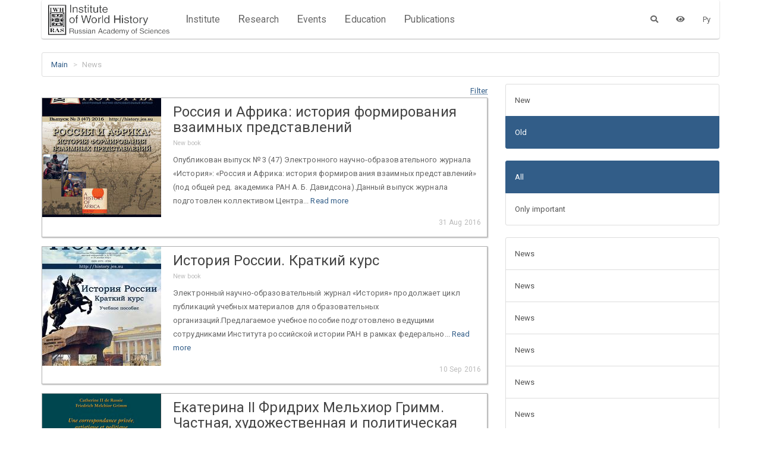

--- FILE ---
content_type: text/html; charset=utf-8
request_url: https://igh.ru/news?category=8&important=false&locale=en&newest=false
body_size: 10778
content:
<!DOCTYPE html>
<html lang="en">
<head>
  <meta charset="utf-8">
  <title>Institute of World History, Russian Academy of Sciences</title>
  <meta http-equiv="X-UA-Compatible" content="IE=edge">
  <meta name="viewport" content="width=device-width, initial-scale=1, maximum-scale=1">
  <meta name="csrf-param" content="authenticity_token" />
<meta name="csrf-token" content="Usqdm9vDmCdDa4JIJZqvJm0CRY/tPMVMfUJp6uySoJAssSDEMbwgi8m8InY9+dXZLoXu8rcE/QGn18pd+lBy3w==" />

  <link rel="stylesheet" media="all" href="/assets/application-7102b799cb50ab8ae139515e12e0398de0140970c9a9598284ef0a86773289a5.css" />
  <script src="/assets/application-f0cce99acc8fbd4e567ca9605c7b073cbeeffc501e27b503b93421abf1c9ed04.js"></script>
  <link rel="stylesheet" media="screen" href="//cdnjs.cloudflare.com/ajax/libs/fotorama/4.6.4/fotorama.css" /><script src="//cdnjs.cloudflare.com/ajax/libs/fotorama/4.6.4/fotorama.js"></script>

  <script type="text/javascript">
    var locale = 'en';
  </script>
</head>
<body>
<div class="container">
  <nav class="navbar navbar-default">
  <div class="navbar-header">
    <a class="navbar-brand" href="/?locale=en"><img border="0" alt="Institute of World History, Russian Academy of Sciences" class="logo" src="/assets/logo_full_en-8cb54c3eb8769702b90f12e1092c353d167ef9ced666a862d368b74b11519ead.png" /></a>

    <button class="navbar-toggle" type="button" data-toggle="collapse" data-target="#navbar-main">
      <span class="sr-only">Menu</span>
      <span class="icon-bar"></span>
      <span class="icon-bar"></span>
      <span class="icon-bar"></span>
    </button>
  </div>

  <div class="navbar-collapse collapse" id="navbar-main">
    <ul class="nav navbar-nav text-sm-center">
      <li class="dropdown">
        <a href="#" class="dropdown-toggle" data-toggle="dropdown">Institute</a>
        <ul class="dropdown-menu text-sm-center">
          <li><a href="/pages/about?locale=en">About IWH</a></li>
          <li><a href="/pages/directorate?locale=en">Administration</a></li>
          <li><a href="/departments?department_type=0&amp;locale=en">Research Departments</a></li>
          <li><a href="/departments?department_type=1&amp;locale=en">Internal Services</a></li>
          <li><a href="/departments?department_type=2&amp;locale=en">Support departments</a></li>
          <li><a href="/pages/academic-council?locale=en">Academic Board</a></li>
          <li><a href="/pages/dissertation-council?locale=en">Dissertation Council</a></li>
          <li><a href="/pages/young-academic-council?locale=en">Young Researchers Council</a></li>
          <li class="divider hidden-sm hidden-xs"></li>
          <li><a href="/employees?locale=en&amp;work_type=0">Research Fellows</a></li>
          <li><a href="/employees?locale=en&amp;work_type=1">Staff</a></li>
          <li><a href="/employees?locale=en&amp;memoriam=true">History of the IWH</a></li>
          <li class="divider hidden-sm hidden-xs"></li>
          <li><a href="/news?category=9&amp;locale=en">IWH in the media</a></li>
          <li><a href="/pages/invite-expert?locale=en">Invite an expert</a></li>
        </ul>
      </li>
      <li class="dropdown">
        <a href="#" class="dropdown-toggle" data-toggle="dropdown">Research</a>
        <ul class="dropdown-menu text-sm-center">
          <li><a href="/pages/work-areas?locale=en">Research areas</a></li>
          <li><a href="/pages/seminars?locale=en">Seminars</a></li>
          <li class="divider hidden-sm hidden-xs"></li>
          <li><a href="/pages/international-projects?locale=en">International projects</a></li>
          <li><a href="/pages/research-department?locale=en">International Advisory Board</a></li>
          <li><a href="/pages/institute-advanced-studies?locale=en">Institute for Advanced Research in History</a></li>
        </ul>
      </li>
      <li class="dropdown">
        <a href="#" class="dropdown-toggle" data-toggle="dropdown">Events</a>
        <ul class="dropdown-menu text-sm-center">
          <li><a href="/events?locale=en&amp;period=actual">Upcoming</a></li>
          <li><a href="/events?locale=en&amp;period=archive">Archive</a></li>
          <li class="divider hidden-sm hidden-xs"></li>
            <li><a href="/events?category=1&amp;locale=en">Conferences</a></li>
            <li><a href="/events?category=2&amp;locale=en">Presentations</a></li>
            <li><a href="/events?category=3&amp;locale=en">Seminars</a></li>
            <li><a href="/events?category=4&amp;locale=en">Lectures</a></li>
            <li><a href="/events?category=5&amp;locale=en">Roundtables</a></li>
            <li><a href="/events?category=6&amp;locale=en">Summer schools</a></li>
        </ul>
      </li>
      <li class="dropdown">
        <a href="#" class="dropdown-toggle" data-toggle="dropdown">Education</a>
        <ul class="dropdown-menu text-sm-center">
          <li><a href="/pages/post-graduate?locale=en"> Postgraduate research program</a></li>
          <li><a href="/pages/doctor-graduate?locale=en">Doctoral Program</a></li>
          <li><a href="/pages/master-graduate?locale=en">Masters program</a></li>
          <li><a href="/dissertations?locale=en">Theses</a></li>
          <li class="divider hidden-sm hidden-xs"></li>
          <li><a href="/pages/faculty-history-gaugn?locale=en">SAUH History Faculty</a></li>
          <li><a href="/pages/association-teachers?locale=en">Association of History and Social Studies Teachers</a></li>
        </ul>
      </li>
      <li class="dropdown">
        <a href="#" class="dropdown-toggle" data-toggle="dropdown">Publications</a>
        <ul class="dropdown-menu text-sm-center">
          <li><a href="/pages/library?locale=en">Library</a></li>
          <li class="divider hidden-sm hidden-xs"></li>
          <li><a href="/publications?locale=en">All</a></li>
            <li><a href="/publications?category=1&amp;locale=en">Monographs</a></li>
            <li><a href="/publications?category=2&amp;locale=en">Multi-author Books</a></li>
            <li><a href="/publications?category=3&amp;locale=en">Collections of Documents</a></li>
            <li><a href="/publications?category=4&amp;locale=en">Translations of Science Books</a></li>
            <li><a href="/publications?category=5&amp;locale=en">Journals</a></li>
            <li><a href="/publications?category=6&amp;locale=en">Book Series</a></li>
            <li><a href="/publications?category=7&amp;locale=en">Collections of Articles</a></li>
            <li><a href="/publications?category=8&amp;locale=en">Popular Nonfiction</a></li>
            <li><a href="/publications?category=9&amp;locale=en">Encyclopedias</a></li>
            <li><a href="/publications?category=10&amp;locale=en">Textbooks</a></li>
            <li><a href="/publications?category=11&amp;locale=en">Albums</a></li>
            <li><a href="/publications?category=12&amp;locale=en">Conference Papers</a></li>
            <li><a href="/publications?category=13&amp;locale=en">Conference Abstracts</a></li>
            <li><a href="/publications?category=14&amp;locale=en">Online Publications</a></li>
            <li><a href="/publications?category=15&amp;locale=en">Publications Listings</a></li>
        </ul>
      </li>
      <!--
        <li class="dropdown">
          <a href="#" class="dropdown-toggle" data-toggle="dropdown">Media</a>
          <ul class="dropdown-menu text-sm-center">
            <li><a href="/materials?locale=en">All</a></li>
            <li><a href="/materials?locale=en&amp;material_type=0">Video</a></li>
            <li><a href="/materials?locale=en&amp;material_type=1">Audio</a></li>
            <li><a href="/materials?locale=en&amp;material_type=2">Photo</a></li>
          </ul>
        </li>
        -->
    </ul>

    <ul class="nav navbar-nav navbar-right text-sm-center">
      <li>
        <a href="/search?locale=en" aria-label="Search"><span class="fa fa-search" aria-hidden="true"></span></a>
      </li>
      <li>
        <a href="javascript:;" class="bvi-open" aria-label="Version for the visually impaired"><span class="fa fa-eye" aria-hidden="true"></span></a>
      </li>
      <li><a href="/news?locale=ru">Ру</a></li>
      
    </ul>
  </div>
</nav>


  
  <div class="row">
    <div class="col-md-12">
      <ol class="breadcrumb"><li><a href="/?locale=en">Main</a></li><li class="active">News</li></ol>
    </div>
  </div>


  <div class="row">
    <div class="col-lg-8 col-md-8 col-sm-8 col-xs-12">
      

<div class="row">
  <div class="col-md-12">
    <div class="row">
      <div class="col-md-12 text-right">
        <a role="button" data-toggle="collapse" href="#collapseNewsFilter" aria-expanded="" aria-controls="collapseNewsFilter">
          <abbr title="attribute">Filter</abbr>
        </a>
      </div>
    </div>
    <div class="row collapse " id="collapseNewsFilter">
      <div class="col-md-12">
        <form class="form-horizontal news-filter-form" method="GET">
          <div class="form-group">
            <div class="col-sm-4 col-md-4 col-lg-4">
              <label class="sr-only" for="inputCreatedAtFrom">From</label>
              <input value="" name="created_at_from" type="text" class="form-control" id="inputCreatedAtFrom" placeholder="Created from" data-provide='datepicker'>
            </div>
            <div class="col-sm-4 col-md-4 col-lg-4">
              <label class="sr-only" for="inputCreatedAtTo">To</label>
              <input value="" name="created_at_to" type="text" class="form-control" id="inputCreatedAtTo" placeholder="Created to" data-provide='datepicker'>
            </div>
            <div class="col-sm-2 col-md-2 col-lg-2">
              <button type="button" class="btn btn-default full-width reset">Clear</button>
            </div>
            <div class="col-sm-2 col-md-2 col-lg-2">
              <button type="submit" class="btn btn-default btn-primary full-width">Filter</button>
            </div>
          </div>
        </form>
      </div>
    </div>
  </div>
</div>

  <div class="row">
    <div class="col-md-12 news-item">
      <div class="news-container">
        <div class="media">
            <div class="media-left">
              <a href="/news/rossiya-i-afrika-istoriya-formirovaniya-vzaimnyh-predstavlenii?locale=en"><img class="media-object" alt="Россия и Африка: история формирования взаимных представлений" src="/system/news/covers/000/000/006/small/848f9b8bff93ddb7d82b75dea4a5a9139c41f018.jpg?1472676173" /></a>
            </div>
          <div class="media-body news-item-description">
            <a class="color-none" href="/news/rossiya-i-afrika-istoriya-formirovaniya-vzaimnyh-predstavlenii?locale=en"><h4 class="media-heading">Россия и Африка: история формирования взаимных представлений</h4></a>
            <h6><small>New book</small></h6>
            <p>Опубликован выпуск № 3 (47) Электронного научно-образовательного журнала «История»: «Россия и Африка: история формирования взаимных представлений» (под общей ред. академика РАН А. Б. Давидсона).Данный выпуск журнала подготовлен коллективом Центра... <a class="" href="/news/rossiya-i-afrika-istoriya-formirovaniya-vzaimnyh-predstavlenii?locale=en">Read more</a></p>
            <p class="text-right text-muted">
              <small>31 Aug 2016</small>
            </p>
          </div>
        </div>
      </div>
    </div>
  </div>
  <div class="row">
    <div class="col-md-12 news-item">
      <div class="news-container">
        <div class="media">
            <div class="media-left">
              <a href="/news/istoriya-rossii-kratkii-kurs?locale=en"><img class="media-object" alt="История России. Краткий курс" src="/system/news/covers/000/000/013/small/5b1a0a6c67ae351693d581c43286458975bd48c1.jpg?1473542586" /></a>
            </div>
          <div class="media-body news-item-description">
            <a class="color-none" href="/news/istoriya-rossii-kratkii-kurs?locale=en"><h4 class="media-heading">История России. Краткий курс</h4></a>
            <h6><small>New book</small></h6>
            <p>Электронный научно-образовательный журнал «История» продолжает цикл публикаций учебных материалов для образовательных организаций.Предлагаемое учебное пособие подготовлено ведущими сотрудниками Института российской истории РАН в рамках федерально... <a class="" href="/news/istoriya-rossii-kratkii-kurs?locale=en">Read more</a></p>
            <p class="text-right text-muted">
              <small>10 Sep 2016</small>
            </p>
          </div>
        </div>
      </div>
    </div>
  </div>
  <div class="row">
    <div class="col-md-12 news-item">
      <div class="news-container">
        <div class="media">
            <div class="media-left">
              <a href="/news/ekaterina-ii-fridrih-melhior-grimm-chastnaya-hudozhestvennaya-i-politicheskaya-korrespondentsiya-epohi-prosvescheniya-tom-i-1764-1778?locale=en"><img class="media-object" alt="Екатерина II Фридрих Мельхиор Гримм. Частная, художественная и политическая корреспонденция эпохи Просвещения ТОМ I 1764–1778" src="/system/news/covers/000/000/044/small/c019d3dd65513e842ffa1ab2ba054ebbf35f880a.png?1477383186" /></a>
            </div>
          <div class="media-body news-item-description">
            <a class="color-none" href="/news/ekaterina-ii-fridrih-melhior-grimm-chastnaya-hudozhestvennaya-i-politicheskaya-korrespondentsiya-epohi-prosvescheniya-tom-i-1764-1778?locale=en"><h4 class="media-heading">Екатерина II Фридрих Мельхиор Гримм. Частная, художественная и политическая корреспонденция эпохи Просвещения ТОМ I 1764–1778</h4></a>
            <h6><small>New book</small></h6>
            <p>Издание подготовил
С.Я. КАРП
при участии Ж. Дюлака, К. Франка, С.Н. Искюля,
Ж. Кана, У. Шёльвинг, Н.Ю. Плавинской,
В.С. Ржеуцкого и К. Шарфа
</p>
            <p class="text-right text-muted">
              <small>25 Oct 2016</small>
            </p>
          </div>
        </div>
      </div>
    </div>
  </div>
  <div class="row">
    <div class="col-md-12 news-item">
      <div class="news-container">
        <div class="media">
            <div class="media-left">
              <a href="/news/odissei-chelovek-v-istorii-2014?locale=en"><img class="media-object" alt="Одиссей. Человек в истории. 2014" src="/system/news/covers/000/000/052/small/843008bf06edd688cd5f174eb1f19c5f9b57d240.jpg?1478437022" /></a>
            </div>
          <div class="media-body news-item-description">
            <a class="color-none" href="/news/odissei-chelovek-v-istorii-2014?locale=en"><h4 class="media-heading">Одиссей. Человек в истории. 2014</h4></a>
            <h6><small>New book</small></h6>
            <p>Вышел из печати 25-ый выпуск альманаха &quot;Одиссей. Человек в истории. 2014: Imitatio Christi в религиозной культуре Средневековья и раннего Нового времени&quot;</p>
            <p class="text-right text-muted">
              <small>06 Nov 2016</small>
            </p>
          </div>
        </div>
      </div>
    </div>
  </div>
  <div class="row">
    <div class="col-md-12 news-item">
      <div class="news-container">
        <div class="media">
            <div class="media-left">
              <a href="/news/istoricheskoe-prostranstvo-problemy-istorii-stran-sng?locale=en"><img class="media-object" alt="Историческое   пространство.  Проблемы  истории  стран  СНГ" src="/system/news/covers/000/000/070/small/090f86204e9ed4d1fba4e4ef9f1b0d46d1fad9c9.jpg?1479983932" /></a>
            </div>
          <div class="media-body news-item-description">
            <a class="color-none" href="/news/istoricheskoe-prostranstvo-problemy-istorii-stran-sng?locale=en"><h4 class="media-heading">Историческое   пространство.  Проблемы  истории  стран  СНГ</h4></a>
            <h6><small>New book</small></h6>
            <p>Историческое
пространство. Проблемы истории стран СНГ. М., 2015. ISSN 1998-4650

Новый выпуск журнала концентрирует внимание на
основных темах, которые стали для «Исторического пространства» традиционными и
продолжают привлекать внимание ист... <a class="" href="/news/istoricheskoe-prostranstvo-problemy-istorii-stran-sng?locale=en">Read more</a></p>
            <p class="text-right text-muted">
              <small>24 Nov 2016</small>
            </p>
          </div>
        </div>
      </div>
    </div>
  </div>
  <div class="row">
    <div class="col-md-12 news-item">
      <div class="news-container">
        <div class="media">
            <div class="media-left">
              <a href="/news/frantsuzskii-ezhegodnik-2016?locale=en"><img class="media-object" alt="Французский ежегодник. 2016" src="/system/news/covers/000/000/073/small/42b3fc92a09e713413d196a57e94e19ffb78e58f.jpg?1480692718" /></a>
            </div>
          <div class="media-body news-item-description">
            <a class="color-none" href="/news/frantsuzskii-ezhegodnik-2016?locale=en"><h4 class="media-heading">Французский ежегодник. 2016</h4></a>
            <h6><small>New book</small></h6>
            <p>Вышел в свет &quot;Французский ежегодник 2016&quot; под ред. А.В. Чудинова. Основная тема выпуска - протестные движения различных типов, имевшие место в период Французской революции и Наполеоновских войн. Специальный раздел отведен обсуждению с французским... <a class="" href="/news/frantsuzskii-ezhegodnik-2016?locale=en">Read more</a></p>
            <p class="text-right text-muted">
              <small>02 Dec 2016</small>
            </p>
          </div>
        </div>
      </div>
    </div>
  </div>
  <div class="row">
    <div class="col-md-12 news-item">
      <div class="news-container">
        <div class="media">
            <div class="media-left">
              <a href="/news/obman-kak-povsednevnaya-praktika-individualnye-i-kollektivnye-strategii-povedeniya-kollektivnaya-monografiya-pod-red-oi-togoevoi-i-oe-koshelevoi-m-ivi-ran-2016?locale=en"><img class="media-object" alt=" Обман как повседневная практика. Индивидуальные и коллективные стратегии поведения. Коллективная монография / Под ред. О.И. Тогоевой и О.Е. Кошелевой. – М., ИВИ РАН, 2016. " src="/system/news/covers/000/000/088/small/ebf2b69652f48a65ddc979132f59cf6a884d8f81.png?1484123219" /></a>
            </div>
          <div class="media-body news-item-description">
            <a class="color-none" href="/news/obman-kak-povsednevnaya-praktika-individualnye-i-kollektivnye-strategii-povedeniya-kollektivnaya-monografiya-pod-red-oi-togoevoi-i-oe-koshelevoi-m-ivi-ran-2016?locale=en"><h4 class="media-heading"> Обман как повседневная практика. Индивидуальные и коллективные стратегии поведения. Коллективная монография / Под ред. О.И. Тогоевой и О.Е. Кошелевой. – М., ИВИ РАН, 2016. </h4></a>
            <h6><small>New book</small></h6>
            <p>Коллективная монография подготовлена в рамках поддержанного РГНФ научного проекта № 16-01-00154Рецензенты:доктор исторических наук Ю.Е. Арнаутовакандидат исторических наук Е.В. АкельевОбман как повседневная практика. Индивидуальные и коллективные... <a class="" href="/news/obman-kak-povsednevnaya-praktika-individualnye-i-kollektivnye-strategii-povedeniya-kollektivnaya-monografiya-pod-red-oi-togoevoi-i-oe-koshelevoi-m-ivi-ran-2016?locale=en">Read more</a></p>
            <p class="text-right text-muted">
              <small>11 Jan 2017</small>
            </p>
          </div>
        </div>
      </div>
    </div>
  </div>
  <div class="row">
    <div class="col-md-12 news-item">
      <div class="news-container">
        <div class="media">
            <div class="media-left">
              <a href="/news/istoricheskaya-geografiya-tom-3-otv-red-ig-konovalova-m-akvilon-2016-544-s?locale=en"><img class="media-object" alt="Историческая география.  Том 3 / Отв. ред. И.Г. Коновалова. — М.: Аквилон, 2016. — 544 с." src="/system/news/covers/000/000/089/small/e1398f86147fedb569983cd22138adf7927e32f0.jpg?1484201543" /></a>
            </div>
          <div class="media-body news-item-description">
            <a class="color-none" href="/news/istoricheskaya-geografiya-tom-3-otv-red-ig-konovalova-m-akvilon-2016-544-s?locale=en"><h4 class="media-heading">Историческая география.  Том 3 / Отв. ред. И.Г. Коновалова. — М.: Аквилон, 2016. — 544 с.</h4></a>
            <h6><small>New book</small></h6>
            <p>В третьем томе сборника «Историческая география» помещены исследования, посвященные истории и историографии западноевропейской и русской географии и картографии IX–XVIII вв.; античным и средневековым источникам по исторической географии поствизан... <a class="" href="/news/istoricheskaya-geografiya-tom-3-otv-red-ig-konovalova-m-akvilon-2016-544-s?locale=en">Read more</a></p>
            <p class="text-right text-muted">
              <small>12 Jan 2017</small>
            </p>
          </div>
        </div>
      </div>
    </div>
  </div>
  <div class="row">
    <div class="col-md-12 news-item">
      <div class="news-container">
        <div class="media">
            <div class="media-left">
              <a href="/news/turkestan-v-imperskoi-politike-rossii-monografiya-v-dokumentah-otv-red-tv-kotukova-m-kuchkovo-pole-2016-800-s?locale=en"><img class="media-object" alt="Туркестан в имперской политике России: Монография в документах / отв. ред. Т.В. Котюкова. – М.: Кучково поле, 2016. – 800 с." src="/system/news/covers/000/000/090/small/e2b435d3d09cd3a38c779d0b91ee066cd7d8dbf9.jpg?1484579363" /></a>
            </div>
          <div class="media-body news-item-description">
            <a class="color-none" href="/news/turkestan-v-imperskoi-politike-rossii-monografiya-v-dokumentah-otv-red-tv-kotukova-m-kuchkovo-pole-2016-800-s?locale=en"><h4 class="media-heading">Туркестан в имперской политике России: Монография в документах / отв. ред. Т.В. Котюкова. – М.: Кучково поле, 2016. – 800 с.</h4></a>
            <h6><small>New book</small></h6>
            <p>В сборнике представлены архивные документы, посвященные истории Туркестанского края в составе Российской империи, помогающие лучше понять и проанализировать особенности имперской политики России в этом регионе, оценить ее причины и последствия. О... <a class="" href="/news/turkestan-v-imperskoi-politike-rossii-monografiya-v-dokumentah-otv-red-tv-kotukova-m-kuchkovo-pole-2016-800-s?locale=en">Read more</a></p>
            <p class="text-right text-muted">
              <small>16 Jan 2017</small>
            </p>
          </div>
        </div>
      </div>
    </div>
  </div>
  <div class="row">
    <div class="col-md-12 news-item">
      <div class="news-container">
        <div class="media">
            <div class="media-left">
              <a href="/news/kotukova-tv-okraina-na-osobom-polozhenii-turkestan-v-preddverii-dramy-m-nauchno-politicheskaya-kniga-2016-391-s?locale=en"><img class="media-object" alt="Котюкова Т.В. Окраина на особом положении... Туркестан в преддверии драмы — М.: Научно-политическая книга, 2016. — 391 с." src="/system/news/covers/000/000/100/small/132b234c26a12b3c25f45ae8aba56438ea2528d3.jpg?1485447025" /></a>
            </div>
          <div class="media-body news-item-description">
            <a class="color-none" href="/news/kotukova-tv-okraina-na-osobom-polozhenii-turkestan-v-preddverii-dramy-m-nauchno-politicheskaya-kniga-2016-391-s?locale=en"><h4 class="media-heading">Котюкова Т.В. Окраина на особом положении... Туркестан в преддверии драмы — М.: Научно-политическая книга, 2016. — 391 с.</h4></a>
            <h6><small>New book</small></h6>
            <p>Монография посвящена одной из самых своеобразных окраин Российской
империи – Туркестанскому краю. Исследование охватывает наиболее важный и
наименее изученный период в истории края – между Андижанским восстанием 1898 г.
и восстанием против моб... <a class="" href="/news/kotukova-tv-okraina-na-osobom-polozhenii-turkestan-v-preddverii-dramy-m-nauchno-politicheskaya-kniga-2016-391-s?locale=en">Read more</a></p>
            <p class="text-right text-muted">
              <small>26 Jan 2017</small>
            </p>
          </div>
        </div>
      </div>
    </div>
  </div>
  <div class="row">
    <div class="col-md-12 news-item">
      <div class="news-container">
        <div class="media">
            <div class="media-left">
              <a href="/news/vsemirnaya-istoriya-i-novye-vyzovy-istoricheskoi-nauki-natsionalnye-transnatsionalnye-i-internatsionalnye-podhody-tezisy-mezhdunarodnoi-nauchnoi-konferentsii?locale=en"><img class="media-object" alt="Всемирная история и новые вызовы исторической науки: национальные, транснациональные и интернациональные подходы: тезисы международной научной конференции" src="/system/news/covers/000/000/102/small/3b2b6799143caa8a4061b125505a4eb6c2466da4.jpg?1485522711" /></a>
            </div>
          <div class="media-body news-item-description">
            <a class="color-none" href="/news/vsemirnaya-istoriya-i-novye-vyzovy-istoricheskoi-nauki-natsionalnye-transnatsionalnye-i-internatsionalnye-podhody-tezisy-mezhdunarodnoi-nauchnoi-konferentsii?locale=en"><h4 class="media-heading">Всемирная история и новые вызовы исторической науки: национальные, транснациональные и интернациональные подходы: тезисы международной научной конференции</h4></a>
            <h6><small>New book</small></h6>
            <p>/ Под ред. М.А. Липкина (отв. ред.), С.Б. Вольфсона, О.В. Воробьевой и Е.Е. Савицкого. М.: ИВИ РАН, 2016. 155 с. 29-30 сентября 2016 года в Институте всеобщей истории РАН состоялась международная научная конференция «Всемирная история и новые выз... <a class="" href="/news/vsemirnaya-istoriya-i-novye-vyzovy-istoricheskoi-nauki-natsionalnye-transnatsionalnye-i-internatsionalnye-podhody-tezisy-mezhdunarodnoi-nauchnoi-konferentsii?locale=en">Read more</a></p>
            <p class="text-right text-muted">
              <small>27 Jan 2017</small>
            </p>
          </div>
        </div>
      </div>
    </div>
  </div>
  <div class="row">
    <div class="col-md-12 news-item">
      <div class="news-container">
        <div class="media">
            <div class="media-left">
              <a href="/news/promyslov-n-v-frantsuzskoe-obschestvennoe-mnenie-o-rossii-nakanune-i-vo-vremya-voiny-1812-goda-m-rosspen-2016-254-s?locale=en"><img class="media-object" alt="Промыслов Н. В. Французское общественное мнение о России накануне и во время войны 1812 года— М.: РОССПЭН, 2016. — 254 с." src="/system/news/covers/000/000/104/small/f0d6586d07efaea563df45cabffab7beb52be701.jpg?1485807140" /></a>
            </div>
          <div class="media-body news-item-description">
            <a class="color-none" href="/news/promyslov-n-v-frantsuzskoe-obschestvennoe-mnenie-o-rossii-nakanune-i-vo-vremya-voiny-1812-goda-m-rosspen-2016-254-s?locale=en"><h4 class="media-heading">Промыслов Н. В. Французское общественное мнение о России накануне и во время войны 1812 года— М.: РОССПЭН, 2016. — 254 с.</h4></a>
            <h6><small>New book</small></h6>
            <p>В процессе формирования устойчивых представлений о России во Франции кампания 1812 г. стала ключевой и зафиксировала определенный набор преимущественно негативных стереотипов о стране во французском, и шире — европейском, общественном мнении. В к... <a class="" href="/news/promyslov-n-v-frantsuzskoe-obschestvennoe-mnenie-o-rossii-nakanune-i-vo-vremya-voiny-1812-goda-m-rosspen-2016-254-s?locale=en">Read more</a></p>
            <p class="text-right text-muted">
              <small>30 Jan 2017</small>
            </p>
          </div>
        </div>
      </div>
    </div>
  </div>
  <div class="row">
    <div class="col-md-12 news-item">
      <div class="news-container">
        <div class="media">
            <div class="media-left">
              <a href="/news/regalii-v-istorii-i-geraldike?locale=en"><img class="media-object" alt="Регалии в истории и геральдике" src="/system/news/covers/000/000/120/small/bd7149a2d22edf3938d45bc7f6be67f2470ff038.jpg?1487715332" /></a>
            </div>
          <div class="media-body news-item-description">
            <a class="color-none" href="/news/regalii-v-istorii-i-geraldike?locale=en"><h4 class="media-heading">Регалии в истории и геральдике</h4></a>
            <h6><small>New book</small></h6>
            <p>В истории общества инсигнии присутствуют постоянно — как знаки власти, статуса или должности, официального правления или юрисдикции, принадлежности к организации, существующие в виде особых эмблем или предметов. В Древней Греции наиболее значимой... <a class="" href="/news/regalii-v-istorii-i-geraldike?locale=en">Read more</a></p>
            <p class="text-right text-muted">
              <small>21 Feb 2017</small>
            </p>
          </div>
        </div>
      </div>
    </div>
  </div>
  <div class="row">
    <div class="col-md-12 news-item">
      <div class="news-container">
        <div class="media">
            <div class="media-left">
              <a href="/news/mikhail-lipkin-the-soviet-union-and-integration-processes-in-europe-mid-1940-s-late-1960-s?locale=en"><img class="media-object" alt="Mikhail Lipkin. The Soviet Union and Integration Processes in Europe: mid-1940 s — late 1960 s" src="/system/news/covers/000/000/122/small/ed2b841927801ebbc1261d95c4281c9e504021d4.jpg?1488448753" /></a>
            </div>
          <div class="media-body news-item-description">
            <a class="color-none" href="/news/mikhail-lipkin-the-soviet-union-and-integration-processes-in-europe-mid-1940-s-late-1960-s?locale=en"><h4 class="media-heading">Mikhail Lipkin. The Soviet Union and Integration Processes in Europe: mid-1940 s — late 1960 s</h4></a>
            <h6><small>New book</small></h6>
            <p>A
comparative study of archival evidences from four countries shows that the
Soviet line towards West European integration had its own logic and was not so
dogmatic as considered earlier. One shall distinguish the official notes and
the inner... <a class="" href="/news/mikhail-lipkin-the-soviet-union-and-integration-processes-in-europe-mid-1940-s-late-1960-s?locale=en">Read more</a></p>
            <p class="text-right text-muted">
              <small>02 Mar 2017</small>
            </p>
          </div>
        </div>
      </div>
    </div>
  </div>
  <div class="row">
    <div class="col-md-12 news-item">
      <div class="news-container">
        <div class="media">
            <div class="media-left">
              <a href="/news/ekshtut-sa-tovarisch-stalin-slyshish-li-ty-nas?locale=en"><img class="media-object" alt="Экштут С.А. Товарищ Сталин, слышишь ли ты нас?!" src="/system/news/covers/000/000/135/small/6fb764b5421b1fae502e2a2552347e5900859c05.jpeg?1489490606" /></a>
            </div>
          <div class="media-body news-item-description">
            <a class="color-none" href="/news/ekshtut-sa-tovarisch-stalin-slyshish-li-ty-nas?locale=en"><h4 class="media-heading">Экштут С.А. Товарищ Сталин, слышишь ли ты нас?!</h4></a>
            <h6><small>New book</small></h6>
            <p>В своей новой книге писатель и историк Семен Экштут пытается ответить на вопрос: почему, несмотря на более чем противоречивую деятельность, в исторической памяти народа Иосиф Сталин остался не преступником и тираном, при котором развернулась одна... <a class="" href="/news/ekshtut-sa-tovarisch-stalin-slyshish-li-ty-nas?locale=en">Read more</a></p>
            <p class="text-right text-muted">
              <small>14 Mar 2017</small>
            </p>
          </div>
        </div>
      </div>
    </div>
  </div>
<div class="row">
  <div class="col-md-12 text-center">
      <ul class="pagination">
    
    
        <li class="page active">
  <a href="javascript:void(0)">1</a>
</li>

        <li class="page">
  <a rel="next" href="/news?category=8&amp;important=false&amp;locale=en&amp;newest=false&amp;page=2">2</a>
</li>

        <li class="page">
  <a href="/news?category=8&amp;important=false&amp;locale=en&amp;newest=false&amp;page=3">3</a>
</li>

        <li class="page">
  <a href="/news?category=8&amp;important=false&amp;locale=en&amp;newest=false&amp;page=4">4</a>
</li>

        <li class="page">
  <a href="/news?category=8&amp;important=false&amp;locale=en&amp;newest=false&amp;page=5">5</a>
</li>

        <li class="page gap disabled"><a href="javascript:void(0)">&hellip;</a></li>

    
  <li class="next">
    <a rel="next" href="/news?category=8&amp;important=false&amp;locale=en&amp;newest=false&amp;page=2">Next &rsaquo;</a>
  </li>

      <li class="last">
    <a href="/news?category=8&amp;important=false&amp;locale=en&amp;newest=false&amp;page=10">Last &raquo;</a>
  </li>

  </ul>

  </div>
</div>

    </div>

        <div class="col-lg-4 col-md-4 col-sm-4 col-xs-12">
                <div class="affix-4">
      <div class="list-group">
        <a class="list-group-item" href="/news?category=8&amp;important=false&amp;locale=en&amp;newest=true">New</a>
        <a class="list-group-item active" aria-current="page" href="/news?category=8&amp;important=false&amp;locale=en&amp;newest=false">Old</a>
      </div>

      <div class="list-group">
        <a class="list-group-item active" aria-current="page" href="/news?category=8&amp;important=false&amp;locale=en&amp;newest=false">All</a>
        <a class="list-group-item" href="/news?category=8&amp;important=true&amp;locale=en&amp;newest=false">Only important</a>
      </div>

      <div class="list-group">
                <a class="list-group-item" href="/news?category=1&amp;important=false&amp;locale=en&amp;newest=false">News</a>
                <a class="list-group-item" href="/news?category=2&amp;important=false&amp;locale=en&amp;newest=false">News</a>
                <a class="list-group-item" href="/news?category=3&amp;important=false&amp;locale=en&amp;newest=false">News</a>
                <a class="list-group-item" href="/news?category=4&amp;important=false&amp;locale=en&amp;newest=false">News</a>
                <a class="list-group-item" href="/news?category=5&amp;important=false&amp;locale=en&amp;newest=false">News</a>
                <a class="list-group-item" href="/news?category=6&amp;important=false&amp;locale=en&amp;newest=false">News</a>
                <a class="list-group-item active" aria-current="page" href="/news?important=false&amp;locale=en&amp;newest=false">New book</a>
                <a class="list-group-item" href="/news?category=9&amp;important=false&amp;locale=en&amp;newest=false">IWH in the media</a>
                <a class="list-group-item" href="/news?category=10&amp;important=false&amp;locale=en&amp;newest=false">Call for Papers</a>
                <a class="list-group-item" href="/news?category=11&amp;important=false&amp;locale=en&amp;newest=false">Announcements</a>
                <a class="list-group-item" href="/news?category=12&amp;important=false&amp;locale=en&amp;newest=false">Новости</a>
                <a class="list-group-item" href="/news?category=13&amp;important=false&amp;locale=en&amp;newest=false">Новости ФАНО</a>
                <a class="list-group-item" href="/news?category=14&amp;important=false&amp;locale=en&amp;newest=false">Новости центров</a>
      </div>
    </div>

        </div>
  </div>

  <hr>
<div class="row">
  <div class="col-lg-4 col-md-4 col-sm-4 col-xs-12 text-left text-xs-center">
    <div class="row">
      <div class="col-md-12">
        <ul class="list-inline">
          <li><a href="/materials?locale=en">Media</a></li>
          <li><a href="/pages/vacancies?locale=en">Vacancies</a></li>
          <li><a href="/pages/partners?locale=en">Our Partners</a></li>
          <li><a href="/pages/it-resources?locale=en">Online Resources</a></li>
          <li><a href="/pages/contacts?locale=en">Contacts</a></li>
          <!--<li><a href="/search?locale=en">Search</a></li>-->
        </ul>
      </div>
    </div>
    <div class="row">
      <div class="col-md-12">
        <ul class="list-inline">
            <li><a href="/users/sign_in?locale=en">Login</a></li>
        </ul>
      </div>
    </div>
  </div>
  <div class="col-lg-4 col-md-4 col-sm-4 col-xs-12 text-center">
    <ul class="list-inline" data-title="Institute of World History, Russian Academy of Sciences"><li><a rel="nofollow" data-site="vkontakte" class="btn btn-default fab fa-vk" onclick="return SocialShareButton.share(this);" title="Share to Vkontakte" href="#"></a></li></ul>
  </div>
  <div class="col-lg-4 col-md-4 col-sm-4 col-xs-12 text-right text-xs-center">
    <address>
      Leninsky Prospekt 32A, Moscow, 119334<br>
      8 (495) 938-13-44<br>
      <a href="mailto:dir@igh.ru">dir@igh.ru</a>
    </address>
  </div>
</div>

<div class="row">
  <div class="col-md-12 text-center">
    <p>&copy; 2026 Institute of World History, Russian Academy of Sciences</p>
  </div>
  <div class="col-md-12 text-center">
    <p class="developed-by">Developed by <a href="//bitberry.ru">bitberry.ru</a></p>
  </div>
</div>

</div>

<!-- Yandex.Metrika counter -->
<script type="text/javascript">
  (function (d, w, c) {
    (w[c] = w[c] || []).push(function() {
      try {
        w.yaCounter24059305 = new Ya.Metrika({
          id:24059305,
          clickmap:true,
          trackLinks:true,
          accurateTrackBounce:true
        });
      } catch(e) { }
    });

    var n = d.getElementsByTagName("script")[0],
        s = d.createElement("script"),
        f = function () { n.parentNode.insertBefore(s, n); };
    s.type = "text/javascript";
    s.async = true;
    s.src = "https://mc.yandex.ru/metrika/watch.js";

    if (w.opera == "[object Opera]") {
      d.addEventListener("DOMContentLoaded", f, false);
    } else { f(); }
  })(document, window, "yandex_metrika_callbacks");
</script>
<noscript><div><img src="https://mc.yandex.ru/watch/24059305" style="position:absolute; left:-9999px;" alt="" /></div></noscript>
<!-- /Yandex.Metrika counter -->
</body>
</html>


--- FILE ---
content_type: application/javascript
request_url: https://igh.ru/assets/application-f0cce99acc8fbd4e567ca9605c7b073cbeeffc501e27b503b93421abf1c9ed04.js
body_size: 600963
content:
!function(t,e){"object"==typeof module&&"object"==typeof module.exports?module.exports=t.document?e(t,!0):function(t){if(!t.document)throw new Error("jQuery requires a window with a document");return e(t)}:e(t)}("undefined"!=typeof window?window:this,function(S,t){function a(t){var e=!!t&&"length"in t&&t.length,n=ft.type(t);return"function"!==n&&!ft.isWindow(t)&&("array"===n||0===e||"number"==typeof e&&0<e&&e-1 in t)}function e(t,n,i){if(ft.isFunction(n))return ft.grep(t,function(t,e){return!!n.call(t,e,t)!==i});if(n.nodeType)return ft.grep(t,function(t){return t===n!==i});if("string"==typeof n){if(St.test(n))return ft.filter(n,t,i);n=ft.filter(n,t)}return ft.grep(t,function(t){return-1<ft.inArray(t,n)!==i})}function n(t,e){for(;(t=t[e])&&1!==t.nodeType;);return t}function c(t){var n={};return ft.each(t.match(Rt)||[],function(t,e){n[e]=!0}),n}function r(){it.addEventListener?(it.removeEventListener("DOMContentLoaded",o),S.removeEventListener("load",o)):(it.detachEvent("onreadystatechange",o),S.detachEvent("onload",o))}function o(){(it.addEventListener||"load"===S.event.type||"complete"===it.readyState)&&(r(),ft.ready())}function l(t,e,n){if(n===undefined&&1===t.nodeType){var i="data-"+e.replace(Ht,"-$1").toLowerCase();if("string"==typeof(n=t.getAttribute(i))){try{n="true"===n||"false"!==n&&("null"===n?null:+n+""===n?+n:Pt.test(n)?ft.parseJSON(n):n)}catch(r){}ft.data(t,e,n)}else n=undefined}return n}function u(t){var e;for(e in t)if(("data"!==e||!ft.isEmptyObject(t[e]))&&"toJSON"!==e)return!1;return!0}function i(t,e,n,i){if(Ot(t)){var r,o,s=ft.expando,a=t.nodeType,l=a?ft.cache:t,u=a?t[s]:t[s]&&s;if(u&&l[u]&&(i||l[u].data)||n!==undefined||"string"!=typeof e)return u||(u=a?t[s]=nt.pop()||ft.guid++:s),l[u]||(l[u]=a?{}:{toJSON:ft.noop}),"object"!=typeof e&&"function"!=typeof e||(i?l[u]=ft.extend(l[u],e):l[u].data=ft.extend(l[u].data,e)),o=l[u],i||(o.data||(o.data={}),o=o.data),n!==undefined&&(o[ft.camelCase(e)]=n),"string"==typeof e?null==(r=o[e])&&(r=o[ft.camelCase(e)]):r=o,r}}function s(t,e,n){if(Ot(t)){var i,r,o=t.nodeType,s=o?ft.cache:t,a=o?t[ft.expando]:ft.expando;if(s[a]){if(e&&(i=n?s[a]:s[a].data)){r=(e=ft.isArray(e)?e.concat(ft.map(e,ft.camelCase)):e in i?[e]:(e=ft.camelCase(e))in i?[e]:e.split(" ")).length;for(;r--;)delete i[e[r]];if(n?!u(i):!ft.isEmptyObject(i))return}(n||(delete s[a].data,u(s[a])))&&(o?ft.cleanData([t],!0):dt.deleteExpando||s!=s.window?delete s[a]:s[a]=undefined)}}}function d(t,e,n,i){var r,o=1,s=20,a=i?function(){return i.cur()}:function(){return ft.css(t,e,"")},l=a(),u=n&&n[3]||(ft.cssNumber[e]?"":"px"),c=(ft.cssNumber[e]||"px"!==u&&+l)&&jt.exec(ft.css(t,e));if(c&&c[3]!==u)for(u=u||c[3],n=n||[],c=+l||1;c/=o=o||".5",ft.style(t,e,c+u),o!==(o=a()/l)&&1!==o&&--s;);return n&&(c=+c||+l||0,r=n[1]?c+(n[1]+1)*n[2]:+n[2],i&&(i.unit=u,i.start=c,i.end=r)),r}function m(t){var e=$t.split("|"),n=t.createDocumentFragment();if(n.createElement)for(;e.length;)n.createElement(e.pop());return n}function v(t,e){var n,i,r=0,o="undefined"!=typeof t.getElementsByTagName?t.getElementsByTagName(e||"*"):"undefined"!=typeof t.querySelectorAll?t.querySelectorAll(e||"*"):undefined;if(!o)for(o=[],n=t.childNodes||t;null!=(i=n[r]);r++)!e||ft.nodeName(i,e)?o.push(i):ft.merge(o,v(i,e));return e===undefined||e&&ft.nodeName(t,e)?ft.merge([t],o):o}function y(t,e){for(var n,i=0;null!=(n=t[i]);i++)ft._data(n,"globalEval",!e||ft._data(e[i],"globalEval"))}function b(t){Wt.test(t.type)&&(t.defaultChecked=t.checked)}function g(t,e,n,i,r){for(var o,s,a,l,u,c,d,h=t.length,f=m(e),p=[],g=0;g<h;g++)if((s=t[g])||0===s)if("object"===ft.type(s))ft.merge(p,s.nodeType?[s]:s);else if(Zt.test(s)){for(l=l||f.appendChild(e.createElement("div")),u=(Yt.exec(s)||["",""])[1].toLowerCase(),d=Gt[u]||Gt._default,l.innerHTML=d[1]+ft.htmlPrefilter(s)+d[2],o=d[0];o--;)l=l.lastChild;if(!dt.leadingWhitespace&&Vt.test(s)&&p.push(e.createTextNode(Vt.exec(s)[0])),!dt.tbody)for(o=(s="table"!==u||Xt.test(s)?"<table>"!==d[1]||Xt.test(s)?0:l:l.firstChild)&&s.childNodes.length;o--;)ft.nodeName(c=s.childNodes[o],"tbody")&&!c.childNodes.length&&s.removeChild(c);for(ft.merge(p,l.childNodes),l.textContent="";l.firstChild;)l.removeChild(l.firstChild);l=f.lastChild}else p.push(e.createTextNode(s));for(l&&f.removeChild(l),dt.appendChecked||ft.grep(v(p,"input"),b),g=0;s=p[g++];)if(i&&-1<ft.inArray(s,i))r&&r.push(s);else if(a=ft.contains(s.ownerDocument,s),l=v(f.appendChild(s),"script"),a&&y(l),n)for(o=0;s=l[o++];)qt.test(s.type||"")&&n.push(s);return l=null,f}function h(){return!0}function f(){return!1}function p(){try{return it.activeElement}catch(t){}}function w(t,e,n,i,r,o){var s,a;if("object"==typeof e){for(a in"string"!=typeof n&&(i=i||n,n=undefined),e)w(t,a,n,i,e[a],o);return t}if(null==i&&null==r?(r=n,i=n=undefined):null==r&&("string"==typeof n?(r=i,i=undefined):(r=i,i=n,n=undefined)),!1===r)r=f;else if(!r)return t;return 1===o&&(s=r,(r=function(t){return ft().off(t),s.apply(this,arguments)}).guid=s.guid||(s.guid=ft.guid++)),t.each(function(){ft.event.add(this,e,r,i,n)})}function _(t,e){return ft.nodeName(t,"table")&&ft.nodeName(11!==e.nodeType?e:e.firstChild,"tr")?t.getElementsByTagName("tbody")[0]||t.appendChild(t.ownerDocument.createElement("tbody")):t}function D(t){return t.type=(null!==ft.find.attr(t,"type"))+"/"+t.type,t}function x(t){var e=ae.exec(t.type);return e?t.type=e[1]:t.removeAttribute("type"),t}function T(t,e){if(1===e.nodeType&&ft.hasData(t)){var n,i,r,o=ft._data(t),s=ft._data(e,o),a=o.events;if(a)for(n in delete s.handle,s.events={},a)for(i=0,r=a[n].length;i<r;i++)ft.event.add(e,n,a[n][i]);s.data&&(s.data=ft.extend({},s.data))}}function E(t,e){var n,i,r;if(1===e.nodeType){if(n=e.nodeName.toLowerCase(),!dt.noCloneEvent&&e[ft.expando]){for(i in(r=ft._data(e)).events)ft.removeEvent(e,i,r.handle);e.removeAttribute(ft.expando)}"script"===n&&e.text!==t.text?(D(e).text=t.text,x(e)):"object"===n?(e.parentNode&&(e.outerHTML=t.outerHTML),dt.html5Clone&&t.innerHTML&&!ft.trim(e.innerHTML)&&(e.innerHTML=t.innerHTML)):"input"===n&&Wt.test(t.type)?(e.defaultChecked=e.checked=t.checked,e.value!==t.value&&(e.value=t.value)):"option"===n?e.defaultSelected=e.selected=t.defaultSelected:"input"!==n&&"textarea"!==n||(e.defaultValue=t.defaultValue)}}function C(n,i,r,o){i=ot.apply([],i);var t,e,s,a,l,u,c=0,d=n.length,h=d-1,f=i[0],p=ft.isFunction(f);if(p||1<d&&"string"==typeof f&&!dt.checkClone&&se.test(f))return n.each(function(t){var e=n.eq(t);p&&(i[0]=f.call(this,t,e.html())),C(e,i,r,o)});if(d&&(t=(u=g(i,n[0].ownerDocument,!1,n,o)).firstChild,1===u.childNodes.length&&(u=t),t||o)){for(s=(a=ft.map(v(u,"script"),D)).length;c<d;c++)e=u,c!==h&&(e=ft.clone(e,!0,!0),s&&ft.merge(a,v(e,"script"))),r.call(n[c],e,c);if(s)for(l=a[a.length-1].ownerDocument,ft.map(a,x),c=0;c<s;c++)e=a[c],qt.test(e.type||"")&&!ft._data(e,"globalEval")&&ft.contains(l,e)&&(e.src?ft._evalUrl&&ft._evalUrl(e.src):ft.globalEval((e.text||e.textContent||e.innerHTML||"").replace(le,"")));u=t=null}return n}function k(t,e,n){for(var i,r=e?ft.filter(e,t):t,o=0;null!=(i=r[o]);o++)n||1!==i.nodeType||ft.cleanData(v(i)),i.parentNode&&(n&&ft.contains(i.ownerDocument,i)&&y(v(i,"script")),i.parentNode.removeChild(i));return t}function M(t,e){var n=ft(e.createElement(t)).appendTo(e.body),i=ft.css(n[0],"display");return n.detach(),i}function R(t){var e=it,n=de[t];return n||("none"!==(n=M(t,e))&&n||((e=((ce=(ce||ft("<iframe frameborder='0' width='0' height='0'/>")).appendTo(e.documentElement))[0].contentWindow||ce[0].contentDocument).document).write(),e.close(),n=M(t,e),ce.detach()),de[t]=n),n}function I(t,e){return{get:function(){if(!t())return(this.get=e).apply(this,arguments);delete this.get}}}function O(t){if(t in Ee)return t;for(var e=t.charAt(0).toUpperCase()+t.slice(1),n=Te.length;n--;)if((t=Te[n]+e)in Ee)return t}function P(t,e){for(var n,i,r,o=[],s=0,a=t.length;s<a;s++)(i=t[s]).style&&(o[s]=ft._data(i,"olddisplay"),n=i.style.display,e?(o[s]||"none"!==n||(i.style.display=""),""===i.style.display&&Bt(i)&&(o[s]=ft._data(i,"olddisplay",R(i.nodeName)))):(r=Bt(i),(n&&"none"!==n||!r)&&ft._data(i,"olddisplay",r?n:ft.css(i,"display"))));for(s=0;s<a;s++)(i=t[s]).style&&(e&&"none"!==i.style.display&&""!==i.style.display||(i.style.display=e?o[s]||"":"none"));return t}function H(t,e,n){var i=De.exec(e);return i?Math.max(0,i[1]-(n||0))+(i[2]||"px"):e}function F(t,e,n,i,r){for(var o=n===(i?"border":"content")?4:"width"===e?1:0,s=0;o<4;o+=2)"margin"===n&&(s+=ft.css(t,n+zt[o],!0,r)),i?("content"===n&&(s-=ft.css(t,"padding"+zt[o],!0,r)),"margin"!==n&&(s-=ft.css(t,"border"+zt[o]+"Width",!0,r))):(s+=ft.css(t,"padding"+zt[o],!0,r),"padding"!==n&&(s+=ft.css(t,"border"+zt[o]+"Width",!0,r)));return s}function A(t,e,n){var i=!0,r="width"===e?t.offsetWidth:t.offsetHeight,o=me(t),s=dt.boxSizing&&"border-box"===ft.css(t,"boxSizing",!1,o);if(r<=0||null==r){if(((r=ve(t,e,o))<0||null==r)&&(r=t.style[e]),fe.test(r))return r;i=s&&(dt.boxSizingReliable()||r===t.style[e]),r=parseFloat(r)||0}return r+F(t,e,n||(s?"border":"content"),i,o)+"px"}function L(t,e,n,i,r){return new L.prototype.init(t,e,n,i,r)}function N(){return S.setTimeout(function(){Ce=undefined}),Ce=ft.now()}function j(t,e){var n,i={height:t},r=0;for(e=e?1:0;r<4;r+=2-e)i["margin"+(n=zt[r])]=i["padding"+n]=t;return e&&(i.opacity=i.width=t),i}function z(t,e,n){for(var i,r=(W.tweeners[e]||[]).concat(W.tweeners["*"]),o=0,s=r.length;o<s;o++)if(i=r[o].call(n,e,t))return i}function B(e,t,n){var i,r,o,s,a,l,u,c=this,d={},h=e.style,f=e.nodeType&&Bt(e),p=ft._data(e,"fxshow");for(i in n.queue||(null==(a=ft._queueHooks(e,"fx")).unqueued&&(a.unqueued=0,l=a.empty.fire,a.empty.fire=function(){a.unqueued||l()}),a.unqueued++,c.always(function(){c.always(function(){a.unqueued--,ft.queue(e,"fx").length||a.empty.fire()})})),1===e.nodeType&&("height"in t||"width"in t)&&(n.overflow=[h.overflow,h.overflowX,h.overflowY],"inline"===("none"===(u=ft.css(e,"display"))?ft._data(e,"olddisplay")||R(e.nodeName):u)&&"none"===ft.css(e,"float")&&(dt.inlineBlockNeedsLayout&&"inline"!==R(e.nodeName)?h.zoom=1:h.display="inline-block")),n.overflow&&(h.overflow="hidden",dt.shrinkWrapBlocks()||c.always(function(){h.overflow=n.overflow[0],h.overflowX=n.overflow[1],h.overflowY=n.overflow[2]})),t)if(r=t[i],He.exec(r)){if(delete t[i],o=o||"toggle"===r,r===(f?"hide":"show")){if("show"!==r||!p||p[i]===undefined)continue;f=!0}d[i]=p&&p[i]||ft.style(e,i)}else u=undefined;if(ft.isEmptyObject(d))"inline"===("none"===u?R(e.nodeName):u)&&(h.display=u);else for(i in p?"hidden"in p&&(f=p.hidden):p=ft._data(e,"fxshow",{}),o&&(p.hidden=!f),f?ft(e).show():c.done(function(){ft(e).hide()}),c.done(function(){var t;for(t in ft._removeData(e,"fxshow"),d)ft.style(e,t,d[t])}),d)s=z(f?p[i]:0,i,c),i in p||(p[i]=s.start,f&&(s.end=s.start,s.start="width"===i||"height"===i?1:0))}function U(t,e){var n,i,r,o,s;for(n in t)if(r=e[i=ft.camelCase(n)],o=t[n],ft.isArray(o)&&(r=o[1],o=t[n]=o[0]),n!==i&&(t[i]=o,delete t[n]),(s=ft.cssHooks[i])&&"expand"in s)for(n in o=s.expand(o),delete t[i],o)n in t||(t[n]=o[n],e[n]=r);else e[i]=r}function W(o,t,e){var n,s,i=0,r=W.prefilters.length,a=ft.Deferred().always(function(){delete l.elem}),l=function(){if(s)return!1;for(var t=Ce||N(),e=Math.max(0,u.startTime+u.duration-t),n=1-(e/u.duration||0),i=0,r=u.tweens.length;i<r;i++)u.tweens[i].run(n);return a.notifyWith(o,[u,n,e]),n<1&&r?e:(a.resolveWith(o,[u]),!1)},u=a.promise({elem:o,props:ft.extend({},t),opts:ft.extend(!0,{specialEasing:{},easing:ft.easing._default},e),originalProperties:t,originalOptions:e,startTime:Ce||N(),duration:e.duration,tweens:[],createTween:function(t,e){var n=ft.Tween(o,u.opts,t,e,u.opts.specialEasing[t]||u.opts.easing);return u.tweens.push(n),n},stop:function(t){var e=0,n=t?u.tweens.length:0;if(s)return this;for(s=!0;e<n;e++)u.tweens[e].run(1);return t?(a.notifyWith(o,[u,1,0]),a.resolveWith(o,[u,t])):a.rejectWith(o,[u,t]),this}}),c=u.props;for(U(c,u.opts.specialEasing);i<r;i++)if(n=W.prefilters[i].call(u,o,c,u.opts))return ft.isFunction(n.stop)&&(ft._queueHooks(u.elem,u.opts.queue).stop=ft.proxy(n.stop,n)),n;return ft.map(c,z,u),ft.isFunction(u.opts.start)&&u.opts.start.call(o,u),ft.fx.timer(ft.extend(l,{elem:o,anim:u,queue:u.opts.queue})),u.progress(u.opts.progress).done(u.opts.done,u.opts.complete).fail(u.opts.fail).always(u.opts.always)}function Y(t){return ft.attr(t,"class")||""}function q(o){return function(t,e){"string"!=typeof t&&(e=t,t="*");var n,i=0,r=t.toLowerCase().match(Rt)||[];if(ft.isFunction(e))for(;n=r[i++];)"+"===n.charAt(0)?(n=n.slice(1)||"*",(o[n]=o[n]||[]).unshift(e)):(o[n]=o[n]||[]).push(e)}}function V(e,r,o,s){function a(t){var i;return l[t]=!0,ft.each(e[t]||[],function(t,e){var n=e(r,o,s);return"string"!=typeof n||u||l[n]?u?!(i=n):void 0:(r.dataTypes.unshift(n),a(n),!1)}),i}var l={},u=e===sn;return a(r.dataTypes[0])||!l["*"]&&a("*")}function $(t,e){var n,i,r=ft.ajaxSettings.flatOptions||{};for(i in e)e[i]!==undefined&&((r[i]?t:n||(n={}))[i]=e[i]);return n&&ft.extend(!0,t,n),t}function G(t,e,n){for(var i,r,o,s,a=t.contents,l=t.dataTypes;"*"===l[0];)l.shift(),r===undefined&&(r=t.mimeType||e.getResponseHeader("Content-Type"));if(r)for(s in a)if(a[s]&&a[s].test(r)){l.unshift(s);break}if(l[0]in n)o=l[0];else{for(s in n){if(!l[0]||t.converters[s+" "+l[0]]){o=s;break}i||(i=s)}o=o||i}if(o)return o!==l[0]&&l.unshift(o),n[o]}function Z(t,e,n,i){var r,o,s,a,l,u={},c=t.dataTypes.slice();if(c[1])for(s in t.converters)u[s.toLowerCase()]=t.converters[s];for(o=c.shift();o;)if(t.responseFields[o]&&(n[t.responseFields[o]]=e),!l&&i&&t.dataFilter&&(e=t.dataFilter(e,t.dataType)),l=o,o=c.shift())if("*"===o)o=l;else if("*"!==l&&l!==o){if(!(s=u[l+" "+o]||u["* "+o]))for(r in u)if((a=r.split(" "))[1]===o&&(s=u[l+" "+a[0]]||u["* "+a[0]])){!0===s?s=u[r]:!0!==u[r]&&(o=a[0],c.unshift(a[1]));break}if(!0!==s)if(s&&t["throws"])e=s(e);else try{e=s(e)}catch(d){return{state:"parsererror",error:s?d:"No conversion from "+l+" to "+o}}}return{state:"success",data:e}}function X(t){return t.style&&t.style.display||ft.css(t,"display")}function Q(t){if(!ft.contains(t.ownerDocument||it,t))return!0;for(;t&&1===t.nodeType;){if("none"===X(t)||"hidden"===t.type)return!0;t=t.parentNode}return!1}function J(n,t,i,r){var e;if(ft.isArray(t))ft.each(t,function(t,e){i||dn.test(n)?r(n,e):J(n+"["+("object"==typeof e&&null!=e?t:"")+"]",e,i,r)});else if(i||"object"!==ft.type(t))r(n,t);else for(e in t)J(n+"["+e+"]",t[e],i,r)}function K(){try{return new S.XMLHttpRequest}catch(t){}}function tt(){try{return new S.ActiveXObject("Microsoft.XMLHTTP")}catch(t){}}function et(t){return ft.isWindow(t)?t:9===t.nodeType&&(t.defaultView||t.parentWindow)}var nt=[],it=S.document,rt=nt.slice,ot=nt.concat,st=nt.push,at=nt.indexOf,lt={},ut=lt.toString,ct=lt.hasOwnProperty,dt={},ht="1.12.4",ft=function(t,e){return new ft.fn.init(t,e)},pt=/^[\s\uFEFF\xA0]+|[\s\uFEFF\xA0]+$/g,gt=/^-ms-/,mt=/-([\da-z])/gi,vt=function(t,e){return e.toUpperCase()};ft.fn=ft.prototype={jquery:ht,constructor:ft,selector:"",length:0,toArray:function(){return rt.call(this)},get:function(t){return null!=t?t<0?this[t+this.length]:this[t]:rt.call(this)},pushStack:function(t){var e=ft.merge(this.constructor(),t);return e.prevObject=this,e.context=this.context,e},each:function(t){return ft.each(this,t)},map:function(n){return this.pushStack(ft.map(this,function(t,e){return n.call(t,e,t)}))},slice:function(){return this.pushStack(rt.apply(this,arguments))},first:function(){return this.eq(0)},last:function(){return this.eq(-1)},eq:function(t){var e=this.length,n=+t+(t<0?e:0);return this.pushStack(0<=n&&n<e?[this[n]]:[])},end:function(){return this.prevObject||this.constructor()},push:st,sort:nt.sort,splice:nt.splice},ft.extend=ft.fn.extend=function(t){var e,n,i,r,o,s,a=t||{},l=1,u=arguments.length,c=!1;for("boolean"==typeof a&&(c=a,a=arguments[l]||{},l++),"object"==typeof a||ft.isFunction(a)||(a={}),l===u&&(a=this,l--);l<u;l++)if(null!=(o=arguments[l]))for(r in o)e=a[r],a!==(i=o[r])&&(c&&i&&(ft.isPlainObject(i)||(n=ft.isArray(i)))?(n?(n=!1,s=e&&ft.isArray(e)?e:[]):s=e&&ft.isPlainObject(e)?e:{},a[r]=ft.extend(c,s,i)):i!==undefined&&(a[r]=i));return a},ft.extend({expando:"jQuery"+(ht+Math.random()).replace(/\D/g,""),isReady:!0,error:function(t){throw new Error(t)},noop:function(){},isFunction:function(t){return"function"===ft.type(t)},isArray:Array.isArray||function(t){return"array"===ft.type(t)},isWindow:function(t){return null!=t&&t==t.window},isNumeric:function(t){var e=t&&t.toString();return!ft.isArray(t)&&0<=e-parseFloat(e)+1},isEmptyObject:function(t){var e;for(e in t)return!1;return!0},isPlainObject:function(t){var e;if(!t||"object"!==ft.type(t)||t.nodeType||ft.isWindow(t))return!1;try{if(t.constructor&&!ct.call(t,"constructor")&&!ct.call(t.constructor.prototype,"isPrototypeOf"))return!1}catch(n){return!1}if(!dt.ownFirst)for(e in t)return ct.call(t,e);for(e in t);return e===undefined||ct.call(t,e)},type:function(t){return null==t?t+"":"object"==typeof t||"function"==typeof t?lt[ut.call(t)]||"object":typeof t},globalEval:function(t){t&&ft.trim(t)&&(S.execScript||function(t){S.eval.call(S,t)})(t)},camelCase:function(t){return t.replace(gt,"ms-").replace(mt,vt)},nodeName:function(t,e){return t.nodeName&&t.nodeName.toLowerCase()===e.toLowerCase()},each:function(t,e){var n,i=0;if(a(t))for(n=t.length;i<n&&!1!==e.call(t[i],i,t[i]);i++);else for(i in t)if(!1===e.call(t[i],i,t[i]))break;return t},trim:function(t){return null==t?"":(t+"").replace(pt,"")},makeArray:function(t,e){var n=e||[];return null!=t&&(a(Object(t))?ft.merge(n,"string"==typeof t?[t]:t):st.call(n,t)),n},inArray:function(t,e,n){var i;if(e){if(at)return at.call(e,t,n);for(i=e.length,n=n?n<0?Math.max(0,i+n):n:0;n<i;n++)if(n in e&&e[n]===t)return n}return-1},merge:function(t,e){for(var n=+e.length,i=0,r=t.length;i<n;)t[r++]=e[i++];if(n!=n)for(;e[i]!==undefined;)t[r++]=e[i++];return t.length=r,t},grep:function(t,e,n){for(var i=[],r=0,o=t.length,s=!n;r<o;r++)!e(t[r],r)!==s&&i.push(t[r]);return i},map:function(t,e,n){var i,r,o=0,s=[];if(a(t))for(i=t.length;o<i;o++)null!=(r=e(t[o],o,n))&&s.push(r);else for(o in t)null!=(r=e(t[o],o,n))&&s.push(r);return ot.apply([],s)},guid:1,proxy:function(t,e){var n,i,r;return"string"==typeof e&&(r=t[e],e=t,t=r),ft.isFunction(t)?(n=rt.call(arguments,2),(i=function(){return t.apply(e||this,n.concat(rt.call(arguments)))}).guid=t.guid=t.guid||ft.guid++,i):undefined},now:function(){return+new Date},support:dt}),"function"==typeof Symbol&&(ft.fn[Symbol.iterator]=nt[Symbol.iterator]),ft.each("Boolean Number String Function Array Date RegExp Object Error Symbol".split(" "),function(t,e){lt["[object "+e+"]"]=e.toLowerCase()});var yt=function(n){function w(t,e,n,i){var r,o,s,a,l,u,c,d,h=e&&e.ownerDocument,f=e?e.nodeType:9;if(n=n||[],"string"!=typeof t||!t||1!==f&&9!==f&&11!==f)return n;if(!i&&((e?e.ownerDocument||e:z)!==O&&I(e),e=e||O,H)){if(11!==f&&(u=vt.exec(t)))if(r=u[1]){if(9===f){if(!(s=e.getElementById(r)))return n;if(s.id===r)return n.push(s),n}else if(h&&(s=h.getElementById(r))&&N(e,s)&&s.id===r)return n.push(s),n}else{if(u[2])return J.apply(n,e.getElementsByTagName(t)),n;if((r=u[3])&&v.getElementsByClassName&&e.getElementsByClassName)return J.apply(n,e.getElementsByClassName(r)),n}if(v.qsa&&!q[t+" "]&&(!F||!F.test(t))){if(1!==f)h=e,d=t;else if("object"!==e.nodeName.toLowerCase()){for((a=e.getAttribute("id"))?a=a.replace(bt,"\\$&"):e.setAttribute("id",a=j),o=(c=T(t)).length,l=ht.test(a)?"#"+a:"[id='"+a+"']";o--;)c[o]=l+" "+m(c[o]);d=c.join(","),h=yt.test(t)&&g(e.parentNode)||e}if(d)try{return J.apply(n,h.querySelectorAll(d)),n}catch(p){}finally{a===j&&e.removeAttribute("id")}}}return C(t.replace(at,"$1"),e,n,i)}function t(){function n(t,e){return i.push(t+" ")>D.cacheLength&&delete n[i.shift()],n[t+" "]=e}var i=[];return n}function l(t){return t[j]=!0,t}function r(t){var e=O.createElement("div");try{return!!t(e)}catch(n){return!1}finally{e.parentNode&&e.parentNode.removeChild(e),e=null}}function e(t,e){for(var n=t.split("|"),i=n.length;i--;)D.attrHandle[n[i]]=e}function u(t,e){var n=e&&t,i=n&&1===t.nodeType&&1===e.nodeType&&(~e.sourceIndex||$)-(~t.sourceIndex||$);if(i)return i;if(n)for(;n=n.nextSibling;)if(n===e)return-1;return t?1:-1}function i(e){return function(t){return"input"===t.nodeName.toLowerCase()&&t.type===e}}function o(n){return function(t){var e=t.nodeName.toLowerCase();return("input"===e||"button"===e)&&t.type===n}}function s(s){return l(function(o){return o=+o,l(function(t,e){for(var n,i=s([],t.length,o),r=i.length;r--;)t[n=i[r]]&&(t[n]=!(e[n]=t[n]))})})}function g(t){return t&&"undefined"!=typeof t.getElementsByTagName&&t}function a(){}function m(t){for(var e=0,n=t.length,i="";e<n;e++)i+=t[e].value;return i}function d(a,t,e){var l=t.dir,u=e&&"parentNode"===l,c=U++;return t.first?function(t,e,n){for(;t=t[l];)if(1===t.nodeType||u)return a(t,e,n)}:function(t,e,n){var i,r,o,s=[B,c];if(n){for(;t=t[l];)if((1===t.nodeType||u)&&a(t,e,n))return!0}else for(;t=t[l];)if(1===t.nodeType||u){if((i=(r=(o=t[j]||(t[j]={}))[t.uniqueID]||(o[t.uniqueID]={}))[l])&&i[0]===B&&i[1]===c)return s[2]=i[2];if((r[l]=s)[2]=a(t,e,n))return!0}}}function h(r){return 1<r.length?function(t,e,n){for(var i=r.length;i--;)if(!r[i](t,e,n))return!1;return!0}:r[0]}function y(t,e,n){for(var i=0,r=e.length;i<r;i++)w(t,e[i],n);return n}function _(t,e,n,i,r){for(var o,s=[],a=0,l=t.length,u=null!=e;a<l;a++)(o=t[a])&&(n&&!n(o,i,r)||(s.push(o),u&&e.push(a)));return s}function b(f,p,g,m,v,t){return m&&!m[j]&&(m=b(m)),v&&!v[j]&&(v=b(v,t)),l(function(t,e,n,i){var r,o,s,a=[],l=[],u=e.length,c=t||y(p||"*",n.nodeType?[n]:n,[]),d=!f||!t&&p?c:_(c,a,f,n,i),h=g?v||(t?f:u||m)?[]:e:d;if(g&&g(d,h,n,i),m)for(r=_(h,l),m(r,[],n,i),o=r.length;o--;)(s=r[o])&&(h[l[o]]=!(d[l[o]]=s));if(t){if(v||f){if(v){for(r=[],o=h.length;o--;)(s=h[o])&&r.push(d[o]=s);v(null,h=[],r,i)}for(o=h.length;o--;)(s=h[o])&&-1<(r=v?tt(t,s):a[o])&&(t[r]=!(e[r]=s))}}else h=_(h===e?h.splice(u,h.length):h),v?v(null,e,h,i):J.apply(e,h)})}function f(t){for(var r,e,n,i=t.length,o=D.relative[t[0].type],s=o||D.relative[" "],a=o?1:0,l=d(function(t){return t===r},s,!0),u=d(function(t){return-1<tt(r,t)},s,!0),c=[function(t,e,n){var i=!o&&(n||e!==k)||((r=e).nodeType?l(t,e,n):u(t,e,n));return r=null,i}];a<i;a++)if(e=D.relative[t[a].type])c=[d(h(c),e)];else{if((e=D.filter[t[a].type].apply(null,t[a].matches))[j]){for(n=++a;n<i&&!D.relative[t[n].type];n++);return b(1<a&&h(c),1<a&&m(t.slice(0,a-1).concat({value:" "===t[a-2].type?"*":""})).replace(at,"$1"),e,a<n&&f(t.slice(a,n)),n<i&&f(t=t.slice(n)),n<i&&m(t))}c.push(e)}return h(c)}function c(m,v){var y=0<v.length,b=0<m.length,t=function(t,e,n,i,r){var o,s,a,l=0,u="0",c=t&&[],d=[],h=k,f=t||b&&D.find.TAG("*",r),p=B+=null==h?1:Math.random()||.1,g=f.length;for(r&&(k=e===O||e||r);u!==g&&null!=(o=f[u]);u++){if(b&&o){for(s=0,e||o.ownerDocument===O||(I(o),n=!H);a=m[s++];)if(a(o,e||O,n)){i.push(o);break}r&&(B=p)}y&&((o=!a&&o)&&l--,t&&c.push(o))}if(l+=u,y&&u!==l){for(s=0;a=v[s++];)a(c,d,e,n);if(t){if(0<l)for(;u--;)c[u]||d[u]||(d[u]=X.call(i));d=_(d)}J.apply(i,d),r&&!t&&0<d.length&&1<l+v.length&&w.uniqueSort(i)}return r&&(B=p,k=h),c};return y?l(t):t}var p,v,D,S,x,T,E,C,k,M,R,I,O,P,H,F,A,L,N,j="sizzle"+1*new Date,z=n.document,B=0,U=0,W=t(),Y=t(),q=t(),V=function(t,e){return t===e&&(R=!0),0},$=1<<31,G={}.hasOwnProperty,Z=[],X=Z.pop,Q=Z.push,J=Z.push,K=Z.slice,tt=function(t,e){for(var n=0,i=t.length;n<i;n++)if(t[n]===e)return n;return-1},et="checked|selected|async|autofocus|autoplay|controls|defer|disabled|hidden|ismap|loop|multiple|open|readonly|required|scoped",nt="[\\x20\\t\\r\\n\\f]",it="(?:\\\\.|[\\w-]|[^\\x00-\\xa0])+",rt="\\["+nt+"*("+it+")(?:"+nt+"*([*^$|!~]?=)"+nt+"*(?:'((?:\\\\.|[^\\\\'])*)'|\"((?:\\\\.|[^\\\\\"])*)\"|("+it+"))|)"+nt+"*\\]",ot=":("+it+")(?:\\((('((?:\\\\.|[^\\\\'])*)'|\"((?:\\\\.|[^\\\\\"])*)\")|((?:\\\\.|[^\\\\()[\\]]|"+rt+")*)|.*)\\)|)",st=new RegExp(nt+"+","g"),at=new RegExp("^"+nt+"+|((?:^|[^\\\\])(?:\\\\.)*)"+nt+"+$","g"),lt=new RegExp("^"+nt+"*,"+nt+"*"),ut=new RegExp("^"+nt+"*([>+~]|"+nt+")"+nt+"*"),ct=new RegExp("="+nt+"*([^\\]'\"]*?)"+nt+"*\\]","g"),dt=new RegExp(ot),ht=new RegExp("^"+it+"$"),ft={ID:new RegExp("^#("+it+")"),CLASS:new RegExp("^\\.("+it+")"),TAG:new RegExp("^("+it+"|[*])"),ATTR:new RegExp("^"+rt),PSEUDO:new RegExp("^"+ot),CHILD:new RegExp("^:(only|first|last|nth|nth-last)-(child|of-type)(?:\\("+nt+"*(even|odd|(([+-]|)(\\d*)n|)"+nt+"*(?:([+-]|)"+nt+"*(\\d+)|))"+nt+"*\\)|)","i"),bool:new RegExp("^(?:"+et+")$","i"),needsContext:new RegExp("^"+nt+"*[>+~]|:(even|odd|eq|gt|lt|nth|first|last)(?:\\("+nt+"*((?:-\\d)?\\d*)"+nt+"*\\)|)(?=[^-]|$)","i")},pt=/^(?:input|select|textarea|button)$/i,gt=/^h\d$/i,mt=/^[^{]+\{\s*\[native \w/,vt=/^(?:#([\w-]+)|(\w+)|\.([\w-]+))$/,yt=/[+~]/,bt=/'|\\/g,wt=new RegExp("\\\\([\\da-f]{1,6}"+nt+"?|("+nt+")|.)","ig"),_t=function(t,e,n){var i="0x"+e-65536;return i!=i||n?e:i<0?String.fromCharCode(i+65536):String.fromCharCode(i>>10|55296,1023&i|56320)},Dt=function(){I()};try{J.apply(Z=K.call(z.childNodes),z.childNodes),Z[z.childNodes.length].nodeType}catch(St){J={apply:Z.length?function(t,e){Q.apply(t,K.call(e))}:function(t,e){for(var n=t.length,i=0;t[n++]=e[i++];);t.length=n-1}}}for(p in v=w.support={},x=w.isXML=function(t){var e=t&&(t.ownerDocument||t).documentElement;return!!e&&"HTML"!==e.nodeName},I=w.setDocument=function(t){var e,n,i=t?t.ownerDocument||t:z;return i!==O&&9===i.nodeType&&i.documentElement&&(P=(O=i).documentElement,H=!x(O),(n=O.defaultView)&&n.top!==n&&(n.addEventListener?n.addEventListener("unload",Dt,!1):n.attachEvent&&n.attachEvent("onunload",Dt)),v.attributes=r(function(t){return t.className="i",!t.getAttribute("className")}),v.getElementsByTagName=r(function(t){return t.appendChild(O.createComment("")),!t.getElementsByTagName("*").length}),v.getElementsByClassName=mt.test(O.getElementsByClassName),v.getById=r(function(t){return P.appendChild(t).id=j,!O.getElementsByName||!O.getElementsByName(j).length}),v.getById?(D.find.ID=function(t,e){if("undefined"!=typeof e.getElementById&&H){var n=e.getElementById(t);return n?[n]:[]}},D.filter.ID=function(t){var e=t.replace(wt,_t);return function(t){return t.getAttribute("id")===e}}):(delete D.find.ID,D.filter.ID=function(t){var n=t.replace(wt,_t);return function(t){var e="undefined"!=typeof t.getAttributeNode&&t.getAttributeNode("id");return e&&e.value===n}}),D.find.TAG=v.getElementsByTagName?function(t,e){return"undefined"!=typeof e.getElementsByTagName?e.getElementsByTagName(t):v.qsa?e.querySelectorAll(t):void 0}:function(t,e){var n,i=[],r=0,o=e.getElementsByTagName(t);if("*"!==t)return o;for(;n=o[r++];)1===n.nodeType&&i.push(n);return i},D.find.CLASS=v.getElementsByClassName&&function(t,e){if("undefined"!=typeof e.getElementsByClassName&&H)return e.getElementsByClassName(t)},A=[],F=[],(v.qsa=mt.test(O.querySelectorAll))&&(r(function(t){P.appendChild(t).innerHTML="<a id='"+j+"'></a><select id='"+j+"-\r\\' msallowcapture=''><option selected=''></option></select>",t.querySelectorAll("[msallowcapture^='']").length&&F.push("[*^$]="+nt+"*(?:''|\"\")"),t.querySelectorAll("[selected]").length||F.push("\\["+nt+"*(?:value|"+et+")"),t.querySelectorAll("[id~="+j+"-]").length||F.push("~="),t.querySelectorAll(":checked").length||F.push(":checked"),t.querySelectorAll("a#"+j+"+*").length||F.push(".#.+[+~]")}),r(function(t){var e=O.createElement("input");e.setAttribute("type","hidden"),t.appendChild(e).setAttribute("name","D"),t.querySelectorAll("[name=d]").length&&F.push("name"+nt+"*[*^$|!~]?="),t.querySelectorAll(":enabled").length||F.push(":enabled",":disabled"),t.querySelectorAll("*,:x"),F.push(",.*:")})),(v.matchesSelector=mt.test(L=P.matches||P.webkitMatchesSelector||P.mozMatchesSelector||P.oMatchesSelector||P.msMatchesSelector))&&r(function(t){v.disconnectedMatch=L.call(t,"div"),L.call(t,"[s!='']:x"),A.push("!=",ot)}),F=F.length&&new RegExp(F.join("|")),A=A.length&&new RegExp(A.join("|")),e=mt.test(P.compareDocumentPosition),N=e||mt.test(P.contains)?function(t,e){var n=9===t.nodeType?t.documentElement:t,i=e&&e.parentNode;return t===i||!(!i||1!==i.nodeType||!(n.contains?n.contains(i):t.compareDocumentPosition&&16&t.compareDocumentPosition(i)))}:function(t,e){if(e)for(;e=e.parentNode;)if(e===t)return!0;return!1},V=e?function(t,e){if(t===e)return R=!0,0;var n=!t.compareDocumentPosition-!e.compareDocumentPosition;return n||(1&(n=(t.ownerDocument||t)===(e.ownerDocument||e)?t.compareDocumentPosition(e):1)||!v.sortDetached&&e.compareDocumentPosition(t)===n?t===O||t.ownerDocument===z&&N(z,t)?-1:e===O||e.ownerDocument===z&&N(z,e)?1:M?tt(M,t)-tt(M,e):0:4&n?-1:1)}:function(t,e){if(t===e)return R=!0,0;var n,i=0,r=t.parentNode,o=e.parentNode,s=[t],a=[e];if(!r||!o)return t===O?-1:e===O?1:r?-1:o?1:M?tt(M,t)-tt(M,e):0;if(r===o)return u(t,e);for(n=t;n=n.parentNode;)s.unshift(n);for(n=e;n=n.parentNode;)a.unshift(n);for(;s[i]===a[i];)i++;return i?u(s[i],a[i]):s[i]===z?-1:a[i]===z?1:0}),O},w.matches=function(t,e){return w(t,null,null,e)},w.matchesSelector=function(t,e){if((t.ownerDocument||t)!==O&&I(t),e=e.replace(ct,"='$1']"),v.matchesSelector&&H&&!q[e+" "]&&(!A||!A.test(e))&&(!F||!F.test(e)))try{var n=L.call(t,e);if(n||v.disconnectedMatch||t.document&&11!==t.document.nodeType)return n}catch(St){}return 0<w(e,O,null,[t]).length},w.contains=function(t,e){return(t.ownerDocument||t)!==O&&I(t),N(t,e)},w.attr=function(t,e){(t.ownerDocument||t)!==O&&I(t);var n=D.attrHandle[e.toLowerCase()],i=n&&G.call(D.attrHandle,e.toLowerCase())?n(t,e,!H):undefined;return i!==undefined?i:v.attributes||!H?t.getAttribute(e):(i=t.getAttributeNode(e))&&i.specified?i.value:null},w.error=function(t){throw new Error("Syntax error, unrecognized expression: "+t)},w.uniqueSort=function(t){var e,n=[],i=0,r=0;if(R=!v.detectDuplicates,M=!v.sortStable&&t.slice(0),t.sort(V),R){for(;e=t[r++];)e===t[r]&&(i=n.push(r));for(;i--;)t.splice(n[i],1)}return M=null,t},S=w.getText=function(t){var e,n="",i=0,r=t.nodeType;if(r){if(1===r||9===r||11===r){if("string"==typeof t.textContent)return t.textContent;for(t=t.firstChild;t;t=t.nextSibling)n+=S(t)}else if(3===r||4===r)return t.nodeValue}else for(;e=t[i++];)n+=S(e);return n},(D=w.selectors={cacheLength:50,createPseudo:l,match:ft,attrHandle:{},find:{},relative:{">":{dir:"parentNode",first:!0}," ":{dir:"parentNode"},"+":{dir:"previousSibling",first:!0},"~":{dir:"previousSibling"}},preFilter:{ATTR:function(t){return t[1]=t[1].replace(wt,_t),t[3]=(t[3]||t[4]||t[5]||"").replace(wt,_t),"~="===t[2]&&(t[3]=" "+t[3]+" "),t.slice(0,4)},CHILD:function(t){return t[1]=t[1].toLowerCase(),"nth"===t[1].slice(0,3)?(t[3]||w.error(t[0]),t[4]=+(t[4]?t[5]+(t[6]||1):2*("even"===t[3]||"odd"===t[3])),t[5]=+(t[7]+t[8]||"odd"===t[3])):t[3]&&w.error(t[0]),t},PSEUDO:function(t){var e,n=!t[6]&&t[2];return ft.CHILD.test(t[0])?null:(t[3]?t[2]=t[4]||t[5]||"":n&&dt.test(n)&&(e=T(n,!0))&&(e=n.indexOf(")",n.length-e)-n.length)&&(t[0]=t[0].slice(0,e),t[2]=n.slice(0,e)),t.slice(0,3))}},filter:{TAG:function(t){var e=t.replace(wt,_t).toLowerCase();return"*"===t?function(){return!0}:function(t){return t.nodeName&&t.nodeName.toLowerCase()===e}},CLASS:function(t){var e=W[t+" "];return e||(e=new RegExp("(^|"+nt+")"+t+"("+nt+"|$)"))&&W(t,function(t){return e.test("string"==typeof t.className&&t.className||"undefined"!=typeof t.getAttribute&&t.getAttribute("class")||"")})},ATTR:function(n,i,r){return function(t){var e=w.attr(t,n);return null==e?"!="===i:!i||(e+="","="===i?e===r:"!="===i?e!==r:"^="===i?r&&0===e.indexOf(r):"*="===i?r&&-1<e.indexOf(r):"$="===i?r&&e.slice(-r.length)===r:"~="===i?-1<(" "+e.replace(st," ")+" ").indexOf(r):"|="===i&&(e===r||e.slice(0,r.length+1)===r+"-"))}},CHILD:function(p,t,e,g,m){var v="nth"!==p.slice(0,3),y="last"!==p.slice(-4),b="of-type"===t;return 1===g&&0===m?function(t){return!!t.parentNode}:function(t,e,n){var i,r,o,s,a,l,u=v!==y?"nextSibling":"previousSibling",c=t.parentNode,d=b&&t.nodeName.toLowerCase(),h=!n&&!b,f=!1;if(c){if(v){for(;u;){for(s=t;s=s[u];)if(b?s.nodeName.toLowerCase()===d:1===s.nodeType)return!1;l=u="only"===p&&!l&&"nextSibling"}return!0}if(l=[y?c.firstChild:c.lastChild],y&&h){for(f=(a=(i=(r=(o=(s=c)[j]||(s[j]={}))[s.uniqueID]||(o[s.uniqueID]={}))[p]||[])[0]===B&&i[1])&&i[2],s=a&&c.childNodes[a];s=++a&&s&&s[u]||(f=a=0)||l.pop();)if(1===s.nodeType&&++f&&s===t){r[p]=[B,a,f];break}}else if(h&&(f=a=(i=(r=(o=(s=t)[j]||(s[j]={}))[s.uniqueID]||(o[s.uniqueID]={}))[p]||[])[0]===B&&i[1]),!1===f)for(;(s=++a&&s&&s[u]||(f=a=0)||l.pop())&&((b?s.nodeName.toLowerCase()!==d:1!==s.nodeType)||!++f||(h&&((r=(o=s[j]||(s[j]={}))[s.uniqueID]||(o[s.uniqueID]={}))[p]=[B,f]),s!==t)););return(f-=m)===g||f%g==0&&0<=f/g}}},PSEUDO:function(t,o){var e,s=D.pseudos[t]||D.setFilters[t.toLowerCase()]||w.error("unsupported pseudo: "+t);return s[j]?s(o):1<s.length?(e=[t,t,"",o],D.setFilters.hasOwnProperty(t.toLowerCase())?l(function(t,e){for(var n,i=s(t,o),r=i.length;r--;)t[n=tt(t,i[r])]=!(e[n]=i[r])}):function(t){return s(t,0,e)}):s}},pseudos:{
not:l(function(t){var i=[],r=[],a=E(t.replace(at,"$1"));return a[j]?l(function(t,e,n,i){for(var r,o=a(t,null,i,[]),s=t.length;s--;)(r=o[s])&&(t[s]=!(e[s]=r))}):function(t,e,n){return i[0]=t,a(i,null,n,r),i[0]=null,!r.pop()}}),has:l(function(e){return function(t){return 0<w(e,t).length}}),contains:l(function(e){return e=e.replace(wt,_t),function(t){return-1<(t.textContent||t.innerText||S(t)).indexOf(e)}}),lang:l(function(n){return ht.test(n||"")||w.error("unsupported lang: "+n),n=n.replace(wt,_t).toLowerCase(),function(t){var e;do{if(e=H?t.lang:t.getAttribute("xml:lang")||t.getAttribute("lang"))return(e=e.toLowerCase())===n||0===e.indexOf(n+"-")}while((t=t.parentNode)&&1===t.nodeType);return!1}}),target:function(t){var e=n.location&&n.location.hash;return e&&e.slice(1)===t.id},root:function(t){return t===P},focus:function(t){return t===O.activeElement&&(!O.hasFocus||O.hasFocus())&&!!(t.type||t.href||~t.tabIndex)},enabled:function(t){return!1===t.disabled},disabled:function(t){return!0===t.disabled},checked:function(t){var e=t.nodeName.toLowerCase();return"input"===e&&!!t.checked||"option"===e&&!!t.selected},selected:function(t){return t.parentNode&&t.parentNode.selectedIndex,!0===t.selected},empty:function(t){for(t=t.firstChild;t;t=t.nextSibling)if(t.nodeType<6)return!1;return!0},parent:function(t){return!D.pseudos.empty(t)},header:function(t){return gt.test(t.nodeName)},input:function(t){return pt.test(t.nodeName)},button:function(t){var e=t.nodeName.toLowerCase();return"input"===e&&"button"===t.type||"button"===e},text:function(t){var e;return"input"===t.nodeName.toLowerCase()&&"text"===t.type&&(null==(e=t.getAttribute("type"))||"text"===e.toLowerCase())},first:s(function(){return[0]}),last:s(function(t,e){return[e-1]}),eq:s(function(t,e,n){return[n<0?n+e:n]}),even:s(function(t,e){for(var n=0;n<e;n+=2)t.push(n);return t}),odd:s(function(t,e){for(var n=1;n<e;n+=2)t.push(n);return t}),lt:s(function(t,e,n){for(var i=n<0?n+e:n;0<=--i;)t.push(i);return t}),gt:s(function(t,e,n){for(var i=n<0?n+e:n;++i<e;)t.push(i);return t})}}).pseudos.nth=D.pseudos.eq,{radio:!0,checkbox:!0,file:!0,password:!0,image:!0})D.pseudos[p]=i(p);for(p in{submit:!0,reset:!0})D.pseudos[p]=o(p);return a.prototype=D.filters=D.pseudos,D.setFilters=new a,T=w.tokenize=function(t,e){var n,i,r,o,s,a,l,u=Y[t+" "];if(u)return e?0:u.slice(0);for(s=t,a=[],l=D.preFilter;s;){for(o in n&&!(i=lt.exec(s))||(i&&(s=s.slice(i[0].length)||s),a.push(r=[])),n=!1,(i=ut.exec(s))&&(n=i.shift(),r.push({value:n,type:i[0].replace(at," ")}),s=s.slice(n.length)),D.filter)!(i=ft[o].exec(s))||l[o]&&!(i=l[o](i))||(n=i.shift(),r.push({value:n,type:o,matches:i}),s=s.slice(n.length));if(!n)break}return e?s.length:s?w.error(t):Y(t,a).slice(0)},E=w.compile=function(t,e){var n,i=[],r=[],o=q[t+" "];if(!o){for(e||(e=T(t)),n=e.length;n--;)(o=f(e[n]))[j]?i.push(o):r.push(o);(o=q(t,c(r,i))).selector=t}return o},C=w.select=function(t,e,n,i){var r,o,s,a,l,u="function"==typeof t&&t,c=!i&&T(t=u.selector||t);if(n=n||[],1===c.length){if(2<(o=c[0]=c[0].slice(0)).length&&"ID"===(s=o[0]).type&&v.getById&&9===e.nodeType&&H&&D.relative[o[1].type]){if(!(e=(D.find.ID(s.matches[0].replace(wt,_t),e)||[])[0]))return n;u&&(e=e.parentNode),t=t.slice(o.shift().value.length)}for(r=ft.needsContext.test(t)?0:o.length;r--&&(s=o[r],!D.relative[a=s.type]);)if((l=D.find[a])&&(i=l(s.matches[0].replace(wt,_t),yt.test(o[0].type)&&g(e.parentNode)||e))){if(o.splice(r,1),!(t=i.length&&m(o)))return J.apply(n,i),n;break}}return(u||E(t,c))(i,e,!H,n,!e||yt.test(t)&&g(e.parentNode)||e),n},v.sortStable=j.split("").sort(V).join("")===j,v.detectDuplicates=!!R,I(),v.sortDetached=r(function(t){return 1&t.compareDocumentPosition(O.createElement("div"))}),r(function(t){return t.innerHTML="<a href='#'></a>","#"===t.firstChild.getAttribute("href")})||e("type|href|height|width",function(t,e,n){if(!n)return t.getAttribute(e,"type"===e.toLowerCase()?1:2)}),v.attributes&&r(function(t){return t.innerHTML="<input/>",t.firstChild.setAttribute("value",""),""===t.firstChild.getAttribute("value")})||e("value",function(t,e,n){if(!n&&"input"===t.nodeName.toLowerCase())return t.defaultValue}),r(function(t){return null==t.getAttribute("disabled")})||e(et,function(t,e,n){var i;if(!n)return!0===t[e]?e.toLowerCase():(i=t.getAttributeNode(e))&&i.specified?i.value:null}),w}(S);ft.find=yt,ft.expr=yt.selectors,ft.expr[":"]=ft.expr.pseudos,ft.uniqueSort=ft.unique=yt.uniqueSort,ft.text=yt.getText,ft.isXMLDoc=yt.isXML,ft.contains=yt.contains;var bt=function(t,e,n){for(var i=[],r=n!==undefined;(t=t[e])&&9!==t.nodeType;)if(1===t.nodeType){if(r&&ft(t).is(n))break;i.push(t)}return i},wt=function(t,e){for(var n=[];t;t=t.nextSibling)1===t.nodeType&&t!==e&&n.push(t);return n},_t=ft.expr.match.needsContext,Dt=/^<([\w-]+)\s*\/?>(?:<\/\1>|)$/,St=/^.[^:#\[\.,]*$/;ft.filter=function(t,e,n){var i=e[0];return n&&(t=":not("+t+")"),1===e.length&&1===i.nodeType?ft.find.matchesSelector(i,t)?[i]:[]:ft.find.matches(t,ft.grep(e,function(t){return 1===t.nodeType}))},ft.fn.extend({find:function(t){var e,n=[],i=this,r=i.length;if("string"!=typeof t)return this.pushStack(ft(t).filter(function(){for(e=0;e<r;e++)if(ft.contains(i[e],this))return!0}));for(e=0;e<r;e++)ft.find(t,i[e],n);return(n=this.pushStack(1<r?ft.unique(n):n)).selector=this.selector?this.selector+" "+t:t,n},filter:function(t){return this.pushStack(e(this,t||[],!1))},not:function(t){return this.pushStack(e(this,t||[],!0))},is:function(t){return!!e(this,"string"==typeof t&&_t.test(t)?ft(t):t||[],!1).length}});var xt,Tt=/^(?:\s*(<[\w\W]+>)[^>]*|#([\w-]*))$/;(ft.fn.init=function(t,e,n){var i,r;if(!t)return this;if(n=n||xt,"string"!=typeof t)return t.nodeType?(this.context=this[0]=t,this.length=1,this):ft.isFunction(t)?"undefined"!=typeof n.ready?n.ready(t):t(ft):(t.selector!==undefined&&(this.selector=t.selector,this.context=t.context),ft.makeArray(t,this));if(!(i="<"===t.charAt(0)&&">"===t.charAt(t.length-1)&&3<=t.length?[null,t,null]:Tt.exec(t))||!i[1]&&e)return!e||e.jquery?(e||n).find(t):this.constructor(e).find(t);if(i[1]){if(e=e instanceof ft?e[0]:e,ft.merge(this,ft.parseHTML(i[1],e&&e.nodeType?e.ownerDocument||e:it,!0)),Dt.test(i[1])&&ft.isPlainObject(e))for(i in e)ft.isFunction(this[i])?this[i](e[i]):this.attr(i,e[i]);return this}if((r=it.getElementById(i[2]))&&r.parentNode){if(r.id!==i[2])return xt.find(t);this.length=1,this[0]=r}return this.context=it,this.selector=t,this}).prototype=ft.fn,xt=ft(it);var Et=/^(?:parents|prev(?:Until|All))/,Ct={children:!0,contents:!0,next:!0,prev:!0};ft.fn.extend({has:function(t){var e,n=ft(t,this),i=n.length;return this.filter(function(){for(e=0;e<i;e++)if(ft.contains(this,n[e]))return!0})},closest:function(t,e){for(var n,i=0,r=this.length,o=[],s=_t.test(t)||"string"!=typeof t?ft(t,e||this.context):0;i<r;i++)for(n=this[i];n&&n!==e;n=n.parentNode)if(n.nodeType<11&&(s?-1<s.index(n):1===n.nodeType&&ft.find.matchesSelector(n,t))){o.push(n);break}return this.pushStack(1<o.length?ft.uniqueSort(o):o)},index:function(t){return t?"string"==typeof t?ft.inArray(this[0],ft(t)):ft.inArray(t.jquery?t[0]:t,this):this[0]&&this[0].parentNode?this.first().prevAll().length:-1},add:function(t,e){return this.pushStack(ft.uniqueSort(ft.merge(this.get(),ft(t,e))))},addBack:function(t){return this.add(null==t?this.prevObject:this.prevObject.filter(t))}}),ft.each({parent:function(t){var e=t.parentNode;return e&&11!==e.nodeType?e:null},parents:function(t){return bt(t,"parentNode")},parentsUntil:function(t,e,n){return bt(t,"parentNode",n)},next:function(t){return n(t,"nextSibling")},prev:function(t){return n(t,"previousSibling")},nextAll:function(t){return bt(t,"nextSibling")},prevAll:function(t){return bt(t,"previousSibling")},nextUntil:function(t,e,n){return bt(t,"nextSibling",n)},prevUntil:function(t,e,n){return bt(t,"previousSibling",n)},siblings:function(t){return wt((t.parentNode||{}).firstChild,t)},children:function(t){return wt(t.firstChild)},contents:function(t){return ft.nodeName(t,"iframe")?t.contentDocument||t.contentWindow.document:ft.merge([],t.childNodes)}},function(i,r){ft.fn[i]=function(t,e){var n=ft.map(this,r,t);return"Until"!==i.slice(-5)&&(e=t),e&&"string"==typeof e&&(n=ft.filter(e,n)),1<this.length&&(Ct[i]||(n=ft.uniqueSort(n)),Et.test(i)&&(n=n.reverse())),this.pushStack(n)}});var kt,Mt,Rt=/\S+/g;for(Mt in ft.Callbacks=function(i){i="string"==typeof i?c(i):ft.extend({},i);var r,t,e,n,o=[],s=[],a=-1,l=function(){for(n=i.once,e=r=!0;s.length;a=-1)for(t=s.shift();++a<o.length;)!1===o[a].apply(t[0],t[1])&&i.stopOnFalse&&(a=o.length,t=!1);i.memory||(t=!1),r=!1,n&&(o=t?[]:"")},u={add:function(){return o&&(t&&!r&&(a=o.length-1,s.push(t)),function n(t){ft.each(t,function(t,e){ft.isFunction(e)?i.unique&&u.has(e)||o.push(e):e&&e.length&&"string"!==ft.type(e)&&n(e)})}(arguments),t&&!r&&l()),this},remove:function(){return ft.each(arguments,function(t,e){for(var n;-1<(n=ft.inArray(e,o,n));)o.splice(n,1),n<=a&&a--}),this},has:function(t){return t?-1<ft.inArray(t,o):0<o.length},empty:function(){return o&&(o=[]),this},disable:function(){return n=s=[],o=t="",this},disabled:function(){return!o},lock:function(){return n=!0,t||u.disable(),this},locked:function(){return!!n},fireWith:function(t,e){return n||(e=[t,(e=e||[]).slice?e.slice():e],s.push(e),r||l()),this},fire:function(){return u.fireWith(this,arguments),this},fired:function(){return!!e}};return u},ft.extend({Deferred:function(t){var o=[["resolve","done",ft.Callbacks("once memory"),"resolved"],["reject","fail",ft.Callbacks("once memory"),"rejected"],["notify","progress",ft.Callbacks("memory")]],r="pending",s={state:function(){return r},always:function(){return a.done(arguments).fail(arguments),this},then:function(){var r=arguments;return ft.Deferred(function(i){ft.each(o,function(t,e){var n=ft.isFunction(r[t])&&r[t];a[e[1]](function(){var t=n&&n.apply(this,arguments);t&&ft.isFunction(t.promise)?t.promise().progress(i.notify).done(i.resolve).fail(i.reject):i[e[0]+"With"](this===s?i.promise():this,n?[t]:arguments)})}),r=null}).promise()},promise:function(t){return null!=t?ft.extend(t,s):s}},a={};return s.pipe=s.then,ft.each(o,function(t,e){var n=e[2],i=e[3];s[e[1]]=n.add,i&&n.add(function(){r=i},o[1^t][2].disable,o[2][2].lock),a[e[0]]=function(){return a[e[0]+"With"](this===a?s:this,arguments),this},a[e[0]+"With"]=n.fireWith}),s.promise(a),t&&t.call(a,a),a},when:function(t){var r,e,n,i=0,o=rt.call(arguments),s=o.length,a=1!==s||t&&ft.isFunction(t.promise)?s:0,l=1===a?t:ft.Deferred(),u=function(e,n,i){return function(t){n[e]=this,i[e]=1<arguments.length?rt.call(arguments):t,i===r?l.notifyWith(n,i):--a||l.resolveWith(n,i)}};if(1<s)for(r=new Array(s),e=new Array(s),n=new Array(s);i<s;i++)o[i]&&ft.isFunction(o[i].promise)?o[i].promise().progress(u(i,e,r)).done(u(i,n,o)).fail(l.reject):--a;return a||l.resolveWith(n,o),l.promise()}}),ft.fn.ready=function(t){return ft.ready.promise().done(t),this},ft.extend({isReady:!1,readyWait:1,holdReady:function(t){t?ft.readyWait++:ft.ready(!0)},ready:function(t){(!0===t?--ft.readyWait:ft.isReady)||(ft.isReady=!0)!==t&&0<--ft.readyWait||(kt.resolveWith(it,[ft]),ft.fn.triggerHandler&&(ft(it).triggerHandler("ready"),ft(it).off("ready")))}}),ft.ready.promise=function(t){if(!kt)if(kt=ft.Deferred(),"complete"===it.readyState||"loading"!==it.readyState&&!it.documentElement.doScroll)S.setTimeout(ft.ready);else if(it.addEventListener)it.addEventListener("DOMContentLoaded",o),S.addEventListener("load",o);else{it.attachEvent("onreadystatechange",o),S.attachEvent("onload",o);var e=!1;try{e=null==S.frameElement&&it.documentElement}catch(n){}e&&e.doScroll&&function i(){if(!ft.isReady){try{e.doScroll("left")}catch(n){return S.setTimeout(i,50)}r(),ft.ready()}}()}return kt.promise(t)},ft.ready.promise(),ft(dt))break;dt.ownFirst="0"===Mt,dt.inlineBlockNeedsLayout=!1,ft(function(){var t,e,n,i;(n=it.getElementsByTagName("body")[0])&&n.style&&(e=it.createElement("div"),(i=it.createElement("div")).style.cssText="position:absolute;border:0;width:0;height:0;top:0;left:-9999px",n.appendChild(i).appendChild(e),"undefined"!=typeof e.style.zoom&&(e.style.cssText="display:inline;margin:0;border:0;padding:1px;width:1px;zoom:1",dt.inlineBlockNeedsLayout=t=3===e.offsetWidth,t&&(n.style.zoom=1)),n.removeChild(i))}),function(){var t=it.createElement("div");dt.deleteExpando=!0;try{delete t.test}catch(e){dt.deleteExpando=!1}t=null}();var It,Ot=function(t){var e=ft.noData[(t.nodeName+" ").toLowerCase()],n=+t.nodeType||1;return(1===n||9===n)&&(!e||!0!==e&&t.getAttribute("classid")===e)},Pt=/^(?:\{[\w\W]*\}|\[[\w\W]*\])$/,Ht=/([A-Z])/g;ft.extend({cache:{},noData:{"applet ":!0,"embed ":!0,"object ":"clsid:D27CDB6E-AE6D-11cf-96B8-444553540000"},hasData:function(t){return!!(t=t.nodeType?ft.cache[t[ft.expando]]:t[ft.expando])&&!u(t)},data:function(t,e,n){return i(t,e,n)},removeData:function(t,e){return s(t,e)},_data:function(t,e,n){return i(t,e,n,!0)},_removeData:function(t,e){return s(t,e,!0)}}),ft.fn.extend({data:function(t,e){var n,i,r,o=this[0],s=o&&o.attributes;if(t!==undefined)return"object"==typeof t?this.each(function(){ft.data(this,t)}):1<arguments.length?this.each(function(){ft.data(this,t,e)}):o?l(o,t,ft.data(o,t)):undefined;if(this.length&&(r=ft.data(o),1===o.nodeType&&!ft._data(o,"parsedAttrs"))){for(n=s.length;n--;)s[n]&&0===(i=s[n].name).indexOf("data-")&&l(o,i=ft.camelCase(i.slice(5)),r[i]);ft._data(o,"parsedAttrs",!0)}return r},removeData:function(t){return this.each(function(){ft.removeData(this,t)})}}),ft.extend({queue:function(t,e,n){var i;if(t)return e=(e||"fx")+"queue",i=ft._data(t,e),n&&(!i||ft.isArray(n)?i=ft._data(t,e,ft.makeArray(n)):i.push(n)),i||[]},dequeue:function(t,e){e=e||"fx";var n=ft.queue(t,e),i=n.length,r=n.shift(),o=ft._queueHooks(t,e),s=function(){ft.dequeue(t,e)};"inprogress"===r&&(r=n.shift(),i--),r&&("fx"===e&&n.unshift("inprogress"),delete o.stop,r.call(t,s,o)),!i&&o&&o.empty.fire()},_queueHooks:function(t,e){var n=e+"queueHooks";return ft._data(t,n)||ft._data(t,n,{empty:ft.Callbacks("once memory").add(function(){ft._removeData(t,e+"queue"),ft._removeData(t,n)})})}}),ft.fn.extend({queue:function(e,n){var t=2;return"string"!=typeof e&&(n=e,e="fx",t--),arguments.length<t?ft.queue(this[0],e):n===undefined?this:this.each(function(){var t=ft.queue(this,e,n);ft._queueHooks(this,e),"fx"===e&&"inprogress"!==t[0]&&ft.dequeue(this,e)})},dequeue:function(t){return this.each(function(){ft.dequeue(this,t)})},clearQueue:function(t){return this.queue(t||"fx",[])},promise:function(t,e){var n,i=1,r=ft.Deferred(),o=this,s=this.length,a=function(){--i||r.resolveWith(o,[o])};for("string"!=typeof t&&(e=t,t=undefined),t=t||"fx";s--;)(n=ft._data(o[s],t+"queueHooks"))&&n.empty&&(i++,n.empty.add(a));return a(),r.promise(e)}}),dt.shrinkWrapBlocks=function(){return null!=It?It:(It=!1,(e=it.getElementsByTagName("body")[0])&&e.style?(t=it.createElement("div"),(n=it.createElement("div")).style.cssText="position:absolute;border:0;width:0;height:0;top:0;left:-9999px",e.appendChild(n).appendChild(t),"undefined"!=typeof t.style.zoom&&(t.style.cssText="-webkit-box-sizing:content-box;-moz-box-sizing:content-box;box-sizing:content-box;display:block;margin:0;border:0;padding:1px;width:1px;zoom:1",t.appendChild(it.createElement("div")).style.width="5px",It=3!==t.offsetWidth),e.removeChild(n),It):void 0);var t,e,n};var Ft,At,Lt,Nt=/[+-]?(?:\d*\.|)\d+(?:[eE][+-]?\d+|)/.source,jt=new RegExp("^(?:([+-])=|)("+Nt+")([a-z%]*)$","i"),zt=["Top","Right","Bottom","Left"],Bt=function(t,e){return t=e||t,"none"===ft.css(t,"display")||!ft.contains(t.ownerDocument,t)},Ut=function(t,e,n,i,r,o,s){var a=0,l=t.length,u=null==n;if("object"===ft.type(n))for(a in r=!0,n)Ut(t,e,a,n[a],!0,o,s);else if(i!==undefined&&(r=!0,ft.isFunction(i)||(s=!0),u&&(s?(e.call(t,i),e=null):(u=e,e=function(t,e,n){return u.call(ft(t),n)})),e))for(;a<l;a++)e(t[a],n,s?i:i.call(t[a],a,e(t[a],n)));return r?t:u?e.call(t):l?e(t[0],n):o},Wt=/^(?:checkbox|radio)$/i,Yt=/<([\w:-]+)/,qt=/^$|\/(?:java|ecma)script/i,Vt=/^\s+/,$t="abbr|article|aside|audio|bdi|canvas|data|datalist|details|dialog|figcaption|figure|footer|header|hgroup|main|mark|meter|nav|output|picture|progress|section|summary|template|time|video";Ft=it.createElement("div"),At=it.createDocumentFragment(),Lt=it.createElement("input"),Ft.innerHTML="  <link/><table></table><a href='/a'>a</a><input type='checkbox'/>",dt.leadingWhitespace=3===Ft.firstChild.nodeType,dt.tbody=!Ft.getElementsByTagName("tbody").length,dt.htmlSerialize=!!Ft.getElementsByTagName("link").length,dt.html5Clone="<:nav></:nav>"!==it.createElement("nav").cloneNode(!0).outerHTML,Lt.type="checkbox",Lt.checked=!0,At.appendChild(Lt),dt.appendChecked=Lt.checked,Ft.innerHTML="<textarea>x</textarea>",dt.noCloneChecked=!!Ft.cloneNode(!0).lastChild.defaultValue,At.appendChild(Ft),(Lt=it.createElement("input")).setAttribute("type","radio"),Lt.setAttribute("checked","checked"),Lt.setAttribute("name","t"),Ft.appendChild(Lt),dt.checkClone=Ft.cloneNode(!0).cloneNode(!0).lastChild.checked,dt.noCloneEvent=!!Ft.addEventListener,Ft[ft.expando]=1,dt.attributes=!Ft.getAttribute(ft.expando);var Gt={option:[1,"<select multiple='multiple'>","</select>"],legend:[1,"<fieldset>","</fieldset>"],area:[1,"<map>","</map>"],param:[1,"<object>","</object>"],thead:[1,"<table>","</table>"],tr:[2,"<table><tbody>","</tbody></table>"],col:[2,"<table><tbody></tbody><colgroup>","</colgroup></table>"],td:[3,"<table><tbody><tr>","</tr></tbody></table>"],_default:dt.htmlSerialize?[0,"",""]:[1,"X<div>","</div>"]};Gt.optgroup=Gt.option,Gt.tbody=Gt.tfoot=Gt.colgroup=Gt.caption=Gt.thead,Gt.th=Gt.td;var Zt=/<|&#?\w+;/,Xt=/<tbody/i;!function(){var t,e,n=it.createElement("div");for(t in{submit:!0,change:!0,focusin:!0})e="on"+t,(dt[t]=e in S)||(n.setAttribute(e,"t"),dt[t]=!1===n.attributes[e].expando);n=null}();var Qt=/^(?:input|select|textarea)$/i,Jt=/^key/,Kt=/^(?:mouse|pointer|contextmenu|drag|drop)|click/,te=/^(?:focusinfocus|focusoutblur)$/,ee=/^([^.]*)(?:\.(.+)|)/;ft.event={global:{},add:function(t,e,n,i,r){var o,s,a,l,u,c,d,h,f,p,g,m=ft._data(t);if(m){for(n.handler&&(n=(l=n).handler,r=l.selector),n.guid||(n.guid=ft.guid++),(s=m.events)||(s=m.events={}),(c=m.handle)||((c=m.handle=function(t){return void 0===ft||t&&ft.event.triggered===t.type?undefined:ft.event.dispatch.apply(c.elem,arguments)}).elem=t),a=(e=(e||"").match(Rt)||[""]).length;a--;)f=g=(o=ee.exec(e[a])||[])[1],p=(o[2]||"").split(".").sort(),f&&(u=ft.event.special[f]||{},f=(r?u.delegateType:u.bindType)||f,u=ft.event.special[f]||{},d=ft.extend({type:f,origType:g,data:i,handler:n,guid:n.guid,selector:r,needsContext:r&&ft.expr.match.needsContext.test(r),namespace:p.join(".")},l),(h=s[f])||((h=s[f]=[]).delegateCount=0,u.setup&&!1!==u.setup.call(t,i,p,c)||(t.addEventListener?t.addEventListener(f,c,!1):t.attachEvent&&t.attachEvent("on"+f,c))),u.add&&(u.add.call(t,d),d.handler.guid||(d.handler.guid=n.guid)),r?h.splice(h.delegateCount++,0,d):h.push(d),ft.event.global[f]=!0);t=null}},remove:function(t,e,n,i,r){var o,s,a,l,u,c,d,h,f,p,g,m=ft.hasData(t)&&ft._data(t);if(m&&(c=m.events)){for(u=(e=(e||"").match(Rt)||[""]).length;u--;)if(f=g=(a=ee.exec(e[u])||[])[1],p=(a[2]||"").split(".").sort(),f){for(d=ft.event.special[f]||{},h=c[f=(i?d.delegateType:d.bindType)||f]||[],a=a[2]&&new RegExp("(^|\\.)"+p.join("\\.(?:.*\\.|)")+"(\\.|$)"),l=o=h.length;o--;)s=h[o],!r&&g!==s.origType||n&&n.guid!==s.guid||a&&!a.test(s.namespace)||i&&i!==s.selector&&("**"!==i||!s.selector)||(h.splice(o,1),s.selector&&h.delegateCount--,d.remove&&d.remove.call(t,s));l&&!h.length&&(d.teardown&&!1!==d.teardown.call(t,p,m.handle)||ft.removeEvent(t,f,m.handle),delete c[f])}else for(f in c)ft.event.remove(t,f+e[u],n,i,!0);ft.isEmptyObject(c)&&(delete m.handle,ft._removeData(t,"events"))}},trigger:function(t,e,n,i){var r,o,s,a,l,u,c,d=[n||it],h=ct.call(t,"type")?t.type:t,f=ct.call(t,"namespace")?t.namespace.split("."):[];if(s=u=n=n||it,3!==n.nodeType&&8!==n.nodeType&&!te.test(h+ft.event.triggered)&&(-1<h.indexOf(".")&&(h=(f=h.split(".")).shift(),f.sort()),o=h.indexOf(":")<0&&"on"+h,(t=t[ft.expando]?t:new ft.Event(h,"object"==typeof t&&t)).isTrigger=i?2:3,t.namespace=f.join("."),t.rnamespace=t.namespace?new RegExp("(^|\\.)"+f.join("\\.(?:.*\\.|)")+"(\\.|$)"):null,t.result=undefined,t.target||(t.target=n),e=null==e?[t]:ft.makeArray(e,[t]),l=ft.event.special[h]||{},i||!l.trigger||!1!==l.trigger.apply(n,e))){if(!i&&!l.noBubble&&!ft.isWindow(n)){for(a=l.delegateType||h,te.test(a+h)||(s=s.parentNode);s;s=s.parentNode)d.push(s),u=s;u===(n.ownerDocument||it)&&d.push(u.defaultView||u.parentWindow||S)}for(c=0;(s=d[c++])&&!t.isPropagationStopped();)t.type=1<c?a:l.bindType||h,(r=(ft._data(s,"events")||{})[t.type]&&ft._data(s,"handle"))&&r.apply(s,e),(r=o&&s[o])&&r.apply&&Ot(s)&&(t.result=r.apply(s,e),!1===t.result&&t.preventDefault());if(t.type=h,!i&&!t.isDefaultPrevented()&&(!l._default||!1===l._default.apply(d.pop(),e))&&Ot(n)&&o&&n[h]&&!ft.isWindow(n)){(u=n[o])&&(n[o]=null),ft.event.triggered=h;try{n[h]()}catch(p){}ft.event.triggered=undefined,u&&(n[o]=u)}return t.result}},dispatch:function(t){t=ft.event.fix(t);var e,n,i,r,o,s=[],a=rt.call(arguments),l=(ft._data(this,"events")||{})[t.type]||[],u=ft.event.special[t.type]||{};if((a[0]=t).delegateTarget=this,!u.preDispatch||!1!==u.preDispatch.call(this,t)){for(s=ft.event.handlers.call(this,t,l),e=0;(r=s[e++])&&!t.isPropagationStopped();)for(t.currentTarget=r.elem,n=0;(o=r.handlers[n++])&&!t.isImmediatePropagationStopped();)t.rnamespace&&!t.rnamespace.test(o.namespace)||(t.handleObj=o,t.data=o.data,(i=((ft.event.special[o.origType]||{}).handle||o.handler).apply(r.elem,a))!==undefined&&!1===(t.result=i)&&(t.preventDefault(),t.stopPropagation()));return u.postDispatch&&u.postDispatch.call(this,t),t.result}},handlers:function(t,e){var n,i,r,o,s=[],a=e.delegateCount,l=t.target;if(a&&l.nodeType&&("click"!==t.type||isNaN(t.button)||t.button<1))for(;l!=this;l=l.parentNode||this)if(1===l.nodeType&&(!0!==l.disabled||"click"!==t.type)){for(i=[],n=0;n<a;n++)i[r=(o=e[n]).selector+" "]===undefined&&(i[r]=o.needsContext?-1<ft(r,this).index(l):ft.find(r,this,null,[l]).length),i[r]&&i.push(o);i.length&&s.push({elem:l,handlers:i})}return a<e.length&&s.push({elem:this,handlers:e.slice(a)}),s},fix:function(t){if(t[ft.expando])return t;var e,n,i,r=t.type,o=t,s=this.fixHooks[r];for(s||(this.fixHooks[r]=s=Kt.test(r)?this.mouseHooks:Jt.test(r)?this.keyHooks:{}),i=s.props?this.props.concat(s.props):this.props,t=new ft.Event(o),e=i.length;e--;)t[n=i[e]]=o[n];return t.target||(t.target=o.srcElement||it),3===t.target.nodeType&&(t.target=t.target.parentNode),t.metaKey=!!t.metaKey,s.filter?s.filter(t,o):t},props:"altKey bubbles cancelable ctrlKey currentTarget detail eventPhase metaKey relatedTarget shiftKey target timeStamp view which".split(" "),fixHooks:{},keyHooks:{props:"char charCode key keyCode".split(" "),filter:function(t,e){return null==t.which&&(t.which=null!=e.charCode?e.charCode:e.keyCode),t}},mouseHooks:{props:"button buttons clientX clientY fromElement offsetX offsetY pageX pageY screenX screenY toElement".split(" "),filter:function(t,e){var n,i,r,o=e.button,s=e.fromElement;return null==t.pageX&&null!=e.clientX&&(r=(i=t.target.ownerDocument||it).documentElement,n=i.body,t.pageX=e.clientX+(r&&r.scrollLeft||n&&n.scrollLeft||0)-(r&&r.clientLeft||n&&n.clientLeft||0),t.pageY=e.clientY+(r&&r.scrollTop||n&&n.scrollTop||0)-(r&&r.clientTop||n&&n.clientTop||0)),!t.relatedTarget&&s&&(t.relatedTarget=s===t.target?e.toElement:s),t.which||o===undefined||(t.which=1&o?1:2&o?3:4&o?2:0),t}},special:{load:{noBubble:!0},focus:{trigger:function(){if(this!==p()&&this.focus)try{return this.focus(),!1}catch(t){}},delegateType:"focusin"},blur:{trigger:function(){if(this===p()&&this.blur)return this.blur(),!1},delegateType:"focusout"},click:{trigger:function(){if(ft.nodeName(this,"input")&&"checkbox"===this.type&&this.click)return this.click(),!1},_default:function(t){return ft.nodeName(t.target,"a")}},beforeunload:{postDispatch:function(t){t.result!==undefined&&t.originalEvent&&(t.originalEvent.returnValue=t.result)}}},simulate:function(t,e,n){var i=ft.extend(new ft.Event,n,{type:t,isSimulated:!0});ft.event.trigger(i,null,e),i.isDefaultPrevented()&&n.preventDefault()}},ft.removeEvent=it.removeEventListener?function(t,e,n){t.removeEventListener&&t.removeEventListener(e,n)}:function(t,e,n){var i="on"+e;t.detachEvent&&("undefined"==typeof t[i]&&(t[i]=null),t.detachEvent(i,n))},ft.Event=function(t,e){if(!(this instanceof ft.Event))return new ft.Event(t,e);t&&t.type?(this.originalEvent=t,this.type=t.type,this.isDefaultPrevented=t.defaultPrevented||t.defaultPrevented===undefined&&!1===t.returnValue?h:f):this.type=t,e&&ft.extend(this,e),this.timeStamp=t&&t.timeStamp||ft.now(),this[ft.expando]=!0},ft.Event.prototype={constructor:ft.Event,isDefaultPrevented:f,isPropagationStopped:f,isImmediatePropagationStopped:f,preventDefault:function(){var t=this.originalEvent;this.isDefaultPrevented=h,t&&(t.preventDefault?t.preventDefault():t.returnValue=!1)},stopPropagation:function(){var t=this.originalEvent;this.isPropagationStopped=h,t&&!this.isSimulated&&(t.stopPropagation&&t.stopPropagation(),t.cancelBubble=!0)},stopImmediatePropagation:function(){var t=this.originalEvent;this.isImmediatePropagationStopped=h,t&&t.stopImmediatePropagation&&t.stopImmediatePropagation(),this.stopPropagation()}},ft.each({mouseenter:"mouseover",mouseleave:"mouseout",pointerenter:"pointerover",pointerleave:"pointerout"},function(t,o){ft.event.special[t]={delegateType:o,bindType:o,handle:function(t){var e,n=this,i=t.relatedTarget,r=t.handleObj;return i&&(i===n||ft.contains(n,i))||(t.type=r.origType,e=r.handler.apply(this,arguments),t.type=o),e}}}),dt.submit||(ft.event.special.submit={setup:function(){if(ft.nodeName(this,"form"))return!1;ft.event.add(this,"click._submit keypress._submit",function(t){var e=t.target,n=ft.nodeName(e,"input")||ft.nodeName(e,"button")?ft.prop(e,"form"):undefined;n&&!ft._data(n,"submit")&&(ft.event.add(n,"submit._submit",function(t){t._submitBubble=!0}),ft._data(n,"submit",!0))})},postDispatch:function(t){t._submitBubble&&(delete t._submitBubble,this.parentNode&&!t.isTrigger&&ft.event.simulate("submit",this.parentNode,t))},teardown:function(){if(ft.nodeName(this,"form"))return!1;ft.event.remove(this,"._submit")}}),dt.change||(ft.event.special.change={setup:function(){if(Qt.test(this.nodeName))return"checkbox"!==this.type&&"radio"!==this.type||(ft.event.add(this,"propertychange._change",function(t){"checked"===t.originalEvent.propertyName&&(this._justChanged=!0)}),ft.event.add(this,"click._change",function(t){this._justChanged&&!t.isTrigger&&(this._justChanged=!1),ft.event.simulate("change",this,t)})),!1;ft.event.add(this,"beforeactivate._change",function(t){var e=t.target;Qt.test(e.nodeName)&&!ft._data(e,"change")&&(ft.event.add(e,"change._change",function(t){!this.parentNode||t.isSimulated||t.isTrigger||ft.event.simulate("change",this.parentNode,t)}),ft._data(e,"change",!0))})},handle:function(t){var e=t.target;if(this!==e||t.isSimulated||t.isTrigger||"radio"!==e.type&&"checkbox"!==e.type)return t.handleObj.handler.apply(this,arguments)},teardown:function(){return ft.event.remove(this,"._change"),!Qt.test(this.nodeName)}}),dt.focusin||ft.each({focus:"focusin",blur:"focusout"},function(n,i){var r=function(t){ft.event.simulate(i,t.target,ft.event.fix(t))};ft.event.special[i]={setup:function(){var t=this.ownerDocument||this,e=ft._data(t,i);e||t.addEventListener(n,r,!0),ft._data(t,i,(e||0)+1)},teardown:function(){var t=this.ownerDocument||this,e=ft._data(t,i)-1;e?ft._data(t,i,e):(t.removeEventListener(n,r,!0),ft._removeData(t,i))}}}),ft.fn.extend({on:function(t,e,n,i){return w(this,t,e,n,i)},one:function(t,e,n,i){return w(this,t,e,n,i,1)},off:function(t,e,n){var i,r;if(t&&t.preventDefault&&t.handleObj)return i=t.handleObj,ft(t.delegateTarget).off(i.namespace?i.origType+"."+i.namespace:i.origType,i.selector,i.handler),this;if("object"!=typeof t)return!1!==e&&"function"!=typeof e||(n=e,e=undefined),!1===n&&(n=f),this.each(function(){ft.event.remove(this,t,n,e)});for(r in t)this.off(r,e,t[r]);return this},trigger:function(t,e){return this.each(function(){ft.event.trigger(t,e,this)})},triggerHandler:function(t,e){var n=this[0];if(n)return ft.event.trigger(t,e,n,!0)}});var ne=/ jQuery\d+="(?:null|\d+)"/g,ie=new RegExp("<(?:"+$t+")[\\s/>]","i"),re=/<(?!area|br|col|embed|hr|img|input|link|meta|param)(([\w:-]+)[^>]*)\/>/gi,oe=/<script|<style|<link/i,se=/checked\s*(?:[^=]|=\s*.checked.)/i,ae=/^true\/(.*)/,le=/^\s*<!(?:\[CDATA\[|--)|(?:\]\]|--)>\s*$/g,ue=m(it).appendChild(it.createElement("div"));ft.extend({htmlPrefilter:function(t){return t.replace(re,"<$1></$2>")},clone:function(t,e,n){var i,r,o,s,a,l=ft.contains(t.ownerDocument,t);if(dt.html5Clone||ft.isXMLDoc(t)||!ie.test("<"+t.nodeName+">")?o=t.cloneNode(!0):(ue.innerHTML=t.outerHTML,ue.removeChild(o=ue.firstChild)),!(dt.noCloneEvent&&dt.noCloneChecked||1!==t.nodeType&&11!==t.nodeType||ft.isXMLDoc(t)))for(i=v(o),a=v(t),s=0;null!=(r=a[s]);++s)i[s]&&E(r,i[s]);if(e)if(n)for(a=a||v(t),i=i||v(o),s=0;null!=(r=a[s]);s++)T(r,i[s]);else T(t,o);return 0<(i=v(o,"script")).length&&y(i,!l&&v(t,"script")),i=a=r=null,o},cleanData:function(t,e){for(var n,i,r,o,s=0,a=ft.expando,l=ft.cache,u=dt.attributes,c=ft.event.special;null!=(n=t[s]);s++)if((e||Ot(n))&&(o=(r=n[a])&&l[r])){if(o.events)for(i in o.events)c[i]?ft.event.remove(n,i):ft.removeEvent(n,i,o.handle);l[r]&&(delete l[r],u||"undefined"==typeof n.removeAttribute?n[a]=undefined:n.removeAttribute(a),nt.push(r))}}}),ft.fn.extend({domManip:C,detach:function(t){return k(this,t,!0)},remove:function(t){return k(this,t)},text:function(t){return Ut(this,function(t){return t===undefined?ft.text(this):this.empty().append((this[0]&&this[0].ownerDocument||it).createTextNode(t))},null,t,arguments.length)},append:function(){return C(this,arguments,function(t){1!==this.nodeType&&11!==this.nodeType&&9!==this.nodeType||_(this,t).appendChild(t)})},prepend:function(){return C(this,arguments,function(t){if(1===this.nodeType||11===this.nodeType||9===this.nodeType){var e=_(this,t);e.insertBefore(t,e.firstChild)}})},before:function(){return C(this,arguments,function(t){this.parentNode&&this.parentNode.insertBefore(t,this)})},after:function(){return C(this,arguments,function(t){this.parentNode&&this.parentNode.insertBefore(t,this.nextSibling)})},empty:function(){for(var t,e=0;null!=(t=this[e]);e++){for(1===t.nodeType&&ft.cleanData(v(t,!1));t.firstChild;)t.removeChild(t.firstChild);t.options&&ft.nodeName(t,"select")&&(t.options.length=0)}return this},clone:function(t,e){return t=null!=t&&t,e=null==e?t:e,this.map(function(){return ft.clone(this,t,e)})},html:function(t){return Ut(this,function(t){var e=this[0]||{},n=0,i=this.length;if(t===undefined)return 1===e.nodeType?e.innerHTML.replace(ne,""):undefined;if("string"==typeof t&&!oe.test(t)&&(dt.htmlSerialize||!ie.test(t))&&(dt.leadingWhitespace||!Vt.test(t))&&!Gt[(Yt.exec(t)||["",""])[1].toLowerCase()]){t=ft.htmlPrefilter(t);try{for(;n<i;n++)1===(e=this[n]||{}).nodeType&&(ft.cleanData(v(e,!1)),e.innerHTML=t);e=0}catch(r){}}e&&this.empty().append(t)},null,t,arguments.length)},replaceWith:function(){var n=[];return C(this,arguments,function(t){var e=this.parentNode;ft.inArray(this,n)<0&&(ft.cleanData(v(this)),e&&e.replaceChild(t,this))},n)}}),ft.each({appendTo:"append",prependTo:"prepend",insertBefore:"before",insertAfter:"after",replaceAll:"replaceWith"},function(t,s){ft.fn[t]=function(t){for(var e,n=0,i=[],r=ft(t),o=r.length-1;n<=o;n++)e=n===o?this:this.clone(!0),ft(r[n])[s](e),st.apply(i,e.get());return this.pushStack(i)}});var ce,de={HTML:"block",BODY:"block"},he=/^margin/,fe=new RegExp("^("+Nt+")(?!px)[a-z%]+$","i"),pe=function(t,e,n,i){var r,o,s={};for(o in e)s[o]=t.style[o],t.style[o]=e[o];for(o in r=n.apply(t,i||[]),e)t.style[o]=s[o];return r},ge=it.documentElement;!function(){function t(){var t,e,n=it.documentElement;n.appendChild(u),c.style.cssText="-webkit-box-sizing:border-box;box-sizing:border-box;position:relative;display:block;margin:auto;border:1px;padding:1px;top:1%;width:50%",i=o=l=!1,r=a=!0,S.getComputedStyle&&(e=S.getComputedStyle(c),i="1%"!==(e||{}).top,l="2px"===(e||{}).marginLeft,o="4px"===(e||{width:"4px"}).width,c.style.marginRight="50%",r="4px"===(e||{marginRight:"4px"}).marginRight,(t=c.appendChild(it.createElement("div"))).style.cssText=c.style.cssText="-webkit-box-sizing:content-box;-moz-box-sizing:content-box;box-sizing:content-box;display:block;margin:0;border:0;padding:0",t.style.marginRight=t.style.width="0",c.style.width="1px",a=!parseFloat((S.getComputedStyle(t)||{}).marginRight),c.removeChild(t)),c.style.display="none",(s=0===c.getClientRects().length)&&(c.style.display="",c.innerHTML="<table><tr><td></td><td>t</td></tr></table>",c.childNodes[0].style.borderCollapse="separate",(
t=c.getElementsByTagName("td"))[0].style.cssText="margin:0;border:0;padding:0;display:none",(s=0===t[0].offsetHeight)&&(t[0].style.display="",t[1].style.display="none",s=0===t[0].offsetHeight)),n.removeChild(u)}var i,r,o,s,a,l,u=it.createElement("div"),c=it.createElement("div");c.style&&(c.style.cssText="float:left;opacity:.5",dt.opacity="0.5"===c.style.opacity,dt.cssFloat=!!c.style.cssFloat,c.style.backgroundClip="content-box",c.cloneNode(!0).style.backgroundClip="",dt.clearCloneStyle="content-box"===c.style.backgroundClip,(u=it.createElement("div")).style.cssText="border:0;width:8px;height:0;top:0;left:-9999px;padding:0;margin-top:1px;position:absolute",c.innerHTML="",u.appendChild(c),dt.boxSizing=""===c.style.boxSizing||""===c.style.MozBoxSizing||""===c.style.WebkitBoxSizing,ft.extend(dt,{reliableHiddenOffsets:function(){return null==i&&t(),s},boxSizingReliable:function(){return null==i&&t(),o},pixelMarginRight:function(){return null==i&&t(),r},pixelPosition:function(){return null==i&&t(),i},reliableMarginRight:function(){return null==i&&t(),a},reliableMarginLeft:function(){return null==i&&t(),l}}))}();var me,ve,ye=/^(top|right|bottom|left)$/;S.getComputedStyle?(me=function(t){var e=t.ownerDocument.defaultView;return e&&e.opener||(e=S),e.getComputedStyle(t)},ve=function(t,e,n){var i,r,o,s,a=t.style;return""!==(s=(n=n||me(t))?n.getPropertyValue(e)||n[e]:undefined)&&s!==undefined||ft.contains(t.ownerDocument,t)||(s=ft.style(t,e)),n&&!dt.pixelMarginRight()&&fe.test(s)&&he.test(e)&&(i=a.width,r=a.minWidth,o=a.maxWidth,a.minWidth=a.maxWidth=a.width=s,s=n.width,a.width=i,a.minWidth=r,a.maxWidth=o),s===undefined?s:s+""}):ge.currentStyle&&(me=function(t){return t.currentStyle},ve=function(t,e,n){var i,r,o,s,a=t.style;return null==(s=(n=n||me(t))?n[e]:undefined)&&a&&a[e]&&(s=a[e]),fe.test(s)&&!ye.test(e)&&(i=a.left,(o=(r=t.runtimeStyle)&&r.left)&&(r.left=t.currentStyle.left),a.left="fontSize"===e?"1em":s,s=a.pixelLeft+"px",a.left=i,o&&(r.left=o)),s===undefined?s:s+""||"auto"});var be=/alpha\([^)]*\)/i,we=/opacity\s*=\s*([^)]*)/i,_e=/^(none|table(?!-c[ea]).+)/,De=new RegExp("^("+Nt+")(.*)$","i"),Se={position:"absolute",visibility:"hidden",display:"block"},xe={letterSpacing:"0",fontWeight:"400"},Te=["Webkit","O","Moz","ms"],Ee=it.createElement("div").style;ft.extend({cssHooks:{opacity:{get:function(t,e){if(e){var n=ve(t,"opacity");return""===n?"1":n}}}},cssNumber:{animationIterationCount:!0,columnCount:!0,fillOpacity:!0,flexGrow:!0,flexShrink:!0,fontWeight:!0,lineHeight:!0,opacity:!0,order:!0,orphans:!0,widows:!0,zIndex:!0,zoom:!0},cssProps:{"float":dt.cssFloat?"cssFloat":"styleFloat"},style:function(t,e,n,i){if(t&&3!==t.nodeType&&8!==t.nodeType&&t.style){var r,o,s,a=ft.camelCase(e),l=t.style;if(e=ft.cssProps[a]||(ft.cssProps[a]=O(a)||a),s=ft.cssHooks[e]||ft.cssHooks[a],n===undefined)return s&&"get"in s&&(r=s.get(t,!1,i))!==undefined?r:l[e];if("string"===(o=typeof n)&&(r=jt.exec(n))&&r[1]&&(n=d(t,e,r),o="number"),null!=n&&n==n&&("number"===o&&(n+=r&&r[3]||(ft.cssNumber[a]?"":"px")),dt.clearCloneStyle||""!==n||0!==e.indexOf("background")||(l[e]="inherit"),!(s&&"set"in s&&(n=s.set(t,n,i))===undefined)))try{l[e]=n}catch(u){}}},css:function(t,e,n,i){var r,o,s,a=ft.camelCase(e);return e=ft.cssProps[a]||(ft.cssProps[a]=O(a)||a),(s=ft.cssHooks[e]||ft.cssHooks[a])&&"get"in s&&(o=s.get(t,!0,n)),o===undefined&&(o=ve(t,e,i)),"normal"===o&&e in xe&&(o=xe[e]),""===n||n?(r=parseFloat(o),!0===n||isFinite(r)?r||0:o):o}}),ft.each(["height","width"],function(t,r){ft.cssHooks[r]={get:function(t,e,n){if(e)return _e.test(ft.css(t,"display"))&&0===t.offsetWidth?pe(t,Se,function(){return A(t,r,n)}):A(t,r,n)},set:function(t,e,n){var i=n&&me(t);return H(t,e,n?F(t,r,n,dt.boxSizing&&"border-box"===ft.css(t,"boxSizing",!1,i),i):0)}}}),dt.opacity||(ft.cssHooks.opacity={get:function(t,e){return we.test((e&&t.currentStyle?t.currentStyle.filter:t.style.filter)||"")?.01*parseFloat(RegExp.$1)+"":e?"1":""},set:function(t,e){var n=t.style,i=t.currentStyle,r=ft.isNumeric(e)?"alpha(opacity="+100*e+")":"",o=i&&i.filter||n.filter||"";((n.zoom=1)<=e||""===e)&&""===ft.trim(o.replace(be,""))&&n.removeAttribute&&(n.removeAttribute("filter"),""===e||i&&!i.filter)||(n.filter=be.test(o)?o.replace(be,r):o+" "+r)}}),ft.cssHooks.marginRight=I(dt.reliableMarginRight,function(t,e){if(e)return pe(t,{display:"inline-block"},ve,[t,"marginRight"])}),ft.cssHooks.marginLeft=I(dt.reliableMarginLeft,function(t,e){if(e)return(parseFloat(ve(t,"marginLeft"))||(ft.contains(t.ownerDocument,t)?t.getBoundingClientRect().left-pe(t,{marginLeft:0},function(){return t.getBoundingClientRect().left}):0))+"px"}),ft.each({margin:"",padding:"",border:"Width"},function(r,o){ft.cssHooks[r+o]={expand:function(t){for(var e=0,n={},i="string"==typeof t?t.split(" "):[t];e<4;e++)n[r+zt[e]+o]=i[e]||i[e-2]||i[0];return n}},he.test(r)||(ft.cssHooks[r+o].set=H)}),ft.fn.extend({css:function(t,e){return Ut(this,function(t,e,n){var i,r,o={},s=0;if(ft.isArray(e)){for(i=me(t),r=e.length;s<r;s++)o[e[s]]=ft.css(t,e[s],!1,i);return o}return n!==undefined?ft.style(t,e,n):ft.css(t,e)},t,e,1<arguments.length)},show:function(){return P(this,!0)},hide:function(){return P(this)},toggle:function(t){return"boolean"==typeof t?t?this.show():this.hide():this.each(function(){Bt(this)?ft(this).show():ft(this).hide()})}}),(ft.Tween=L).prototype={constructor:L,init:function(t,e,n,i,r,o){this.elem=t,this.prop=n,this.easing=r||ft.easing._default,this.options=e,this.start=this.now=this.cur(),this.end=i,this.unit=o||(ft.cssNumber[n]?"":"px")},cur:function(){var t=L.propHooks[this.prop];return t&&t.get?t.get(this):L.propHooks._default.get(this)},run:function(t){var e,n=L.propHooks[this.prop];return this.options.duration?this.pos=e=ft.easing[this.easing](t,this.options.duration*t,0,1,this.options.duration):this.pos=e=t,this.now=(this.end-this.start)*e+this.start,this.options.step&&this.options.step.call(this.elem,this.now,this),n&&n.set?n.set(this):L.propHooks._default.set(this),this}},L.prototype.init.prototype=L.prototype,L.propHooks={_default:{get:function(t){var e;return 1!==t.elem.nodeType||null!=t.elem[t.prop]&&null==t.elem.style[t.prop]?t.elem[t.prop]:(e=ft.css(t.elem,t.prop,""))&&"auto"!==e?e:0},set:function(t){ft.fx.step[t.prop]?ft.fx.step[t.prop](t):1!==t.elem.nodeType||null==t.elem.style[ft.cssProps[t.prop]]&&!ft.cssHooks[t.prop]?t.elem[t.prop]=t.now:ft.style(t.elem,t.prop,t.now+t.unit)}}},L.propHooks.scrollTop=L.propHooks.scrollLeft={set:function(t){t.elem.nodeType&&t.elem.parentNode&&(t.elem[t.prop]=t.now)}},ft.easing={linear:function(t){return t},swing:function(t){return.5-Math.cos(t*Math.PI)/2},_default:"swing"},ft.fx=L.prototype.init,ft.fx.step={};var Ce,ke,Me,Re,Ie,Oe,Pe,He=/^(?:toggle|show|hide)$/,Fe=/queueHooks$/;ft.Animation=ft.extend(W,{tweeners:{"*":[function(t,e){var n=this.createTween(t,e);return d(n.elem,t,jt.exec(e),n),n}]},tweener:function(t,e){ft.isFunction(t)?(e=t,t=["*"]):t=t.match(Rt);for(var n,i=0,r=t.length;i<r;i++)n=t[i],W.tweeners[n]=W.tweeners[n]||[],W.tweeners[n].unshift(e)},prefilters:[B],prefilter:function(t,e){e?W.prefilters.unshift(t):W.prefilters.push(t)}}),ft.speed=function(t,e,n){var i=t&&"object"==typeof t?ft.extend({},t):{complete:n||!n&&e||ft.isFunction(t)&&t,duration:t,easing:n&&e||e&&!ft.isFunction(e)&&e};return i.duration=ft.fx.off?0:"number"==typeof i.duration?i.duration:i.duration in ft.fx.speeds?ft.fx.speeds[i.duration]:ft.fx.speeds._default,null!=i.queue&&!0!==i.queue||(i.queue="fx"),i.old=i.complete,i.complete=function(){ft.isFunction(i.old)&&i.old.call(this),i.queue&&ft.dequeue(this,i.queue)},i},ft.fn.extend({fadeTo:function(t,e,n,i){return this.filter(Bt).css("opacity",0).show().end().animate({opacity:e},t,n,i)},animate:function(e,t,n,i){var r=ft.isEmptyObject(e),o=ft.speed(t,n,i),s=function(){var t=W(this,ft.extend({},e),o);(r||ft._data(this,"finish"))&&t.stop(!0)};return s.finish=s,r||!1===o.queue?this.each(s):this.queue(o.queue,s)},stop:function(r,t,o){var s=function(t){var e=t.stop;delete t.stop,e(o)};return"string"!=typeof r&&(o=t,t=r,r=undefined),t&&!1!==r&&this.queue(r||"fx",[]),this.each(function(){var t=!0,e=null!=r&&r+"queueHooks",n=ft.timers,i=ft._data(this);if(e)i[e]&&i[e].stop&&s(i[e]);else for(e in i)i[e]&&i[e].stop&&Fe.test(e)&&s(i[e]);for(e=n.length;e--;)n[e].elem!==this||null!=r&&n[e].queue!==r||(n[e].anim.stop(o),t=!1,n.splice(e,1));!t&&o||ft.dequeue(this,r)})},finish:function(s){return!1!==s&&(s=s||"fx"),this.each(function(){var t,e=ft._data(this),n=e[s+"queue"],i=e[s+"queueHooks"],r=ft.timers,o=n?n.length:0;for(e.finish=!0,ft.queue(this,s,[]),i&&i.stop&&i.stop.call(this,!0),t=r.length;t--;)r[t].elem===this&&r[t].queue===s&&(r[t].anim.stop(!0),r.splice(t,1));for(t=0;t<o;t++)n[t]&&n[t].finish&&n[t].finish.call(this);delete e.finish})}}),ft.each(["toggle","show","hide"],function(t,i){var r=ft.fn[i];ft.fn[i]=function(t,e,n){return null==t||"boolean"==typeof t?r.apply(this,arguments):this.animate(j(i,!0),t,e,n)}}),ft.each({slideDown:j("show"),slideUp:j("hide"),slideToggle:j("toggle"),fadeIn:{opacity:"show"},fadeOut:{opacity:"hide"},fadeToggle:{opacity:"toggle"}},function(t,i){ft.fn[t]=function(t,e,n){return this.animate(i,t,e,n)}}),ft.timers=[],ft.fx.tick=function(){var t,e=ft.timers,n=0;for(Ce=ft.now();n<e.length;n++)(t=e[n])()||e[n]!==t||e.splice(n--,1);e.length||ft.fx.stop(),Ce=undefined},ft.fx.timer=function(t){ft.timers.push(t),t()?ft.fx.start():ft.timers.pop()},ft.fx.interval=13,ft.fx.start=function(){ke||(ke=S.setInterval(ft.fx.tick,ft.fx.interval))},ft.fx.stop=function(){S.clearInterval(ke),ke=null},ft.fx.speeds={slow:600,fast:200,_default:400},ft.fn.delay=function(i,t){return i=ft.fx&&ft.fx.speeds[i]||i,t=t||"fx",this.queue(t,function(t,e){var n=S.setTimeout(t,i);e.stop=function(){S.clearTimeout(n)}})},Re=it.createElement("input"),Ie=it.createElement("div"),Oe=it.createElement("select"),Pe=Oe.appendChild(it.createElement("option")),(Ie=it.createElement("div")).setAttribute("className","t"),Ie.innerHTML="  <link/><table></table><a href='/a'>a</a><input type='checkbox'/>",Me=Ie.getElementsByTagName("a")[0],Re.setAttribute("type","checkbox"),Ie.appendChild(Re),(Me=Ie.getElementsByTagName("a")[0]).style.cssText="top:1px",dt.getSetAttribute="t"!==Ie.className,dt.style=/top/.test(Me.getAttribute("style")),dt.hrefNormalized="/a"===Me.getAttribute("href"),dt.checkOn=!!Re.value,dt.optSelected=Pe.selected,dt.enctype=!!it.createElement("form").enctype,Oe.disabled=!0,dt.optDisabled=!Pe.disabled,(Re=it.createElement("input")).setAttribute("value",""),dt.input=""===Re.getAttribute("value"),Re.value="t",Re.setAttribute("type","radio"),dt.radioValue="t"===Re.value;var Ae=/\r/g,Le=/[\x20\t\r\n\f]+/g;ft.fn.extend({val:function(n){var i,t,r,e=this[0];return arguments.length?(r=ft.isFunction(n),this.each(function(t){var e;1===this.nodeType&&(null==(e=r?n.call(this,t,ft(this).val()):n)?e="":"number"==typeof e?e+="":ft.isArray(e)&&(e=ft.map(e,function(t){return null==t?"":t+""})),(i=ft.valHooks[this.type]||ft.valHooks[this.nodeName.toLowerCase()])&&"set"in i&&i.set(this,e,"value")!==undefined||(this.value=e))})):e?(i=ft.valHooks[e.type]||ft.valHooks[e.nodeName.toLowerCase()])&&"get"in i&&(t=i.get(e,"value"))!==undefined?t:"string"==typeof(t=e.value)?t.replace(Ae,""):null==t?"":t:void 0}}),ft.extend({valHooks:{option:{get:function(t){var e=ft.find.attr(t,"value");return null!=e?e:ft.trim(ft.text(t)).replace(Le," ")}},select:{get:function(t){for(var e,n,i=t.options,r=t.selectedIndex,o="select-one"===t.type||r<0,s=o?null:[],a=o?r+1:i.length,l=r<0?a:o?r:0;l<a;l++)if(((n=i[l]).selected||l===r)&&(dt.optDisabled?!n.disabled:null===n.getAttribute("disabled"))&&(!n.parentNode.disabled||!ft.nodeName(n.parentNode,"optgroup"))){if(e=ft(n).val(),o)return e;s.push(e)}return s},set:function(t,e){for(var n,i,r=t.options,o=ft.makeArray(e),s=r.length;s--;)if(i=r[s],-1<ft.inArray(ft.valHooks.option.get(i),o))try{i.selected=n=!0}catch(a){i.scrollHeight}else i.selected=!1;return n||(t.selectedIndex=-1),r}}}}),ft.each(["radio","checkbox"],function(){ft.valHooks[this]={set:function(t,e){if(ft.isArray(e))return t.checked=-1<ft.inArray(ft(t).val(),e)}},dt.checkOn||(ft.valHooks[this].get=function(t){return null===t.getAttribute("value")?"on":t.value})});var Ne,je,ze=ft.expr.attrHandle,Be=/^(?:checked|selected)$/i,Ue=dt.getSetAttribute,We=dt.input;ft.fn.extend({attr:function(t,e){return Ut(this,ft.attr,t,e,1<arguments.length)},removeAttr:function(t){return this.each(function(){ft.removeAttr(this,t)})}}),ft.extend({attr:function(t,e,n){var i,r,o=t.nodeType;if(3!==o&&8!==o&&2!==o)return"undefined"==typeof t.getAttribute?ft.prop(t,e,n):(1===o&&ft.isXMLDoc(t)||(e=e.toLowerCase(),r=ft.attrHooks[e]||(ft.expr.match.bool.test(e)?je:Ne)),n!==undefined?null===n?void ft.removeAttr(t,e):r&&"set"in r&&(i=r.set(t,n,e))!==undefined?i:(t.setAttribute(e,n+""),n):r&&"get"in r&&null!==(i=r.get(t,e))?i:null==(i=ft.find.attr(t,e))?undefined:i)},attrHooks:{type:{set:function(t,e){if(!dt.radioValue&&"radio"===e&&ft.nodeName(t,"input")){var n=t.value;return t.setAttribute("type",e),n&&(t.value=n),e}}}},removeAttr:function(t,e){var n,i,r=0,o=e&&e.match(Rt);if(o&&1===t.nodeType)for(;n=o[r++];)i=ft.propFix[n]||n,ft.expr.match.bool.test(n)?We&&Ue||!Be.test(n)?t[i]=!1:t[ft.camelCase("default-"+n)]=t[i]=!1:ft.attr(t,n,""),t.removeAttribute(Ue?n:i)}}),je={set:function(t,e,n){return!1===e?ft.removeAttr(t,n):We&&Ue||!Be.test(n)?t.setAttribute(!Ue&&ft.propFix[n]||n,n):t[ft.camelCase("default-"+n)]=t[n]=!0,n}},ft.each(ft.expr.match.bool.source.match(/\w+/g),function(t,e){var o=ze[e]||ft.find.attr;We&&Ue||!Be.test(e)?ze[e]=function(t,e,n){var i,r;return n||(r=ze[e],ze[e]=i,i=null!=o(t,e,n)?e.toLowerCase():null,ze[e]=r),i}:ze[e]=function(t,e,n){if(!n)return t[ft.camelCase("default-"+e)]?e.toLowerCase():null}}),We&&Ue||(ft.attrHooks.value={set:function(t,e,n){if(!ft.nodeName(t,"input"))return Ne&&Ne.set(t,e,n);t.defaultValue=e}}),Ue||(Ne={set:function(t,e,n){var i=t.getAttributeNode(n);if(i||t.setAttributeNode(i=t.ownerDocument.createAttribute(n)),i.value=e+="","value"===n||e===t.getAttribute(n))return e}},ze.id=ze.name=ze.coords=function(t,e,n){var i;if(!n)return(i=t.getAttributeNode(e))&&""!==i.value?i.value:null},ft.valHooks.button={get:function(t,e){var n=t.getAttributeNode(e);if(n&&n.specified)return n.value},set:Ne.set},ft.attrHooks.contenteditable={set:function(t,e,n){Ne.set(t,""!==e&&e,n)}},ft.each(["width","height"],function(t,n){ft.attrHooks[n]={set:function(t,e){if(""===e)return t.setAttribute(n,"auto"),e}}})),dt.style||(ft.attrHooks.style={get:function(t){return t.style.cssText||undefined},set:function(t,e){return t.style.cssText=e+""}});var Ye=/^(?:input|select|textarea|button|object)$/i,qe=/^(?:a|area)$/i;ft.fn.extend({prop:function(t,e){return Ut(this,ft.prop,t,e,1<arguments.length)},removeProp:function(e){return e=ft.propFix[e]||e,this.each(function(){try{this[e]=undefined,delete this[e]}catch(t){}})}}),ft.extend({prop:function(t,e,n){var i,r,o=t.nodeType;if(3!==o&&8!==o&&2!==o)return 1===o&&ft.isXMLDoc(t)||(e=ft.propFix[e]||e,r=ft.propHooks[e]),n!==undefined?r&&"set"in r&&(i=r.set(t,n,e))!==undefined?i:t[e]=n:r&&"get"in r&&null!==(i=r.get(t,e))?i:t[e]},propHooks:{tabIndex:{get:function(t){var e=ft.find.attr(t,"tabindex");return e?parseInt(e,10):Ye.test(t.nodeName)||qe.test(t.nodeName)&&t.href?0:-1}}},propFix:{"for":"htmlFor","class":"className"}}),dt.hrefNormalized||ft.each(["href","src"],function(t,e){ft.propHooks[e]={get:function(t){return t.getAttribute(e,4)}}}),dt.optSelected||(ft.propHooks.selected={get:function(t){var e=t.parentNode;return e&&(e.selectedIndex,e.parentNode&&e.parentNode.selectedIndex),null},set:function(t){var e=t.parentNode;e&&(e.selectedIndex,e.parentNode&&e.parentNode.selectedIndex)}}),ft.each(["tabIndex","readOnly","maxLength","cellSpacing","cellPadding","rowSpan","colSpan","useMap","frameBorder","contentEditable"],function(){ft.propFix[this.toLowerCase()]=this}),dt.enctype||(ft.propFix.enctype="encoding");var Ve=/[\t\r\n\f]/g;ft.fn.extend({addClass:function(e){var t,n,i,r,o,s,a,l=0;if(ft.isFunction(e))return this.each(function(t){ft(this).addClass(e.call(this,t,Y(this)))});if("string"==typeof e&&e)for(t=e.match(Rt)||[];n=this[l++];)if(r=Y(n),i=1===n.nodeType&&(" "+r+" ").replace(Ve," ")){for(s=0;o=t[s++];)i.indexOf(" "+o+" ")<0&&(i+=o+" ");r!==(a=ft.trim(i))&&ft.attr(n,"class",a)}return this},removeClass:function(e){var t,n,i,r,o,s,a,l=0;if(ft.isFunction(e))return this.each(function(t){ft(this).removeClass(e.call(this,t,Y(this)))});if(!arguments.length)return this.attr("class","");if("string"==typeof e&&e)for(t=e.match(Rt)||[];n=this[l++];)if(r=Y(n),i=1===n.nodeType&&(" "+r+" ").replace(Ve," ")){for(s=0;o=t[s++];)for(;-1<i.indexOf(" "+o+" ");)i=i.replace(" "+o+" "," ");r!==(a=ft.trim(i))&&ft.attr(n,"class",a)}return this},toggleClass:function(r,e){var o=typeof r;return"boolean"==typeof e&&"string"===o?e?this.addClass(r):this.removeClass(r):ft.isFunction(r)?this.each(function(t){ft(this).toggleClass(r.call(this,t,Y(this),e),e)}):this.each(function(){var t,e,n,i;if("string"===o)for(e=0,n=ft(this),i=r.match(Rt)||[];t=i[e++];)n.hasClass(t)?n.removeClass(t):n.addClass(t);else r!==undefined&&"boolean"!==o||((t=Y(this))&&ft._data(this,"__className__",t),ft.attr(this,"class",t||!1===r?"":ft._data(this,"__className__")||""))})},hasClass:function(t){var e,n,i=0;for(e=" "+t+" ";n=this[i++];)if(1===n.nodeType&&-1<(" "+Y(n)+" ").replace(Ve," ").indexOf(e))return!0;return!1}}),ft.each("blur focus focusin focusout load resize scroll unload click dblclick mousedown mouseup mousemove mouseover mouseout mouseenter mouseleave change select submit keydown keypress keyup error contextmenu".split(" "),function(t,n){ft.fn[n]=function(t,e){return 0<arguments.length?this.on(n,null,t,e):this.trigger(n)}}),ft.fn.extend({hover:function(t,e){return this.mouseenter(t).mouseleave(e||t)}});var $e=S.location,Ge=ft.now(),Ze=/\?/,Xe=/(,)|(\[|{)|(}|])|"(?:[^"\\\r\n]|\\["\\\/bfnrt]|\\u[\da-fA-F]{4})*"\s*:?|true|false|null|-?(?!0\d)\d+(?:\.\d+|)(?:[eE][+-]?\d+|)/g;ft.parseJSON=function(t){if(S.JSON&&S.JSON.parse)return S.JSON.parse(t+"");var r,o=null,e=ft.trim(t+"");return e&&!ft.trim(e.replace(Xe,function(t,e,n,i){return r&&e&&(o=0),0===o?t:(r=n||e,o+=!i-!n,"")}))?Function("return "+e)():ft.error("Invalid JSON: "+t)},ft.parseXML=function(t){var e;if(!t||"string"!=typeof t)return null;try{S.DOMParser?e=(new S.DOMParser).parseFromString(t,"text/xml"):((e=new S.ActiveXObject("Microsoft.XMLDOM")).async="false",e.loadXML(t))}catch(n){e=undefined}return e&&e.documentElement&&!e.getElementsByTagName("parsererror").length||ft.error("Invalid XML: "+t),e};var Qe=/#.*$/,Je=/([?&])_=[^&]*/,Ke=/^(.*?):[ \t]*([^\r\n]*)\r?$/gm,tn=/^(?:about|app|app-storage|.+-extension|file|res|widget):$/,en=/^(?:GET|HEAD)$/,nn=/^\/\//,rn=/^([\w.+-]+:)(?:\/\/(?:[^\/?#]*@|)([^\/?#:]*)(?::(\d+)|)|)/,on={},sn={},an="*/".concat("*"),ln=$e.href,un=rn.exec(ln.toLowerCase())||[];ft.extend({active:0,lastModified:{},etag:{},ajaxSettings:{url:ln,type:"GET",isLocal:tn.test(un[1]),global:!0,processData:!0,async:!0,contentType:"application/x-www-form-urlencoded; charset=UTF-8",accepts:{"*":an,text:"text/plain",html:"text/html",xml:"application/xml, text/xml",json:"application/json, text/javascript"},contents:{xml:/\bxml\b/,html:/\bhtml/,json:/\bjson\b/},responseFields:{xml:"responseXML",text:"responseText",json:"responseJSON"},converters:{"* text":String,"text html":!0,"text json":ft.parseJSON,"text xml":ft.parseXML},flatOptions:{url:!0,context:!0}},ajaxSetup:function(t,e){return e?$($(t,ft.ajaxSettings),e):$(ft.ajaxSettings,t)},ajaxPrefilter:q(on),ajaxTransport:q(sn),ajax:function(t,e){function n(t,e,n,i){var r,o,s,a,l,u=e;2!==_&&(_=2,h&&S.clearTimeout(h),p=undefined,d=i||"",D.readyState=0<t?4:0,r=200<=t&&t<300||304===t,n&&(a=G(g,D,n)),a=Z(g,a,D,r),r?(g.ifModified&&((l=D.getResponseHeader("Last-Modified"))&&(ft.lastModified[c]=l),(l=D.getResponseHeader("etag"))&&(ft.etag[c]=l)),204===t||"HEAD"===g.type?u="nocontent":304===t?u="notmodified":(u=a.state,o=a.data,r=!(s=a.error))):(s=u,!t&&u||(u="error",t<0&&(t=0))),D.status=t,D.statusText=(e||u)+"",r?y.resolveWith(m,[o,u,D]):y.rejectWith(m,[D,u,s]),D.statusCode(w),w=undefined,f&&v.trigger(r?"ajaxSuccess":"ajaxError",[D,g,r?o:s]),b.fireWith(m,[D,u]),f&&(v.trigger("ajaxComplete",[D,g]),--ft.active||ft.event.trigger("ajaxStop")))}"object"==typeof t&&(e=t,t=undefined),e=e||{};var i,r,c,d,h,f,p,o,g=ft.ajaxSetup({},e),m=g.context||g,v=g.context&&(m.nodeType||m.jquery)?ft(m):ft.event,y=ft.Deferred(),b=ft.Callbacks("once memory"),w=g.statusCode||{},s={},a={},_=0,l="canceled",D={readyState:0,getResponseHeader:function(t){var e;if(2===_){if(!o)for(o={};e=Ke.exec(d);)o[e[1].toLowerCase()]=e[2];e=o[t.toLowerCase()]}return null==e?null:e},getAllResponseHeaders:function(){return 2===_?d:null},setRequestHeader:function(t,e){var n=t.toLowerCase();return _||(t=a[n]=a[n]||t,s[t]=e),this},overrideMimeType:function(t){return _||(g.mimeType=t),this},statusCode:function(t){var e;if(t)if(_<2)for(e in t)w[e]=[w[e],t[e]];else D.always(t[D.status]);return this},abort:function(t){var e=t||l;return p&&p.abort(e),n(0,e),this}};if(y.promise(D).complete=b.add,D.success=D.done,D.error=D.fail,g.url=((t||g.url||ln)+"").replace(Qe,"").replace(nn,un[1]+"//"),g.type=e.method||e.type||g.method||g.type,g.dataTypes=ft.trim(g.dataType||"*").toLowerCase().match(Rt)||[""],null==g.crossDomain&&(i=rn.exec(g.url.toLowerCase()),g.crossDomain=!(!i||i[1]===un[1]&&i[2]===un[2]&&(i[3]||("http:"===i[1]?"80":"443"))===(un[3]||("http:"===un[1]?"80":"443")))),g.data&&g.processData&&"string"!=typeof g.data&&(g.data=ft.param(g.data,g.traditional)),V(on,g,e,D),2===_)return D;for(r in(f=ft.event&&g.global)&&0==ft.active++&&ft.event.trigger("ajaxStart"),g.type=g.type.toUpperCase(),g.hasContent=!en.test(g.type),c=g.url,g.hasContent||(g.data&&(c=g.url+=(Ze.test(c)?"&":"?")+g.data,delete g.data),!1===g.cache&&(g.url=Je.test(c)?c.replace(Je,"$1_="+Ge++):c+(Ze.test(c)?"&":"?")+"_="+Ge++)),g.ifModified&&(ft.lastModified[c]&&D.setRequestHeader("If-Modified-Since",ft.lastModified[c]),ft.etag[c]&&D.setRequestHeader("If-None-Match",ft.etag[c])),(g.data&&g.hasContent&&!1!==g.contentType||e.contentType)&&D.setRequestHeader("Content-Type",g.contentType),D.setRequestHeader("Accept",g.dataTypes[0]&&g.accepts[g.dataTypes[0]]?g.accepts[g.dataTypes[0]]+("*"!==g.dataTypes[0]?", "+an+"; q=0.01":""):g.accepts["*"]),g.headers)D.setRequestHeader(r,g.headers[r]);if(g.beforeSend&&(!1===g.beforeSend.call(m,D,g)||2===_))return D.abort();for(r in l="abort",{success:1,error:1,complete:1})D[r](g[r]);if(p=V(sn,g,e,D)){if(D.readyState=1,f&&v.trigger("ajaxSend",[D,g]),2===_)return D;g.async&&0<g.timeout&&(h=S.setTimeout(function(){D.abort("timeout")},g.timeout));try{_=1,p.send(s,n)}catch(u){if(!(_<2))throw u;n(-1,u)}}else n(-1,"No Transport");return D},getJSON:function(t,e,n){return ft.get(t,e,n,"json")},getScript:function(t,e){return ft.get(t,undefined,e,"script")}}),ft.each(["get","post"],function(t,r){ft[r]=function(t,e,n,i){return ft.isFunction(e)&&(i=i||n,n=e,e=undefined),ft.ajax(ft.extend({url:t,type:r,dataType:i,data:e,success:n},ft.isPlainObject(t)&&t))}}),ft._evalUrl=function(t){return ft.ajax({url:t,type:"GET",dataType:"script",cache:!0,async:!1,global:!1,"throws":!0})},ft.fn.extend({wrapAll:function(e){if(ft.isFunction(e))return this.each(function(t){ft(this).wrapAll(e.call(this,t))});if(this[0]){var t=ft(e,this[0].ownerDocument).eq(0).clone(!0);this[0].parentNode&&t.insertBefore(this[0]),t.map(function(){for(var t=this;t.firstChild&&1===t.firstChild.nodeType;)t=t.firstChild;return t}).append(this)}return this},wrapInner:function(n){return ft.isFunction(n)?this.each(function(t){ft(this).wrapInner(n.call(this,t))}):this.each(function(){var t=ft(this),e=t.contents();e.length?e.wrapAll(n):t.append(n)})},wrap:function(e){var n=ft.isFunction(e);return this.each(function(t){ft(this).wrapAll(n?e.call(this,t):e)})},unwrap:function(){return this.parent().each(function(){ft.nodeName(this,"body")||ft(this).replaceWith(this.childNodes)}).end()}}),ft.expr.filters.hidden=function(t){return dt.reliableHiddenOffsets()?t.offsetWidth<=0&&t.offsetHeight<=0&&!t.getClientRects().length:Q(t)},ft.expr.filters.visible=function(t){return!ft.expr.filters.hidden(t)};var cn=/%20/g,dn=/\[\]$/,hn=/\r?\n/g,fn=/^(?:submit|button|image|reset|file)$/i,pn=/^(?:input|select|textarea|keygen)/i;ft.param=function(t,e){var n,i=[],r=function(t,e){e=ft.isFunction(e)?e():null==e?"":e,i[i.length]=encodeURIComponent(t)+"="+encodeURIComponent(e)};if(e===undefined&&(e=ft.ajaxSettings&&ft.ajaxSettings.traditional),ft.isArray(t)||t.jquery&&!ft.isPlainObject(t))ft.each(t,function(){r(this.name,this.value)});else for(n in t)J(n,t[n],e,r);return i.join("&").replace(cn,"+")},ft.fn.extend({serialize:function(){return ft.param(this.serializeArray())},serializeArray:function(){return this.map(function(){var t=ft.prop(this,"elements");return t?ft.makeArray(t):this}).filter(function(){var t=this.type;return this.name&&!ft(this).is(":disabled")&&pn.test(this.nodeName)&&!fn.test(t)&&(this.checked||!Wt.test(t))}).map(function(t,e){var n=ft(this).val();return null==n?null:ft.isArray(n)?ft.map(n,function(t){return{name:e.name,value:t.replace(hn,"\r\n")}}):{name:e.name,value:n.replace(hn,"\r\n")}}).get()}}),ft.ajaxSettings.xhr=S.ActiveXObject!==undefined?function(){return this.isLocal?tt():8<it.documentMode?K():/^(get|post|head|put|delete|options)$/i.test(this.type)&&K()||tt()}:K;var gn=0,mn={},vn=ft.ajaxSettings.xhr();S.attachEvent&&S.attachEvent("onunload",function(){for(var t in mn)mn[t](undefined,!0)}),dt.cors=!!vn&&"withCredentials"in vn,(vn=dt.ajax=!!vn)&&ft.ajaxTransport(function(u){var c;if(!u.crossDomain||dt.cors)return{send:function(t,s){var e,a=u.xhr(),l=++gn;if(a.open(u.type,u.url,u.async,u.username,u.password),u.xhrFields)for(e in u.xhrFields)a[e]=u.xhrFields[e];for(e in u.mimeType&&a.overrideMimeType&&a.overrideMimeType(u.mimeType),u.crossDomain||t["X-Requested-With"]||(t["X-Requested-With"]="XMLHttpRequest"),t)t[e]!==undefined&&a.setRequestHeader(e,t[e]+"");a.send(u.hasContent&&u.data||null),c=function(t,e){var n,i,r;if(c&&(e||4===a.readyState))if(delete mn[l],c=undefined,a.onreadystatechange=ft.noop,e)4!==a.readyState&&a.abort();else{r={},n=a.status,"string"==typeof a.responseText&&(r.text=a.responseText);try{i=a.statusText}catch(o){i=""}n||!u.isLocal||u.crossDomain?1223===n&&(n=204):n=r.text?200:404}r&&s(n,i,r,a.getAllResponseHeaders())},u.async?4===a.readyState?S.setTimeout(c):a.onreadystatechange=mn[l]=c:c()},abort:function(){c&&c(undefined,!0)}}}),ft.ajaxSetup({accepts:{script:"text/javascript, application/javascript, application/ecmascript, application/x-ecmascript"},contents:{script:/\b(?:java|ecma)script\b/},converters:{"text script":function(t){return ft.globalEval(t),t}}}),ft.ajaxPrefilter("script",function(t){t.cache===undefined&&(t.cache=!1),t.crossDomain&&(t.type="GET",t.global=!1)}),ft.ajaxTransport("script",function(e){if(e.crossDomain){var i,r=it.head||ft("head")[0]||it.documentElement;return{send:function(t,n){(i=it.createElement("script")).async=!0,e.scriptCharset&&(i.charset=e.scriptCharset),i.src=e.url,i.onload=i.onreadystatechange=function(t,e){(e||!i.readyState||/loaded|complete/.test(i.readyState))&&(i.onload=i.onreadystatechange=null,i.parentNode&&i.parentNode.removeChild(i),i=null,e||n(200,"success"))},r.insertBefore(i,r.firstChild)},abort:function(){i&&i.onload(undefined,!0)}}}});var yn=[],bn=/(=)\?(?=&|$)|\?\?/;ft.ajaxSetup({jsonp:"callback",jsonpCallback:function(){var t=yn.pop()||ft.expando+"_"+Ge++;return this[t]=!0,t}}),ft.ajaxPrefilter("json jsonp",function(t,e,n){var i,r,o,s=!1!==t.jsonp&&(bn.test(t.url)?"url":"string"==typeof t.data&&0===(t.contentType||"").indexOf("application/x-www-form-urlencoded")&&bn.test(t.data)&&"data");if(s||"jsonp"===t.dataTypes[0])return i=t.jsonpCallback=ft.isFunction(t.jsonpCallback)?t.jsonpCallback():t.jsonpCallback,s?t[s]=t[s].replace(bn,"$1"+i):!1!==t.jsonp&&(t.url+=(Ze.test(t.url)?"&":"?")+t.jsonp+"="+i),t.converters["script json"]=function(){return o||ft.error(i+" was not called"),o[0]},t.dataTypes[0]="json",r=S[i],S[i]=function(){o=arguments},n.always(function(){r===undefined?ft(S).removeProp(i):S[i]=r,t[i]&&(t.jsonpCallback=e.jsonpCallback,yn.push(i)),o&&ft.isFunction(r)&&r(o[0]),o=r=undefined}),"script"}),ft.parseHTML=function(t,e,n){if(!t||"string"!=typeof t)return null;"boolean"==typeof e&&(n=e,e=!1),e=e||it;var i=Dt.exec(t),r=!n&&[];return i?[e.createElement(i[1])]:(i=g([t],e,r),r&&r.length&&ft(r).remove(),ft.merge([],i.childNodes))};var wn=ft.fn.load;ft.fn.load=function(t,e,n){if("string"!=typeof t&&wn)return wn.apply(this,arguments);var i,r,o,s=this,a=t.indexOf(" ");return-1<a&&(i=ft.trim(t.slice(a,t.length)),t=t.slice(0,a)),ft.isFunction(e)?(n=e,e=undefined):e&&"object"==typeof e&&(r="POST"),0<s.length&&ft.ajax({url:t,type:r||"GET",dataType:"html",data:e}).done(function(t){o=arguments,s.html(i?ft("<div>").append(ft.parseHTML(t)).find(i):t)}).always(n&&function(t,e){s.each(function(){n.apply(this,o||[t.responseText,e,t])})}),this},ft.each(["ajaxStart","ajaxStop","ajaxComplete","ajaxError","ajaxSuccess","ajaxSend"],function(t,e){ft.fn[e]=function(t){return this.on(e,t)}}),ft.expr.filters.animated=function(e){return ft.grep(ft.timers,function(t){return e===t.elem}).length},ft.offset={setOffset:function(t,e,n){var i,r,o,s,a,l,u=ft.css(t,"position"),c=ft(t),d={};"static"===u&&(t.style.position="relative"),a=c.offset(),o=ft.css(t,"top"),l=ft.css(t,"left"),("absolute"===u||"fixed"===u)&&-1<ft.inArray("auto",[o,l])?(s=(i=c.position()).top,r=i.left):(s=parseFloat(o)||0,r=parseFloat(l)||0),ft.isFunction(e)&&(e=e.call(t,n,ft.extend({},a))),null!=e.top&&(d.top=e.top-a.top+s),null!=e.left&&(d.left=e.left-a.left+r),"using"in e?e.using.call(t,d):c.css(d)}},ft.fn.extend({offset:function(e){if(arguments.length)return e===undefined?this:this.each(function(t){ft.offset.setOffset(this,e,t)});var t,n,i={top:0,left:0},r=this[0],o=r&&r.ownerDocument;return o?(t=o.documentElement,ft.contains(t,r)?("undefined"!=typeof r.getBoundingClientRect&&(i=r.getBoundingClientRect()),n=et(o),{top:i.top+(n.pageYOffset||t.scrollTop)-(t.clientTop||0),left:i.left+(n.pageXOffset||t.scrollLeft)-(t.clientLeft||0)}):i):void 0},position:function(){if(this[0]){var t,e,n={top:0,left:0},i=this[0];return"fixed"===ft.css(i,"position")?e=i.getBoundingClientRect():(t=this.offsetParent(),e=this.offset(),ft.nodeName(t[0],"html")||(n=t.offset()),n.top+=ft.css(t[0],"borderTopWidth",!0),n.left+=ft.css(t[0],"borderLeftWidth",!0)),{top:e.top-n.top-ft.css(i,"marginTop",!0),left:e.left-n.left-ft.css(i,"marginLeft",!0)}}},offsetParent:function(){return this.map(function(){for(var t=this.offsetParent;t&&!ft.nodeName(t,"html")&&"static"===ft.css(t,"position");)t=t.offsetParent;return t||ge})}}),ft.each({scrollLeft:"pageXOffset",scrollTop:"pageYOffset"},function(e,r){var o=/Y/.test(r);ft.fn[e]=function(t){return Ut(this,function(t,e,n){var i=et(t);if(n===undefined)return i?r in i?i[r]:i.document.documentElement[e]:t[e];i?i.scrollTo(o?ft(i).scrollLeft():n,o?n:ft(i).scrollTop()):t[e]=n},e,t,arguments.length,null)}}),ft.each(["top","left"],function(t,n){ft.cssHooks[n]=I(dt.pixelPosition,function(t,e){if(e)return e=ve(t,n),fe.test(e)?ft(t).position()[n]+"px":e})}),ft.each({Height:"height",Width:"width"},function(o,s){ft.each({padding:"inner"+o,content:s,"":"outer"+o},function(i,t){ft.fn[t]=function(t,e){var n=arguments.length&&(i||"boolean"!=typeof t),r=i||(!0===t||!0===e?"margin":"border");return Ut(this,function(t,e,n){var i;return ft.isWindow(t)?t.document.documentElement["client"+o]:9===t.nodeType?(i=t.documentElement,Math.max(t.body["scroll"+o],i["scroll"+o],t.body["offset"+o],i["offset"+o],i["client"+o])):n===undefined?ft.css(t,e,r):ft.style(t,e,n,r)},s,n?t:undefined,n,null)}})}),ft.fn.extend({bind:function(t,e,n){return this.on(t,null,e,n)},unbind:function(t,e){return this.off(t,null,e)},delegate:function(t,e,n,i){return this.on(e,t,n,i)},undelegate:function(t,e,n){return 1===arguments.length?this.off(t,"**"):this.off(e,t||"**",n)}}),ft.fn.size=function(){return this.length},ft.fn.andSelf=ft.fn.addBack,"function"==typeof define&&define.amd&&define("jquery",[],function(){return ft});var _n=S.jQuery,Dn=S.$;return ft.noConflict=function(t){return S.$===ft&&(S.$=Dn),t&&S.jQuery===ft&&(S.jQuery=_n),ft},t||(S.jQuery=S.$=ft),ft}),function(c,l){"use strict";var u;c.rails!==l&&c.error("jquery-ujs has already been loaded!");var t=c(document);c.rails=u={linkClickSelector:"a[data-confirm], a[data-method], a[data-remote]:not([disabled]), a[data-disable-with], a[data-disable]",buttonClickSelector:"button[data-remote]:not([form]):not(form button), button[data-confirm]:not([form]):not(form button)",
inputChangeSelector:"select[data-remote], input[data-remote], textarea[data-remote]",formSubmitSelector:"form",formInputClickSelector:"form input[type=submit], form input[type=image], form button[type=submit], form button:not([type]), input[type=submit][form], input[type=image][form], button[type=submit][form], button[form]:not([type])",disableSelector:"input[data-disable-with]:enabled, button[data-disable-with]:enabled, textarea[data-disable-with]:enabled, input[data-disable]:enabled, button[data-disable]:enabled, textarea[data-disable]:enabled",enableSelector:"input[data-disable-with]:disabled, button[data-disable-with]:disabled, textarea[data-disable-with]:disabled, input[data-disable]:disabled, button[data-disable]:disabled, textarea[data-disable]:disabled",requiredInputSelector:"input[name][required]:not([disabled]), textarea[name][required]:not([disabled])",fileInputSelector:"input[name][type=file]:not([disabled])",linkDisableSelector:"a[data-disable-with], a[data-disable]",buttonDisableSelector:"button[data-remote][data-disable-with], button[data-remote][data-disable]",csrfToken:function(){return c("meta[name=csrf-token]").attr("content")},csrfParam:function(){return c("meta[name=csrf-param]").attr("content")},CSRFProtection:function(t){var e=u.csrfToken();e&&t.setRequestHeader("X-CSRF-Token",e)},refreshCSRFTokens:function(){c('form input[name="'+u.csrfParam()+'"]').val(u.csrfToken())},fire:function(t,e,n){var i=c.Event(e);return t.trigger(i,n),!1!==i.result},confirm:function(t){return confirm(t)},ajax:function(t){return c.ajax(t)},href:function(t){return t[0].href},isRemote:function(t){return t.data("remote")!==l&&!1!==t.data("remote")},handleRemote:function(i){var t,e,n,r,o,s;if(u.fire(i,"ajax:before")){if(r=i.data("with-credentials")||null,o=i.data("type")||c.ajaxSettings&&c.ajaxSettings.dataType,i.is("form")){t=i.data("ujs:submit-button-formmethod")||i.attr("method"),e=i.data("ujs:submit-button-formaction")||i.attr("action"),n=c(i[0]).serializeArray();var a=i.data("ujs:submit-button");a&&(n.push(a),i.data("ujs:submit-button",null)),i.data("ujs:submit-button-formmethod",null),i.data("ujs:submit-button-formaction",null)}else i.is(u.inputChangeSelector)?(t=i.data("method"),e=i.data("url"),n=i.serialize(),i.data("params")&&(n=n+"&"+i.data("params"))):i.is(u.buttonClickSelector)?(t=i.data("method")||"get",e=i.data("url"),n=i.serialize(),i.data("params")&&(n=n+"&"+i.data("params"))):(t=i.data("method"),e=u.href(i),n=i.data("params")||null);return s={type:t||"GET",data:n,dataType:o,beforeSend:function(t,e){if(e.dataType===l&&t.setRequestHeader("accept","*/*;q=0.5, "+e.accepts.script),!u.fire(i,"ajax:beforeSend",[t,e]))return!1;i.trigger("ajax:send",t)},success:function(t,e,n){i.trigger("ajax:success",[t,e,n])},complete:function(t,e){i.trigger("ajax:complete",[t,e])},error:function(t,e,n){i.trigger("ajax:error",[t,e,n])},crossDomain:u.isCrossDomain(e)},r&&(s.xhrFields={withCredentials:r}),e&&(s.url=e),u.ajax(s)}return!1},isCrossDomain:function(t){var e=document.createElement("a");e.href=location.href;var n=document.createElement("a");try{return n.href=t,n.href=n.href,!((!n.protocol||":"===n.protocol)&&!n.host||e.protocol+"//"+e.host==n.protocol+"//"+n.host)}catch(i){return!0}},handleMethod:function(t){var e=u.href(t),n=t.data("method"),i=t.attr("target"),r=u.csrfToken(),o=u.csrfParam(),s=c('<form method="post" action="'+e+'"></form>'),a='<input name="_method" value="'+n+'" type="hidden" />';o===l||r===l||u.isCrossDomain(e)||(a+='<input name="'+o+'" value="'+r+'" type="hidden" />'),i&&s.attr("target",i),s.hide().append(a).appendTo("body"),s.submit()},formElements:function(t,e){return t.is("form")?c(t[0].elements).filter(e):t.find(e)},disableFormElements:function(t){u.formElements(t,u.disableSelector).each(function(){u.disableFormElement(c(this))})},disableFormElement:function(t){var e,n;e=t.is("button")?"html":"val",(n=t.data("disable-with"))!==l&&(t.data("ujs:enable-with",t[e]()),t[e](n)),t.prop("disabled",!0),t.data("ujs:disabled",!0)},enableFormElements:function(t){u.formElements(t,u.enableSelector).each(function(){u.enableFormElement(c(this))})},enableFormElement:function(t){var e=t.is("button")?"html":"val";t.data("ujs:enable-with")!==l&&(t[e](t.data("ujs:enable-with")),t.removeData("ujs:enable-with")),t.prop("disabled",!1),t.removeData("ujs:disabled")},allowAction:function(t){var e,n=t.data("confirm"),i=!1;if(!n)return!0;if(u.fire(t,"confirm")){try{i=u.confirm(n)}catch(r){(console.error||console.log).call(console,r.stack||r)}e=u.fire(t,"confirm:complete",[i])}return i&&e},blankInputs:function(t,e,n){var i,r,o,s=c(),a=e||"input,textarea",l=t.find(a),u={};return l.each(function(){(i=c(this)).is("input[type=radio]")?(o=i.attr("name"),u[o]||(0===t.find('input[type=radio]:checked[name="'+o+'"]').length&&(r=t.find('input[type=radio][name="'+o+'"]'),s=s.add(r)),u[o]=o)):(i.is("input[type=checkbox],input[type=radio]")?i.is(":checked"):!!i.val())===n&&(s=s.add(i))}),!!s.length&&s},nonBlankInputs:function(t,e){return u.blankInputs(t,e,!0)},stopEverything:function(t){return c(t.target).trigger("ujs:everythingStopped"),t.stopImmediatePropagation(),!1},disableElement:function(t){var e=t.data("disable-with");e!==l&&(t.data("ujs:enable-with",t.html()),t.html(e)),t.bind("click.railsDisable",function(t){return u.stopEverything(t)}),t.data("ujs:disabled",!0)},enableElement:function(t){t.data("ujs:enable-with")!==l&&(t.html(t.data("ujs:enable-with")),t.removeData("ujs:enable-with")),t.unbind("click.railsDisable"),t.removeData("ujs:disabled")}},u.fire(t,"rails:attachBindings")&&(c.ajaxPrefilter(function(t,e,n){t.crossDomain||u.CSRFProtection(n)}),c(window).on("pageshow.rails",function(){c(c.rails.enableSelector).each(function(){var t=c(this);t.data("ujs:disabled")&&c.rails.enableFormElement(t)}),c(c.rails.linkDisableSelector).each(function(){var t=c(this);t.data("ujs:disabled")&&c.rails.enableElement(t)})}),t.on("ajax:complete",u.linkDisableSelector,function(){u.enableElement(c(this))}),t.on("ajax:complete",u.buttonDisableSelector,function(){u.enableFormElement(c(this))}),t.on("click.rails",u.linkClickSelector,function(t){var e=c(this),n=e.data("method"),i=e.data("params"),r=t.metaKey||t.ctrlKey;if(!u.allowAction(e))return u.stopEverything(t);if(!r&&e.is(u.linkDisableSelector)&&u.disableElement(e),u.isRemote(e)){if(r&&(!n||"GET"===n)&&!i)return!0;var o=u.handleRemote(e);return!1===o?u.enableElement(e):o.fail(function(){u.enableElement(e)}),!1}return n?(u.handleMethod(e),!1):void 0}),t.on("click.rails",u.buttonClickSelector,function(t){var e=c(this);if(!u.allowAction(e)||!u.isRemote(e))return u.stopEverything(t);e.is(u.buttonDisableSelector)&&u.disableFormElement(e);var n=u.handleRemote(e);return!1===n?u.enableFormElement(e):n.fail(function(){u.enableFormElement(e)}),!1}),t.on("change.rails",u.inputChangeSelector,function(t){var e=c(this);return u.allowAction(e)&&u.isRemote(e)?(u.handleRemote(e),!1):u.stopEverything(t)}),t.on("submit.rails",u.formSubmitSelector,function(t){var e,n,i=c(this),r=u.isRemote(i);if(!u.allowAction(i))return u.stopEverything(t);if(i.attr("novalidate")===l)if(i.data("ujs:formnovalidate-button")===l){if((e=u.blankInputs(i,u.requiredInputSelector,!1))&&u.fire(i,"ajax:aborted:required",[e]))return u.stopEverything(t)}else i.data("ujs:formnovalidate-button",l);if(r){if(n=u.nonBlankInputs(i,u.fileInputSelector)){setTimeout(function(){u.disableFormElements(i)},13);var o=u.fire(i,"ajax:aborted:file",[n]);return o||setTimeout(function(){u.enableFormElements(i)},13),o}return u.handleRemote(i),!1}setTimeout(function(){u.disableFormElements(i)},13)}),t.on("click.rails",u.formInputClickSelector,function(t){var e=c(this);if(!u.allowAction(e))return u.stopEverything(t);var n=e.attr("name"),i=n?{name:n,value:e.val()}:null,r=e.closest("form");0===r.length&&(r=c("#"+e.attr("form"))),r.data("ujs:submit-button",i),r.data("ujs:formnovalidate-button",e.attr("formnovalidate")),r.data("ujs:submit-button-formaction",e.attr("formaction")),r.data("ujs:submit-button-formmethod",e.attr("formmethod"))}),t.on("ajax:send.rails",u.formSubmitSelector,function(t){this===t.target&&u.disableFormElements(c(this))}),t.on("ajax:complete.rails",u.formSubmitSelector,function(t){this===t.target&&u.enableFormElements(c(this))}),c(function(){u.refreshCSRFTokens()}))}(jQuery),function(t,e){"object"==typeof exports&&"undefined"!=typeof module?module.exports=e():"function"==typeof define&&define.amd?define(e):t.moment=e()}(this,function(){"use strict";function u(){return Ci.apply(null,arguments)}function t(t){Ci=t}function s(t){return t instanceof Array||"[object Array]"===Object.prototype.toString.call(t)}function a(t){return null!=t&&"[object Object]"===Object.prototype.toString.call(t)}function l(t){if(Object.getOwnPropertyNames)return 0===Object.getOwnPropertyNames(t).length;var e;for(e in t)if(t.hasOwnProperty(e))return!1;return!0}function o(t){return void 0===t}function c(t){return"number"==typeof t||"[object Number]"===Object.prototype.toString.call(t)}function r(t){return t instanceof Date||"[object Date]"===Object.prototype.toString.call(t)}function n(t,e){var n,i=[];for(n=0;n<t.length;++n)i.push(e(t[n],n));return i}function d(t,e){return Object.prototype.hasOwnProperty.call(t,e)}function h(t,e){for(var n in e)d(e,n)&&(t[n]=e[n]);return d(e,"toString")&&(t.toString=e.toString),d(e,"valueOf")&&(t.valueOf=e.valueOf),t}function f(t,e,n,i){return xe(t,e,n,i,!0).utc()}function e(){return{empty:!1,unusedTokens:[],unusedInput:[],overflow:-2,charsLeftOver:0,nullInput:!1,invalidMonth:null,invalidFormat:!1,userInvalidated:!1,iso:!1,parsedDateParts:[],meridiem:null,rfc2822:!1,weekdayMismatch:!1}}function p(t){return null==t._pf&&(t._pf=e()),t._pf}function g(t){if(null==t._isValid){var e=p(t),n=ki.call(e.parsedDateParts,function(t){return null!=t}),i=!isNaN(t._d.getTime())&&e.overflow<0&&!e.empty&&!e.invalidMonth&&!e.invalidWeekday&&!e.weekdayMismatch&&!e.nullInput&&!e.invalidFormat&&!e.userInvalidated&&(!e.meridiem||e.meridiem&&n);if(t._strict&&(i=i&&0===e.charsLeftOver&&0===e.unusedTokens.length&&e.bigHour===undefined),null!=Object.isFrozen&&Object.isFrozen(t))return i;t._isValid=i}return t._isValid}function i(t){var e=f(NaN);return null!=t?h(p(e),t):p(e).userInvalidated=!0,e}function m(t,e){var n,i,r;if(o(e._isAMomentObject)||(t._isAMomentObject=e._isAMomentObject),o(e._i)||(t._i=e._i),o(e._f)||(t._f=e._f),o(e._l)||(t._l=e._l),o(e._strict)||(t._strict=e._strict),o(e._tzm)||(t._tzm=e._tzm),o(e._isUTC)||(t._isUTC=e._isUTC),o(e._offset)||(t._offset=e._offset),o(e._pf)||(t._pf=p(e)),o(e._locale)||(t._locale=e._locale),0<Ri.length)for(n=0;n<Ri.length;n++)o(r=e[i=Ri[n]])||(t[i]=r);return t}function v(t){m(this,t),this._d=new Date(null!=t._d?t._d.getTime():NaN),this.isValid()||(this._d=new Date(NaN)),!1===Ii&&(Ii=!0,u.updateOffset(this),Ii=!1)}function y(t){return t instanceof v||null!=t&&null!=t._isAMomentObject}function b(t){return t<0?Math.ceil(t)||0:Math.floor(t)}function w(t){var e=+t,n=0;return 0!==e&&isFinite(e)&&(n=b(e)),n}function _(t,e,n){var i,r=Math.min(t.length,e.length),o=Math.abs(t.length-e.length),s=0;for(i=0;i<r;i++)(n&&t[i]!==e[i]||!n&&w(t[i])!==w(e[i]))&&s++;return s+o}function D(t){!1===u.suppressDeprecationWarnings&&"undefined"!=typeof console&&console.warn&&console.warn("Deprecation warning: "+t)}function S(o,s){var a=!0;return h(function(t){if(null!=u.deprecationHandler&&u.deprecationHandler(null,o),a){for(var e,n=[],i=0;i<arguments.length;i++){if(e="","object"==typeof arguments[i]){for(var r in e+="\n["+i+"] ",t)e+=r+": "+arguments[0][r]+", ";e=e.slice(0,-2)}else e=arguments[i];n.push(e)}D(o+"\nArguments: "+Array.prototype.slice.call(n).join("")+"\n"+(new Error).stack),a=!1}return s.apply(this,arguments)},s)}function x(t,e){null!=u.deprecationHandler&&u.deprecationHandler(t,e),Oi[t]||(D(e),Oi[t]=!0)}function T(t){return t instanceof Function||"[object Function]"===Object.prototype.toString.call(t)}function E(t){var e,n;for(n in t)T(e=t[n])?this[n]=e:this["_"+n]=e;this._config=t,this._dayOfMonthOrdinalParseLenient=new RegExp((this._dayOfMonthOrdinalParse.source||this._ordinalParse.source)+"|"+/\d{1,2}/.source)}function C(t,e){var n,i=h({},t);for(n in e)d(e,n)&&(a(t[n])&&a(e[n])?(i[n]={},h(i[n],t[n]),h(i[n],e[n])):null!=e[n]?i[n]=e[n]:delete i[n]);for(n in t)d(t,n)&&!d(e,n)&&a(t[n])&&(i[n]=h({},i[n]));return i}function k(t){null!=t&&this.set(t)}function M(t,e,n){var i=this._calendar[t]||this._calendar.sameElse;return T(i)?i.call(e,n):i}function R(t){var e=this._longDateFormat[t],n=this._longDateFormat[t.toUpperCase()];return e||!n?e:(this._longDateFormat[t]=n.replace(/MMMM|MM|DD|dddd/g,function(t){return t.slice(1)}),this._longDateFormat[t])}function I(){return this._invalidDate}function O(t){return this._ordinal.replace("%d",t)}function P(t,e,n,i){var r=this._relativeTime[n];return T(r)?r(t,e,n,i):r.replace(/%d/i,t)}function H(t,e){var n=this._relativeTime[0<t?"future":"past"];return T(n)?n(e):n.replace(/%s/i,e)}function F(t,e){var n=t.toLowerCase();ji[n]=ji[n+"s"]=ji[e]=t}function A(t){return"string"==typeof t?ji[t]||ji[t.toLowerCase()]:undefined}function L(t){var e,n,i={};for(n in t)d(t,n)&&(e=A(n))&&(i[e]=t[n]);return i}function N(t,e){zi[t]=e}function j(t){var e=[];for(var n in t)e.push({unit:n,priority:zi[n]});return e.sort(function(t,e){return t.priority-e.priority}),e}function z(t,e,n){var i=""+Math.abs(t),r=e-i.length;return(0<=t?n?"+":"":"-")+Math.pow(10,Math.max(0,r)).toString().substr(1)+i}function B(t,e,n,i){var r=i;"string"==typeof i&&(r=function(){return this[i]()}),t&&(Yi[t]=r),e&&(Yi[e[0]]=function(){return z(r.apply(this,arguments),e[1],e[2])}),n&&(Yi[n]=function(){return this.localeData().ordinal(r.apply(this,arguments),t)})}function U(t){return t.match(/\[[\s\S]/)?t.replace(/^\[|\]$/g,""):t.replace(/\\/g,"")}function W(i){var t,r,o=i.match(Bi);for(t=0,r=o.length;t<r;t++)Yi[o[t]]?o[t]=Yi[o[t]]:o[t]=U(o[t]);return function(t){var e,n="";for(e=0;e<r;e++)n+=T(o[e])?o[e].call(t,i):o[e];return n}}function Y(t,e){return t.isValid()?(e=q(e,t.localeData()),Wi[e]=Wi[e]||W(e),Wi[e](t)):t.localeData().invalidDate()}function q(t,e){function n(t){return e.longDateFormat(t)||t}var i=5;for(Ui.lastIndex=0;0<=i&&Ui.test(t);)t=t.replace(Ui,n),Ui.lastIndex=0,i-=1;return t}function V(t,e,n){lr[t]=T(e)?e:function(t){return t&&n?n:e}}function $(t,e){return d(lr,t)?lr[t](e._strict,e._locale):new RegExp(G(t))}function G(t){return Z(t.replace("\\","").replace(/\\(\[)|\\(\])|\[([^\]\[]*)\]|\\(.)/g,function(t,e,n,i,r){return e||n||i||r}))}function Z(t){return t.replace(/[-\/\\^$*+?.()|[\]{}]/g,"\\$&")}function X(t,n){var e,i=n;for("string"==typeof t&&(t=[t]),c(n)&&(i=function(t,e){e[n]=w(t)}),e=0;e<t.length;e++)ur[t[e]]=i}function Q(t,r){X(t,function(t,e,n,i){n._w=n._w||{},r(t,n._w,n,i)})}function J(t,e,n){null!=e&&d(ur,t)&&ur[t](e,n._a,n,t)}function K(t){return tt(t)?366:365}function tt(t){return t%4==0&&t%100!=0||t%400==0}function et(){return tt(this.year())}function nt(e,n){return function(t){return null!=t?(rt(this,e,t),u.updateOffset(this,n),this):it(this,e)}}function it(t,e){return t.isValid()?t._d["get"+(t._isUTC?"UTC":"")+e]():NaN}function rt(t,e,n){t.isValid()&&!isNaN(n)&&("FullYear"===e&&tt(t.year())&&1===t.month()&&29===t.date()?t._d["set"+(t._isUTC?"UTC":"")+e](n,t.month(),lt(n,t.month())):t._d["set"+(t._isUTC?"UTC":"")+e](n))}function ot(t){return T(this[t=A(t)])?this[t]():this}function st(t,e){if("object"==typeof t)for(var n=j(t=L(t)),i=0;i<n.length;i++)this[n[i].unit](t[n[i].unit]);else if(T(this[t=A(t)]))return this[t](e);return this}function at(t,e){return(t%e+e)%e}function lt(t,e){if(isNaN(t)||isNaN(e))return NaN;var n=at(e,12);return t+=(e-n)/12,1===n?tt(t)?29:28:31-n%7%2}function ut(t,e){return t?s(this._months)?this._months[t.month()]:this._months[(this._months.isFormat||_r).test(e)?"format":"standalone"][t.month()]:s(this._months)?this._months:this._months.standalone}function ct(t,e){return t?s(this._monthsShort)?this._monthsShort[t.month()]:this._monthsShort[_r.test(e)?"format":"standalone"][t.month()]:s(this._monthsShort)?this._monthsShort:this._monthsShort.standalone}function dt(t,e,n){var i,r,o,s=t.toLocaleLowerCase();if(!this._monthsParse)for(this._monthsParse=[],this._longMonthsParse=[],this._shortMonthsParse=[],i=0;i<12;++i)o=f([2e3,i]),this._shortMonthsParse[i]=this.monthsShort(o,"").toLocaleLowerCase(),this._longMonthsParse[i]=this.months(o,"").toLocaleLowerCase();return n?"MMM"===e?-1!==(r=br.call(this._shortMonthsParse,s))?r:null:-1!==(r=br.call(this._longMonthsParse,s))?r:null:"MMM"===e?-1!==(r=br.call(this._shortMonthsParse,s))?r:-1!==(r=br.call(this._longMonthsParse,s))?r:null:-1!==(r=br.call(this._longMonthsParse,s))?r:-1!==(r=br.call(this._shortMonthsParse,s))?r:null}function ht(t,e,n){var i,r,o;if(this._monthsParseExact)return dt.call(this,t,e,n);for(this._monthsParse||(this._monthsParse=[],this._longMonthsParse=[],this._shortMonthsParse=[]),i=0;i<12;i++){if(r=f([2e3,i]),n&&!this._longMonthsParse[i]&&(this._longMonthsParse[i]=new RegExp("^"+this.months(r,"").replace(".","")+"$","i"),this._shortMonthsParse[i]=new RegExp("^"+this.monthsShort(r,"").replace(".","")+"$","i")),n||this._monthsParse[i]||(o="^"+this.months(r,"")+"|^"+this.monthsShort(r,""),this._monthsParse[i]=new RegExp(o.replace(".",""),"i")),n&&"MMMM"===e&&this._longMonthsParse[i].test(t))return i;if(n&&"MMM"===e&&this._shortMonthsParse[i].test(t))return i;if(!n&&this._monthsParse[i].test(t))return i}}function ft(t,e){var n;if(!t.isValid())return t;if("string"==typeof e)if(/^\d+$/.test(e))e=w(e);else if(!c(e=t.localeData().monthsParse(e)))return t;return n=Math.min(t.date(),lt(t.year(),e)),t._d["set"+(t._isUTC?"UTC":"")+"Month"](e,n),t}function pt(t){return null!=t?(ft(this,t),u.updateOffset(this,!0),this):it(this,"Month")}function gt(){return lt(this.year(),this.month())}function mt(t){return this._monthsParseExact?(d(this,"_monthsRegex")||yt.call(this),t?this._monthsShortStrictRegex:this._monthsShortRegex):(d(this,"_monthsShortRegex")||(this._monthsShortRegex=xr),this._monthsShortStrictRegex&&t?this._monthsShortStrictRegex:this._monthsShortRegex)}function vt(t){return this._monthsParseExact?(d(this,"_monthsRegex")||yt.call(this),t?this._monthsStrictRegex:this._monthsRegex):(d(this,"_monthsRegex")||(this._monthsRegex=Tr),this._monthsStrictRegex&&t?this._monthsStrictRegex:this._monthsRegex)}function yt(){function t(t,e){return e.length-t.length}var e,n,i=[],r=[],o=[];for(e=0;e<12;e++)n=f([2e3,e]),i.push(this.monthsShort(n,"")),r.push(this.months(n,"")),o.push(this.months(n,"")),o.push(this.monthsShort(n,""));for(i.sort(t),r.sort(t),o.sort(t),e=0;e<12;e++)i[e]=Z(i[e]),r[e]=Z(r[e]);for(e=0;e<24;e++)o[e]=Z(o[e]);this._monthsRegex=new RegExp("^("+o.join("|")+")","i"),this._monthsShortRegex=this._monthsRegex,this._monthsStrictRegex=new RegExp("^("+r.join("|")+")","i"),this._monthsShortStrictRegex=new RegExp("^("+i.join("|")+")","i")}function bt(t,e,n,i,r,o,s){var a=new Date(t,e,n,i,r,o,s);return t<100&&0<=t&&isFinite(a.getFullYear())&&a.setFullYear(t),a}function wt(t){var e=new Date(Date.UTC.apply(null,arguments));return t<100&&0<=t&&isFinite(e.getUTCFullYear())&&e.setUTCFullYear(t),e}function _t(t,e,n){var i=7+e-n;return-((7+wt(t,0,i).getUTCDay()-e)%7)+i-1}function Dt(t,e,n,i,r){var o,s,a=1+7*(e-1)+(7+n-i)%7+_t(t,i,r);return a<=0?s=K(o=t-1)+a:a>K(t)?(o=t+1,s=a-K(t)):(o=t,s=a),{year:o,dayOfYear:s}}function St(t,e,n){var i,r,o=_t(t.year(),e,n),s=Math.floor((t.dayOfYear()-o-1)/7)+1;return s<1?i=s+xt(r=t.year()-1,e,n):s>xt(t.year(),e,n)?(i=s-xt(t.year(),e,n),r=t.year()+1):(r=t.year(),i=s),{week:i,year:r}}function xt(t,e,n){var i=_t(t,e,n),r=_t(t+1,e,n);return(K(t)-i+r)/7}function Tt(t){return St(t,this._week.dow,this._week.doy).week}function Et(){return this._week.dow}function Ct(){return this._week.doy}function kt(t){var e=this.localeData().week(this);return null==t?e:this.add(7*(t-e),"d")}function Mt(t){var e=St(this,1,4).week;return null==t?e:this.add(7*(t-e),"d")}function Rt(t,e){return"string"!=typeof t?t:isNaN(t)?"number"==typeof(t=e.weekdaysParse(t))?t:null:parseInt(t,10)}function It(t,e){return"string"==typeof t?e.weekdaysParse(t)%7||7:isNaN(t)?null:t}function Ot(t,e){return t?s(this._weekdays)?this._weekdays[t.day()]:this._weekdays[this._weekdays.isFormat.test(e)?"format":"standalone"][t.day()]:s(this._weekdays)?this._weekdays:this._weekdays.standalone}function Pt(t){return t?this._weekdaysShort[t.day()]:this._weekdaysShort}function Ht(t){return t?this._weekdaysMin[t.day()]:this._weekdaysMin}function Ft(t,e,n){var i,r,o,s=t.toLocaleLowerCase();if(!this._weekdaysParse)for(this._weekdaysParse=[],this._shortWeekdaysParse=[],this._minWeekdaysParse=[],i=0;i<7;++i)o=f([2e3,1]).day(i),this._minWeekdaysParse[i]=this.weekdaysMin(o,"").toLocaleLowerCase(),this._shortWeekdaysParse[i]=this.weekdaysShort(o,"").toLocaleLowerCase(),this._weekdaysParse[i]=this.weekdays(o,"").toLocaleLowerCase();return n?"dddd"===e?-1!==(r=br.call(this._weekdaysParse,s))?r:null:"ddd"===e?-1!==(r=br.call(this._shortWeekdaysParse,s))?r:null:-1!==(r=br.call(this._minWeekdaysParse,s))?r:null:"dddd"===e?-1!==(r=br.call(this._weekdaysParse,s))?r:-1!==(r=br.call(this._shortWeekdaysParse,s))?r:-1!==(r=br.call(this._minWeekdaysParse,s))?r:null:"ddd"===e?-1!==(r=br.call(this._shortWeekdaysParse,s))?r:-1!==(r=br.call(this._weekdaysParse,s))?r:-1!==(r=br.call(this._minWeekdaysParse,s))?r:null:-1!==(r=br.call(this._minWeekdaysParse,s))?r:-1!==(r=br.call(this._weekdaysParse,s))?r:-1!==(r=br.call(this._shortWeekdaysParse,s))?r:null}function At(t,e,n){var i,r,o;if(this._weekdaysParseExact)return Ft.call(this,t,e,n);for(this._weekdaysParse||(this._weekdaysParse=[],this._minWeekdaysParse=[],this._shortWeekdaysParse=[],this._fullWeekdaysParse=[]),i=0;i<7;i++){if(r=f([2e3,1]).day(i),n&&!this._fullWeekdaysParse[i]&&(this._fullWeekdaysParse[i]=new RegExp("^"+this.weekdays(r,"").replace(".",".?")+"$","i"),this._shortWeekdaysParse[i]=new RegExp("^"+this.weekdaysShort(r,"").replace(".",".?")+"$","i"),this._minWeekdaysParse[i]=new RegExp("^"+this.weekdaysMin(r,"").replace(".",".?")+"$","i")),this._weekdaysParse[i]||(o="^"+this.weekdays(r,"")+"|^"+this.weekdaysShort(r,"")+"|^"+this.weekdaysMin(r,""),this._weekdaysParse[i]=new RegExp(o.replace(".",""),"i")),n&&"dddd"===e&&this._fullWeekdaysParse[i].test(t))return i;if(n&&"ddd"===e&&this._shortWeekdaysParse[i].test(t))return i;if(n&&"dd"===e&&this._minWeekdaysParse[i].test(t))return i;if(!n&&this._weekdaysParse[i].test(t))return i}}function Lt(t){if(!this.isValid())return null!=t?this:NaN;var e=this._isUTC?this._d.getUTCDay():this._d.getDay();return null!=t?(t=Rt(t,this.localeData()),this.add(t-e,"d")):e}function Nt(t){if(!this.isValid())return null!=t?this:NaN;var e=(this.day()+7-this.localeData()._week.dow)%7;return null==t?e:this.add(t-e,"d")}function jt(t){if(!this.isValid())return null!=t?this:NaN;if(null==t)return this.day()||7;var e=It(t,this.localeData());return this.day(this.day()%7?e:e-7)}function zt(t){return this._weekdaysParseExact?(d(this,"_weekdaysRegex")||Wt.call(this),t?this._weekdaysStrictRegex:this._weekdaysRegex):(d(this,"_weekdaysRegex")||(this._weekdaysRegex=Rr),this._weekdaysStrictRegex&&t?this._weekdaysStrictRegex:this._weekdaysRegex)}function Bt(t){return this._weekdaysParseExact?(d(this,"_weekdaysRegex")||Wt.call(this),t?this._weekdaysShortStrictRegex:this._weekdaysShortRegex):(d(this,"_weekdaysShortRegex")||(this._weekdaysShortRegex=Ir),this._weekdaysShortStrictRegex&&t?this._weekdaysShortStrictRegex:this._weekdaysShortRegex)}function Ut(t){return this._weekdaysParseExact?(d(this,"_weekdaysRegex")||Wt.call(this),t?this._weekdaysMinStrictRegex:this._weekdaysMinRegex):(d(this,"_weekdaysMinRegex")||(this._weekdaysMinRegex=Or),this._weekdaysMinStrictRegex&&t?this._weekdaysMinStrictRegex:this._weekdaysMinRegex)}function Wt(){function t(t,e){return e.length-t.length}var e,n,i,r,o,s=[],a=[],l=[],u=[];for(e=0;e<7;e++)n=f([2e3,1]).day(e),i=this.weekdaysMin(n,""),r=this.weekdaysShort(n,""),o=this.weekdays(n,""),s.push(i),a.push(r),l.push(o),u.push(i),u.push(r),u.push(o);for(s.sort(t),a.sort(t),l.sort(t),u.sort(t),e=0;e<7;e++)a[e]=Z(a[e]),l[e]=Z(l[e]),u[e]=Z(u[e]);this._weekdaysRegex=new RegExp("^("+u.join("|")+")","i"),this._weekdaysShortRegex=this._weekdaysRegex,this._weekdaysMinRegex=this._weekdaysRegex,this._weekdaysStrictRegex=new RegExp("^("+l.join("|")+")","i"),this._weekdaysShortStrictRegex=new RegExp("^("+a.join("|")+")","i"),this._weekdaysMinStrictRegex=new RegExp("^("+s.join("|")+")","i")}function Yt(){return this.hours()%12||12}function qt(){return this.hours()||24}function Vt(t,e){B(t,0,0,function(){return this.localeData().meridiem(this.hours(),this.minutes(),e)})}function $t(t,e){return e._meridiemParse}function Gt(t){return"p"===(t+"").toLowerCase().charAt(0)}function Zt(t,e,n){return 11<t?n?"pm":"PM":n?"am":"AM"}function Xt(t){return t?t.toLowerCase().replace("_","-"):t}function Qt(t){for(var e,n,i,r,o=0;o<t.length;){for(e=(r=Xt(t[o]).split("-")).length,n=(n=Xt(t[o+1]))?n.split("-"):null;0<e;){if(i=Jt(r.slice(0,e).join("-")))return i;if(n&&n.length>=e&&_(r,n,!0)>=e-1)break;e--}o++}return null}function Jt(t){var e=null;if(!Lr[t]&&"undefined"!=typeof module&&module&&module.exports)try{e=Pr._abbr,require("./locale/"+t),Kt(e)}catch(n){}return Lr[t]}function Kt(t,e){var n;return t&&(n=o(e)?ne(t):te(t,e))&&(Pr=n),Pr._abbr}function te(t,e){if(null===e)return delete Lr[t],null;var n=Ar;if(e.abbr=t,null!=Lr[t])x("defineLocaleOverride","use moment.updateLocale(localeName, config) to change an existing locale. moment.defineLocale(localeName, config) should only be used for creating a new locale See http://momentjs.com/guides/#/warnings/define-locale/ for more info."),n=Lr[t]._config;else if(null!=e.parentLocale){if(null==Lr[e.parentLocale])return Nr[e.parentLocale]||(Nr[e.parentLocale]=[]),Nr[e.parentLocale].push({name:t,config:e}),null;n=Lr[e.parentLocale]._config}return Lr[t]=new k(C(n,e)),Nr[t]&&Nr[t].forEach(function(t){te(t.name,t.config)}),Kt(t),Lr[t]}function ee(t,e){if(null!=e){var n,i,r=Ar;null!=(i=Jt(t))&&(r=i._config),(n=new k(e=C(r,e))).parentLocale=Lr[t],Lr[t]=n,Kt(t)}else null!=Lr[t]&&(null!=Lr[t].parentLocale?Lr[t]=Lr[t].parentLocale:null!=Lr[t]&&delete Lr[t]);return Lr[t]}function ne(t){var e;if(t&&t._locale&&t._locale._abbr&&(t=t._locale._abbr),!t)return Pr;if(!s(t)){if(e=Jt(t))return e;t=[t]}return Qt(t)}function ie(){return Mi(Lr)}function re(t){var e,n=t._a;return n&&-2===p(t).overflow&&(e=n[dr]<0||11<n[dr]?dr:n[hr]<1||n[hr]>lt(n[cr],n[dr])?hr:n[fr]<0||24<n[fr]||24===n[fr]&&(0!==n[pr]||0!==n[gr]||0!==n[mr])?fr:n[pr]<0||59<n[pr]?pr:n[gr]<0||59<n[gr]?gr:n[mr]<0||999<n[mr]?mr:-1,p(t)._overflowDayOfYear&&(e<cr||hr<e)&&(e=hr),p(t)._overflowWeeks&&-1===e&&(e=vr),p(t)._overflowWeekday&&-1===e&&(e=yr),p(t).overflow=e),t}function oe(t,e,n){return null!=t?t:null!=e?e:n}function se(t){var e=new Date(u.now());return t._useUTC?[e.getUTCFullYear(),e.getUTCMonth(),e.getUTCDate()]:[e.getFullYear(),e.getMonth(),e.getDate()]}function ae(t){var e,n,i,r,o,s=[];if(!t._d){for(i=se(t),t._w&&null==t._a[hr]&&null==t._a[dr]&&le(t),null!=t._dayOfYear&&(o=oe(t._a[cr],i[cr]),(t._dayOfYear>K(o)||0===t._dayOfYear)&&(p(t)._overflowDayOfYear=!0),n=wt(o,0,t._dayOfYear),t._a[dr]=n.getUTCMonth(),t._a[hr]=n.getUTCDate()),e=0;e<3&&null==t._a[e];++e)t._a[e]=s[e]=i[e];for(;e<7;e++)t._a[e]=s[e]=null==t._a[e]?2===e?1:0:t._a[e];24===t._a[fr]&&0===t._a[pr]&&0===t._a[gr]&&0===t._a[mr]&&(t._nextDay=!0,t._a[fr]=0),t._d=(t._useUTC?wt:bt).apply(null,s),r=t._useUTC?t._d.getUTCDay():t._d.getDay(),null!=t._tzm&&t._d.setUTCMinutes(t._d.getUTCMinutes()-t._tzm),t._nextDay&&(t._a[fr]=24),t._w&&"undefined"!=typeof t._w.d&&t._w.d!==r&&(p(t).weekdayMismatch=!0)}}function le(t){var e,n,i,r,o,s,a,l;if(null!=(e=t._w).GG||null!=e.W||null!=e.E)o=1,s=4,n=oe(e.GG,t._a[cr],St(Te(),1,4).year),i=oe(e.W,1),((r=oe(e.E,1))<1||7<r)&&(l=!0);else{o=t._locale._week.dow,s=t._locale._week.doy;var u=St(Te(),o,s);n=oe(e.gg,t._a[cr],u.year),i=oe(e.w,u.week),null!=e.d?((r=e.d)<0||6<r)&&(l=!0):null!=e.e?(r=e.e+o,(e.e<0||6<e.e)&&(l=!0)):r=o}i<1||i>xt(n,o,s)?p(t)._overflowWeeks=!0:null!=l?p(t)._overflowWeekday=!0:(a=Dt(n,i,r,o,s),t._a[cr]=a.year,t._dayOfYear=a.dayOfYear)}function ue(t){var e,n,i,r,o,s,a=t._i,l=jr.exec(a)||zr.exec(a);if(l){for(p(t).iso=!0,e=0,n=Ur.length;e<n;e++)if(Ur[e][1].exec(l[1])){r=Ur[e][0],i=!1!==Ur[e][2];break}if(null==r)return void(t._isValid=!1);if(l[3]){for(e=0,n=Wr.length;e<n;e++)if(Wr[e][1].exec(l[3])){o=(l[2]||" ")+Wr[e][0];break}if(null==o)return void(t._isValid=!1)}if(!i&&null!=o)return void(t._isValid=!1);if(l[4]){if(!Br.exec(l[4]))return void(t._isValid=!1);s="Z"}t._f=r+(o||"")+(s||""),ve(t)}else t._isValid=!1}function ce(t,e,n,i,r,o){var s=[de(t),Sr.indexOf(e),parseInt(n,10),parseInt(i,10),parseInt(r,10)];return o&&s.push(parseInt(o,10)),s}function de(t){var e=parseInt(t,10);return e<=49?2e3+e:e<=999?1900+e:e}function he(t){return t.replace(/\([^)]*\)|[\n\t]/g," ").replace(/(\s\s+)/g," ").trim()}function fe(t,e,n){if(t&&kr.indexOf(t)!==new Date(e[0],e[1],e[2]).getDay())return p(n).weekdayMismatch=!0,n._isValid=!1;return!0}function pe(t,e,n){if(t)return Vr[t];if(e)return 0;var i=parseInt(n,10),r=i%100;return 60*((i-r)/100)+r}function ge(t){var e=qr.exec(he(t._i));if(e){var n=ce(e[4],e[3],e[2],e[5],e[6],e[7]);if(!fe(e[1],n,t))return;t._a=n,t._tzm=pe(e[8],e[9],e[10]),t._d=wt.apply(null,t._a),t._d.setUTCMinutes(t._d.getUTCMinutes()-t._tzm),p(t).rfc2822=!0}else t._isValid=!1}function me(t){var e=Yr.exec(t._i);null===e?(ue(t),!1===t._isValid&&(delete t._isValid,ge(t),!1===t._isValid&&(delete t._isValid,u.createFromInputFallback(t)))):t._d=new Date(+e[1])}function ve(t){if(t._f!==u.ISO_8601)if(t._f!==u.RFC_2822){t._a=[],p(t).empty=!0;var e,n,i,r,o,s=""+t._i,a=s.length,l=0;for(i=q(t._f,t._locale).match(Bi)||[],e=0;e<i.length;e++)r=i[e],(n=(s.match($(r,t))||[])[0])&&(0<(o=s.substr(0,s.indexOf(n))).length&&p(t).unusedInput.push(o),s=s.slice(s.indexOf(n)+n.length),l+=n.length),Yi[r]?(n?p(t).empty=!1:p(t).unusedTokens.push(r),J(r,n,t)):t._strict&&!n&&p(t).unusedTokens.push(r);p(t).charsLeftOver=a-l,0<s.length&&p(t).unusedInput.push(s),t._a[fr]<=12&&!0===p(t).bigHour&&0<t._a[fr]&&(p(t).bigHour=undefined),p(t).parsedDateParts=t._a.slice(0),p(t).meridiem=t._meridiem,t._a[fr]=ye(t._locale,t._a[fr],t._meridiem),ae(t),re(t)}else ge(t);else ue(t)}function ye(t,e,n){var i;return null==n?e:null!=t.meridiemHour?t.meridiemHour(e,n):(null!=t.isPM&&((i=t.isPM(n))&&e<12&&(e+=12),i||12!==e||(e=0)),e)}function be(t){var e,n,i,r,o;if(0===t._f.length)return p(t).invalidFormat=!0,void(t._d=new Date(NaN));for(r=0;r<t._f.length;r++)o=0,e=m({},t),null!=t._useUTC&&(e._useUTC=t._useUTC),e._f=t._f[r],ve(e),g(e)&&(o+=p(e).charsLeftOver,o+=10*p(e).unusedTokens.length,p(e).score=o,(null==i||o<i)&&(i=o,n=e));h(t,n||e)}function we(t){if(!t._d){var e=L(t._i);t._a=n([e.year,e.month,e.day||e.date,e.hour,e.minute,e.second,e.millisecond],function(t){return t&&parseInt(t,10)}),ae(t)}}function _e(t){var e=new v(re(De(t)));return e._nextDay&&(e.add(1,"d"),e._nextDay=undefined),e}function De(t){var e=t._i,n=t._f;return t._locale=t._locale||ne(t._l),null===e||n===undefined&&""===e?i({nullInput:!0}):("string"==typeof e&&(t._i=e=t._locale.preparse(e)),y(e)?new v(re(e)):(r(e)?t._d=e:s(n)?be(t):n?ve(t):Se(t),g(t)||(t._d=null),t))}function Se(t){var e=t._i;o(e)?t._d=new Date(u.now()):r(e)?t._d=new Date(e.valueOf()):"string"==typeof e?me(t):s(e)?(t._a=n(e.slice(0),function(t){return parseInt(t,10)}),ae(t)):a(e)?we(t):c(e)?t._d=new Date(e):u.createFromInputFallback(t)}function xe(t,e,n,i,r){var o={};return!0!==n&&!1!==n||(i=n,n=undefined),(a(t)&&l(t)||s(t)&&0===t.length)&&(t=undefined),o._isAMomentObject=!0,o._useUTC=o._isUTC=r,o._l=n,o._i=t,o._f=e,o._strict=i,_e(o)}function Te(t,e,n,i){return xe(t,e,n,i,!1)}function Ee(t,e){var n,i;if(1===e.length&&s(e[0])&&(e=e[0]),!e.length)return Te();for(n=e[0],i=1;i<e.length;++i)e[i].isValid()&&!e[i][t](n)||(n=e[i]);return n}function Ce(){return Ee("isBefore",[].slice.call(arguments,0))}function ke(){return Ee("isAfter",[].slice.call(arguments,0))}function Me(t){for(var e in t)if(-1===br.call(Xr,e)||null!=t[e]&&isNaN(t[e]))return!1;for(var n=!1,i=0;i<Xr.length;++i)if(t[Xr[i]]){if(n)return!1;parseFloat(t[Xr[i]])!==w(t[Xr[i]])&&(n=!0)}return!0}function Re(){return this._isValid}function Ie(){return Xe(NaN)}function Oe(t){var e=L(t),n=e.year||0,i=e.quarter||0,r=e.month||0,o=e.week||0,s=e.day||0,a=e.hour||0,l=e.minute||0,u=e.second||0,c=e.millisecond||0;this._isValid=Me(e),this._milliseconds=+c+1e3*u+6e4*l+1e3*a*60*60,this._days=+s+7*o,this._months=+r+3*i+12*n,this._data={},this._locale=ne(),this._bubble()}function Pe(t){return t instanceof Oe}function He(t){return t<0?-1*Math.round(-1*t):Math.round(t)}function Fe(t,n){B(t,0,0,function(){var t=this.utcOffset(),e="+";return t<0&&(t=-t,e="-"),e+z(~~(
t/60),2)+n+z(~~t%60,2)})}function Ae(t,e){var n=(e||"").match(t);if(null===n)return null;var i=((n[n.length-1]||[])+"").match(Qr)||["-",0,0],r=60*i[1]+w(i[2]);return 0===r?0:"+"===i[0]?r:-r}function Le(t,e){var n,i;return e._isUTC?(n=e.clone(),i=(y(t)||r(t)?t.valueOf():Te(t).valueOf())-n.valueOf(),n._d.setTime(n._d.valueOf()+i),u.updateOffset(n,!1),n):Te(t).local()}function Ne(t){return 15*-Math.round(t._d.getTimezoneOffset()/15)}function je(t,e,n){var i,r=this._offset||0;if(!this.isValid())return null!=t?this:NaN;if(null==t)return this._isUTC?r:Ne(this);if("string"==typeof t){if(null===(t=Ae(or,t)))return this}else Math.abs(t)<16&&!n&&(t*=60);return!this._isUTC&&e&&(i=Ne(this)),this._offset=t,this._isUTC=!0,null!=i&&this.add(i,"m"),r!==t&&(!e||this._changeInProgress?en(this,Xe(t-r,"m"),1,!1):this._changeInProgress||(this._changeInProgress=!0,u.updateOffset(this,!0),this._changeInProgress=null)),this}function ze(t,e){return null!=t?("string"!=typeof t&&(t=-t),this.utcOffset(t,e),this):-this.utcOffset()}function Be(t){return this.utcOffset(0,t)}function Ue(t){return this._isUTC&&(this.utcOffset(0,t),this._isUTC=!1,t&&this.subtract(Ne(this),"m")),this}function We(){if(null!=this._tzm)this.utcOffset(this._tzm,!1,!0);else if("string"==typeof this._i){var t=Ae(rr,this._i);null!=t?this.utcOffset(t):this.utcOffset(0,!0)}return this}function Ye(t){return!!this.isValid()&&(t=t?Te(t).utcOffset():0,(this.utcOffset()-t)%60==0)}function qe(){return this.utcOffset()>this.clone().month(0).utcOffset()||this.utcOffset()>this.clone().month(5).utcOffset()}function Ve(){if(!o(this._isDSTShifted))return this._isDSTShifted;var t={};if(m(t,this),(t=De(t))._a){var e=t._isUTC?f(t._a):Te(t._a);this._isDSTShifted=this.isValid()&&0<_(t._a,e.toArray())}else this._isDSTShifted=!1;return this._isDSTShifted}function $e(){return!!this.isValid()&&!this._isUTC}function Ge(){return!!this.isValid()&&this._isUTC}function Ze(){return!!this.isValid()&&(this._isUTC&&0===this._offset)}function Xe(t,e){var n,i,r,o=t,s=null;return Pe(t)?o={ms:t._milliseconds,d:t._days,M:t._months}:c(t)?(o={},e?o[e]=t:o.milliseconds=t):(s=Jr.exec(t))?(n="-"===s[1]?-1:1,o={y:0,d:w(s[hr])*n,h:w(s[fr])*n,m:w(s[pr])*n,s:w(s[gr])*n,ms:w(He(1e3*s[mr]))*n}):(s=Kr.exec(t))?(n="-"===s[1]?-1:(s[1],1),o={y:Qe(s[2],n),M:Qe(s[3],n),w:Qe(s[4],n),d:Qe(s[5],n),h:Qe(s[6],n),m:Qe(s[7],n),s:Qe(s[8],n)}):null==o?o={}:"object"==typeof o&&("from"in o||"to"in o)&&(r=Ke(Te(o.from),Te(o.to)),(o={}).ms=r.milliseconds,o.M=r.months),i=new Oe(o),Pe(t)&&d(t,"_locale")&&(i._locale=t._locale),i}function Qe(t,e){var n=t&&parseFloat(t.replace(",","."));return(isNaN(n)?0:n)*e}function Je(t,e){var n={milliseconds:0,months:0};return n.months=e.month()-t.month()+12*(e.year()-t.year()),t.clone().add(n.months,"M").isAfter(e)&&--n.months,n.milliseconds=+e-+t.clone().add(n.months,"M"),n}function Ke(t,e){var n;return t.isValid()&&e.isValid()?(e=Le(e,t),t.isBefore(e)?n=Je(t,e):((n=Je(e,t)).milliseconds=-n.milliseconds,n.months=-n.months),n):{milliseconds:0,months:0}}function tn(i,r){return function(t,e){var n;return null===e||isNaN(+e)||(x(r,"moment()."+r+"(period, number) is deprecated. Please use moment()."+r+"(number, period). See http://momentjs.com/guides/#/warnings/add-inverted-param/ for more info."),n=t,t=e,e=n),en(this,Xe(t="string"==typeof t?+t:t,e),i),this}}function en(t,e,n,i){var r=e._milliseconds,o=He(e._days),s=He(e._months);t.isValid()&&(i=null==i||i,s&&ft(t,it(t,"Month")+s*n),o&&rt(t,"Date",it(t,"Date")+o*n),r&&t._d.setTime(t._d.valueOf()+r*n),i&&u.updateOffset(t,o||s))}function nn(t,e){var n=t.diff(e,"days",!0);return n<-6?"sameElse":n<-1?"lastWeek":n<0?"lastDay":n<1?"sameDay":n<2?"nextDay":n<7?"nextWeek":"sameElse"}function rn(t,e){var n=t||Te(),i=Le(n,this).startOf("day"),r=u.calendarFormat(this,i)||"sameElse",o=e&&(T(e[r])?e[r].call(this,n):e[r]);return this.format(o||this.localeData().calendar(r,this,Te(n)))}function on(){return new v(this)}function sn(t,e){var n=y(t)?t:Te(t);return!(!this.isValid()||!n.isValid())&&("millisecond"===(e=A(o(e)?"millisecond":e))?this.valueOf()>n.valueOf():n.valueOf()<this.clone().startOf(e).valueOf())}function an(t,e){var n=y(t)?t:Te(t);return!(!this.isValid()||!n.isValid())&&("millisecond"===(e=A(o(e)?"millisecond":e))?this.valueOf()<n.valueOf():this.clone().endOf(e).valueOf()<n.valueOf())}function ln(t,e,n,i){return("("===(i=i||"()")[0]?this.isAfter(t,n):!this.isBefore(t,n))&&(")"===i[1]?this.isBefore(e,n):!this.isAfter(e,n))}function un(t,e){var n,i=y(t)?t:Te(t);return!(!this.isValid()||!i.isValid())&&("millisecond"===(e=A(e||"millisecond"))?this.valueOf()===i.valueOf():(n=i.valueOf(),this.clone().startOf(e).valueOf()<=n&&n<=this.clone().endOf(e).valueOf()))}function cn(t,e){return this.isSame(t,e)||this.isAfter(t,e)}function dn(t,e){return this.isSame(t,e)||this.isBefore(t,e)}function hn(t,e,n){var i,r,o;if(!this.isValid())return NaN;if(!(i=Le(t,this)).isValid())return NaN;switch(r=6e4*(i.utcOffset()-this.utcOffset()),e=A(e)){case"year":o=fn(this,i)/12;break;case"month":o=fn(this,i);break;case"quarter":o=fn(this,i)/3;break;case"second":o=(this-i)/1e3;break;case"minute":o=(this-i)/6e4;break;case"hour":o=(this-i)/36e5;break;case"day":o=(this-i-r)/864e5;break;case"week":o=(this-i-r)/6048e5;break;default:o=this-i}return n?o:b(o)}function fn(t,e){var n=12*(e.year()-t.year())+(e.month()-t.month()),i=t.clone().add(n,"months");return-(n+(e-i<0?(e-i)/(i-t.clone().add(n-1,"months")):(e-i)/(t.clone().add(n+1,"months")-i)))||0}function pn(){return this.clone().locale("en").format("ddd MMM DD YYYY HH:mm:ss [GMT]ZZ")}function gn(t){if(!this.isValid())return null;var e=!0!==t,n=e?this.clone().utc():this;return n.year()<0||9999<n.year()?Y(n,e?"YYYYYY-MM-DD[T]HH:mm:ss.SSS[Z]":"YYYYYY-MM-DD[T]HH:mm:ss.SSSZ"):T(Date.prototype.toISOString)?e?this.toDate().toISOString():new Date(this._d.valueOf()).toISOString().replace("Z",Y(n,"Z")):Y(n,e?"YYYY-MM-DD[T]HH:mm:ss.SSS[Z]":"YYYY-MM-DD[T]HH:mm:ss.SSSZ")}function mn(){if(!this.isValid())return"moment.invalid(/* "+this._i+" */)";var t="moment",e="";this.isLocal()||(t=0===this.utcOffset()?"moment.utc":"moment.parseZone",e="Z");var n="["+t+'("]',i=0<=this.year()&&this.year()<=9999?"YYYY":"YYYYYY",r="-MM-DD[T]HH:mm:ss.SSS",o=e+'[")]';return this.format(n+i+r+o)}function vn(t){t||(t=this.isUtc()?u.defaultFormatUtc:u.defaultFormat);var e=Y(this,t);return this.localeData().postformat(e)}function yn(t,e){return this.isValid()&&(y(t)&&t.isValid()||Te(t).isValid())?Xe({to:this,from:t}).locale(this.locale()).humanize(!e):this.localeData().invalidDate()}function bn(t){return this.from(Te(),t)}function wn(t,e){return this.isValid()&&(y(t)&&t.isValid()||Te(t).isValid())?Xe({from:this,to:t}).locale(this.locale()).humanize(!e):this.localeData().invalidDate()}function _n(t){return this.to(Te(),t)}function Dn(t){var e;return t===undefined?this._locale._abbr:(null!=(e=ne(t))&&(this._locale=e),this)}function Sn(){return this._locale}function xn(t){switch(t=A(t)){case"year":this.month(0);case"quarter":case"month":this.date(1);case"week":case"isoWeek":case"day":case"date":this.hours(0);case"hour":this.minutes(0);case"minute":this.seconds(0);case"second":this.milliseconds(0)}return"week"===t&&this.weekday(0),"isoWeek"===t&&this.isoWeekday(1),"quarter"===t&&this.month(3*Math.floor(this.month()/3)),this}function Tn(t){return(t=A(t))===undefined||"millisecond"===t?this:("date"===t&&(t="day"),this.startOf(t).add(1,"isoWeek"===t?"week":t).subtract(1,"ms"))}function En(){return this._d.valueOf()-6e4*(this._offset||0)}function Cn(){return Math.floor(this.valueOf()/1e3)}function kn(){return new Date(this.valueOf())}function Mn(){var t=this;return[t.year(),t.month(),t.date(),t.hour(),t.minute(),t.second(),t.millisecond()]}function Rn(){var t=this;return{years:t.year(),months:t.month(),date:t.date(),hours:t.hours(),minutes:t.minutes(),seconds:t.seconds(),milliseconds:t.milliseconds()}}function In(){return this.isValid()?this.toISOString():null}function On(){return g(this)}function Pn(){return h({},p(this))}function Hn(){return p(this).overflow}function Fn(){return{input:this._i,format:this._f,locale:this._locale,isUTC:this._isUTC,strict:this._strict}}function An(t,e){B(0,[t,t.length],0,e)}function Ln(t){return Bn.call(this,t,this.week(),this.weekday(),this.localeData()._week.dow,this.localeData()._week.doy)}function Nn(t){return Bn.call(this,t,this.isoWeek(),this.isoWeekday(),1,4)}function jn(){return xt(this.year(),1,4)}function zn(){var t=this.localeData()._week;return xt(this.year(),t.dow,t.doy)}function Bn(t,e,n,i,r){var o;return null==t?St(this,i,r).year:((o=xt(t,i,r))<e&&(e=o),Un.call(this,t,e,n,i,r))}function Un(t,e,n,i,r){var o=Dt(t,e,n,i,r),s=wt(o.year,0,o.dayOfYear);return this.year(s.getUTCFullYear()),this.month(s.getUTCMonth()),this.date(s.getUTCDate()),this}function Wn(t){return null==t?Math.ceil((this.month()+1)/3):this.month(3*(t-1)+this.month()%3)}function Yn(t){var e=Math.round((this.clone().startOf("day")-this.clone().startOf("year"))/864e5)+1;return null==t?e:this.add(t-e,"d")}function qn(t,e){e[mr]=w(1e3*("0."+t))}function Vn(){return this._isUTC?"UTC":""}function $n(){return this._isUTC?"Coordinated Universal Time":""}function Gn(t){return Te(1e3*t)}function Zn(){return Te.apply(null,arguments).parseZone()}function Xn(t){return t}function Qn(t,e,n,i){var r=ne(),o=f().set(i,e);return r[n](o,t)}function Jn(t,e,n){if(c(t)&&(e=t,t=undefined),t=t||"",null!=e)return Qn(t,e,n,"month");var i,r=[];for(i=0;i<12;i++)r[i]=Qn(t,i,n,"month");return r}function Kn(t,e,n,i){"boolean"==typeof t?c(e)&&(n=e,e=undefined):(e=t,t=!1,c(n=e)&&(n=e,e=undefined)),e=e||"";var r,o=ne(),s=t?o._week.dow:0;if(null!=n)return Qn(e,(n+s)%7,i,"day");var a=[];for(r=0;r<7;r++)a[r]=Qn(e,(r+s)%7,i,"day");return a}function ti(t,e){return Jn(t,e,"months")}function ei(t,e){return Jn(t,e,"monthsShort")}function ni(t,e,n){return Kn(t,e,n,"weekdays")}function ii(t,e,n){return Kn(t,e,n,"weekdaysShort")}function ri(t,e,n){return Kn(t,e,n,"weekdaysMin")}function oi(){var t=this._data;return this._milliseconds=co(this._milliseconds),this._days=co(this._days),this._months=co(this._months),t.milliseconds=co(t.milliseconds),t.seconds=co(t.seconds),t.minutes=co(t.minutes),t.hours=co(t.hours),t.months=co(t.months),t.years=co(t.years),this}function si(t,e,n,i){var r=Xe(e,n);return t._milliseconds+=i*r._milliseconds,t._days+=i*r._days,t._months+=i*r._months,t._bubble()}function ai(t,e){return si(this,t,e,1)}function li(t,e){return si(this,t,e,-1)}function ui(t){return t<0?Math.floor(t):Math.ceil(t)}function ci(){var t,e,n,i,r,o=this._milliseconds,s=this._days,a=this._months,l=this._data;return 0<=o&&0<=s&&0<=a||o<=0&&s<=0&&a<=0||(o+=864e5*ui(hi(a)+s),a=s=0),l.milliseconds=o%1e3,t=b(o/1e3),l.seconds=t%60,e=b(t/60),l.minutes=e%60,n=b(e/60),l.hours=n%24,a+=r=b(di(s+=b(n/24))),s-=ui(hi(r)),i=b(a/12),a%=12,l.days=s,l.months=a,l.years=i,this}function di(t){return 4800*t/146097}function hi(t){return 146097*t/4800}function fi(t){if(!this.isValid())return NaN;var e,n,i=this._milliseconds;if("month"===(t=A(t))||"year"===t)return e=this._days+i/864e5,n=this._months+di(e),"month"===t?n:n/12;switch(e=this._days+Math.round(hi(this._months)),t){case"week":return e/7+i/6048e5;case"day":return e+i/864e5;case"hour":return 24*e+i/36e5;case"minute":return 1440*e+i/6e4;case"second":return 86400*e+i/1e3;case"millisecond":return Math.floor(864e5*e)+i;default:throw new Error("Unknown unit "+t)}}function pi(){return this.isValid()?this._milliseconds+864e5*this._days+this._months%12*2592e6+31536e6*w(this._months/12):NaN}function gi(t){return function(){return this.as(t)}}function mi(){return Xe(this)}function vi(t){return t=A(t),this.isValid()?this[t+"s"]():NaN}function yi(t){return function(){return this.isValid()?this._data[t]:NaN}}function bi(){return b(this.days()/7)}function wi(t,e,n,i,r){return r.relativeTime(e||1,!!n,t,i)}function _i(t,e,n){var i=Xe(t).abs(),r=Co(i.as("s")),o=Co(i.as("m")),s=Co(i.as("h")),a=Co(i.as("d")),l=Co(i.as("M")),u=Co(i.as("y")),c=r<=ko.ss&&["s",r]||r<ko.s&&["ss",r]||o<=1&&["m"]||o<ko.m&&["mm",o]||s<=1&&["h"]||s<ko.h&&["hh",s]||a<=1&&["d"]||a<ko.d&&["dd",a]||l<=1&&["M"]||l<ko.M&&["MM",l]||u<=1&&["y"]||["yy",u];return c[2]=e,c[3]=0<+t,c[4]=n,wi.apply(null,c)}function Di(t){return t===undefined?Co:"function"==typeof t&&(Co=t,!0)}function Si(t,e){return ko[t]!==undefined&&(e===undefined?ko[t]:(ko[t]=e,"s"===t&&(ko.ss=e-1),!0))}function xi(t){if(!this.isValid())return this.localeData().invalidDate();var e=this.localeData(),n=_i(this,!t,e);return t&&(n=e.pastFuture(+this,n)),e.postformat(n)}function Ti(t){return(0<t)-(t<0)||+t}function Ei(){if(!this.isValid())return this.localeData().invalidDate();var t,e,n=Mo(this._milliseconds)/1e3,i=Mo(this._days),r=Mo(this._months);e=b((t=b(n/60))/60),n%=60,t%=60;var o=b(r/12),s=r%=12,a=i,l=e,u=t,c=n?n.toFixed(3).replace(/\.?0+$/,""):"",d=this.asSeconds();if(!d)return"P0D";var h=d<0?"-":"",f=Ti(this._months)!==Ti(d)?"-":"",p=Ti(this._days)!==Ti(d)?"-":"",g=Ti(this._milliseconds)!==Ti(d)?"-":"";return h+"P"+(o?f+o+"Y":"")+(s?f+s+"M":"")+(a?p+a+"D":"")+(l||u||c?"T":"")+(l?g+l+"H":"")+(u?g+u+"M":"")+(c?g+c+"S":"")}var Ci,ki;ki=Array.prototype.some?Array.prototype.some:function(t){for(var e=Object(this),n=e.length>>>0,i=0;i<n;i++)if(i in e&&t.call(this,e[i],i,e))return!0;return!1};var Mi,Ri=u.momentProperties=[],Ii=!1,Oi={};u.suppressDeprecationWarnings=!1,u.deprecationHandler=null,Mi=Object.keys?Object.keys:function(t){var e,n=[];for(e in t)d(t,e)&&n.push(e);return n};var Pi={sameDay:"[Today at] LT",nextDay:"[Tomorrow at] LT",nextWeek:"dddd [at] LT",lastDay:"[Yesterday at] LT",lastWeek:"[Last] dddd [at] LT",sameElse:"L"},Hi={LTS:"h:mm:ss A",LT:"h:mm A",L:"MM/DD/YYYY",LL:"MMMM D, YYYY",LLL:"MMMM D, YYYY h:mm A",LLLL:"dddd, MMMM D, YYYY h:mm A"},Fi="Invalid date",Ai="%d",Li=/\d{1,2}/,Ni={future:"in %s",past:"%s ago",s:"a few seconds",ss:"%d seconds",m:"a minute",mm:"%d minutes",h:"an hour",hh:"%d hours",d:"a day",dd:"%d days",M:"a month",MM:"%d months",y:"a year",yy:"%d years"},ji={},zi={},Bi=/(\[[^\[]*\])|(\\)?([Hh]mm(ss)?|Mo|MM?M?M?|Do|DDDo|DD?D?D?|ddd?d?|do?|w[o|w]?|W[o|W]?|Qo?|YYYYYY|YYYYY|YYYY|YY|gg(ggg?)?|GG(GGG?)?|e|E|a|A|hh?|HH?|kk?|mm?|ss?|S{1,9}|x|X|zz?|ZZ?|.)/g,Ui=/(\[[^\[]*\])|(\\)?(LTS|LT|LL?L?L?|l{1,4})/g,Wi={},Yi={},qi=/\d/,Vi=/\d\d/,$i=/\d{3}/,Gi=/\d{4}/,Zi=/[+-]?\d{6}/,Xi=/\d\d?/,Qi=/\d\d\d\d?/,Ji=/\d\d\d\d\d\d?/,Ki=/\d{1,3}/,tr=/\d{1,4}/,er=/[+-]?\d{1,6}/,nr=/\d+/,ir=/[+-]?\d+/,rr=/Z|[+-]\d\d:?\d\d/gi,or=/Z|[+-]\d\d(?::?\d\d)?/gi,sr=/[+-]?\d+(\.\d{1,3})?/,ar=/[0-9]{0,256}['a-z\u00A0-\u05FF\u0700-\uD7FF\uF900-\uFDCF\uFDF0-\uFF07\uFF10-\uFFEF]{1,256}|[\u0600-\u06FF\/]{1,256}(\s*?[\u0600-\u06FF]{1,256}){1,2}/i,lr={},ur={},cr=0,dr=1,hr=2,fr=3,pr=4,gr=5,mr=6,vr=7,yr=8;B("Y",0,0,function(){var t=this.year();return t<=9999?""+t:"+"+t}),B(0,["YY",2],0,function(){return this.year()%100}),B(0,["YYYY",4],0,"year"),B(0,["YYYYY",5],0,"year"),B(0,["YYYYYY",6,!0],0,"year"),F("year","y"),N("year",1),V("Y",ir),V("YY",Xi,Vi),V("YYYY",tr,Gi),V("YYYYY",er,Zi),V("YYYYYY",er,Zi),X(["YYYYY","YYYYYY"],cr),X("YYYY",function(t,e){e[cr]=2===t.length?u.parseTwoDigitYear(t):w(t)}),X("YY",function(t,e){e[cr]=u.parseTwoDigitYear(t)}),X("Y",function(t,e){e[cr]=parseInt(t,10)}),u.parseTwoDigitYear=function(t){return w(t)+(68<w(t)?1900:2e3)};var br,wr=nt("FullYear",!0);br=Array.prototype.indexOf?Array.prototype.indexOf:function(t){var e;for(e=0;e<this.length;++e)if(this[e]===t)return e;return-1},B("M",["MM",2],"Mo",function(){return this.month()+1}),B("MMM",0,0,function(t){return this.localeData().monthsShort(this,t)}),B("MMMM",0,0,function(t){return this.localeData().months(this,t)}),F("month","M"),N("month",8),V("M",Xi),V("MM",Xi,Vi),V("MMM",function(t,e){return e.monthsShortRegex(t)}),V("MMMM",function(t,e){return e.monthsRegex(t)}),X(["M","MM"],function(t,e){e[dr]=w(t)-1}),X(["MMM","MMMM"],function(t,e,n,i){var r=n._locale.monthsParse(t,i,n._strict);null!=r?e[dr]=r:p(n).invalidMonth=t});var _r=/D[oD]?(\[[^\[\]]*\]|\s)+MMMM?/,Dr="January_February_March_April_May_June_July_August_September_October_November_December".split("_"),Sr="Jan_Feb_Mar_Apr_May_Jun_Jul_Aug_Sep_Oct_Nov_Dec".split("_"),xr=ar,Tr=ar;B("w",["ww",2],"wo","week"),B("W",["WW",2],"Wo","isoWeek"),F("week","w"),F("isoWeek","W"),N("week",5),N("isoWeek",5),V("w",Xi),V("ww",Xi,Vi),V("W",Xi),V("WW",Xi,Vi),Q(["w","ww","W","WW"],function(t,e,n,i){e[i.substr(0,1)]=w(t)});var Er={dow:0,doy:6};B("d",0,"do","day"),B("dd",0,0,function(t){return this.localeData().weekdaysMin(this,t)}),B("ddd",0,0,function(t){return this.localeData().weekdaysShort(this,t)}),B("dddd",0,0,function(t){return this.localeData().weekdays(this,t)}),B("e",0,0,"weekday"),B("E",0,0,"isoWeekday"),F("day","d"),F("weekday","e"),F("isoWeekday","E"),N("day",11),N("weekday",11),N("isoWeekday",11),V("d",Xi),V("e",Xi),V("E",Xi),V("dd",function(t,e){return e.weekdaysMinRegex(t)}),V("ddd",function(t,e){return e.weekdaysShortRegex(t)}),V("dddd",function(t,e){return e.weekdaysRegex(t)}),Q(["dd","ddd","dddd"],function(t,e,n,i){var r=n._locale.weekdaysParse(t,i,n._strict);null!=r?e.d=r:p(n).invalidWeekday=t}),Q(["d","e","E"],function(t,e,n,i){e[i]=w(t)});var Cr="Sunday_Monday_Tuesday_Wednesday_Thursday_Friday_Saturday".split("_"),kr="Sun_Mon_Tue_Wed_Thu_Fri_Sat".split("_"),Mr="Su_Mo_Tu_We_Th_Fr_Sa".split("_"),Rr=ar,Ir=ar,Or=ar;B("H",["HH",2],0,"hour"),B("h",["hh",2],0,Yt),B("k",["kk",2],0,qt),B("hmm",0,0,function(){return""+Yt.apply(this)+z(this.minutes(),2)}),B("hmmss",0,0,function(){return""+Yt.apply(this)+z(this.minutes(),2)+z(this.seconds(),2)}),B("Hmm",0,0,function(){return""+this.hours()+z(this.minutes(),2)}),B("Hmmss",0,0,function(){return""+this.hours()+z(this.minutes(),2)+z(this.seconds(),2)}),Vt("a",!0),Vt("A",!1),F("hour","h"),N("hour",13),V("a",$t),V("A",$t),V("H",Xi),V("h",Xi),V("k",Xi),V("HH",Xi,Vi),V("hh",Xi,Vi),V("kk",Xi,Vi),V("hmm",Qi),V("hmmss",Ji),V("Hmm",Qi),V("Hmmss",Ji),X(["H","HH"],fr),X(["k","kk"],function(t,e){var n=w(t);e[fr]=24===n?0:n}),X(["a","A"],function(t,e,n){n._isPm=n._locale.isPM(t),n._meridiem=t}),X(["h","hh"],function(t,e,n){e[fr]=w(t),p(n).bigHour=!0}),X("hmm",function(t,e,n){var i=t.length-2;e[fr]=w(t.substr(0,i)),e[pr]=w(t.substr(i)),p(n).bigHour=!0}),X("hmmss",function(t,e,n){var i=t.length-4,r=t.length-2;e[fr]=w(t.substr(0,i)),e[pr]=w(t.substr(i,2)),e[gr]=w(t.substr(r)),p(n).bigHour=!0}),X("Hmm",function(t,e){var n=t.length-2;e[fr]=w(t.substr(0,n)),e[pr]=w(t.substr(n))}),X("Hmmss",function(t,e){var n=t.length-4,i=t.length-2;e[fr]=w(t.substr(0,n)),e[pr]=w(t.substr(n,2)),e[gr]=w(t.substr(i))});var Pr,Hr=/[ap]\.?m?\.?/i,Fr=nt("Hours",!0),Ar={calendar:Pi,longDateFormat:Hi,invalidDate:Fi,ordinal:Ai,dayOfMonthOrdinalParse:Li,relativeTime:Ni,months:Dr,monthsShort:Sr,week:Er,weekdays:Cr,weekdaysMin:Mr,weekdaysShort:kr,meridiemParse:Hr},Lr={},Nr={},jr=/^\s*((?:[+-]\d{6}|\d{4})-(?:\d\d-\d\d|W\d\d-\d|W\d\d|\d\d\d|\d\d))(?:(T| )(\d\d(?::\d\d(?::\d\d(?:[.,]\d+)?)?)?)([\+\-]\d\d(?::?\d\d)?|\s*Z)?)?$/,zr=/^\s*((?:[+-]\d{6}|\d{4})(?:\d\d\d\d|W\d\d\d|W\d\d|\d\d\d|\d\d))(?:(T| )(\d\d(?:\d\d(?:\d\d(?:[.,]\d+)?)?)?)([\+\-]\d\d(?::?\d\d)?|\s*Z)?)?$/,Br=/Z|[+-]\d\d(?::?\d\d)?/,Ur=[["YYYYYY-MM-DD",/[+-]\d{6}-\d\d-\d\d/],["YYYY-MM-DD",/\d{4}-\d\d-\d\d/],["GGGG-[W]WW-E",/\d{4}-W\d\d-\d/],["GGGG-[W]WW",/\d{4}-W\d\d/,!1],["YYYY-DDD",/\d{4}-\d{3}/],["YYYY-MM",/\d{4}-\d\d/,!1],["YYYYYYMMDD",/[+-]\d{10}/],["YYYYMMDD",/\d{8}/],["GGGG[W]WWE",/\d{4}W\d{3}/],["GGGG[W]WW",/\d{4}W\d{2}/,!1],["YYYYDDD",/\d{7}/]],Wr=[["HH:mm:ss.SSSS",/\d\d:\d\d:\d\d\.\d+/],["HH:mm:ss,SSSS",/\d\d:\d\d:\d\d,\d+/],["HH:mm:ss",/\d\d:\d\d:\d\d/],["HH:mm",/\d\d:\d\d/],["HHmmss.SSSS",/\d\d\d\d\d\d\.\d+/],["HHmmss,SSSS",/\d\d\d\d\d\d,\d+/],["HHmmss",/\d\d\d\d\d\d/],["HHmm",/\d\d\d\d/],["HH",/\d\d/]],Yr=/^\/?Date\((\-?\d+)/i,qr=/^(?:(Mon|Tue|Wed|Thu|Fri|Sat|Sun),?\s)?(\d{1,2})\s(Jan|Feb|Mar|Apr|May|Jun|Jul|Aug|Sep|Oct|Nov|Dec)\s(\d{2,4})\s(\d\d):(\d\d)(?::(\d\d))?\s(?:(UT|GMT|[ECMP][SD]T)|([Zz])|([+-]\d{4}))$/,Vr={UT:0,GMT:0,EDT:-240,EST:-300,CDT:-300,CST:-360,MDT:-360,MST:-420,PDT:-420,PST:-480};u.createFromInputFallback=S("value provided is not in a recognized RFC2822 or ISO format. moment construction falls back to js Date(), which is not reliable across all browsers and versions. Non RFC2822/ISO date formats are discouraged and will be removed in an upcoming major release. Please refer to http://momentjs.com/guides/#/warnings/js-date/ for more info.",function(t){t._d=new Date(t._i+(t._useUTC?" UTC":""))}),u.ISO_8601=function(){},u.RFC_2822=function(){};var $r=S("moment().min is deprecated, use moment.max instead. http://momentjs.com/guides/#/warnings/min-max/",function(){var t=Te.apply(null,arguments);return this.isValid()&&t.isValid()?t<this?this:t:i()}),Gr=S("moment().max is deprecated, use moment.min instead. http://momentjs.com/guides/#/warnings/min-max/",function(){var t=Te.apply(null,arguments);return this.isValid()&&t.isValid()?this<t?this:t:i()}),Zr=function(){return Date.now?Date.now():+new Date},Xr=["year","quarter","month","week","day","hour","minute","second","millisecond"];Fe("Z",":"),Fe("ZZ",""),V("Z",or),V("ZZ",or),X(["Z","ZZ"],function(t,e,n){n._useUTC=!0,n._tzm=Ae(or,t)});var Qr=/([\+\-]|\d\d)/gi;u.updateOffset=function(){};var Jr=/^(\-|\+)?(?:(\d*)[. ])?(\d+)\:(\d+)(?:\:(\d+)(\.\d*)?)?$/,Kr=/^(-|\+)?P(?:([-+]?[0-9,.]*)Y)?(?:([-+]?[0-9,.]*)M)?(?:([-+]?[0-9,.]*)W)?(?:([-+]?[0-9,.]*)D)?(?:T(?:([-+]?[0-9,.]*)H)?(?:([-+]?[0-9,.]*)M)?(?:([-+]?[0-9,.]*)S)?)?$/;Xe.fn=Oe.prototype,Xe.invalid=Ie;var to=tn(1,"add"),eo=tn(-1,"subtract");u.defaultFormat="YYYY-MM-DDTHH:mm:ssZ",u.defaultFormatUtc="YYYY-MM-DDTHH:mm:ss[Z]";var no=S("moment().lang() is deprecated. Instead, use moment().localeData() to get the language configuration. Use moment().locale() to change languages.",function(t){return t===undefined?this.localeData():this.locale(t)});B(0,["gg",2],0,function(){return this.weekYear()%100}),B(0,["GG",2],0,function(){return this.isoWeekYear()%100}),An("gggg","weekYear"),An("ggggg","weekYear"),An("GGGG","isoWeekYear"),An("GGGGG","isoWeekYear"),F("weekYear","gg"),F("isoWeekYear","GG"),N("weekYear",1),N("isoWeekYear",1),V("G",ir),V("g",ir),V("GG",Xi,Vi),V("gg",Xi,Vi),V("GGGG",tr,Gi),V("gggg",tr,Gi),V("GGGGG",er,Zi),V("ggggg",er,Zi),Q(["gggg","ggggg","GGGG","GGGGG"],function(t,e,n,i){e[i.substr(0,2)]=w(t)}),Q(["gg","GG"],function(t,e,n,i){e[i]=u.parseTwoDigitYear(t)}),B("Q",0,"Qo","quarter"),F("quarter","Q"),N("quarter",7),V("Q",qi),X("Q",function(t,e){e[dr]=3*(w(t)-1)}),B("D",["DD",2],"Do","date"),F("date","D"),N("date",9),V("D",Xi),V("DD",Xi,Vi),V("Do",function(t,e){return t?e._dayOfMonthOrdinalParse||e._ordinalParse:e._dayOfMonthOrdinalParseLenient}),X(["D","DD"],hr),X("Do",function(t,e){e[hr]=w(t.match(Xi)[0])});var io=nt("Date",!0);B("DDD",["DDDD",3],"DDDo","dayOfYear"),F("dayOfYear","DDD"),N("dayOfYear",4),V("DDD",Ki),V("DDDD",$i),X(["DDD","DDDD"],function(t,e,n){n._dayOfYear=w(t)}),B("m",["mm",2],0,"minute"),F("minute","m"),N("minute",14),V("m",Xi),V("mm",Xi,Vi),X(["m","mm"],pr);var ro=nt("Minutes",!1);B("s",["ss",2],0,"second"),F("second","s"),N("second",15),V("s",Xi),V("ss",Xi,Vi),X(["s","ss"],gr);var oo,so=nt("Seconds",!1);for(B("S",0,0,function(){return~~(this.millisecond()/100)}),B(0,["SS",2],0,function(){return~~(this.millisecond()/10)}),B(0,["SSS",3],0,"millisecond"),B(0,["SSSS",4],0,function(){return 10*this.millisecond()}),B(0,["SSSSS",5],0,function(){return 100*this.millisecond()}),B(0,["SSSSSS",6],0,function(){return 1e3*this.millisecond()}),B(0,["SSSSSSS",7],0,function(){return 1e4*this.millisecond()}),B(0,["SSSSSSSS",8],0,function(){return 1e5*this.millisecond()}),B(0,["SSSSSSSSS",9],0,function(){return 1e6*this.millisecond()}),F("millisecond","ms"),N("millisecond",16),V("S",Ki,qi),V("SS",Ki,Vi),V("SSS",Ki,$i),oo="SSSS";oo.length<=9;oo+="S")V(oo,nr);for(oo="S";oo.length<=9;oo+="S")X(oo,qn);var ao=nt("Milliseconds",!1);B("z",0,0,"zoneAbbr"),B("zz",0,0,"zoneName");var lo=v.prototype;lo.add=to,lo.calendar=rn,lo.clone=on,lo.diff=hn,lo.endOf=Tn,lo.format=vn,lo.from=yn,lo.fromNow=bn,lo.to=wn,lo.toNow=_n,lo.get=ot,lo.invalidAt=Hn,lo.isAfter=sn,lo.isBefore=an,lo.isBetween=ln,lo.isSame=un,lo.isSameOrAfter=cn,lo.isSameOrBefore=dn,lo.isValid=On,lo.lang=no,lo.locale=Dn,lo.localeData=Sn,lo.max=Gr,lo.min=$r,lo.parsingFlags=Pn,lo.set=st,lo.startOf=xn,lo.subtract=eo,lo.toArray=Mn,lo.toObject=Rn,lo.toDate=kn,lo.toISOString=gn,lo.inspect=mn,lo.toJSON=In,lo.toString=pn,lo.unix=Cn,lo.valueOf=En,lo.creationData=Fn,lo.year=wr,lo.isLeapYear=et,lo.weekYear=Ln,lo.isoWeekYear=Nn,lo.quarter=lo.quarters=Wn,lo.month=pt,lo.daysInMonth=gt,lo.week=lo.weeks=kt,lo.isoWeek=lo.isoWeeks=Mt,lo.weeksInYear=zn,lo.isoWeeksInYear=jn,lo.date=io,lo.day=lo.days=Lt,lo.weekday=Nt,lo.isoWeekday=jt,lo.dayOfYear=Yn,lo.hour=lo.hours=Fr,lo.minute=lo.minutes=ro,lo.second=lo.seconds=so,lo.millisecond=lo.milliseconds=ao,lo.utcOffset=je,lo.utc=Be,lo.local=Ue,lo.parseZone=We,lo.hasAlignedHourOffset=Ye,lo.isDST=qe,lo.isLocal=$e,lo.isUtcOffset=Ge,lo.isUtc=Ze,lo.isUTC=Ze,lo.zoneAbbr=Vn,lo.zoneName=$n,lo.dates=S("dates accessor is deprecated. Use date instead.",io),lo.months=S("months accessor is deprecated. Use month instead",pt),lo.years=S("years accessor is deprecated. Use year instead",wr),lo.zone=S("moment().zone is deprecated, use moment().utcOffset instead. http://momentjs.com/guides/#/warnings/zone/",ze),lo.isDSTShifted=S("isDSTShifted is deprecated. See http://momentjs.com/guides/#/warnings/dst-shifted/ for more information",Ve);var uo=k.prototype;uo.calendar=M,uo.longDateFormat=R,uo.invalidDate=I,uo.ordinal=O,uo.preparse=Xn,uo.postformat=Xn,uo.relativeTime=P,uo.pastFuture=H,uo.set=E,uo.months=ut,uo.monthsShort=ct,uo.monthsParse=ht,uo.monthsRegex=vt,uo.monthsShortRegex=mt,uo.week=Tt,uo.firstDayOfYear=Ct,uo.firstDayOfWeek=Et,uo.weekdays=Ot,uo.weekdaysMin=Ht,uo.weekdaysShort=Pt,uo.weekdaysParse=At,uo.weekdaysRegex=zt,uo.weekdaysShortRegex=Bt,uo.weekdaysMinRegex=Ut,uo.isPM=Gt,uo.meridiem=Zt,Kt("en",{dayOfMonthOrdinalParse:/\d{1,2}(th|st|nd|rd)/,ordinal:function(t){var e=t%10;return t+(1===w(t%100/10)?"th":1===e?"st":2===e?"nd":3===e?"rd":"th")}}),u.lang=S("moment.lang is deprecated. Use moment.locale instead.",Kt),u.langData=S("moment.langData is deprecated. Use moment.localeData instead.",ne);var co=Math.abs,ho=gi("ms"),fo=gi("s"),po=gi("m"),go=gi("h"),mo=gi("d"),vo=gi("w"),yo=gi("M"),bo=gi("y"),wo=yi("milliseconds"),_o=yi("seconds"),Do=yi("minutes"),So=yi("hours"),xo=yi("days"),To=yi("months"),Eo=yi("years"),Co=Math.round,ko={ss:44,s:45,m:45,h:22,d:26,M:11},Mo=Math.abs,Ro=Oe.prototype;return Ro.isValid=Re,Ro.abs=oi,Ro.add=ai,Ro.subtract=li,Ro.as=fi,Ro.asMilliseconds=ho,Ro.asSeconds=fo,Ro.asMinutes=po,Ro.asHours=go,Ro.asDays=mo,Ro.asWeeks=vo,Ro.asMonths=yo,Ro.asYears=bo,Ro.valueOf=pi,Ro._bubble=ci,Ro.clone=mi,Ro.get=vi,Ro.milliseconds=wo,Ro.seconds=_o,Ro.minutes=Do,Ro.hours=So,Ro.days=xo,Ro.weeks=bi,Ro.months=To,Ro.years=Eo,Ro.humanize=xi,Ro.toISOString=Ei,Ro.toString=Ei,Ro.toJSON=Ei,Ro.locale=Dn,Ro.localeData=Sn,Ro.toIsoString=S("toIsoString() is deprecated. Please use toISOString() instead (notice the capitals)",Ei),Ro.lang=no,B("X",0,0,"unix"),B("x",0,0,"valueOf"),V("x",ir),V("X",sr),X("X",function(t,e,n){n._d=new Date(1e3*parseFloat(t,10))}),X("x",function(t,e,n){n._d=new Date(w(t))}),u.version="2.20.1",t(Te),u.fn=lo,u.min=Ce,u.max=ke,u.now=Zr,u.utc=f,u.unix=Gn,u.months=ti,u.isDate=r,u.locale=Kt,u.invalid=i,u.duration=Xe,u.isMoment=y,u.weekdays=ni,u.parseZone=Zn,u.localeData=ne,u.isDuration=Pe,u.monthsShort=ei,u.weekdaysMin=ri,u.defineLocale=te,u.updateLocale=ee,u.locales=ie,u.weekdaysShort=ii,u.normalizeUnits=A,u.relativeTimeRounding=Di,u.relativeTimeThreshold=Si,u.calendarFormat=nn,u.prototype=lo,u.HTML5_FMT={DATETIME_LOCAL:"YYYY-MM-DDTHH:mm",DATETIME_LOCAL_SECONDS:"YYYY-MM-DDTHH:mm:ss",DATETIME_LOCAL_MS:"YYYY-MM-DDTHH:mm:ss.SSS",DATE:"YYYY-MM-DD",TIME:"HH:mm",TIME_SECONDS:"HH:mm:ss",TIME_MS:"HH:mm:ss.SSS",WEEK:"YYYY-[W]WW",MONTH:"YYYY-MM"},u}),function webpackUniversalModuleDefinition(t,e){"object"==typeof exports&&"object"==typeof module?module.exports=e(require("moment"),require("jquery")):"function"==typeof define&&define.amd?define(["moment","jquery"],e):"object"==typeof exports?exports.FullCalendar=e(require("moment"),require("jquery")):t.FullCalendar=e(t.moment,t.jQuery)}("undefined"!=typeof self?self:this,function(e,n){return function(n){function r(t){if(i[t])return i[t].exports;var e=i[t]={i:t,l:!1,exports:{}};return n[t].call(e.exports,e,e.exports,r),e.l=!0,e.exports}var i={};return r.m=n,r.c=i,r.d=function(t,e,n){r.o(t,e)||Object.defineProperty(t,e,{configurable:!1,enumerable:!0,get:n})},r.n=function(t){var e=t&&t.__esModule?function n(){return t["default"]}:function i(){return t};return r.d(e,"a",e),e},r.o=function(t,e){return Object.prototype.hasOwnProperty.call(t,e)},r.p="",r(r.s=236)}([function(t){t.exports=e},,function(t,e){var i=Object.setPrototypeOf||{__proto__:[]}instanceof Array&&function(t,e){t.__proto__=e}||function(t,e){for(var n in e)e.hasOwnProperty(n)&&(t[n]=e[n])};e.__extends=function(t,e){function n(){this.constructor=t}i(t,e),t.prototype=null===e?Object.create(e):(n.prototype=e.prototype,new n)}},function(t){t.exports=n},function(t,o,e){function n(t,e){e.left&&t.css({"border-left-width":1,"margin-left":e.left-1}),e.right&&t.css({"border-right-width":1,"margin-right":e.right-1})}function i(t){t.css({"margin-left":"","margin-right":"","border-left-width":"","border-right-width":""})}function r(){ft("body").addClass("fc-not-allowed")}function s(){ft("body").removeClass("fc-not-allowed")}function a(r,t,e){var o=Math.floor(t/r.length),s=Math.floor(t-o*(r.length-1)),a=[],l=[],u=[],c=0;d(r),r.each(function(t,e){var n=t===r.length-1?s:o,i=ft(e).outerHeight(!0);i<n?(a.push(e),l.push(i),u.push(ft(e).height())):c+=i}),e&&(t-=c,o=Math.floor(t/a.length),s=Math.floor(t-o*(a.length-1))),ft(a).each(function(t,e){var n=t===a.length-1?s:o,i=l[t],r=n-(i-u[t]);i<n&&ft(e).height(r)})}function d(t){t.height("")}function l(t){var i=0;return t.find("> *").each(function(t,e){var n=ft(e).outerWidth();i<n&&(i=n)}),i++,t.width(i),i}function u(t,e){var n,i=t.add(e);return i.css({position:"relative",left:-1}),n=t.outerHeight()-e.outerHeight(),i.css({position:"",left:""}),n}function c(t){var e=t.css("position"),n=t.parents().filter(function(){var t=ft(this);return/(auto|scroll)/.test(t.css("overflow")+t.css("overflow-y")+t.css("overflow-x"))}).eq(0);return"fixed"!==e&&n.length?n:ft(t[0].ownerDocument||document)}function h(t,e){var n=t.offset(),i=n.left-(e?e.left:0),r=n.top-(e?e.top:0);return{left:i,right:i+t.outerWidth(),top:r,bottom:r+t.outerHeight()}}function f(t,e){var n=t.offset(),i=g(t),r=n.left+b(t,"border-left-width")+i.left-(e?e.left:0),o=n.top+b(t,"border-top-width")+i.top-(e?e.top:0);return{left:r,right:r+t[0].clientWidth,top:o,bottom:o+t[0].clientHeight}}function p(t,e){var n=t.offset(),i=n.left+b(t,"border-left-width")+b(t,"padding-left")-(e?e.left:0),r=n.top+b(t,"border-top-width")+b(t,"padding-top")-(e?e.top:0);return{left:i,right:i+t.width(),top:r,bottom:r+t.height()}}function g(t){var e,n=t[0].offsetWidth-t[0].clientWidth,i=t[0].offsetHeight-t[0].clientHeight;return n=m(n),e={left:0,right:0,top:0,bottom:i=m(i)},v()&&"rtl"===t.css("direction")?e.left=n:e.right=n,e}function m(t){return t=Math.max(0,t),t=Math.round(t)}function v(){return null===pt&&(pt=y()),pt}function y(){var t=ft("<div><div/></div>").css({position:"absolute",top:-1e3,left:0,border:0,padding:0,overflow:"scroll",direction:"rtl"}).appendTo("body"),e=t.children().offset().left>t.offset().left;return t.remove(),e}function b(t,e){return parseFloat(t.css(e))||0}function w(t){return 1===t.which&&!t.ctrlKey}function _(t){var e=t.originalEvent.touches;return e&&e.length?e[0].pageX:t.pageX}function D(t){var e=t.originalEvent.touches;return e&&e.length?e[0].pageY:t.pageY}function S(t){return/^touch/.test(t.type)}function x(t){t.addClass("fc-unselectable").on("selectstart",E)}function T(t){t.removeClass("fc-unselectable").off("selectstart",E)}function E(t){t.preventDefault()}function C(t,e){var n={left:Math.max(t.left,e.left),right:Math.min(t.right,e.right),top:Math.max(t.top,e.top),bottom:Math.min(t.bottom,e.bottom)};return n.left<n.right&&n.top<n.bottom&&n}function k(t,e){return{left:Math.min(Math.max(t.left,e.left),e.right),top:Math.min(Math.max(t.top,e.top),e.bottom)}}function M(t){return{left:(t.left+t.right)/2,top:(t.top+t.bottom)/2}}function R(t,e){return{left:t.left-e.left,top:t.top-e.top}}function I(t){var e,n,i=[],r=[];for("string"==typeof t?r=t.split(/\s*,\s*/):"function"==typeof t?r=[t]:ft.isArray(t)&&(r=t),e=0;e<r.length;e++)"string"==typeof(n=r[e])?i.push("-"===n.charAt(0)?{field:n.substring(1),order:-1}:{field:n,order:1}):"function"==typeof n&&i.push({func:n});return i}function O(t,e,n,i,r){var o,s;for(o=0;o<n.length;o++)if(s=P(t,e,n[o],i,r))return s
;return 0}function P(t,e,n,i,r){if(n.func)return n.func(t,e);var o=t[n.field],s=e[n.field];return null==o&&i&&(o=i[n.field]),null==s&&r&&(s=r[n.field]),H(o,s)*(n.order||1)}function H(t,e){return t||e?null==e?-1:null==t?1:"string"===ft.type(t)||"string"===ft.type(e)?String(t).localeCompare(String(e)):t-e:0}function F(t,e){return ht.duration({days:t.clone().stripTime().diff(e.clone().stripTime(),"days"),ms:t.time()-e.time()})}function A(t,e){return ht.duration({days:t.clone().stripTime().diff(e.clone().stripTime(),"days")})}function L(t,e,n){return ht.duration(Math.round(t.diff(e,n,!0)),n)}function N(t,e){var n,i,r;for(n=0;n<o.unitsDesc.length&&!(1<=(r=z(i=o.unitsDesc[n],t,e))&&ut(r));n++);return i}function j(t,e){var n=N(t);return"week"===n&&"object"==typeof e&&e.days&&(n="day"),n}function z(t,e,n){return null!=n?n.diff(e,t,!0):ht.isDuration(e)?e.as(t):e.end.diff(e.start,t,!0)}function B(t,e,n){var i;return Y(n)?(e-t)/n:(i=n.asMonths(),1<=Math.abs(i)&&ut(i)?e.diff(t,"months",!0)/i:e.diff(t,"days",!0)/n.asDays())}function U(t,e){var n,i;return Y(t)||Y(e)?t/e:(n=t.asMonths(),i=e.asMonths(),1<=Math.abs(n)&&ut(n)&&1<=Math.abs(i)&&ut(i)?n/i:t.asDays()/e.asDays())}function W(t,e){var n;return Y(t)?ht.duration(t*e):(n=t.asMonths(),1<=Math.abs(n)&&ut(n)?ht.duration({months:n*e}):ht.duration({days:t.asDays()*e}))}function Y(t){return Boolean(t.hours()||t.minutes()||t.seconds()||t.milliseconds())}function q(t){return"[object Date]"===Object.prototype.toString.call(t)||t instanceof Date}function V(t){return"string"==typeof t&&/^\d+\:\d+(?:\:\d+\.?(?:\d{3})?)?$/.test(t)}function $(){for(var t=[],e=0;e<arguments.length;e++)t[e]=arguments[e];var n=window.console;if(n&&n.log)return n.log.apply(n,t)}function G(){for(var t=[],e=0;e<arguments.length;e++)t[e]=arguments[e];var n=window.console;return n&&n.warn?n.warn.apply(n,t):$.apply(null,t)}function Z(t,e){var n,i,r,o,s,a,l={};if(e)for(n=0;n<e.length;n++){for(i=e[n],r=[],o=t.length-1;0<=o;o--)if("object"==typeof(s=t[o][i]))r.unshift(s);else if(s!==undefined){l[i]=s;break}r.length&&(l[i]=Z(r))}for(n=t.length-1;0<=n;n--)for(i in a=t[n])i in l||(l[i]=a[i]);return l}function X(t,e){for(var n in t)Q(t,n)&&(e[n]=t[n])}function Q(t,e){return gt.call(t,e)}function J(t,e,n){if(ft.isFunction(t)&&(t=[t]),t){var i=void 0,r=void 0;for(i=0;i<t.length;i++)r=t[i].apply(e,n)||r;return r}}function K(t,e){for(var n=0,i=0;i<t.length;)e(t[i])?(t.splice(i,1),n++):i++;return n}function tt(t,e){for(var n=0,i=0;i<t.length;)t[i]===e?(t.splice(i,1),n++):i++;return n}function et(t,e){var n,i=t.length;if(null==i||i!==e.length)return!1;for(n=0;n<i;n++)if(t[n]!==e[n])return!1;return!0}function nt(){for(var t=[],e=0;e<arguments.length;e++)t[e]=arguments[e];for(var n=0;n<t.length;n++)if(t[n]!==undefined)return t[n]}function it(t){return(t+"").replace(/&/g,"&amp;").replace(/</g,"&lt;").replace(/>/g,"&gt;").replace(/'/g,"&#039;").replace(/"/g,"&quot;").replace(/\n/g,"<br />")}function rt(t){return t.replace(/&.*?;/g,"")}function ot(t){var n=[];return ft.each(t,function(t,e){null!=e&&n.push(t+":"+e)}),n.join(";")}function st(t){var n=[];return ft.each(t,function(t,e){null!=e&&n.push(t+'="'+it(e)+'"')}),n.join(" ")}function at(t){return t.charAt(0).toUpperCase()+t.slice(1)}function lt(t,e){return t-e}function ut(t){return t%1==0}function ct(t,e){var n=t[e];return function(){return n.apply(t,arguments)}}function dt(e,n,i){var r,o,s,a,l;void 0===i&&(i=!1);var u=function(){var t=+new Date-a;t<n?r=setTimeout(u,n-t):(r=null,i||(l=e.apply(s,o),s=o=null))};return function(){s=this,o=arguments,a=+new Date;var t=i&&!r;return r||(r=setTimeout(u,n)),t&&(l=e.apply(s,o),s=o=null),l}}Object.defineProperty(o,"__esModule",{value:!0});var ht=e(0),ft=e(3);o.compensateScroll=n,o.uncompensateScroll=i,o.disableCursor=r,o.enableCursor=s,o.distributeHeight=a,o.undistributeHeight=d,o.matchCellWidths=l,o.subtractInnerElHeight=u,o.getScrollParent=c,o.getOuterRect=h,o.getClientRect=f,o.getContentRect=p,o.getScrollbarWidths=g;var pt=null;o.isPrimaryMouseButton=w,o.getEvX=_,o.getEvY=D,o.getEvIsTouch=S,o.preventSelection=x,o.allowSelection=T,o.preventDefault=E,o.intersectRects=C,o.constrainPoint=k,o.getRectCenter=M,o.diffPoints=R,o.parseFieldSpecs=I,o.compareByFieldSpecs=O,o.compareByFieldSpec=P,o.flexibleCompare=H,o.dayIDs=["sun","mon","tue","wed","thu","fri","sat"],o.unitsDesc=["year","month","week","day","hour","minute","second","millisecond"],o.diffDayTime=F,o.diffDay=A,o.diffByUnit=L,o.computeGreatestUnit=N,o.computeDurationGreatestUnit=j,o.divideRangeByDuration=B,o.divideDurationByDuration=U,o.multiplyDuration=W,o.durationHasTime=Y,o.isNativeDate=q,o.isTimeString=V,o.log=$,o.warn=G;var gt={}.hasOwnProperty;o.mergeProps=Z,o.copyOwnProps=X,o.hasOwnProp=Q,o.applyAll=J,o.removeMatching=K,o.removeExact=tt,o.isArraysEqual=et,o.firstDefined=nt,o.htmlEscape=it,o.stripHtmlEntities=rt,o.cssToStr=ot,o.attrsToStr=st,o.capitaliseFirstLetter=at,o.compareNumbers=lt,o.isInt=ut,o.proxy=ct,o.debounce=dt},function(t,e,n){function a(t,e){return t.startMs-e.startMs}Object.defineProperty(e,"__esModule",{value:!0});var i=n(0),r=n(10),o=function(){function s(t,e){this.isStart=!0,this.isEnd=!0,i.isMoment(t)&&(t=t.clone().stripZone()),i.isMoment(e)&&(e=e.clone().stripZone()),t&&(this.startMs=t.valueOf()),e&&(this.endMs=e.valueOf())}return s.invertRanges=function(t,e){var n,i,r=[],o=e.startMs;for(t.sort(a),n=0;n<t.length;n++)(i=t[n]).startMs>o&&r.push(new s(o,i.startMs)),i.endMs>o&&(o=i.endMs);return o<e.endMs&&r.push(new s(o,e.endMs)),r},s.prototype.intersect=function(t){var e=this.startMs,n=this.endMs,i=null;return null!=t.startMs&&(e=null==e?t.startMs:Math.max(e,t.startMs)),null!=t.endMs&&(n=null==n?t.endMs:Math.min(n,t.endMs)),(null==e||null==n||e<n)&&((i=new s(e,n)).isStart=this.isStart&&e===this.startMs,i.isEnd=this.isEnd&&n===this.endMs),i},s.prototype.intersectsWith=function(t){return(null==this.endMs||null==t.startMs||this.endMs>t.startMs)&&(null==this.startMs||null==t.endMs||this.startMs<t.endMs)},s.prototype.containsRange=function(t){return(null==this.startMs||null!=t.startMs&&t.startMs>=this.startMs)&&(null==this.endMs||null!=t.endMs&&t.endMs<=this.endMs)},s.prototype.containsDate=function(t){var e=t.valueOf();return(null==this.startMs||e>=this.startMs)&&(null==this.endMs||e<this.endMs)},s.prototype.constrainDate=function(t){var e=t.valueOf();return null!=this.startMs&&e<this.startMs&&(e=this.startMs),null!=this.endMs&&e>=this.endMs&&(e=this.endMs-1),e},s.prototype.equals=function(t){return this.startMs===t.startMs&&this.endMs===t.endMs},s.prototype.clone=function(){var t=new s(this.startMs,this.endMs);return t.isStart=this.isStart,t.isEnd=this.isEnd,t},s.prototype.getStart=function(){return null!=this.startMs?r["default"].utc(this.startMs).stripZone():null},s.prototype.getEnd=function(){return null!=this.endMs?r["default"].utc(this.endMs).stripZone():null},s.prototype.as=function(t){return i.utc(this.endMs).diff(i.utc(this.startMs),t,!0)},s}();e["default"]=o},function(t,e,n){Object.defineProperty(e,"__esModule",{value:!0});var r=n(2),o=n(3),s=n(208),i=n(33),a=n(49),l=function(n){function i(t){var e=n.call(this)||this;return e.calendar=t,e.className=[],e.uid=String(i.uuid++),e}return r.__extends(i,n),i.parse=function(t,e){var n=new this(e);return!("object"!=typeof t||!n.applyProps(t))&&n},i.normalizeId=function(t){return t?String(t):null},i.prototype.fetch=function(){},i.prototype.removeEventDefsById=function(){},i.prototype.removeAllEventDefs=function(){},i.prototype.getPrimitive=function(){},i.prototype.parseEventDefs=function(t){var e,n,i=[];for(e=0;e<t.length;e++)(n=this.parseEventDef(t[e]))&&i.push(n);return i},i.prototype.parseEventDef=function(t){var e=this.calendar.opt("eventDataTransform"),n=this.eventDataTransform;return e&&(t=e(t,this.calendar)),n&&(t=n(t,this.calendar)),a["default"].parse(t,this)},i.prototype.applyManualStandardProps=function(t){return null!=t.id&&(this.id=i.normalizeId(t.id)),o.isArray(t.className)?this.className=t.className:"string"==typeof t.className&&(this.className=t.className.split(/\s+/)),!0},i.uuid=0,i.defineStandardProps=s["default"].defineStandardProps,i.copyVerbatimStandardProps=s["default"].copyVerbatimStandardProps,i}(i["default"]);e["default"]=l,s["default"].mixInto(l),l.defineStandardProps({id:!1,className:!1,color:!0,backgroundColor:!0,borderColor:!0,textColor:!0,editable:!0,startEditable:!0,durationEditable:!0,rendering:!0,overlap:!0,constraint:!0,allDayDefault:!0,eventDataTransform:!0})},function(t,e,n){Object.defineProperty(e,"__esModule",{value:!0});var i=n(2),r=n(3),o=n(14),s=0,a=function(t){function e(){return null!==t&&t.apply(this,arguments)||this}return i.__extends(e,t),e.prototype.listenTo=function(t,e,n){if("object"==typeof e)for(var i in e)e.hasOwnProperty(i)&&this.listenTo(t,i,e[i]);else"string"==typeof e&&t.on(e+"."+this.getListenerNamespace(),r.proxy(n,this))},e.prototype.stopListeningTo=function(t,e){t.off((e||"")+"."+this.getListenerNamespace())},e.prototype.getListenerNamespace=function(){return null==this.listenerId&&(this.listenerId=s++),"_listener"+this.listenerId},e}(o["default"]);e["default"]=a},,,function(t,e,n){function i(t,e){return s.format.call(t,e)}function r(t,e,n){void 0===e&&(e=!1),void 0===n&&(n=!1);var i,r,o,s,a=t[0],l=1===t.length&&"string"==typeof a;return u.isMoment(a)||d.isNativeDate(a)||a===undefined?s=u.apply(null,t):(r=i=!1,l?h.test(a)?(t=[a+="-01"],r=i=!0):(o=f.exec(a))&&(i=!o[5],r=!0):c.isArray(a)&&(r=!0),s=e||i?u.utc.apply(u,t):u.apply(null,t),i?(s._ambigTime=!0,s._ambigZone=!0):n&&(r?s._ambigZone=!0:l&&s.utcOffset(a))),s._fullCalendar=!0,s}Object.defineProperty(e,"__esModule",{value:!0});var u=n(0),c=n(3),d=n(4),h=/^\s*\d{4}-\d\d$/,f=/^\s*\d{4}-(?:(\d\d-\d\d)|(W\d\d$)|(W\d\d-\d)|(\d\d\d))((T| )(\d\d(:\d\d(:\d\d(\.\d+)?)?)?)?)?$/,o=u.fn;e.newMomentProto=o;var s=c.extend({},o);e.oldMomentProto=s;var a=u.momentProperties;a.push("_fullCalendar"),a.push("_ambigTime"),a.push("_ambigZone"),e.oldMomentFormat=i;var l=function(){return r(arguments)};(e["default"]=l).utc=function(){var t=r(arguments,!0);return t.hasTime()&&t.utc(),t},l.parseZone=function(){return r(arguments,!0,!0)},o.week=o.weeks=function(t){var e=this._locale._fullCalendar_weekCalc;return null==t&&"function"==typeof e?e(this):"ISO"===e?s.isoWeek.apply(this,arguments):s.week.apply(this,arguments)},o.time=function(t){if(!this._fullCalendar)return s.time.apply(this,arguments);if(null==t)return u.duration({hours:this.hours(),minutes:this.minutes(),seconds:this.seconds(),milliseconds:this.milliseconds()});this._ambigTime=!1,u.isDuration(t)||u.isMoment(t)||(t=u.duration(t));var e=0;return u.isDuration(t)&&(e=24*Math.floor(t.asDays())),this.hours(e+t.hours()).minutes(t.minutes()).seconds(t.seconds()).milliseconds(t.milliseconds())},o.stripTime=function(){return this._ambigTime||(this.utc(!0),this.set({hours:0,minutes:0,seconds:0,ms:0}),this._ambigTime=!0,this._ambigZone=!0),this},o.hasTime=function(){return!this._ambigTime},o.stripZone=function(){var t;return this._ambigZone||(t=this._ambigTime,this.utc(!0),this._ambigTime=t||!1,this._ambigZone=!0),this},o.hasZone=function(){return!this._ambigZone},o.local=function(t){return s.local.call(this,this._ambigZone||t),this._ambigTime=!1,this._ambigZone=!1,this},o.utc=function(t){return s.utc.call(this,t),this._ambigTime=!1,this._ambigZone=!1,this},o.utcOffset=function(t){return null!=t&&(this._ambigTime=!1,this._ambigZone=!1),s.utcOffset.apply(this,arguments)}},function(t,e,n){Object.defineProperty(e,"__esModule",{value:!0});var i=n(2),r=n(3),o=function(t){function e(){return null!==t&&t.apply(this,arguments)||this}return i.__extends(e,t),e.prototype.on=function(t,e){return r(this).on(t,this._prepareIntercept(e)),this},e.prototype.one=function(t,e){return r(this).one(t,this._prepareIntercept(e)),this},e.prototype._prepareIntercept=function(n){var t=function(t,e){return n.apply(e.context||this,e.args||[])};return n.guid||(n.guid=r.guid++),t.guid=n.guid,t},e.prototype.off=function(t,e){return r(this).off(t,e),this},e.prototype.trigger=function(t){for(var e=[],n=1;n<arguments.length;n++)e[n-1]=arguments[n];return r(this).triggerHandler(t,{args:e}),this},e.prototype.triggerWith=function(t,e,n){return r(this).triggerHandler(t,{context:e,args:n}),this},e.prototype.hasHandlers=function(t){var e=r._data(this,"events");return e&&e[t]&&0<e[t].length},e}(n(14)["default"]);e["default"]=o},function(t,e){Object.defineProperty(e,"__esModule",{value:!0});var n=function(){function t(t,e){this.isAllDay=!1,this.unzonedRange=t,this.isAllDay=e}return t.prototype.toLegacy=function(t){return{start:t.msToMoment(this.unzonedRange.startMs,this.isAllDay),end:t.msToMoment(this.unzonedRange.endMs,this.isAllDay)}},t}();e["default"]=n},function(t,e,n){Object.defineProperty(e,"__esModule",{value:!0});var r=n(2),i=n(34),o=n(209),s=n(17),a=function(i){function t(){return null!==i&&i.apply(this,arguments)||this}return r.__extends(t,i),t.prototype.buildInstances=function(){return[this.buildInstance()]},t.prototype.buildInstance=function(){return new o["default"](this,this.dateProfile)},t.prototype.isAllDay=function(){return this.dateProfile.isAllDay()},t.prototype.clone=function(){var t=i.prototype.clone.call(this);return t.dateProfile=this.dateProfile,t},t.prototype.rezone=function(){var t=this.source.calendar,e=this.dateProfile;this.dateProfile=new s["default"](t.moment(e.start),e.end?t.moment(e.end):null,t)},t.prototype.applyManualStandardProps=function(t){var e=i.prototype.applyManualStandardProps.call(this,t),n=s["default"].parse(t,this.source);return!!n&&(this.dateProfile=n,null!=t.date&&(this.miscProps.date=t.date),e)},t}(i["default"]);(e["default"]=a).defineStandardProps({start:!1,date:!1,end:!1,allDay:!1})},function(t,e){Object.defineProperty(e,"__esModule",{value:!0});var n=function(){function t(){}return t.mixInto=function(e){var n=this;Object.getOwnPropertyNames(this.prototype).forEach(function(t){e.prototype[t]||(e.prototype[t]=n.prototype[t])})},t.mixOver=function(e){var n=this;Object.getOwnPropertyNames(this.prototype).forEach(function(t){e.prototype[t]=n.prototype[t]})},t}();e["default"]=n},function(t,e){Object.defineProperty(e,"__esModule",{value:!0});var n=function(){function t(t){this.view=t._getView(),this.component=t}return t.prototype.opt=function(t){return this.view.opt(t)},t.prototype.end=function(){},t}();e["default"]=n},function(t,e,n){Object.defineProperty(e,"__esModule",{value:!0}),e.version="3.9.0",e.internalApiVersion=12;var i=n(4);e.applyAll=i.applyAll,e.debounce=i.debounce,e.isInt=i.isInt,e.htmlEscape=i.htmlEscape,e.cssToStr=i.cssToStr,e.proxy=i.proxy,e.capitaliseFirstLetter=i.capitaliseFirstLetter,e.getOuterRect=i.getOuterRect,e.getClientRect=i.getClientRect,e.getContentRect=i.getContentRect,e.getScrollbarWidths=i.getScrollbarWidths,e.preventDefault=i.preventDefault,e.parseFieldSpecs=i.parseFieldSpecs,e.compareByFieldSpecs=i.compareByFieldSpecs,e.compareByFieldSpec=i.compareByFieldSpec,e.flexibleCompare=i.flexibleCompare,e.computeGreatestUnit=i.computeGreatestUnit,e.divideRangeByDuration=i.divideRangeByDuration,e.divideDurationByDuration=i.divideDurationByDuration,e.multiplyDuration=i.multiplyDuration,e.durationHasTime=i.durationHasTime,e.log=i.log,e.warn=i.warn,e.removeExact=i.removeExact,e.intersectRects=i.intersectRects;var r=n(47);e.formatDate=r.formatDate,e.formatRange=r.formatRange,e.queryMostGranularFormatUnit=r.queryMostGranularFormatUnit;var o=n(31);e.datepickerLocale=o.datepickerLocale,e.locale=o.locale;var s=n(10);e.moment=s["default"];var a=n(11);e.EmitterMixin=a["default"];var l=n(7);e.ListenerMixin=l["default"];var u=n(48);e.Model=u["default"];var c=n(207);e.Constraints=c["default"];var d=n(5);e.UnzonedRange=d["default"];var h=n(12);e.ComponentFootprint=h["default"];var f=n(212);e.BusinessHourGenerator=f["default"];var p=n(34);e.EventDef=p["default"];var g=n(37);e.EventDefMutation=g["default"];var m=n(38);e.EventSourceParser=m["default"];var v=n(6);e.EventSource=v["default"];var y=n(51);e.defineThemeSystem=y.defineThemeSystem;var b=n(18);e.EventInstanceGroup=b["default"];var w=n(52);e.ArrayEventSource=w["default"];var _=n(215);e.FuncEventSource=_["default"];var D=n(216);e.JsonFeedEventSource=D["default"];var S=n(36);e.EventFootprint=S["default"];var x=n(33);e.Class=x["default"];var T=n(14);e.Mixin=T["default"];var E=n(53);e.CoordCache=E["default"];var C=n(54);e.DragListener=C["default"];var k=n(20);e.Promise=k["default"];var M=n(217);e.TaskQueue=M["default"];var R=n(218);e.RenderQueue=R["default"];var I=n(39);e.Scroller=I["default"];var O=n(19);e.Theme=O["default"];var P=n(219);e.DateComponent=P["default"];var H=n(40);e.InteractiveDateComponent=H["default"];var F=n(220);e.Calendar=F["default"];var A=n(41);e.View=A["default"];var L=n(22);e.defineView=L.defineView,e.getViewConfig=L.getViewConfig;var N=n(55);e.DayTableMixin=N["default"];var j=n(56);e.BusinessHourRenderer=j["default"];var z=n(42);e.EventRenderer=z["default"];var B=n(57);e.FillRenderer=B["default"];var U=n(58);e.HelperRenderer=U["default"];var W=n(222);e.ExternalDropping=W["default"];var Y=n(223);e.EventResizing=Y["default"];var q=n(59);e.EventPointing=q["default"];var V=n(224);e.EventDragging=V["default"];var $=n(225);e.DateSelecting=$["default"];var G=n(60);e.StandardInteractionsMixin=G["default"];var Z=n(226);e.AgendaView=Z["default"];var X=n(227);e.TimeGrid=X["default"];var Q=n(61);e.DayGrid=Q["default"];var J=n(62);e.BasicView=J["default"];var K=n(229);e.MonthView=K["default"];var tt=n(230);e.ListView=tt["default"]},function(t,e,n){Object.defineProperty(e,"__esModule",{value:!0});var i=n(5),r=function(){function u(t,e,n){this.start=t,this.end=e||null,this.unzonedRange=this.buildUnzonedRange(n)}return u.parse=function(t,e){var n=t.start||t.date,i=t.end;if(!n)return!1;var r=e.calendar,o=r.moment(n),s=i?r.moment(i):null,a=t.allDay,l=r.opt("forceEventDuration");return!!o.isValid()&&(!s||s.isValid()&&s.isAfter(o)||(s=null),null==a&&null==(a=e.allDayDefault)&&(a=r.opt("allDayDefault")),!0===a?(o.stripTime(),s&&s.stripTime()):!1===a&&(o.hasTime()||o.time(0),s&&!s.hasTime()&&s.time(0)),!s&&l&&(s=r.getDefaultEventEnd(!o.hasTime(),o)),new u(o,s,r))},u.isStandardProp=function(t){return"start"===t||"date"===t||"end"===t||"allDay"===t},u.prototype.isAllDay=function(){return!(this.start.hasTime()||this.end&&this.end.hasTime())},u.prototype.buildUnzonedRange=function(t){var e=this.start.clone().stripZone().valueOf(),n=this.getEnd(t).stripZone().valueOf();return new i["default"](e,n)},u.prototype.getEnd=function(t){return this.end?this.end.clone():t.getDefaultEventEnd(this.isAllDay(),this.start)},u}();e["default"]=r},function(t,e,n){Object.defineProperty(e,"__esModule",{value:!0});var i=n(5),r=n(35),s=n(211),o=function(){function t(t){this.eventInstances=t||[]}return t.prototype.getAllEventRanges=function(t){return t?this.sliceNormalRenderRanges(t):this.eventInstances.map(r.eventInstanceToEventRange)},t.prototype.sliceRenderRanges=function(t){return this.isInverse()?this.sliceInverseRenderRanges(t):this.sliceNormalRenderRanges(t)},t.prototype.sliceNormalRenderRanges=function(t){var e,n,i,r=this.eventInstances,o=[];for(e=0;e<r.length;e++)(i=(n=r[e]).dateProfile.unzonedRange.intersect(t))&&o.push(new s["default"](i,n.def,n));return o},t.prototype.sliceInverseRenderRanges=function(t){var e=this.eventInstances.map(r.eventInstanceToUnzonedRange),n=this.getEventDef();return(e=i["default"].invertRanges(e,t)).map(function(t){return new s["default"](t,n)})},t.prototype.isInverse=function(){return this.getEventDef().hasInverseRendering()},t.prototype.getEventDef=function(){return this.explicitEventDef||this.eventInstances[0].def},t}();e["default"]=o},function(t,e,n){Object.defineProperty(e,"__esModule",{value:!0});var i=n(3),r=function(){function t(t){this.optionsManager=t,this.processIconOverride()}return t.prototype.processIconOverride=function(){this.iconOverrideOption&&this.setIconOverride(this.optionsManager.get(this.iconOverrideOption))},t.prototype.setIconOverride=function(t){var e,n;if(i.isPlainObject(t)){for(n in e=i.extend({},this.iconClasses),t)e[n]=this.applyIconOverridePrefix(t[n]);this.iconClasses=e}else!1===t&&(this.iconClasses={})},t.prototype.applyIconOverridePrefix=function(t){var e=this.iconOverridePrefix;return e&&0!==t.indexOf(e)&&(t=e+t),t},t.prototype.getClass=function(t){return this.classes[t]||""},t.prototype.getIconClass=function(t){var e=this.iconClasses[t];return e?this.baseIconClass+" "+e:""},t.prototype.getCustomButtonIconClass=function(t){var e;return this.iconOverrideCustomButtonOption&&(e=t[this.iconOverrideCustomButtonOption])?this.baseIconClass+" "+this.applyIconOverridePrefix(e):""},t}();(e["default"]=r).prototype.classes={},r.prototype.iconClasses={},r.prototype.baseIconClass="",r.prototype.iconOverridePrefix=""},function(t,e,n){function i(e,n){e.then=function(t){return"function"==typeof t?s.resolve(t(n)):e}}function r(n){n.then=function(t,e){return"function"==typeof e&&e(),n}}Object.defineProperty(e,"__esModule",{value:!0});var o=n(3),s={construct:function(t){var e=o.Deferred(),n=e.promise();return"function"==typeof t&&t(function(t){e.resolve(t),i(n,t)},function(){e.reject(),r(n)}),n},resolve:function(t){var e=o.Deferred().resolve(t).promise();return i(e,t),e},reject:function(){var t=o.Deferred().reject().promise();return r(t),t}};e["default"]=s},function(t,e,n){Object.defineProperty(e,"__esModule",{value:!0});var i=n(3),r=n(16),o=n(11),s=n(7);r.touchMouseIgnoreWait=500;var a=null,l=0,u=function(){function t(){this.isTouching=!1,this.mouseIgnoreDepth=0}return t.get=function(){return a||(a=new t).bind(),a},t.needed=function(){t.get(),l++},t.unneeded=function(){--l||(a.unbind(),a=null)},t.prototype.bind=function(){var e=this;this.listenTo(i(document),{touchstart:this.handleTouchStart,touchcancel:this.handleTouchCancel,touchend:this.handleTouchEnd,mousedown:this.handleMouseDown,mousemove:this.handleMouseMove,mouseup:this.handleMouseUp,click:this.handleClick,selectstart:this.handleSelectStart,contextmenu:this.handleContextMenu}),window.addEventListener("touchmove",this.handleTouchMoveProxy=function(t){e.handleTouchMove(i.Event(t))},{passive:!1}),window.addEventListener("scroll",this.handleScrollProxy=function(t){e.handleScroll(i.Event(t))},!0)},t.prototype.unbind=function(){this.stopListeningTo(i(document)),window.removeEventListener("touchmove",this.handleTouchMoveProxy),window.removeEventListener("scroll",this.handleScrollProxy,!0)},t.prototype.handleTouchStart=function(t){this.stopTouch(t,!0),this.isTouching=!0,this.trigger("touchstart",t)},t.prototype.handleTouchMove=function(t){this.isTouching&&this.trigger("touchmove",t)},t.prototype.handleTouchCancel=function(t){this.isTouching&&(this.trigger("touchcancel",t),this.stopTouch(t))},t.prototype.handleTouchEnd=function(t){this.stopTouch(t)},t.prototype.handleMouseDown=function(t){this.shouldIgnoreMouse()||this.trigger("mousedown",t)},t.prototype.handleMouseMove=function(t){this.shouldIgnoreMouse()||this.trigger("mousemove",t)},t.prototype.handleMouseUp=function(t){this.shouldIgnoreMouse()||this.trigger("mouseup",t)},t.prototype.handleClick=function(t){this.shouldIgnoreMouse()||this.trigger("click",t)},t.prototype.handleSelectStart=function(t){this.trigger("selectstart",t)},t.prototype.handleContextMenu=function(t){this.trigger("contextmenu",t)},t.prototype.handleScroll=function(t){this.trigger("scroll",t)},t.prototype.stopTouch=function(t,e){void 0===e&&(e=!1),this.isTouching&&(this.isTouching=!1,this.trigger("touchend",t),e||this.startTouchMouseIgnore())},t.prototype.startTouchMouseIgnore=function(){var t=this,e=r.touchMouseIgnoreWait;e&&(this.mouseIgnoreDepth++,setTimeout(function(){t.mouseIgnoreDepth--},e))},t.prototype.shouldIgnoreMouse=function(){return this.isTouching||Boolean(this.mouseIgnoreDepth)},t}();e["default"]=u,s["default"].mixInto(u),o["default"].mixInto(u)},function(t,n,e){function i(t,e){n.viewHash[t]=e}function r(t){return n.viewHash[t]}Object.defineProperty(n,"__esModule",{value:!0});var o=e(16);n.viewHash={},o.views=n.viewHash,n.defineView=i,n.getViewConfig=r},function(t,e,n){function r(t,e){return!t&&!e||!(!t||!e)&&(t.component===e.component&&i(t,e)&&i(e,t))}function i(t,e){for(var n in t)if(!/^(component|left|right|top|bottom)$/.test(n)&&t[n]!==e[n])return!1;return!0}Object.defineProperty(e,"__esModule",{value:!0});var s=n(2),a=n(4),o=function(o){function t(t,e){var n=o.call(this,e)||this;return n.component=t,n}return s.__extends(t,o),t.prototype.handleInteractionStart=function(t){var e,n,i,r=this.subjectEl;this.component.hitsNeeded(),this.computeScrollBounds(),t?(i=n={left:a.getEvX(t),top:a.getEvY(t)},r&&(e=a.getOuterRect(r),i=a.constrainPoint(i,e)),this.origHit=this.queryHit(i.left,i.top),r&&this.options.subjectCenter&&(this.origHit&&(e=a.intersectRects(this.origHit,e)||e),i=a.getRectCenter(e)),this.coordAdjust=a.diffPoints(i,n)):(this.origHit=null,this.coordAdjust=null),o.prototype.handleInteractionStart.call(this,t)},t.prototype.handleDragStart=function(t){var e;o.prototype.handleDragStart.call(this,t),(e=this.queryHit(a.getEvX(t),a.getEvY(t)))&&this.handleHitOver(e)},t.prototype.handleDrag=function(t,e,n){var i;o.prototype.handleDrag.call(this,t,e,n),r(i=this.queryHit(a.getEvX(n),a.getEvY(n)),this.hit)||(this.hit&&this.handleHitOut(),i&&this.handleHitOver(i))},t.prototype.handleDragEnd=function(t){this.handleHitDone(),o.prototype.handleDragEnd.call(this,t)},t.prototype.handleHitOver=function(t){var e=r(t,this.origHit);this.hit=t,this.trigger("hitOver",this.hit,e,this.origHit)},t.prototype.handleHitOut=function(){this.hit&&(this.trigger("hitOut",this.hit),this.handleHitDone(),this.hit=null)},t.prototype.handleHitDone=function(){this.hit&&this.trigger("hitDone",this.hit)},t.prototype.handleInteractionEnd=function(t,e){o.prototype.handleInteractionEnd.call(this,t,e),this.origHit=null,this.hit=null,this.component.hitsNotNeeded()},t.prototype.handleScrollEnd=function(){o.prototype.handleScrollEnd.call(this),this.isDragging&&(this.component.releaseHits(),this.component.prepareHits())},t.prototype.queryHit=function(t,e){return this.coordAdjust&&(t+=this.coordAdjust.left,e+=this.coordAdjust.top),this.component.queryHit(t,e)},t}(n(54)["default"]);e["default"]=o},,,,,,,,function(t,o,e){function n(n){a.each(p,function(t,e){null==n[t]&&(n[t]=e(n))})}function i(t,e,n){var i=o.localeOptionHash[t]||(o.localeOptionHash[t]={});i.isRTL=n.isRTL,i.weekNumberTitle=n.weekHeader,a.each(h,function(t,e){i[t]=e(n)});var r=a.datepicker;r&&(r.regional[e]=r.regional[t]=n,r.regional.en=r.regional[""],r.setDefaults(n))}function r(t,e){var n,i;n=o.localeOptionHash[t]||(o.localeOptionHash[t]={}),e&&(n=o.localeOptionHash[t]=c.mergeOptions([n,e])),i=s(t),a.each(f,function(t,e){null==n[t]&&(n[t]=e(i,n))}),c.globalDefaults.locale=t}function s(t){return l.localeData(t)||l.localeData("en")}Object.defineProperty(o,"__esModule",{value:!0});var a=e(3),l=e(0),u=e(16),c=e(32),d=e(4);o.localeOptionHash={},u.locales=o.localeOptionHash;var h={buttonText:function(t){return{prev:d.stripHtmlEntities(t.prevText),next:d.stripHtmlEntities(t.nextText),today:d.stripHtmlEntities(t.currentText)}},monthYearFormat:function(t){return t.showMonthAfterYear?"YYYY["+t.yearSuffix+"] MMMM":"MMMM YYYY["+t.yearSuffix+"]"}},f={dayOfMonthFormat:function(t,e){var n=t.longDateFormat("l");return n=n.replace(/^Y+[^\w\s]*|[^\w\s]*Y+$/g,""),e.isRTL?n+=" ddd":n="ddd "+n,n},mediumTimeFormat:function(t){return t.longDateFormat("LT").replace(/\s*a$/i,"a")},smallTimeFormat:function(t){return t.longDateFormat("LT").replace(":mm","(:mm)").replace(/(\Wmm)$/,"($1)").replace(/\s*a$/i,"a")},extraSmallTimeFormat:function(t){return t.longDateFormat("LT").replace(":mm","(:mm)").replace(/(\Wmm)$/,"($1)").replace(/\s*a$/i,"t")},hourFormat:function(t){return t.longDateFormat("LT").replace(":mm","").replace(/(\Wmm)$/,"").replace(/\s*a$/i,"a")},noMeridiemTimeFormat:function(t){return t.longDateFormat("LT").replace(/\s*a$/i,"")}},p={smallDayDateFormat:function(t){return t.isRTL?"D dd":"dd D"},weekFormat:function(t){return t.isRTL?"w[ "+t.weekNumberTitle+"]":"["+t.weekNumberTitle+" ]w"},smallWeekFormat:function(t){return t.isRTL?"w["+t.weekNumberTitle+"]":"["+t.weekNumberTitle+"]w"}};o.populateInstanceComputableOptions=n,o.datepickerLocale=i,o.locale=r,o.getMomentLocaleData=s,r("en",c.englishDefaults)},function(t,e,n){function i(t){return r.mergeProps(t,o)}Object.defineProperty(e,"__esModule",{value:!0});var r=n(4);e.globalDefaults={titleRangeSeparator:" \u2013 ",monthYearFormat:"MMMM YYYY",defaultTimedEventDuration:"02:00:00",defaultAllDayEventDuration:{days:1},forceEventDuration:!1,nextDayThreshold:"09:00:00",columnHeader:!0,defaultView:"month",aspectRatio:1.35,header:{left:"title",center:"",right:"today prev,next"},weekends:!0,weekNumbers:!1,weekNumberTitle:"W",weekNumberCalculation:"local",scrollTime:"06:00:00",minTime:"00:00:00",maxTime:"24:00:00",showNonCurrentDates:!0,lazyFetching:!0,startParam:"start",endParam:"end",timezoneParam:"timezone",timezone:!1,locale:null,isRTL:!1,buttonText:{prev:"prev",next:"next",prevYear:"prev year",nextYear:"next year",year:"year",today:"today",month:"month",week:"week",day:"day"},allDayText:"all-day",agendaEventMinHeight:0,theme:!1,dragOpacity:.75,dragRevertDuration:500,dragScroll:!0,unselectAuto:!0,dropAccept:"*",eventOrder:"title",eventLimit:!1,eventLimitText:"more",eventLimitClick:"popover",dayPopoverFormat:"LL",handleWindowResize:!0,windowResizeDelay:100,longPressDelay:1e3},e.englishDefaults={dayPopoverFormat:"dddd, MMMM D"},e.rtlDefaults={header:{left:"next,prev today",center:"",right:"title"},buttonIcons:{prev:"right-single-arrow",next:"left-single-arrow",prevYear:"right-double-arrow",nextYear:"left-double-arrow"},themeButtonIcons:{prev:"circle-triangle-e",next:"circle-triangle-w",nextYear:"seek-prev",prevYear:"seek-next"}};var o=["header","footer","buttonText","buttonIcons","themeButtonIcons"];e.mergeOptions=i},function(t,e,n){Object.defineProperty(e,"__esModule",{value:!0});var i=n(2),r=n(4),o=function(){function t(){}return t.extend=function(t){var e=function(t){function e(){return null!==t&&t.apply(this,arguments)||this}return i.__extends(e,t),e}(this);return r.copyOwnProps(t,e.prototype),e},t.mixin=function(t){r.copyOwnProps(t,this.prototype)},t}();e["default"]=o},function(t,e,n){Object.defineProperty(e,"__esModule",{value:!0});var i=n(3),r=n(208),o=function(){function e(t){this.source=t,this.className=[],this.miscProps={}}return e.parse=function(t,e){var n=new this(e);return!!n.applyProps(t)&&n},e.normalizeId=function(t){return String(t)},e.generateId=function(){return"_fc"+e.uuid++},e.prototype.clone=function(){var t=new this.constructor(this.source);return t.id=this.id,t.rawId=this.rawId,t.uid=this.uid,e.copyVerbatimStandardProps(this,t),t.className=this.className.slice(),t.miscProps=i.extend({},this.miscProps),t},e.prototype.hasInverseRendering=function(){return"inverse-background"===this.getRendering()},e.prototype.hasBgRendering=function(){var t=this.getRendering();return"inverse-background"===t||"background"===t},e.prototype.getRendering=function(){return null!=this.rendering?this.rendering:this.source.rendering},e.prototype.getConstraint=function(){return null!=this.constraint?this.constraint:null!=this.source.constraint?this.source.constraint:this.source.calendar.opt("eventConstraint")},e.prototype.getOverlap=function(){return null!=this.overlap?this.overlap:null!=this.source.overlap?this.source.overlap:this.source.calendar.opt("eventOverlap")},e.prototype.isStartExplicitlyEditable=function(){return null!=this.startEditable?this.startEditable:this.source.startEditable},e.prototype.isDurationExplicitlyEditable=function(){return null!=this.durationEditable?this.durationEditable:this.source.durationEditable},e.prototype.isExplicitlyEditable=function(){return null!=this.editable?this.editable:this.source.editable},e.prototype.toLegacy=function(){var t=i.extend({},this.miscProps);return t._id=this.uid,t.source=this.source,t.className=this.className.slice(),t.allDay=this.isAllDay(),null!=this.rawId&&(t.id=this.rawId),e.copyVerbatimStandardProps(this,t),t},e.prototype.applyManualStandardProps=function(t){return null!=t.id?this.id=e.normalizeId(this.rawId=t.id):this.id=e.generateId(),null!=t._id?this.uid=String(t._id):this.uid=e.generateId(),i.isArray(t.className)&&(this.className=t.className),"string"==typeof t.className&&(this.className=t.className.split(/\s+/)),!0},e.prototype.applyMiscProps=function(t){i.extend(this.miscProps,t)},e.uuid=0,e.defineStandardProps=r["default"].defineStandardProps,e.copyVerbatimStandardProps=r["default"].copyVerbatimStandardProps,e}();e["default"]=o,r["default"].mixInto(o),o.defineStandardProps({_id:!1,id:!1,className:!1,source:!1,title:!0,url:!0,rendering:!0,constraint:!0,overlap:!0,editable:!0,startEditable:!0,durationEditable:!0,
color:!0,backgroundColor:!0,borderColor:!0,textColor:!0})},function(t,e,n){function i(t,e){var n,i=[];for(n=0;n<t.length;n++)i.push.apply(i,t[n].buildInstances(e));return i}function r(t){return new l["default"](t.dateProfile.unzonedRange,t.def,t)}function o(t){return new u["default"](new c["default"](t.unzonedRange,t.eventDef.isAllDay()),t.eventDef,t.eventInstance)}function s(t){return t.dateProfile.unzonedRange}function a(t){return t.componentFootprint}Object.defineProperty(e,"__esModule",{value:!0});var l=n(211),u=n(36),c=n(12);e.eventDefsToEventInstances=i,e.eventInstanceToEventRange=r,e.eventRangeToEventFootprint=o,e.eventInstanceToUnzonedRange=s,e.eventFootprintToComponentFootprint=a},function(t,e){Object.defineProperty(e,"__esModule",{value:!0});var n=function(){function t(t,e,n){this.componentFootprint=t,this.eventDef=e,n&&(this.eventInstance=n)}return t.prototype.getEventLegacy=function(){return(this.eventInstance||this.eventDef).toLegacy()},t}();e["default"]=n},function(t,e,n){Object.defineProperty(e,"__esModule",{value:!0});var g=n(4),m=n(17),v=n(34),y=n(50),i=n(13),r=function(){function p(){}return p.createFromRawProps=function(t,e,n){var i,r,o,s,a=t.def,l={},u={},c={},d={},h=null,f=null;for(i in e)m["default"].isStandardProp(i)?l[i]=e[i]:a.isStandardProp(i)?u[i]=e[i]:a.miscProps[i]!==e[i]&&(c[i]=e[i]);return(r=m["default"].parse(l,a.source))&&(o=y["default"].createFromDiff(t.dateProfile,r,n)),u.id!==a.id&&(h=u.id),g.isArraysEqual(u.className,a.className)||(f=u.className),v["default"].copyVerbatimStandardProps(u,d),(s=new p).eventDefId=h,s.className=f,s.verbatimStandardProps=d,s.miscProps=c,o&&(s.dateMutation=o),s},p.prototype.mutateSingle=function(t){var e;return this.dateMutation&&(e=t.dateProfile,t.dateProfile=this.dateMutation.buildNewDateProfile(e,t.source.calendar)),null!=this.eventDefId&&(t.id=v["default"].normalizeId(t.rawId=this.eventDefId)),this.className&&(t.className=this.className),this.verbatimStandardProps&&i["default"].copyVerbatimStandardProps(this.verbatimStandardProps,t),this.miscProps&&t.applyMiscProps(this.miscProps),e?function(){t.dateProfile=e}:function(){}},p.prototype.setDateMutation=function(t){t&&!t.isEmpty()?this.dateMutation=t:this.dateMutation=null},p.prototype.isEmpty=function(){return!this.dateMutation},p}();e["default"]=r},function(t,e){Object.defineProperty(e,"__esModule",{value:!0}),e["default"]={sourceClasses:[],registerClass:function(t){this.sourceClasses.unshift(t)},parse:function(t,e){var n,i,r=this.sourceClasses;for(n=0;n<r.length;n++)if(i=r[n].parse(t,e))return i}}},function(t,e,n){Object.defineProperty(e,"__esModule",{value:!0});var i=n(2),r=n(3),o=n(4),s=function(n){function t(t){var e=n.call(this)||this;return t=t||{},e.overflowX=t.overflowX||t.overflow||"auto",e.overflowY=t.overflowY||t.overflow||"auto",e}return i.__extends(t,n),t.prototype.render=function(){this.el=this.renderEl(),this.applyOverflow()},t.prototype.renderEl=function(){return this.scrollEl=r('<div class="fc-scroller"></div>')},t.prototype.clear=function(){this.setHeight("auto"),this.applyOverflow()},t.prototype.destroy=function(){this.el.remove()},t.prototype.applyOverflow=function(){this.scrollEl.css({"overflow-x":this.overflowX,"overflow-y":this.overflowY})},t.prototype.lockOverflow=function(t){var e=this.overflowX,n=this.overflowY;t=t||this.getScrollbarWidths(),"auto"===e&&(e=t.top||t.bottom||this.scrollEl[0].scrollWidth-1>this.scrollEl[0].clientWidth?"scroll":"hidden"),"auto"===n&&(n=t.left||t.right||this.scrollEl[0].scrollHeight-1>this.scrollEl[0].clientHeight?"scroll":"hidden"),this.scrollEl.css({"overflow-x":e,"overflow-y":n})},t.prototype.setHeight=function(t){this.scrollEl.height(t)},t.prototype.getScrollTop=function(){return this.scrollEl.scrollTop()},t.prototype.setScrollTop=function(t){this.scrollEl.scrollTop(t)},t.prototype.getClientWidth=function(){return this.scrollEl[0].clientWidth},t.prototype.getClientHeight=function(){return this.scrollEl[0].clientHeight},t.prototype.getScrollbarWidths=function(){return o.getScrollbarWidths(this.scrollEl)},t}(n(33)["default"]);e["default"]=s},function(t,e,n){Object.defineProperty(e,"__esModule",{value:!0});var r=n(2),o=n(3),s=n(4),i=n(219),a=n(21),l=function(i){function t(t,e){var n=i.call(this,t,e)||this;return n.segSelector=".fc-event-container > *",n.dateSelectingClass&&(n.dateClicking=new n.dateClickingClass(n)),n.dateSelectingClass&&(n.dateSelecting=new n.dateSelectingClass(n)),n.eventPointingClass&&(n.eventPointing=new n.eventPointingClass(n)),n.eventDraggingClass&&n.eventPointing&&(n.eventDragging=new n.eventDraggingClass(n,n.eventPointing)),n.eventResizingClass&&n.eventPointing&&(n.eventResizing=new n.eventResizingClass(n,n.eventPointing)),n.externalDroppingClass&&(n.externalDropping=new n.externalDroppingClass(n)),n}return r.__extends(t,i),t.prototype.setElement=function(t){i.prototype.setElement.call(this,t),this.dateClicking&&this.dateClicking.bindToEl(t),this.dateSelecting&&this.dateSelecting.bindToEl(t),this.bindAllSegHandlersToEl(t)},t.prototype.removeElement=function(){this.endInteractions(),i.prototype.removeElement.call(this)},t.prototype.executeEventUnrender=function(){this.endInteractions(),i.prototype.executeEventUnrender.call(this)},t.prototype.bindGlobalHandlers=function(){i.prototype.bindGlobalHandlers.call(this),this.externalDropping&&this.externalDropping.bindToDocument()},t.prototype.unbindGlobalHandlers=function(){i.prototype.unbindGlobalHandlers.call(this),this.externalDropping&&this.externalDropping.unbindFromDocument()},t.prototype.bindDateHandlerToEl=function(t,e,n){var i=this;this.el.on(e,function(t){if(!o(t.target).is(i.segSelector+":not(.fc-helper),"+i.segSelector+":not(.fc-helper) *,.fc-more,a[data-goto]"))return n.call(i,t)})},t.prototype.bindAllSegHandlersToEl=function(e){[this.eventPointing,this.eventDragging,this.eventResizing].forEach(function(t){t&&t.bindToEl(e)})},t.prototype.bindSegHandlerToEl=function(t,e,i){var r=this;t.on(e,this.segSelector,function(t){var e=o(t.currentTarget);if(!e.is(".fc-helper")){var n=e.data("fc-seg");if(n&&!r.shouldIgnoreEventPointing())return i.call(r,n,t)}})},t.prototype.shouldIgnoreMouse=function(){return a["default"].get().shouldIgnoreMouse()},t.prototype.shouldIgnoreTouch=function(){var t=this._getView();return t.isSelected||t.selectedEvent},t.prototype.shouldIgnoreEventPointing=function(){return this.eventDragging&&this.eventDragging.isDragging||this.eventResizing&&this.eventResizing.isResizing},t.prototype.canStartSelection=function(t,e){return s.getEvIsTouch(e)&&!this.canStartResize(t,e)&&(this.isEventDefDraggable(t.footprint.eventDef)||this.isEventDefResizable(t.footprint.eventDef))},t.prototype.canStartDrag=function(t,e){return!this.canStartResize(t,e)&&this.isEventDefDraggable(t.footprint.eventDef)},t.prototype.canStartResize=function(t,e){var n=this._getView(),i=t.footprint.eventDef;return(!s.getEvIsTouch(e)||n.isEventDefSelected(i))&&this.isEventDefResizable(i)&&o(e.target).is(".fc-resizer")},t.prototype.endInteractions=function(){[this.dateClicking,this.dateSelecting,this.eventPointing,this.eventDragging,this.eventResizing].forEach(function(t){t&&t.end()})},t.prototype.isEventDefDraggable=function(t){return this.isEventDefStartEditable(t)},t.prototype.isEventDefStartEditable=function(t){var e=t.isStartExplicitlyEditable();return null==e&&null==(e=this.opt("eventStartEditable"))&&(e=this.isEventDefGenerallyEditable(t)),e},t.prototype.isEventDefGenerallyEditable=function(t){var e=t.isExplicitlyEditable();return null==e&&(e=this.opt("editable")),e},t.prototype.isEventDefResizableFromStart=function(t){return this.opt("eventResizableFromStart")&&this.isEventDefResizable(t)},t.prototype.isEventDefResizableFromEnd=function(t){return this.isEventDefResizable(t)},t.prototype.isEventDefResizable=function(t){var e=t.isDurationExplicitlyEditable();return null==e&&null==(e=this.opt("eventDurationEditable"))&&(e=this.isEventDefGenerallyEditable(t)),e},t.prototype.diffDates=function(t,e){return this.largeUnit?s.diffByUnit(t,e,this.largeUnit):s.diffDayTime(t,e)},t.prototype.isEventInstanceGroupAllowed=function(t){var e,n=this._getView(),i=this.dateProfile,r=this.eventRangesToEventFootprints(t.getAllEventRanges());for(e=0;e<r.length;e++)if(!i.validUnzonedRange.containsRange(r[e].componentFootprint.unzonedRange))return!1;return n.calendar.constraints.isEventInstanceGroupAllowed(t)},t.prototype.isExternalInstanceGroupAllowed=function(t){var e,n=this._getView(),i=this.dateProfile,r=this.eventRangesToEventFootprints(t.getAllEventRanges());for(e=0;e<r.length;e++)if(!i.validUnzonedRange.containsRange(r[e].componentFootprint.unzonedRange))return!1;for(e=0;e<r.length;e++)if(!n.calendar.constraints.isSelectionFootprintAllowed(r[e].componentFootprint))return!1;return!0},t}(i["default"]);e["default"]=l},function(t,e,n){Object.defineProperty(e,"__esModule",{value:!0});var r=n(2),o=n(3),s=n(0),a=n(4),l=n(218),i=n(221),u=n(40),c=n(21),d=n(5),h=function(i){function t(t,e){var n=i.call(this,null,e.options)||this;return n.batchRenderDepth=0,n.isSelected=!1,n.calendar=t,n.viewSpec=e,n.type=e.type,n.name=n.type,n.initRenderQueue(),n.initHiddenDays(),n.dateProfileGenerator=new n.dateProfileGeneratorClass(n),n.bindBaseRenderHandlers(),n.eventOrderSpecs=a.parseFieldSpecs(n.opt("eventOrder")),n.initialize&&n.initialize(),n}return r.__extends(t,i),t.prototype._getView=function(){return this},t.prototype.opt=function(t){return this.options[t]},t.prototype.initRenderQueue=function(){this.renderQueue=new l["default"]({event:this.opt("eventRenderWait")}),this.renderQueue.on("start",this.onRenderQueueStart.bind(this)),this.renderQueue.on("stop",this.onRenderQueueStop.bind(this)),this.on("before:change",this.startBatchRender),this.on("change",this.stopBatchRender)},t.prototype.onRenderQueueStart=function(){this.calendar.freezeContentHeight(),this.addScroll(this.queryScroll())},t.prototype.onRenderQueueStop=function(){this.calendar.updateViewSize()&&this.popScroll(),this.calendar.thawContentHeight()},t.prototype.startBatchRender=function(){this.batchRenderDepth++||this.renderQueue.pause()},t.prototype.stopBatchRender=function(){--this.batchRenderDepth||this.renderQueue.resume()},t.prototype.requestRender=function(t,e,n){this.renderQueue.queue(t,e,n)},t.prototype.whenSizeUpdated=function(t){this.renderQueue.isRunning?this.renderQueue.one("stop",t.bind(this)):t.call(this)},t.prototype.computeTitle=function(t){var e;return e=/^(year|month)$/.test(t.currentRangeUnit)?t.currentUnzonedRange:t.activeUnzonedRange,this.formatRange({start:this.calendar.msToMoment(e.startMs,t.isRangeAllDay),end:this.calendar.msToMoment(e.endMs,t.isRangeAllDay)},t.isRangeAllDay,this.opt("titleFormat")||this.computeTitleFormat(t),this.opt("titleRangeSeparator"))},t.prototype.computeTitleFormat=function(t){var e=t.currentRangeUnit;return"year"===e?"YYYY":"month"===e?this.opt("monthYearFormat"):1<t.currentUnzonedRange.as("days")?"ll":"LL"},t.prototype.setDate=function(t){var e=this.get("dateProfile"),n=this.dateProfileGenerator.build(t,undefined,!0);e&&e.activeUnzonedRange.equals(n.activeUnzonedRange)||this.set("dateProfile",n)},t.prototype.unsetDate=function(){this.unset("dateProfile")},t.prototype.fetchInitialEvents=function(t){var e=this.calendar,n=t.isRangeAllDay&&!this.usesMinMaxTime;return e.requestEvents(e.msToMoment(t.activeUnzonedRange.startMs,n),e.msToMoment(t.activeUnzonedRange.endMs,n))},t.prototype.bindEventChanges=function(){this.listenTo(this.calendar,"eventsReset",this.resetEvents)},t.prototype.unbindEventChanges=function(){this.stopListeningTo(this.calendar,"eventsReset")},t.prototype.setEvents=function(t){this.set("currentEvents",t),this.set("hasEvents",!0)},t.prototype.unsetEvents=function(){this.unset("currentEvents"),this.unset("hasEvents")},t.prototype.resetEvents=function(t){this.startBatchRender(),this.unsetEvents(),this.setEvents(t),this.stopBatchRender()},t.prototype.requestDateRender=function(t){var e=this;this.requestRender(function(){e.executeDateRender(t)},"date","init")},t.prototype.requestDateUnrender=function(){var t=this;this.requestRender(function(){t.executeDateUnrender()},"date","destroy")},t.prototype.executeDateRender=function(t){i.prototype.executeDateRender.call(this,t),this.render&&this.render(),this.trigger("datesRendered"),this.addScroll({isDateInit:!0}),this.startNowIndicator()},t.prototype.executeDateUnrender=function(){this.unselect(),this.stopNowIndicator(),this.trigger("before:datesUnrendered"),this.destroy&&this.destroy(),i.prototype.executeDateUnrender.call(this)},t.prototype.bindBaseRenderHandlers=function(){var t=this;this.on("datesRendered",function(){t.whenSizeUpdated(t.triggerViewRender)}),this.on("before:datesUnrendered",function(){t.triggerViewDestroy()})},t.prototype.triggerViewRender=function(){this.publiclyTrigger("viewRender",{context:this,args:[this,this.el]})},t.prototype.triggerViewDestroy=function(){this.publiclyTrigger("viewDestroy",{context:this,args:[this,this.el]})},t.prototype.requestEventsRender=function(t){var e=this;this.requestRender(function(){e.executeEventRender(t),e.whenSizeUpdated(e.triggerAfterEventsRendered)},"event","init")},t.prototype.requestEventsUnrender=function(){var t=this;this.requestRender(function(){t.triggerBeforeEventsDestroyed(),t.executeEventUnrender()},"event","destroy")},t.prototype.requestBusinessHoursRender=function(t){var e=this;this.requestRender(function(){e.renderBusinessHours(t)},"businessHours","init")},t.prototype.requestBusinessHoursUnrender=function(){var t=this;this.requestRender(function(){t.unrenderBusinessHours()},"businessHours","destroy")},t.prototype.bindGlobalHandlers=function(){i.prototype.bindGlobalHandlers.call(this),this.listenTo(c["default"].get(),{touchstart:this.processUnselect,mousedown:this.handleDocumentMousedown})},t.prototype.unbindGlobalHandlers=function(){i.prototype.unbindGlobalHandlers.call(this),this.stopListeningTo(c["default"].get())},t.prototype.startNowIndicator=function(){var t,e,n,i=this;this.opt("nowIndicator")&&(t=this.getNowIndicatorUnit())&&(e=a.proxy(this,"updateNowIndicator"),this.initialNowDate=this.calendar.getNow(),this.initialNowQueriedMs=(new Date).valueOf(),n=this.initialNowDate.clone().startOf(t).add(1,t).valueOf()-this.initialNowDate.valueOf(),this.nowIndicatorTimeoutID=setTimeout(function(){i.nowIndicatorTimeoutID=null,e(),n=+s.duration(1,t),n=Math.max(100,n),i.nowIndicatorIntervalID=setInterval(e,n)},n))},t.prototype.updateNowIndicator=function(){this.isDatesRendered&&this.initialNowDate&&(this.unrenderNowIndicator(),this.renderNowIndicator(this.initialNowDate.clone().add((new Date).valueOf()-this.initialNowQueriedMs)),this.isNowIndicatorRendered=!0)},t.prototype.stopNowIndicator=function(){this.isNowIndicatorRendered&&(this.nowIndicatorTimeoutID&&(clearTimeout(this.nowIndicatorTimeoutID),this.nowIndicatorTimeoutID=null),this.nowIndicatorIntervalID&&(clearInterval(this.nowIndicatorIntervalID),this.nowIndicatorIntervalID=null),this.unrenderNowIndicator(),this.isNowIndicatorRendered=!1)},t.prototype.updateSize=function(t,e,n){this.setHeight?this.setHeight(t,e):i.prototype.updateSize.call(this,t,e,n),this.updateNowIndicator()},t.prototype.addScroll=function(t){var e=this.queuedScroll||(this.queuedScroll={});o.extend(e,t)},t.prototype.popScroll=function(){this.applyQueuedScroll(),this.queuedScroll=null},t.prototype.applyQueuedScroll=function(){this.queuedScroll&&this.applyScroll(this.queuedScroll)},t.prototype.queryScroll=function(){var t={};return this.isDatesRendered&&o.extend(t,this.queryDateScroll()),t},t.prototype.applyScroll=function(t){t.isDateInit&&this.isDatesRendered&&o.extend(t,this.computeInitialDateScroll()),this.isDatesRendered&&this.applyDateScroll(t)},t.prototype.computeInitialDateScroll=function(){return{}},t.prototype.queryDateScroll=function(){return{}},t.prototype.applyDateScroll=function(){},t.prototype.reportEventDrop=function(t,e,n,i){var r=this.calendar.eventManager.mutateEventsWithId(t.def.id,e),o=e.dateMutation;o&&(t.dateProfile=o.buildNewDateProfile(t.dateProfile,this.calendar)),this.triggerEventDrop(t,o&&o.dateDelta||s.duration(),r,n,i)},t.prototype.triggerEventDrop=function(t,e,n,i,r){this.publiclyTrigger("eventDrop",{context:i[0],args:[t.toLegacy(),e,n,r,{},this]})},t.prototype.reportExternalDrop=function(t,e,n,i,r,o){e&&this.calendar.eventManager.addEventDef(t,n),this.triggerExternalDrop(t,e,i,r,o)},t.prototype.triggerExternalDrop=function(t,e,n,i,r){this.publiclyTrigger("drop",{context:n[0],args:[t.dateProfile.start.clone(),i,r,this]}),e&&this.publiclyTrigger("eventReceive",{context:this,args:[t.buildInstance().toLegacy(),this]})},t.prototype.reportEventResize=function(t,e,n,i){var r=this.calendar.eventManager.mutateEventsWithId(t.def.id,e);t.dateProfile=e.dateMutation.buildNewDateProfile(t.dateProfile,this.calendar),this.triggerEventResize(t,e.dateMutation.endDelta,r,n,i)},t.prototype.triggerEventResize=function(t,e,n,i,r){this.publiclyTrigger("eventResize",{context:i[0],args:[t.toLegacy(),e,n,r,{},this]})},t.prototype.select=function(t,e){this.unselect(e),this.renderSelectionFootprint(t),this.reportSelection(t,e)},t.prototype.renderSelectionFootprint=function(t){this.renderSelection?this.renderSelection(t.toLegacy(this.calendar)):i.prototype.renderSelectionFootprint.call(this,t)},t.prototype.reportSelection=function(t,e){this.isSelected=!0,this.triggerSelect(t,e)},t.prototype.triggerSelect=function(t,e){var n=this.calendar.footprintToDateProfile(t);this.publiclyTrigger("select",{context:this,args:[n.start,n.end,e,this]})},t.prototype.unselect=function(t){this.isSelected&&(this.isSelected=!1,this.destroySelection&&this.destroySelection(),this.unrenderSelection(),this.publiclyTrigger("unselect",{context:this,args:[t,this]}))},t.prototype.selectEventInstance=function(e){this.selectedEventInstance&&this.selectedEventInstance===e||(this.unselectEventInstance(),this.getEventSegs().forEach(function(t){t.footprint.eventInstance===e&&t.el&&t.el.addClass("fc-selected")}),this.selectedEventInstance=e)},t.prototype.unselectEventInstance=function(){this.selectedEventInstance&&(this.getEventSegs().forEach(function(t){t.el&&t.el.removeClass("fc-selected")}),this.selectedEventInstance=null)},t.prototype.isEventDefSelected=function(t){return this.selectedEventInstance&&this.selectedEventInstance.def.id===t.id},t.prototype.handleDocumentMousedown=function(t){a.isPrimaryMouseButton(t)&&this.processUnselect(t)},t.prototype.processUnselect=function(t){this.processRangeUnselect(t),this.processEventUnselect(t)},t.prototype.processRangeUnselect=function(t){var e;this.isSelected&&this.opt("unselectAuto")&&((e=this.opt("unselectCancel"))&&o(t.target).closest(e).length||this.unselect(t))},t.prototype.processEventUnselect=function(t){this.selectedEventInstance&&(o(t.target).closest(".fc-selected").length||this.unselectEventInstance())},t.prototype.triggerBaseRendered=function(){this.publiclyTrigger("viewRender",{context:this,args:[this,this.el]})},t.prototype.triggerBaseUnrendered=function(){this.publiclyTrigger("viewDestroy",{context:this,args:[this,this.el]})},t.prototype.triggerDayClick=function(t,e,n){var i=this.calendar.footprintToDateProfile(t);this.publiclyTrigger("dayClick",{context:e,args:[i.start,n,this]})},t.prototype.isDateInOtherMonth=function(){return!1},t.prototype.getUnzonedRangeOption=function(t){var e=this.opt(t);if("function"==typeof e&&(e=e.apply(null,Array.prototype.slice.call(arguments,1))),e)return this.calendar.parseUnzonedRange(e)},t.prototype.initHiddenDays=function(){var t,e=this.opt("hiddenDays")||[],n=[],i=0;for(!1===this.opt("weekends")&&e.push(0,6),t=0;t<7;t++)(n[t]=-1!==o.inArray(t,e))||i++;if(!i)throw new Error("invalid hiddenDays");this.isHiddenDayHash=n},t.prototype.trimHiddenDays=function(t){var e=t.getStart(),n=t.getEnd();return e&&(e=this.skipHiddenDays(e)),n&&(n=this.skipHiddenDays(n,-1,!0)),null===e||null===n||e<n?new d["default"](e,n):null},t.prototype.isHiddenDay=function(t){return s.isMoment(t)&&(t=t.day()),this.isHiddenDayHash[t]},t.prototype.skipHiddenDays=function(t,e,n){void 0===e&&(e=1),void 0===n&&(n=!1);for(var i=t.clone();this.isHiddenDayHash[(i.day()+(n?e:0)+7)%7];)i.add(e,"days");return i},t}(u["default"]);(e["default"]=h).prototype.usesMinMaxTime=!1,h.prototype.dateProfileGeneratorClass=i["default"],h.watch("displayingDates",["isInDom","dateProfile"],function(t){this.requestDateRender(t.dateProfile)},function(){this.requestDateUnrender()}),h.watch("displayingBusinessHours",["displayingDates","businessHourGenerator"],function(t){this.requestBusinessHoursRender(t.businessHourGenerator)},function(){this.requestBusinessHoursUnrender()}),h.watch("initialEvents",["dateProfile"],function(t){return this.fetchInitialEvents(t.dateProfile)}),h.watch("bindingEvents",["initialEvents"],function(t){this.setEvents(t.initialEvents),this.bindEventChanges()},function(){this.unbindEventChanges(),this.unsetEvents()}),h.watch("displayingEvents",["displayingDates","hasEvents"],function(){this.requestEventsRender(this.get("currentEvents"))},function(){this.requestEventsUnrender()}),h.watch("title",["dateProfile"],function(t){return this.title=this.computeTitle(t.dateProfile)}),h.watch("legacyDateProps",["dateProfile"],function(t){var e=this.calendar,n=t.dateProfile;this.start=e.msToMoment(n.activeUnzonedRange.startMs,n.isRangeAllDay),this.end=e.msToMoment(n.activeUnzonedRange.endMs,n.isRangeAllDay),this.intervalStart=e.msToMoment(n.currentUnzonedRange.startMs,n.isRangeAllDay),this.intervalEnd=e.msToMoment(n.currentUnzonedRange.endMs,n.isRangeAllDay)})},function(t,e,n){Object.defineProperty(e,"__esModule",{value:!0});var l=n(3),u=n(4),i=function(){function t(t,e){this.view=t._getView(),this.component=t,this.fillRenderer=e}return t.prototype.opt=function(t){return this.view.opt(t)},t.prototype.rangeUpdated=function(){var t,e;this.eventTimeFormat=this.opt("eventTimeFormat")||this.opt("timeFormat")||this.computeEventTimeFormat(),null==(t=this.opt("displayEventTime"))&&(t=this.computeDisplayEventTime()),null==(e=this.opt("displayEventEnd"))&&(e=this.computeDisplayEventEnd()),this.displayEventTime=t,this.displayEventEnd=e},t.prototype.render=function(t){var e,n,i,r=this.component._getDateProfile(),o=[],s=[];for(e in t)i=(n=t[e]).sliceRenderRanges(r.activeUnzonedRange),n.getEventDef().hasBgRendering()?o.push.apply(o,i):s.push.apply(s,i);this.renderBgRanges(o),this.renderFgRanges(s)},t.prototype.unrender=function(){this.unrenderBgRanges(),this.unrenderFgRanges()},t.prototype.renderFgRanges=function(t){var e=this.component.eventRangesToEventFootprints(t),n=this.component.eventFootprintsToSegs(e);n=this.renderFgSegEls(n),!1!==this.renderFgSegs(n)&&(this.fgSegs=n)},t.prototype.unrenderFgRanges=function(){this.unrenderFgSegs(this.fgSegs||[]),this.fgSegs=null},t.prototype.renderBgRanges=function(t){var e=this.component.eventRangesToEventFootprints(t),n=this.component.eventFootprintsToSegs(e);!1!==this.renderBgSegs(n)&&(this.bgSegs=n)},t.prototype.unrenderBgRanges=function(){this.unrenderBgSegs(),this.bgSegs=null},t.prototype.getSegs=function(){return(this.bgSegs||[]).concat(this.fgSegs||[])},t.prototype.renderFgSegs=function(){return!1},t.prototype.unrenderFgSegs=function(){},t.prototype.renderBgSegs=function(t){var n=this;if(!this.fillRenderer)return!1;this.fillRenderer.renderSegs("bgEvent",t,{getClasses:function(t){return n.getBgClasses(t.footprint.eventDef)},getCss:function(t){return{"background-color":n.getBgColor(t.footprint.eventDef)}},filterEl:function(t,e){return n.filterEventRenderEl(t.footprint,e)}})},t.prototype.unrenderBgSegs=function(){this.fillRenderer&&this.fillRenderer.unrender("bgEvent")},t.prototype.renderFgSegEls=function(r,t){var o=this;void 0===t&&(t=!1);var e,s=this.view.hasPublicHandlers("eventRender"),n="",a=[];if(r.length){for(e=0;e<r.length;e++)this.beforeFgSegHtml(r[e]),n+=this.fgSegHtml(r[e],t);l(n).each(function(t,e){var n=r[t],i=l(e);s&&(i=o.filterEventRenderEl(n.footprint,i)),i&&(i.data("fc-seg",n),n.el=i,a.push(n))})}return a},t.prototype.beforeFgSegHtml=function(){},t.prototype.fgSegHtml=function(){},t.prototype.getSegClasses=function(t,e,n){var i=["fc-event",t.isStart?"fc-start":"fc-not-start",t.isEnd?"fc-end":"fc-not-end"].concat(this.getClasses(t.footprint.eventDef));return e&&i.push("fc-draggable"),n&&i.push("fc-resizable"),this.view.isEventDefSelected(t.footprint.eventDef)&&i.push("fc-selected"),i},t.prototype.filterEventRenderEl=function(t,e){var n=t.getEventLegacy(),i=this.view.publiclyTrigger("eventRender",{context:n,args:[n,e,this.view]});return!1===i?e=null:i&&!0!==i&&(e=l(i)),e},t.prototype.getTimeText=function(t,e,n){return this._getTimeText(t.eventInstance.dateProfile.start,t.eventInstance.dateProfile.end,t.componentFootprint.isAllDay,e,n)},t.prototype._getTimeText=function(t,e,n,i,r){return null==i&&(i=this.eventTimeFormat),null==r&&(r=this.displayEventEnd),this.displayEventTime&&!n?r&&e?this.view.formatRange({start:t,end:e},!1,i):t.format(i):""},t.prototype.computeEventTimeFormat=function(){return this.opt("smallTimeFormat")},t.prototype.computeDisplayEventTime=function(){return!0},t.prototype.computeDisplayEventEnd=function(){return!0},t.prototype.getBgClasses=function(t){var e=this.getClasses(t);return e.push("fc-bgevent"),e},t.prototype.getClasses=function(t){var e,n=this.getStylingObjs(t),i=[];for(e=0;e<n.length;e++)i.push.apply(i,n[e].eventClassName||n[e].className||[]);return i},t.prototype.getSkinCss=function(t){return{"background-color":this.getBgColor(t),"border-color":this.getBorderColor(t),color:this.getTextColor(t)}},t.prototype.getBgColor=function(t){var e,n,i=this.getStylingObjs(t);for(e=0;e<i.length&&!n;e++)n=i[e].eventBackgroundColor||i[e].eventColor||i[e].backgroundColor||i[e].color;return n||(n=this.opt("eventBackgroundColor")||this.opt("eventColor")),n},t.prototype.getBorderColor=function(t){var e,n,i=this.getStylingObjs(t);for(e=0;e<i.length&&!n;e++)n=i[e].eventBorderColor||i[e].eventColor||i[e].borderColor||i[e].color;return n||(n=this.opt("eventBorderColor")||this.opt("eventColor")),n},t.prototype.getTextColor=function(t){var e,n,i=this.getStylingObjs(t);for(e=0;e<i.length&&!n;e++)n=i[e].eventTextColor||i[e].textColor;return n||(n=this.opt("eventTextColor")),n},t.prototype.getStylingObjs=function(t){var e=this.getFallbackStylingObjs(t);return e.unshift(t),e},t.prototype.getFallbackStylingObjs=function(t){return[t.source]},t.prototype.sortEventSegs=function(t){t.sort(u.proxy(this,"compareEventSegs"))},t.prototype.compareEventSegs=function(t,e){var n=t.footprint,i=e.footprint,r=n.componentFootprint,o=i.componentFootprint,s=r.unzonedRange,a=o.unzonedRange;return s.startMs-a.startMs||a.endMs-a.startMs-(s.endMs-s.startMs)||o.isAllDay-r.isAllDay||u.compareByFieldSpecs(n.eventDef,i.eventDef,this.view.eventOrderSpecs,n.eventDef.miscProps,i.eventDef.miscProps)},t}();e["default"]=i},,,,,function(t,e,n){function i(t){return"en"!==t.locale()?t.clone().locale("en"):t}function r(t,e){return f(a(e).fakeFormatString,t)}function o(t,e,n,i,r){return t=g["default"].parseZone(t),e=g["default"].parseZone(e),s(a(n=t.localeData().longDateFormat(n)||n),t,e,i||" - ",r)}function s(t,e,n,i,r){var o,s,a,l=t.sameUnits,u=e.clone().stripZone(),c=n.clone().stripZone(),d=y(t.fakeFormatString,e),h=y(t.fakeFormatString,n),f="",p="",g="",m="",v="";for(o=0;o<l.length&&(!l[o]||u.isSame(c,l[o]));o++)f+=d[o];for(s=l.length-1;o<s&&(!l[s]||u.isSame(c,l[s]))&&(s-1!==o||"."!==d[s]);s--)p=d[s]+p;for(a=o;a<=s;a++)g+=d[a],m+=h[a];return(g||m)&&(v=r?m+i+g:g+i+m),b(f+v+p)}function a(t){return x[t]||(x[t]=l(t))}function l(t){var e=u(t);return{fakeFormatString:d(e),sameUnits:h(e)}}function u(t){for(var e,n=[],i=/\[([^\]]*)\]|\(([^\)]*)\)|(LTS|LT|(\w)\4*o?)|([^\w\[\(]+)/g;e=i.exec(t);)e[1]?n.push.apply(n,c(e[1])):e[2]?n.push({maybe:u(e[2])}):e[3]?n.push({token:e[3]}):e[5]&&n.push.apply(n,c(e[5]));return n}function c(t){return". "===t?["."," "]:[t]}function d(t){var e,n,i=[];for(e=0;e<t.length;e++)"string"==typeof(n=t[e])?i.push("["+n+"]"):n.token?n.token in D?i.push(v+"["+n.token+"]"):i.push(n.token):n.maybe&&i.push(w+d(n.maybe)+w);return i.join(m)}function h(t){var e,n,i,r=[];for(e=0;e<t.length;e++)(n=t[e]).token?(i=S[n.token.charAt(0)],r.push(i?i.unit:"second")):n.maybe?r.push.apply(r,h(n.maybe)):r.push(null);return r}function f(t,e){return b(y(t,e).join(""))}function y(t,e){var n,i,r=[],o=g.oldMomentFormat(e,t).split(m);for(n=0;n<o.length;n++)(i=o[n]).charAt(0)===v?r.push(D[i.substring(1)](e)):r.push(i);return r}function b(t){return t.replace(_,function(t,e){return e.match(/[1-9]/)?e:""})}function p(t){var e,n,i,r,o=u(t);for(e=0;e<o.length;e++)(n=o[e]).token&&(i=S[n.token.charAt(0)])&&(!r||i.value>r.value)&&(r=i);return r?r.unit:null}Object.defineProperty(e,"__esModule",{value:!0});var g=n(10);g.newMomentProto.format=function(t){return this._fullCalendar&&t?r(this,t):this._ambigTime?g.oldMomentFormat(i(this),"YYYY-MM-DD"):this._ambigZone?g.oldMomentFormat(i(this),"YYYY-MM-DD[T]HH:mm:ss"):this._fullCalendar?g.oldMomentFormat(i(this)):g.oldMomentProto.format.apply(this,arguments)},g.newMomentProto.toISOString=function(){return this._ambigTime?g.oldMomentFormat(i(this),"YYYY-MM-DD"):this._ambigZone?g.oldMomentFormat(i(this),"YYYY-MM-DD[T]HH:mm:ss"):this._fullCalendar?g.oldMomentProto.toISOString.apply(i(this),arguments):g.oldMomentProto.toISOString.apply(this,arguments)};var m="\x0B",v="\x1f",w="\x1e",_=new RegExp(w+"([^"+w+"]*)"+w,"g"),D={t:function(t){return g.oldMomentFormat(t,"a").charAt(0)},T:function(t){return g.oldMomentFormat(t,"A").charAt(0)}},S={Y:{value:1,unit:"year"},M:{value:2,unit:"month"},W:{value:3,unit:"week"},w:{value:3,unit:"week"},D:{value:4,unit:"day"},d:{value:4,unit:"day"}};e.formatDate=r,e.formatRange=o;var x={};e.queryMostGranularFormatUnit=p},function(t,e,n){Object.defineProperty(e,"__esModule",{value:!0});var i=n(2),r=n(33),o=n(11),s=n(7),a=function(e){function t(){var t=e.call(this)||this;return t._watchers={},t._props={},t.applyGlobalWatchers(),t.constructed(),t}return i.__extends(t,e),t.watch=function(t){for(var e=[],n=1;n<arguments.length;n++)e[n-1]=arguments[n];this.prototype.hasOwnProperty("_globalWatchArgs")||(this.prototype._globalWatchArgs=Object.create(this.prototype._globalWatchArgs)),this.prototype._globalWatchArgs[t]=e},t.prototype.constructed=function(){},t.prototype.applyGlobalWatchers=function(){var t,e=this._globalWatchArgs;for(t in e)this.watch.apply(this,[t].concat(e[t]))},t.prototype.has=function(t){return t in this._props},t.prototype.get=function(t){return t===undefined?this._props:this._props[t]},t.prototype.set=function(t,e){var n;"string"==typeof t?(n={})[t]=e===undefined?null:e:n=t,this.setProps(n)},t.prototype.reset=function(t){var e,n=this._props,i={};for(e in n)i[e]=undefined;for(e in t)i[e]=t[e];this.setProps(i)},t.prototype.unset=function(t){var e,n,i={};for(e="string"==typeof t?[t]:t,n=0;n<e.length;n++)i[e[n]]=undefined;this.setProps(i)},t.prototype.setProps=function(t){var e,n,i={},r=0;for(e in t)"object"!=typeof(n=t[e])&&n===this._props[e]||(i[e]=n,r++);if(r){for(e in this.trigger("before:batchChange",i),i)n=i[e],this.trigger("before:change",e,n),this.trigger("before:change:"+e,n);for(e in i)(n=i[e])===undefined?delete this._props[e]:this._props[e]=n,this.trigger("change:"+e,n),this.trigger("change",e,n);this.trigger("batchChange",i)}},t.prototype.watch=function(n,t,i,e){var r=this;this.unwatch(n),this._watchers[n]=this._watchDeps(t,function(t){var e=i.call(r,t);e&&e.then?(r.unset(n),e.then(function(t){r.set(n,t)})):r.set(n,e)},function(t){r.unset(n),e&&e.call(r,t)})},t.prototype.unwatch=function(t){var e=this._watchers[t];e&&(delete this._watchers[t],e.teardown())},t.prototype._watchDeps=function(t,i,e){var n=this,r=0,o=t.length,s=0,a={},l=[],u=!1,c=function(){1===++r&&s===o&&(u=!0,e(a),u=!1)},d=function(t,e,n){e===undefined?(n||a[t]===undefined||s--,delete a[t]):(n||a[t]!==undefined||s++,a[t]=e),--r||s===o&&(u||i(a))},h=function(t,e){n.on(t,e),l.push([t,e])};return t.forEach(function(e){var n=!1;"?"===e.charAt(0)&&(e=e.substring(1),n=!0),h("before:change:"+e,function(t){c(e,t,n)}),h("change:"+e,function(t){d(e,t,n)})}),t.forEach(function(t){var e=!1;"?"===t.charAt(0)&&(t=t.substring(1),e=!0),n.has(t)?(a[t]=n.get(t),s++):e&&s++}),s===o&&i(a),{teardown:function(){for(var t=0;t<l.length;t++)n.off(l[t][0],l[t][1]);l=null,s===o&&e()},flash:function(){s===o&&(e(),i(a))}}},t.prototype.flash=function(t){var e=this._watchers[t];e&&e.flash()},t}(r["default"]);(e["default"]=a).prototype._globalWatchArgs={},o["default"].mixInto(a),s["default"].mixInto(a)},function(t,e,n){Object.defineProperty(e,"__esModule",{value:!0});var i=n(0),r=n(4),o=n(13),s=n(210);e["default"]={parse:function(t,e){return r.isTimeString(t.start)||i.isDuration(t.start)||r.isTimeString(t.end)||i.isDuration(t.end)?s["default"].parse(t,e
):o["default"].parse(t,e)}}},function(t,e,n){Object.defineProperty(e,"__esModule",{value:!0});var d=n(4),o=n(17),i=function(){function c(){this.clearEnd=!1,this.forceTimed=!1,this.forceAllDay=!1}return c.createFromDiff=function(t,n,i){function e(t,e){return i?d.diffByUnit(t,e,i):n.isAllDay()?d.diffDay(t,e):d.diffDayTime(t,e)}var r,o,s,a=t.end&&!n.end,l=t.isAllDay()&&!n.isAllDay(),u=!t.isAllDay()&&n.isAllDay();return r=e(n.start,t.start),n.end&&(o=e(n.unzonedRange.getEnd(),t.unzonedRange.getEnd()).subtract(r)),(s=new c).clearEnd=a,s.forceTimed=l,s.forceAllDay=u,s.setDateDelta(r),s.setEndDelta(o),s},c.prototype.buildNewDateProfile=function(t,e){var n=t.start.clone(),i=null,r=!1;return t.end&&!this.clearEnd?i=t.end.clone():this.endDelta&&!i&&(i=e.getDefaultEventEnd(t.isAllDay(),n)),this.forceTimed?(r=!0,n.hasTime()||n.time(0),i&&!i.hasTime()&&i.time(0)):this.forceAllDay&&(n.hasTime()&&n.stripTime(),i&&i.hasTime()&&i.stripTime()),this.dateDelta&&(r=!0,n.add(this.dateDelta),i&&i.add(this.dateDelta)),this.endDelta&&(r=!0,i.add(this.endDelta)),this.startDelta&&(r=!0,n.add(this.startDelta)),r&&(n=e.applyTimezone(n),i&&(i=e.applyTimezone(i))),!i&&e.opt("forceEventDuration")&&(i=e.getDefaultEventEnd(t.isAllDay(),n)),new o["default"](n,i,e)},c.prototype.setDateDelta=function(t){t&&t.valueOf()?this.dateDelta=t:this.dateDelta=null},c.prototype.setStartDelta=function(t){t&&t.valueOf()?this.startDelta=t:this.startDelta=null},c.prototype.setEndDelta=function(t){t&&t.valueOf()?this.endDelta=t:this.endDelta=null},c.prototype.isEmpty=function(){return!(this.clearEnd||this.forceTimed||this.forceAllDay||this.dateDelta||this.startDelta||this.endDelta)},c}();e["default"]=i},function(t,e,n){function i(t,e){a[t]=e}function r(t){return t?!0===t?s["default"]:a[t]:o["default"]}Object.defineProperty(e,"__esModule",{value:!0});var o=n(213),s=n(214),a={};e.defineThemeSystem=i,e.getThemeSystemClass=r},function(t,e,n){Object.defineProperty(e,"__esModule",{value:!0});var i=n(2),r=n(3),o=n(4),s=n(20),a=n(6),l=n(13),u=function(n){function t(t){var e=n.call(this,t)||this;return e.eventDefs=[],e}return i.__extends(t,n),t.parse=function(t,e){var n;return r.isArray(t.events)?n=t:r.isArray(t)&&(n={events:t}),!!n&&a["default"].parse.call(this,n,e)},t.prototype.setRawEventDefs=function(t){this.rawEventDefs=t,this.eventDefs=this.parseEventDefs(t)},t.prototype.fetch=function(t,e,n){var i,r=this.eventDefs;if(null!=this.currentTimezone&&this.currentTimezone!==n)for(i=0;i<r.length;i++)r[i]instanceof l["default"]&&r[i].rezone();return this.currentTimezone=n,s["default"].resolve(r)},t.prototype.addEventDef=function(t){this.eventDefs.push(t)},t.prototype.removeEventDefsById=function(e){return o.removeMatching(this.eventDefs,function(t){return t.id===e})},t.prototype.removeAllEventDefs=function(){this.eventDefs=[]},t.prototype.getPrimitive=function(){return this.rawEventDefs},t.prototype.applyManualStandardProps=function(t){var e=n.prototype.applyManualStandardProps.call(this,t);return this.setRawEventDefs(t.events),e},t}(a["default"]);(e["default"]=u).defineStandardProps({events:!1})},function(t,e,n){Object.defineProperty(e,"__esModule",{value:!0});var a=n(3),i=n(4),r=function(){function t(t){this.isHorizontal=!1,this.isVertical=!1,this.els=a(t.els),this.isHorizontal=t.isHorizontal,this.isVertical=t.isVertical,this.forcedOffsetParentEl=t.offsetParent?a(t.offsetParent):null}return t.prototype.build=function(){var t=this.forcedOffsetParentEl;!t&&0<this.els.length&&(t=this.els.eq(0).offsetParent()),this.origin=t?t.offset():null,this.boundingRect=this.queryBoundingRect(),this.isHorizontal&&this.buildElHorizontals(),this.isVertical&&this.buildElVerticals()},t.prototype.clear=function(){this.origin=null,this.boundingRect=null,this.lefts=null,this.rights=null,this.tops=null,this.bottoms=null},t.prototype.ensureBuilt=function(){this.origin||this.build()},t.prototype.buildElHorizontals=function(){var o=[],s=[];this.els.each(function(t,e){var n=a(e),i=n.offset().left,r=n.outerWidth();o.push(i),s.push(i+r)}),this.lefts=o,this.rights=s},t.prototype.buildElVerticals=function(){var o=[],s=[];this.els.each(function(t,e){var n=a(e),i=n.offset().top,r=n.outerHeight();o.push(i),s.push(i+r)}),this.tops=o,this.bottoms=s},t.prototype.getHorizontalIndex=function(t){this.ensureBuilt();var e,n=this.lefts,i=this.rights,r=n.length;for(e=0;e<r;e++)if(t>=n[e]&&t<i[e])return e},t.prototype.getVerticalIndex=function(t){this.ensureBuilt();var e,n=this.tops,i=this.bottoms,r=n.length;for(e=0;e<r;e++)if(t>=n[e]&&t<i[e])return e},t.prototype.getLeftOffset=function(t){return this.ensureBuilt(),this.lefts[t]},t.prototype.getLeftPosition=function(t){return this.ensureBuilt(),this.lefts[t]-this.origin.left},t.prototype.getRightOffset=function(t){return this.ensureBuilt(),this.rights[t]},t.prototype.getRightPosition=function(t){return this.ensureBuilt(),this.rights[t]-this.origin.left},t.prototype.getWidth=function(t){return this.ensureBuilt(),this.rights[t]-this.lefts[t]},t.prototype.getTopOffset=function(t){return this.ensureBuilt(),this.tops[t]},t.prototype.getTopPosition=function(t){return this.ensureBuilt(),this.tops[t]-this.origin.top},t.prototype.getBottomOffset=function(t){return this.ensureBuilt(),this.bottoms[t]},t.prototype.getBottomPosition=function(t){return this.ensureBuilt(),this.bottoms[t]-this.origin.top},t.prototype.getHeight=function(t){return this.ensureBuilt(),this.bottoms[t]-this.tops[t]},t.prototype.queryBoundingRect=function(){var t;return 0<this.els.length&&!(t=i.getScrollParent(this.els.eq(0))).is(document)?i.getClientRect(t):null},t.prototype.isPointInBounds=function(t,e){return this.isLeftInBounds(t)&&this.isTopInBounds(e)},t.prototype.isLeftInBounds=function(t){return!this.boundingRect||t>=this.boundingRect.left&&t<this.boundingRect.right},t.prototype.isTopInBounds=function(t){return!this.boundingRect||t>=this.boundingRect.top&&t<this.boundingRect.bottom},t}();e["default"]=r},function(t,e,n){Object.defineProperty(e,"__esModule",{value:!0});var i=n(3),u=n(4),r=n(7),o=n(21),s=function(){function t(t){this.isInteracting=!1,this.isDistanceSurpassed=!1,this.isDelayEnded=!1,this.isDragging=!1,this.isTouch=!1,this.isGeneric=!1,this.shouldCancelTouchScroll=!0,this.scrollAlwaysKills=!1,this.isAutoScroll=!1,this.scrollSensitivity=30,this.scrollSpeed=200,this.scrollIntervalMs=50,this.options=t||{}}return t.prototype.startInteraction=function(t,e){if(void 0===e&&(e={}),"mousedown"===t.type){if(o["default"].get().shouldIgnoreMouse())return;if(!u.isPrimaryMouseButton(t))return;t.preventDefault()}this.isInteracting||(this.delay=u.firstDefined(e.delay,this.options.delay,0),this.minDistance=u.firstDefined(e.distance,this.options.distance,0),this.subjectEl=this.options.subjectEl,u.preventSelection(i("body")),this.isInteracting=!0,this.isTouch=u.getEvIsTouch(t),this.isGeneric="dragstart"===t.type,this.isDelayEnded=!1,this.isDistanceSurpassed=!1,this.originX=u.getEvX(t),this.originY=u.getEvY(t),this.scrollEl=u.getScrollParent(i(t.target)),this.bindHandlers(),this.initAutoScroll(),this.handleInteractionStart(t),this.startDelay(t),this.minDistance||this.handleDistanceSurpassed(t))},t.prototype.handleInteractionStart=function(t){this.trigger("interactionStart",t)},t.prototype.endInteraction=function(t,e){this.isInteracting&&(this.endDrag(t),this.delayTimeoutId&&(clearTimeout(this.delayTimeoutId),this.delayTimeoutId=null),this.destroyAutoScroll(),this.unbindHandlers(),this.isInteracting=!1,this.handleInteractionEnd(t,e),u.allowSelection(i("body")))},t.prototype.handleInteractionEnd=function(t,e){this.trigger("interactionEnd",t,e||!1)},t.prototype.bindHandlers=function(){var t=o["default"].get();this.isGeneric?this.listenTo(i(document),{drag:this.handleMove,dragstop:this.endInteraction}):this.isTouch?this.listenTo(t,{touchmove:this.handleTouchMove,touchend:this.endInteraction,scroll:this.handleTouchScroll}):this.listenTo(t,{mousemove:this.handleMouseMove,mouseup:this.endInteraction}),this.listenTo(t,{selectstart:u.preventDefault,contextmenu:u.preventDefault})},t.prototype.unbindHandlers=function(){this.stopListeningTo(o["default"].get()),this.stopListeningTo(i(document))},t.prototype.startDrag=function(t,e){this.startInteraction(t,e),this.isDragging||(this.isDragging=!0,this.handleDragStart(t))},t.prototype.handleDragStart=function(t){this.trigger("dragStart",t)},t.prototype.handleMove=function(t){var e=u.getEvX(t)-this.originX,n=u.getEvY(t)-this.originY,i=this.minDistance;this.isDistanceSurpassed||i*i<=e*e+n*n&&this.handleDistanceSurpassed(t),this.isDragging&&this.handleDrag(e,n,t)},t.prototype.handleDrag=function(t,e,n){this.trigger("drag",t,e,n),this.updateAutoScroll(n)},t.prototype.endDrag=function(t){this.isDragging&&(this.isDragging=!1,this.handleDragEnd(t))},t.prototype.handleDragEnd=function(t){this.trigger("dragEnd",t)},t.prototype.startDelay=function(t){var e=this;this.delay?this.delayTimeoutId=setTimeout(function(){e.handleDelayEnd(t)},this.delay):this.handleDelayEnd(t)},t.prototype.handleDelayEnd=function(t){this.isDelayEnded=!0,this.isDistanceSurpassed&&this.startDrag(t)},t.prototype.handleDistanceSurpassed=function(t){this.isDistanceSurpassed=!0,this.isDelayEnded&&this.startDrag(t)},t.prototype.handleTouchMove=function(t){this.isDragging&&this.shouldCancelTouchScroll&&t.preventDefault(),this.handleMove(t)},t.prototype.handleMouseMove=function(t){this.handleMove(t)},t.prototype.handleTouchScroll=function(t){this.isDragging&&!this.scrollAlwaysKills||this.endInteraction(t,!0)},t.prototype.trigger=function(t){for(var e=[],n=1;n<arguments.length;n++)e[n-1]=arguments[n];this.options[t]&&this.options[t].apply(this,e),this["_"+t]&&this["_"+t].apply(this,e)},t.prototype.initAutoScroll=function(){var t=this.scrollEl;this.isAutoScroll=this.options.scroll&&t&&!t.is(window)&&!t.is(document),this.isAutoScroll&&this.listenTo(t,"scroll",u.debounce(this.handleDebouncedScroll,100))},t.prototype.destroyAutoScroll=function(){this.endAutoScroll(),this.isAutoScroll&&this.stopListeningTo(this.scrollEl,"scroll")},t.prototype.computeScrollBounds=function(){this.isAutoScroll&&(this.scrollBounds=u.getOuterRect(this.scrollEl))},t.prototype.updateAutoScroll=function(t){var e,n,i,r,o=this.scrollSensitivity,s=this.scrollBounds,a=0,l=0;s&&(e=(o-(u.getEvY(t)-s.top))/o,n=(o-(s.bottom-u.getEvY(t)))/o,i=(o-(u.getEvX(t)-s.left))/o,r=(o-(s.right-u.getEvX(t)))/o,0<=e&&e<=1?a=e*this.scrollSpeed*-1:0<=n&&n<=1&&(a=n*this.scrollSpeed),0<=i&&i<=1?l=i*this.scrollSpeed*-1:0<=r&&r<=1&&(l=r*this.scrollSpeed)),this.setScrollVel(a,l)},t.prototype.setScrollVel=function(t,e){this.scrollTopVel=t,this.scrollLeftVel=e,this.constrainScrollVel(),!this.scrollTopVel&&!this.scrollLeftVel||this.scrollIntervalId||(this.scrollIntervalId=setInterval(u.proxy(this,"scrollIntervalFunc"),this.scrollIntervalMs))},t.prototype.constrainScrollVel=function(){var t=this.scrollEl;this.scrollTopVel<0?t.scrollTop()<=0&&(this.scrollTopVel=0):0<this.scrollTopVel&&t.scrollTop()+t[0].clientHeight>=t[0].scrollHeight&&(this.scrollTopVel=0),this.scrollLeftVel<0?t.scrollLeft()<=0&&(this.scrollLeftVel=0):0<this.scrollLeftVel&&t.scrollLeft()+t[0].clientWidth>=t[0].scrollWidth&&(this.scrollLeftVel=0)},t.prototype.scrollIntervalFunc=function(){var t=this.scrollEl,e=this.scrollIntervalMs/1e3;this.scrollTopVel&&t.scrollTop(t.scrollTop()+this.scrollTopVel*e),this.scrollLeftVel&&t.scrollLeft(t.scrollLeft()+this.scrollLeftVel*e),this.constrainScrollVel(),this.scrollTopVel||this.scrollLeftVel||this.endAutoScroll()},t.prototype.endAutoScroll=function(){this.scrollIntervalId&&(clearInterval(this.scrollIntervalId),this.scrollIntervalId=null,this.handleScrollEnd())},t.prototype.handleDebouncedScroll=function(){this.scrollIntervalId||this.handleScrollEnd()},t.prototype.handleScrollEnd=function(){},t}();e["default"]=s,r["default"].mixInto(s)},function(t,e,n){Object.defineProperty(e,"__esModule",{value:!0});var i=n(2),l=n(4),r=function(t){function e(){return null!==t&&t.apply(this,arguments)||this}return i.__extends(e,t),e.prototype.updateDayTable=function(){for(var t,e,n,i=this,r=i.view,o=r.calendar,s=o.msToUtcMoment(i.dateProfile.renderUnzonedRange.startMs,!0),a=o.msToUtcMoment(i.dateProfile.renderUnzonedRange.endMs,!0),l=-1,u=[],c=[];s.isBefore(a);)r.isHiddenDay(s)?u.push(l+.5):(l++,u.push(l),c.push(s.clone())),s.add(1,"days");if(this.breakOnWeeks){for(e=c[0].day(),t=1;t<c.length&&c[t].day()!==e;t++);n=Math.ceil(c.length/t)}else n=1,t=c.length;this.dayDates=c,this.dayIndices=u,this.daysPerRow=t,this.rowCnt=n,this.updateDayTableCols()},e.prototype.updateDayTableCols=function(){this.colCnt=this.computeColCnt(),this.colHeadFormat=this.opt("columnHeaderFormat")||this.opt("columnFormat")||this.computeColHeadFormat()},e.prototype.computeColCnt=function(){return this.daysPerRow},e.prototype.getCellDate=function(t,e){return this.dayDates[this.getCellDayIndex(t,e)].clone()},e.prototype.getCellRange=function(t,e){var n=this.getCellDate(t,e),i=n.clone().add(1,"days");return{start:n,end:i}},e.prototype.getCellDayIndex=function(t,e){return t*this.daysPerRow+this.getColDayIndex(e)},e.prototype.getColDayIndex=function(t){return this.isRTL?this.colCnt-1-t:t},e.prototype.getDateDayIndex=function(t){var e=this.dayIndices,n=t.diff(this.dayDates[0],"days");return n<0?e[0]-1:n>=e.length?e[e.length-1]+1:e[n]},e.prototype.computeColHeadFormat=function(){return 1<this.rowCnt||10<this.colCnt?"ddd":1<this.colCnt?this.opt("dayOfMonthFormat"):"dddd"},e.prototype.sliceRangeByRow=function(t){var e,n,i,r,o,s=this.daysPerRow,a=this.view.computeDayRange(t),l=this.getDateDayIndex(a.start),u=this.getDateDayIndex(a.end.clone().subtract(1,"days")),c=[];for(e=0;e<this.rowCnt;e++)i=(n=e*s)+s-1,r=Math.max(l,n),o=Math.min(u,i),(r=Math.ceil(r))<=(o=Math.floor(o))&&c.push({row:e,firstRowDayIndex:r-n,lastRowDayIndex:o-n,isStart:r===l,isEnd:o===u});return c},e.prototype.sliceRangeByDay=function(t){var e,n,i,r,o,s,a=this.daysPerRow,l=this.view.computeDayRange(t),u=this.getDateDayIndex(l.start),c=this.getDateDayIndex(l.end.clone().subtract(1,"days")),d=[];for(e=0;e<this.rowCnt;e++)for(i=(n=e*a)+a-1,r=n;r<=i;r++)o=Math.max(u,r),s=Math.min(c,r),(o=Math.ceil(o))<=(s=Math.floor(s))&&d.push({row:e,firstRowDayIndex:o-n,lastRowDayIndex:s-n,isStart:o===u,isEnd:s===c});return d},e.prototype.renderHeadHtml=function(){var t=this.view.calendar.theme;return'<div class="fc-row '+t.getClass("headerRow")+'"><table class="'+t.getClass("tableGrid")+'"><thead>'+this.renderHeadTrHtml()+"</thead></table></div>"},e.prototype.renderHeadIntroHtml=function(){return this.renderIntroHtml()},e.prototype.renderHeadTrHtml=function(){return"<tr>"+(this.isRTL?"":this.renderHeadIntroHtml())+this.renderHeadDateCellsHtml()+(this.isRTL?this.renderHeadIntroHtml():"")+"</tr>"},e.prototype.renderHeadDateCellsHtml=function(){var t,e,n=[];for(t=0;t<this.colCnt;t++)e=this.getCellDate(0,t),n.push(this.renderHeadDateCellHtml(e));return n.join("")},e.prototype.renderHeadDateCellHtml=function(t,e,n){var i,r=this,o=r.view,s=r.dateProfile.activeUnzonedRange.containsDate(t),a=["fc-day-header",o.calendar.theme.getClass("widgetHeader")];return i="function"==typeof r.opt("columnHeaderHtml")?r.opt("columnHeaderHtml")(t):"function"==typeof r.opt("columnHeaderText")?l.htmlEscape(r.opt("columnHeaderText")(t)):l.htmlEscape(t.format(r.colHeadFormat)),1===r.rowCnt?a=a.concat(r.getDayClasses(t,!0)):a.push("fc-"+l.dayIDs[t.day()]),'<th class="'+a.join(" ")+'"'+(1===(s&&r.rowCnt)?' data-date="'+t.format("YYYY-MM-DD")+'"':"")+(1<e?' colspan="'+e+'"':"")+(n?" "+n:"")+">"+(s?o.buildGotoAnchorHtml({date:t,forceOff:1<r.rowCnt||1===r.colCnt},i):i)+"</th>"},e.prototype.renderBgTrHtml=function(t){return"<tr>"+(this.isRTL?"":this.renderBgIntroHtml(t))+this.renderBgCellsHtml(t)+(this.isRTL?this.renderBgIntroHtml(t):"")+"</tr>"},e.prototype.renderBgIntroHtml=function(){return this.renderIntroHtml()},e.prototype.renderBgCellsHtml=function(t){var e,n,i=[];for(e=0;e<this.colCnt;e++)n=this.getCellDate(t,e),i.push(this.renderBgCellHtml(n));return i.join("")},e.prototype.renderBgCellHtml=function(t,e){var n=this,i=n.view,r=n.dateProfile.activeUnzonedRange.containsDate(t),o=n.getDayClasses(t);return o.unshift("fc-day",i.calendar.theme.getClass("widgetContent")),'<td class="'+o.join(" ")+'"'+(r?' data-date="'+t.format("YYYY-MM-DD")+'"':"")+(e?" "+e:"")+"></td>"},e.prototype.renderIntroHtml=function(){},e.prototype.bookendCells=function(t){var e=this.renderIntroHtml();e&&(this.isRTL?t.append(e):t.prepend(e))},e}(n(14)["default"]);e["default"]=r},function(t,e){Object.defineProperty(e,"__esModule",{value:!0});var n=function(){function t(t,e){this.component=t,this.fillRenderer=e}return t.prototype.render=function(t){var e=this.component,n=e._getDateProfile().activeUnzonedRange,i=t.buildEventInstanceGroup(e.hasAllDayBusinessHours,n),r=i?e.eventRangesToEventFootprints(i.sliceRenderRanges(n)):[];this.renderEventFootprints(r)},t.prototype.renderEventFootprints=function(t){var e=this.component.eventFootprintsToSegs(t);this.renderSegs(e),this.segs=e},t.prototype.renderSegs=function(t){this.fillRenderer&&this.fillRenderer.renderSegs("businessHours",t,{getClasses:function(){return["fc-nonbusiness","fc-bgevent"]}})},t.prototype.unrender=function(){this.fillRenderer&&this.fillRenderer.unrender("businessHours"),this.segs=null},t.prototype.getSegs=function(){return this.segs||[]},t}();e["default"]=n},function(t,e,n){Object.defineProperty(e,"__esModule",{value:!0});var l=n(3),o=n(4),i=function(){function t(t){this.fillSegTag="div",this.component=t,this.elsByFill={}}return t.prototype.renderFootprint=function(t,e,n){this.renderSegs(t,this.component.componentFootprintToSegs(e),n)},t.prototype.renderSegs=function(t,e,n){var i;return e=this.buildSegEls(t,e,n),(i=this.attachSegEls(t,e))&&this.reportEls(t,i),e},t.prototype.unrender=function(t){var e=this.elsByFill[t];e&&(e.remove(),delete this.elsByFill[t])},t.prototype.buildSegEls=function(t,r,o){var e,s=this,n="",a=[];if(r.length){for(e=0;e<r.length;e++)n+=this.buildSegHtml(t,r[e],o);l(n).each(function(t,e){var n=r[t],i=l(e);o.filterEl&&(i=o.filterEl(n,i)),i&&(i=l(i)).is(s.fillSegTag)&&(n.el=i,a.push(n))})}return a},t.prototype.buildSegHtml=function(t,e,n){var i=n.getClasses?n.getClasses(e):[],r=o.cssToStr(n.getCss?n.getCss(e):{});return"<"+this.fillSegTag+(i.length?' class="'+i.join(" ")+'"':"")+(r?' style="'+r+'"':"")+" />"},t.prototype.attachSegEls=function(){},t.prototype.reportEls=function(t,e){this.elsByFill[t]?this.elsByFill[t]=this.elsByFill[t].add(e):this.elsByFill[t]=l(e)},t}();e["default"]=i},function(t,e,n){Object.defineProperty(e,"__esModule",{value:!0});var o=n(13),s=n(36),a=n(6),i=function(){function t(t,e){this.view=t._getView(),this.component=t,this.eventRenderer=e}return t.prototype.renderComponentFootprint=function(t){this.renderEventFootprints([this.fabricateEventFootprint(t)])},t.prototype.renderEventDraggingFootprints=function(t,e,n){this.renderEventFootprints(t,e,"fc-dragging",n?null:this.view.opt("dragOpacity"))},t.prototype.renderEventResizingFootprints=function(t,e){this.renderEventFootprints(t,e,"fc-resizing")},t.prototype.renderEventFootprints=function(t,e,n,i){var r,o=this.component.eventFootprintsToSegs(t),s="fc-helper "+(n||"");for(o=this.eventRenderer.renderFgSegEls(o),r=0;r<o.length;r++)o[r].el.addClass(s);if(null!=i)for(r=0;r<o.length;r++)o[r].el.css("opacity",i);this.helperEls=this.renderSegs(o,e)},t.prototype.renderSegs=function(){},t.prototype.unrender=function(){this.helperEls&&(this.helperEls.remove(),this.helperEls=null)},t.prototype.fabricateEventFootprint=function(t){var e,n=this.view.calendar,i=n.footprintToDateProfile(t),r=new o["default"](new a["default"](n));return r.dateProfile=i,e=r.buildInstance(),new s["default"](t,r,e)},t}();e["default"]=i},function(t,e,n){Object.defineProperty(e,"__esModule",{value:!0});var i=n(2),r=n(21),o=function(t){function e(){return null!==t&&t.apply(this,arguments)||this}return i.__extends(e,t),e.prototype.bindToEl=function(t){var e=this.component;e.bindSegHandlerToEl(t,"click",this.handleClick.bind(this)),e.bindSegHandlerToEl(t,"mouseenter",this.handleMouseover.bind(this)),e.bindSegHandlerToEl(t,"mouseleave",this.handleMouseout.bind(this))},e.prototype.handleClick=function(t,e){!1===this.component.publiclyTrigger("eventClick",{context:t.el[0],args:[t.footprint.getEventLegacy(),e,this.view]})&&e.preventDefault()},e.prototype.handleMouseover=function(t,e){r["default"].get().shouldIgnoreMouse()||this.mousedOverSeg||(this.mousedOverSeg=t,this.view.isEventDefResizable(t.footprint.eventDef)&&t.el.addClass("fc-allow-mouse-resize"),this.component.publiclyTrigger("eventMouseover",{context:t.el[0],args:[t.footprint.getEventLegacy(),e,this.view]}))},e.prototype.handleMouseout=function(t,e){this.mousedOverSeg&&(this.mousedOverSeg=null,this.view.isEventDefResizable(t.footprint.eventDef)&&t.el.removeClass("fc-allow-mouse-resize"),this.component.publiclyTrigger("eventMouseout",{context:t.el[0],args:[t.footprint.getEventLegacy(),e||{},this.view]}))},e.prototype.end=function(){this.mousedOverSeg&&this.handleMouseout(this.mousedOverSeg)},e}(n(15)["default"]);e["default"]=o},function(t,e,n){Object.defineProperty(e,"__esModule",{value:!0});var i=n(2),r=n(14),o=n(245),s=n(225),a=n(59),l=n(224),u=n(223),c=n(222),d=function(t){function e(){return null!==t&&t.apply(this,arguments)||this}return i.__extends(e,t),e}(r["default"]);(e["default"]=d).prototype.dateClickingClass=o["default"],d.prototype.dateSelectingClass=s["default"],d.prototype.eventPointingClass=a["default"],d.prototype.eventDraggingClass=l["default"],d.prototype.eventResizingClass=u["default"],d.prototype.externalDroppingClass=c["default"]},function(t,e,n){Object.defineProperty(e,"__esModule",{value:!0});var i=n(2),D=n(3),l=n(4),s=n(53),u=n(249),c=n(5),d=n(12),h=n(36),r=n(56),o=n(60),a=n(40),f=n(55),p=n(250),g=n(251),m=n(252),v=function(n){function t(t){var e=n.call(this,t)||this;return e.cellWeekNumbersVisible=!1,e.bottomCoordPadding=0,e.isRigid=!1,e.hasAllDayBusinessHours=!0,e}return i.__extends(t,n),t.prototype.componentFootprintToSegs=function(t){var e,n,i=this.sliceRangeByRow(t.unzonedRange);for(e=0;e<i.length;e++)n=i[e],this.isRTL?(n.leftCol=this.daysPerRow-1-n.lastRowDayIndex,n.rightCol=this.daysPerRow-1-n.firstRowDayIndex):(n.leftCol=n.firstRowDayIndex,n.rightCol=n.lastRowDayIndex);return i},t.prototype.renderDates=function(t){this.dateProfile=t,this.updateDayTable(),this.renderGrid()},t.prototype.unrenderDates=function(){this.removeSegPopover()},t.prototype.renderGrid=function(){var t,e,n=this.view,i=this.rowCnt,r=this.colCnt,o="";for(this.headContainerEl&&this.headContainerEl.html(this.renderHeadHtml()),t=0;t<i;t++)o+=this.renderDayRowHtml(t,this.isRigid);for(this.el.html(o),this.rowEls=this.el.find(".fc-row"),this.cellEls=this.el.find(".fc-day, .fc-disabled-day"),this.rowCoordCache=new s["default"]({els:this.rowEls,isVertical:!0}),this.colCoordCache=new s["default"]({els:this.cellEls.slice(0,this.colCnt),isHorizontal:!0}),t=0;t<i;t++)for(e=0;e<r;e++)this.publiclyTrigger("dayRender",{context:n,args:[this.getCellDate(t,e),this.getCellEl(t,e),n]})},t.prototype.renderDayRowHtml=function(t,e){var n=this.view.calendar.theme,i=["fc-row","fc-week",n.getClass("dayRow")];return e&&i.push("fc-rigid"),'<div class="'+i.join(" ")+'"><div class="fc-bg"><table class="'+n.getClass("tableGrid")+'">'+this.renderBgTrHtml(t)+'</table></div><div class="fc-content-skeleton"><table>'+(this.getIsNumbersVisible()?"<thead>"+this.renderNumberTrHtml(t)+"</thead>":"")+"</table></div></div>"},t.prototype.getIsNumbersVisible=function(){return this.getIsDayNumbersVisible()||this.cellWeekNumbersVisible},t.prototype.getIsDayNumbersVisible=function(){return 1<this.rowCnt},t.prototype.renderNumberTrHtml=function(t){return"<tr>"+(this.isRTL?"":this.renderNumberIntroHtml(t))+this.renderNumberCellsHtml(t)+(this.isRTL?this.renderNumberIntroHtml(t):"")+"</tr>"},t.prototype.renderNumberIntroHtml=function(){return this.renderIntroHtml()},t.prototype.renderNumberCellsHtml=function(t){var e,n,i=[];for(e=0;e<this.colCnt;e++)n=this.getCellDate(t,e),i.push(this.renderNumberCellHtml(n));return i.join("")},t.prototype.renderNumberCellHtml=function(t){var e,n,i=this.view,r="",o=this.dateProfile.activeUnzonedRange.containsDate(t),s=this.getIsDayNumbersVisible()&&o;return s||this.cellWeekNumbersVisible?((e=this.getDayClasses(t)).unshift("fc-day-top"),this.cellWeekNumbersVisible&&(n="ISO"===t._locale._fullCalendar_weekCalc?1:t._locale.firstDayOfWeek()),r+='<td class="'+e.join(" ")+'"'+(o?' data-date="'+t.format()+'"':"")+">",this.cellWeekNumbersVisible&&t.day()===n&&(r+=i.buildGotoAnchorHtml({date:t,type:"week"},{"class":"fc-week-number"},t.format("w"))),s&&(r+=i.buildGotoAnchorHtml(t,{"class":"fc-day-number"},t.format("D"))),r+="</td>"):"<td/>"},t.prototype.prepareHits=function(){this.colCoordCache.build(),this.rowCoordCache.build(),this.rowCoordCache.bottoms[this.rowCnt-1]+=this.bottomCoordPadding},t.prototype.releaseHits=function(){this.colCoordCache.clear(),this.rowCoordCache.clear()},t.prototype.queryHit=function(t,e){if(this.colCoordCache.isLeftInBounds(t)&&this.rowCoordCache.isTopInBounds(e)){var n=this.colCoordCache.getHorizontalIndex(t),i=this.rowCoordCache.getVerticalIndex(e);if(null!=i&&null!=n)return this.getCellHit(i,n)}},t.prototype.getHitFootprint=function(t){var e=this.getCellRange(t.row,t.col);return new d["default"](new c["default"](e.start,e.end),!0)},t.prototype.getHitEl=function(t){return this.getCellEl(t.row,t.col)},t.prototype.getCellHit=function(t,e){return{row:t,col:e,component:this,left:this.colCoordCache.getLeftOffset(e),right:this.colCoordCache.getRightOffset(e),top:this.rowCoordCache.getTopOffset(t),bottom:this.rowCoordCache.getBottomOffset(t)}},t.prototype.getCellEl=function(t,e){return this.cellEls.eq(t*this.colCnt+e)},t.prototype.executeEventUnrender=function(){this.removeSegPopover(),n.prototype.executeEventUnrender.call(this)},t.prototype.getOwnEventSegs=function(){return n.prototype.getOwnEventSegs.call(this).concat(this.popoverSegs||[])},t.prototype.renderDrag=function(t,e,n){var i;for(i=0;i<t.length;i++)this.renderHighlight(t[i].componentFootprint);if(t.length&&e&&e.component!==this)return this.helperRenderer.renderEventDraggingFootprints(t,e,n),!0},t.prototype.unrenderDrag=function(){this.unrenderHighlight(),this.helperRenderer.unrender()},t.prototype.renderEventResize=function(t,e,n){var i;for(i=0;i<t.length;i++)this.renderHighlight(t[i].componentFootprint);this.helperRenderer.renderEventResizingFootprints(t,e,n)},t.prototype.unrenderEventResize=function(){this.unrenderHighlight(),this.helperRenderer.unrender()},t.prototype.removeSegPopover=function(){this.segPopover&&this.segPopover.hide()},t.prototype.limitRows=function(t){var e,n,i=this.eventRenderer.rowStructs||[];for(e=0;e<i.length;e++)this.unlimitRow(e),!1!==(n=!!t&&("number"==typeof t?t:this.computeRowLevelLimit(e)))&&this.limitRow(e,n)},t.prototype.computeRowLevelLimit=function(t){function e(t,e){r=Math.max(r,D(e).outerHeight())}var n,i,r,o=this.rowEls.eq(t).height(),s=this.eventRenderer.rowStructs[t].tbodyEl.children();for(n=0;n<s.length;n++)if(i=s.eq(n).removeClass("fc-limited"),r=0,i.find("> td > :first-child").each(e),i.position().top+r>o)return n;return!1},t.prototype.limitRow=function(e,n){var t,i,r,o,s,a,l,u,c,d,h,f,p,g,m,v=this,y=this.eventRenderer.rowStructs[e],b=[],w=0,_=function(t){for(;w<t;)(a=v.getCellSegs(e,w,n)).length&&(c=i[n-1][w],m=v.renderMoreLink(e,w,a),g=D("<div/>").append(m),c.append(g),b.push(g[0])),w++};if(n&&n<y.segLevels.length){for(t=y.segLevels[n-1],i=y.cellMatrix,r=y.tbodyEl.children().slice(n).addClass("fc-limited").get(),o=0;o<t.length;o++){for(_((s=t[o]).leftCol),u=[],l=0;w<=s.rightCol;)a=this.getCellSegs(e,w,n),u.push(a),l+=a.length,w++;if(l){for(d=(c=i[n-1][s.leftCol]).attr("rowspan")||1,h=[],f=0;f<u.length;f++)p=D('<td class="fc-more-cell"/>').attr("rowspan",d),a=u[f],m=this.renderMoreLink(e,s.leftCol+f,[s].concat(a)),g=D("<div/>").append(m),p.append(g),h.push(p[0]),b.push(p[0]);c.addClass("fc-limited").after(D(h)),r.push(c[0])}}_(this.colCnt),y.moreEls=D(b),y.limitedEls=D(r)}},t.prototype.unlimitRow=function(t){var e=this.eventRenderer.rowStructs[t];e.moreEls&&(e.moreEls.remove(),e.moreEls=null),e.limitedEls&&(e.limitedEls.removeClass("fc-limited"),e.limitedEls=null)},t.prototype.renderMoreLink=function(l,u,c){var d=this,h=this.view;return D('<a class="fc-more"/>').text(this.getMoreLinkText(c.length)).on("click",function(t){var e=d.opt("eventLimitClick"),n=d.getCellDate(l,u),i=D(t.currentTarget),r=d.getCellEl(l,u),o=d.getCellSegs(l,u),s=d.resliceDaySegs(o,n),a=d.resliceDaySegs(c,n);"function"==typeof e&&(e=d.publiclyTrigger("eventLimitClick",{context:h,args:[{date:n.clone(),dayEl:r,moreEl:i,segs:s,hiddenSegs:a},t,h]})),"popover"===e?d.showSegPopover(l,u,i,s):"string"==typeof e&&h.calendar.zoomTo(n,e)})},t.prototype.showSegPopover=function(t,e,n,i){var r,o,s=this,a=this.view,l=n.parent();r=1===this.rowCnt?a.el:this.rowEls.eq(t),o={className:"fc-more-popover "+a.calendar.theme.getClass("popover"),content:this.renderSegPopoverContent(t,e,i),parentEl:a.el,top:r.offset().top,autoHide:!0,viewportConstrain:this.opt("popoverViewportConstrain"),hide:function(){s.popoverSegs&&s.triggerBeforeEventSegsDestroyed(s.popoverSegs),s.segPopover.removeElement(),s.segPopover=null,s.popoverSegs=null}},this.isRTL?o.right=l.offset().left+l.outerWidth()+1:o.left=l.offset().left-1,this.segPopover=new u["default"](o),this.segPopover.show(),this.bindAllSegHandlersToEl(this.segPopover.el),this.triggerAfterEventSegsRendered(i)},t.prototype.renderSegPopoverContent=function(t,e,n){var i,r=this.view.calendar.theme,o=this.getCellDate(t,e).format(this.opt("dayPopoverFormat")),s=D('<div class="fc-header '+r.getClass("popoverHeader")+'"><span class="fc-close '+r.getIconClass("close")+'"></span><span class="fc-title">'+l.htmlEscape(o)+'</span><div class="fc-clear"/></div><div class="fc-body '+r.getClass("popoverContent")+'"><div class="fc-event-container"></div></div>'),a=s.find(".fc-event-container");for(n=this.eventRenderer.renderFgSegEls(n,!0),this.popoverSegs=n,i=0;i<n.length;i++)this.hitsNeeded(),n[i].hit=this.getCellHit(t,e),this.hitsNotNeeded(),a.append(n[i].el);return s},t.prototype.resliceDaySegs=function(t,e){var n,i,r,o=e.clone(),s=o.clone().add(1,"days"),a=new c["default"](o,s),l=[];for(n=0;n<t.length;n++)(r=(i=t[n]).footprint.componentFootprint.unzonedRange.intersect(a))&&l.push(D.extend({},i,{footprint:new h["default"](new d["default"](r,i.footprint.componentFootprint.isAllDay),i.footprint.eventDef,i.footprint.eventInstance),isStart:i.isStart&&r.isStart,isEnd:i.isEnd&&r.isEnd}));return this.eventRenderer.sortEventSegs(l),l},t.prototype.getMoreLinkText=function(t){var e=this.opt("eventLimitText");return"function"==typeof e?e(t):"+"+t+" "+e},t.prototype.getCellSegs=function(t,e,n){for(var i,r=this.eventRenderer.rowStructs[t].segMatrix,o=n||0,s=[];o<r.length;)(i=r[o][e])&&s.push(i),o++;return s},t}(a["default"]);(e["default"]=v).prototype.eventRendererClass=p["default"],v.prototype.businessHourRendererClass=r["default"],v.prototype.helperRendererClass=g["default"],v.prototype.fillRendererClass=m["default"],o["default"].mixInto(v),f["default"].mixInto(v)},function(t,e,n){function i(t){return function(e){function t(){var t=null!==e&&e.apply(this,arguments)||this;return t.colWeekNumbersVisible=!1,t}return r.__extends(t,e),t.prototype.renderHeadIntroHtml=function(){var t=this.view;return this.colWeekNumbersVisible?'<th class="fc-week-number '+t.calendar.theme.getClass("widgetHeader")+'" '+t.weekNumberStyleAttr()+"><span>"+l.htmlEscape(this.opt("weekNumberTitle"))+"</span></th>":""},t.prototype.renderNumberIntroHtml=function(t){var e=this.view,n=this.getCellDate(t,0);return this.colWeekNumbersVisible?'<td class="fc-week-number" '+e.weekNumberStyleAttr()+">"+e.buildGotoAnchorHtml({date:n,type:"week",forceOff:1===this.colCnt},n.format("w"))+"</td>":""},t.prototype.renderBgIntroHtml=function(){var t=this.view;return this.colWeekNumbersVisible?'<td class="fc-week-number '+t.calendar.theme.getClass("widgetContent")+'" '+t.weekNumberStyleAttr()+"></td>":""},t.prototype.renderIntroHtml=function(){var t=this.view;return this.colWeekNumbersVisible?'<td class="fc-week-number" '+t.weekNumberStyleAttr()+"></td>":""},t.prototype.getIsNumbersVisible=function(){return c["default"].prototype.getIsNumbersVisible.apply(this,arguments)||this.colWeekNumbersVisible},t}(t)}Object.defineProperty(e,"__esModule",{value:!0});var r=n(2),o=n(3),l=n(4),s=n(39),a=n(41),u=n(228),c=n(61),d=function(a){function t(t,e){var n=a.call(this,t,e)||this;return n.dayGrid=n.instantiateDayGrid(),n.dayGrid.isRigid=n.hasRigidRows(),n.opt("weekNumbers")&&(n.opt("weekNumbersWithinDays")?(n.dayGrid.cellWeekNumbersVisible=!0,n.dayGrid.colWeekNumbersVisible=!1):(
n.dayGrid.cellWeekNumbersVisible=!1,n.dayGrid.colWeekNumbersVisible=!0)),n.addChild(n.dayGrid),n.scroller=new s["default"]({overflowX:"hidden",overflowY:"auto"}),n}return r.__extends(t,a),t.prototype.instantiateDayGrid=function(){return new(i(this.dayGridClass))(this)},t.prototype.executeDateRender=function(t){this.dayGrid.breakOnWeeks=/year|month|week/.test(t.currentRangeUnit),a.prototype.executeDateRender.call(this,t)},t.prototype.renderSkeleton=function(){var t,e;this.el.addClass("fc-basic-view").html(this.renderSkeletonHtml()),this.scroller.render(),t=this.scroller.el.addClass("fc-day-grid-container"),e=o('<div class="fc-day-grid" />').appendTo(t),this.el.find(".fc-body > tr > td").append(t),this.dayGrid.headContainerEl=this.el.find(".fc-head-container"),this.dayGrid.setElement(e)},t.prototype.unrenderSkeleton=function(){this.dayGrid.removeElement(),this.scroller.destroy()},t.prototype.renderSkeletonHtml=function(){var t=this.calendar.theme;return'<table class="'+t.getClass("tableGrid")+'">'+(this.opt("columnHeader")?'<thead class="fc-head"><tr><td class="fc-head-container '+t.getClass("widgetHeader")+'">&nbsp;</td></tr></thead>':"")+'<tbody class="fc-body"><tr><td class="'+t.getClass("widgetContent")+'"></td></tr></tbody></table>'},t.prototype.weekNumberStyleAttr=function(){return null!=this.weekNumberWidth?'style="width:'+this.weekNumberWidth+'px"':""},t.prototype.hasRigidRows=function(){var t=this.opt("eventLimit");return t&&"number"!=typeof t},t.prototype.updateSize=function(t,e,n){var i,r,o=this.opt("eventLimit"),s=this.dayGrid.headContainerEl.find(".fc-row");this.dayGrid.rowEls?(a.prototype.updateSize.call(this,t,e,n),this.dayGrid.colWeekNumbersVisible&&(this.weekNumberWidth=l.matchCellWidths(this.el.find(".fc-week-number"))),this.scroller.clear(),l.uncompensateScroll(s),this.dayGrid.removeSegPopover(),o&&"number"==typeof o&&this.dayGrid.limitRows(o),i=this.computeScrollerHeight(t),this.setGridHeight(i,e),o&&"number"!=typeof o&&this.dayGrid.limitRows(o),e||(this.scroller.setHeight(i),((r=this.scroller.getScrollbarWidths()).left||r.right)&&(l.compensateScroll(s,r),i=this.computeScrollerHeight(t),this.scroller.setHeight(i)),this.scroller.lockOverflow(r))):e||(i=this.computeScrollerHeight(t),this.scroller.setHeight(i))},t.prototype.computeScrollerHeight=function(t){return t-l.subtractInnerElHeight(this.el,this.scroller.el)},t.prototype.setGridHeight=function(t,e){e?l.undistributeHeight(this.dayGrid.rowEls):l.distributeHeight(this.dayGrid.rowEls,t,!0)},t.prototype.computeInitialDateScroll=function(){return{top:0}},t.prototype.queryDateScroll=function(){return{top:this.scroller.getScrollTop()}},t.prototype.applyDateScroll=function(t){t.top!==undefined&&this.scroller.setScrollTop(t.top)},t}(a["default"]);(e["default"]=d).prototype.dateProfileGeneratorClass=u["default"],d.prototype.dayGridClass=c["default"]},,,,,,,,,,,,,,,,,,,,,,,,,,,,,,,,,,,,,,,,,,,,,,,,,,,,,,,,,,,,,,,,,,,,,,,,,,,,,,,,,,,,,,,,,,,,,,,,,,,,,,,,,,,,,,,,,,,,,,,,,,,,,,,,,,,,,,,,,,,,,,,,,function(t,e,n){function a(t,e,n){var i;for(i=0;i<t.length;i++)if(!e(t[i].eventInstance.toLegacy(),n?n.toLegacy():null))return!1;return!0}function l(t,e){var n,i,r,o=e.toLegacy();for(n=0;n<t.length;n++){if(!1===(r=(i=t[n].eventInstance).def.getOverlap()))return!1;if("function"==typeof r&&!r(i.toLegacy(),o))return!1}return!0}Object.defineProperty(e,"__esModule",{value:!0});var i=n(5),r=n(12),o=n(49),s=n(6),u=n(35),c=function(){function t(t,e){this.eventManager=t,this._calendar=e}return t.prototype.opt=function(t){return this._calendar.opt(t)},t.prototype.isEventInstanceGroupAllowed=function(t){var e,n=t.getEventDef(),i=this.eventRangesToEventFootprints(t.getAllEventRanges()),r=this.getPeerEventInstances(n).map(u.eventInstanceToEventRange),o=this.eventRangesToEventFootprints(r),s=n.getConstraint(),a=n.getOverlap(),l=this.opt("eventAllow");for(e=0;e<i.length;e++)if(!this.isFootprintAllowed(i[e].componentFootprint,o,s,a,i[e].eventInstance))return!1;if(l)for(e=0;e<i.length;e++)if(!1===l(i[e].componentFootprint.toLegacy(this._calendar),i[e].getEventLegacy()))return!1;return!0},t.prototype.getPeerEventInstances=function(t){return this.eventManager.getEventInstancesWithoutId(t.id)},t.prototype.isSelectionFootprintAllowed=function(t){var e,n=this.eventManager.getEventInstances().map(u.eventInstanceToEventRange),i=this.eventRangesToEventFootprints(n);return!!this.isFootprintAllowed(t,i,this.opt("selectConstraint"),this.opt("selectOverlap"))&&(!(e=this.opt("selectAllow"))||!1!==e(t.toLegacy(this._calendar)))},t.prototype.isFootprintAllowed=function(t,e,n,i,r){var o,s;if(null!=n&&(o=this.constraintValToFootprints(n,t.isAllDay),!this.isFootprintWithinConstraints(t,o)))return!1;if(s=this.collectOverlapEventFootprints(e,t),!1===i){if(s.length)return!1}else if("function"==typeof i&&!a(s,i,r))return!1;return!(r&&!l(s,r))},t.prototype.isFootprintWithinConstraints=function(t,e){var n;for(n=0;n<e.length;n++)if(this.footprintContainsFootprint(e[n],t))return!0;return!1},t.prototype.constraintValToFootprints=function(t,e){var n;return"businessHours"===t?this.buildCurrentBusinessFootprints(e):"object"==typeof t?(n=this.parseEventDefToInstances(t))?this.eventInstancesToFootprints(n):this.parseFootprints(t):null!=t?(n=this.eventManager.getEventInstancesWithId(t),this.eventInstancesToFootprints(n)):void 0},t.prototype.buildCurrentBusinessFootprints=function(t){var e=this._calendar.view,n=e.get("businessHourGenerator"),i=e.dateProfile.activeUnzonedRange,r=n.buildEventInstanceGroup(t,i);return r?this.eventInstancesToFootprints(r.eventInstances):[]},t.prototype.eventInstancesToFootprints=function(t){var e=t.map(u.eventInstanceToEventRange);return this.eventRangesToEventFootprints(e).map(u.eventFootprintToComponentFootprint)},t.prototype.collectOverlapEventFootprints=function(t,e){var n,i=[];for(n=0;n<t.length;n++)this.footprintsIntersect(e,t[n].componentFootprint)&&i.push(t[n]);return i},t.prototype.parseEventDefToInstances=function(t){var e=this.eventManager,n=o["default"].parse(t,new s["default"](this._calendar));return!!n&&n.buildInstances(e.currentPeriod.unzonedRange)},t.prototype.eventRangesToEventFootprints=function(t){var e,n=[];for(e=0;e<t.length;e++)n.push.apply(n,this.eventRangeToEventFootprints(t[e]));return n},t.prototype.eventRangeToEventFootprints=function(t){return[u.eventRangeToEventFootprint(t)]},t.prototype.parseFootprints=function(t){var e,n;return t.start&&((e=this._calendar.moment(t.start)).isValid()||(e=null)),t.end&&((n=this._calendar.moment(t.end)).isValid()||(n=null)),[new r["default"](new i["default"](e,n),e&&!e.hasTime()||n&&!n.hasTime())]},t.prototype.footprintContainsFootprint=function(t,e){return t.unzonedRange.containsRange(e.unzonedRange)},t.prototype.footprintsIntersect=function(t,e){return t.unzonedRange.intersectsWith(e.unzonedRange)},t}();e["default"]=c},function(t,e,n){Object.defineProperty(e,"__esModule",{value:!0});var i=n(2),r=n(4),o=function(t){function e(){return null!==t&&t.apply(this,arguments)||this}return i.__extends(e,t),e.defineStandardProps=function(t){var e=this.prototype;e.hasOwnProperty("standardPropMap")||(e.standardPropMap=Object.create(e.standardPropMap)),r.copyOwnProps(t,e.standardPropMap)},e.copyVerbatimStandardProps=function(t,e){var n,i=this.prototype.standardPropMap;for(n in i)null!=t[n]&&!0===i[n]&&(e[n]=t[n])},e.prototype.applyProps=function(t){var e,n=this.standardPropMap,i={},r={};for(e in t)!0===n[e]?this[e]=t[e]:!1===n[e]?i[e]=t[e]:r[e]=t[e];return this.applyMiscProps(r),this.applyManualStandardProps(i)},e.prototype.applyManualStandardProps=function(){return!0},e.prototype.applyMiscProps=function(){},e.prototype.isStandardProp=function(t){return t in this.standardPropMap},e}(n(14)["default"]);(e["default"]=o).prototype.standardPropMap={}},function(t,e){Object.defineProperty(e,"__esModule",{value:!0});var n=function(){function t(t,e){this.def=t,this.dateProfile=e}return t.prototype.toLegacy=function(){var t=this.dateProfile,e=this.def.toLegacy();return e.start=t.start.clone(),e.end=t.end?t.end.clone():null,e},t}();e["default"]=n},function(t,e,n){Object.defineProperty(e,"__esModule",{value:!0});var i=n(2),r=n(3),o=n(0),s=n(34),l=n(209),u=n(17),a=function(e){function t(){return null!==e&&e.apply(this,arguments)||this}return i.__extends(t,e),t.prototype.isAllDay=function(){return!this.startTime&&!this.endTime},t.prototype.buildInstances=function(t){for(var e,n,i,r=this.source.calendar,o=t.getStart(),s=t.getEnd(),a=[];o.isBefore(s);)this.dowHash&&!this.dowHash[o.day()]||(n=(e=r.applyTimezone(o)).clone(),i=null,this.startTime?n.time(this.startTime):n.stripTime(),this.endTime&&(i=e.clone().time(this.endTime)),a.push(new l["default"](this,new u["default"](n,i,r)))),o.add(1,"days");return a},t.prototype.setDow=function(t){this.dowHash||(this.dowHash={});for(var e=0;e<t.length;e++)this.dowHash[t[e]]=!0},t.prototype.clone=function(){var t=e.prototype.clone.call(this);return t.startTime&&(t.startTime=o.duration(this.startTime)),t.endTime&&(t.endTime=o.duration(this.endTime)),this.dowHash&&(t.dowHash=r.extend({},this.dowHash)),t},t}(s["default"]);(e["default"]=a).prototype.applyProps=function(t){var e=s["default"].prototype.applyProps.call(this,t);return t.start&&(this.startTime=o.duration(t.start)),t.end&&(this.endTime=o.duration(t.end)),t.dow&&this.setDow(t.dow),e},a.defineStandardProps({start:!1,end:!1,dow:!1})},function(t,e){Object.defineProperty(e,"__esModule",{value:!0});var n=function(){function t(t,e,n){this.unzonedRange=t,this.eventDef=e,n&&(this.eventInstance=n)}return t}();e["default"]=n},function(t,e,n){Object.defineProperty(e,"__esModule",{value:!0});var s=n(3),r=n(35),o=n(18),i=n(210),a=n(6),l={start:"09:00",end:"17:00",dow:[1,2,3,4,5],rendering:"inverse-background"},u=function(){function t(t,e){this.rawComplexDef=t,this.calendar=e}return t.prototype.buildEventInstanceGroup=function(t,e){var n,i=this.buildEventDefs(t);if(i.length)return(n=new o["default"](r.eventDefsToEventInstances(i,e))).explicitEventDef=i[0],n},t.prototype.buildEventDefs=function(t){var e,n=this.rawComplexDef,i=[],r=!1,o=[];for(!0===n?i=[{}]:s.isPlainObject(n)?i=[n]:s.isArray(n)&&(i=n,r=!0),e=0;e<i.length;e++)r&&!i[e].dow||o.push(this.buildEventDef(t,i[e]));return o},t.prototype.buildEventDef=function(t,e){var n=s.extend({},l,e);return t&&(n.start=null,n.end=null),i["default"].parse(n,new a["default"](this.calendar))},t}();e["default"]=u},function(t,e,n){Object.defineProperty(e,"__esModule",{value:!0});var i=n(2),r=function(t){function e(){return null!==t&&t.apply(this,arguments)||this}return i.__extends(e,t),e}(n(19)["default"]);(e["default"]=r).prototype.classes={widget:"fc-unthemed",widgetHeader:"fc-widget-header",widgetContent:"fc-widget-content",buttonGroup:"fc-button-group",button:"fc-button",cornerLeft:"fc-corner-left",cornerRight:"fc-corner-right",stateDefault:"fc-state-default",stateActive:"fc-state-active",stateDisabled:"fc-state-disabled",stateHover:"fc-state-hover",stateDown:"fc-state-down",popoverHeader:"fc-widget-header",popoverContent:"fc-widget-content",headerRow:"fc-widget-header",dayRow:"fc-widget-content",listView:"fc-widget-content"},r.prototype.baseIconClass="fc-icon",r.prototype.iconClasses={close:"fc-icon-x",prev:"fc-icon-left-single-arrow",next:"fc-icon-right-single-arrow",prevYear:"fc-icon-left-double-arrow",nextYear:"fc-icon-right-double-arrow"},r.prototype.iconOverrideOption="buttonIcons",r.prototype.iconOverrideCustomButtonOption="icon",r.prototype.iconOverridePrefix="fc-icon-"},function(t,e,n){Object.defineProperty(e,"__esModule",{value:!0});var i=n(2),r=function(t){function e(){return null!==t&&t.apply(this,arguments)||this}return i.__extends(e,t),e}(n(19)["default"]);(e["default"]=r).prototype.classes={widget:"ui-widget",widgetHeader:"ui-widget-header",widgetContent:"ui-widget-content",buttonGroup:"fc-button-group",button:"ui-button",cornerLeft:"ui-corner-left",cornerRight:"ui-corner-right",stateDefault:"ui-state-default",stateActive:"ui-state-active",stateDisabled:"ui-state-disabled",stateHover:"ui-state-hover",stateDown:"ui-state-down",today:"ui-state-highlight",popoverHeader:"ui-widget-header",popoverContent:"ui-widget-content",headerRow:"ui-widget-header",dayRow:"ui-widget-content",listView:"ui-widget-content"},r.prototype.baseIconClass="ui-icon",r.prototype.iconClasses={close:"ui-icon-closethick",prev:"ui-icon-circle-triangle-w",next:"ui-icon-circle-triangle-e",prevYear:"ui-icon-seek-prev",nextYear:"ui-icon-seek-next"},r.prototype.iconOverrideOption="themeButtonIcons",r.prototype.iconOverrideCustomButtonOption="themeIcon",r.prototype.iconOverridePrefix="ui-icon-"},function(t,e,n){Object.defineProperty(e,"__esModule",{value:!0});var i=n(2),r=n(3),o=n(20),s=n(6),a=function(n){function t(){return null!==n&&n.apply(this,arguments)||this}return i.__extends(t,n),t.parse=function(t,e){var n;return r.isFunction(t.events)?n=t:r.isFunction(t)&&(n={events:t}),!!n&&s["default"].parse.call(this,n,e)},t.prototype.fetch=function(t,n,i){var r=this;return this.calendar.pushLoading(),o["default"].construct(function(e){r.func.call(r.calendar,t.clone(),n.clone(),i,function(t){r.calendar.popLoading(),e(r.parseEventDefs(t))})})},t.prototype.getPrimitive=function(){return this.func},t.prototype.applyManualStandardProps=function(t){var e=n.prototype.applyManualStandardProps.call(this,t);return this.func=t.events,e},t}(s["default"]);(e["default"]=a).defineStandardProps({events:!1})},function(t,e,n){Object.defineProperty(e,"__esModule",{value:!0});var i=n(2),d=n(3),h=n(4),r=n(20),o=n(6),s=function(t){function c(){return null!==t&&t.apply(this,arguments)||this}return i.__extends(c,t),c.parse=function(t,e){var n;return"string"==typeof t.url?n=t:"string"==typeof t&&(n={url:t}),!!n&&o["default"].parse.call(this,n,e)},c.prototype.fetch=function(t,e,n){var s=this,i=this.ajaxSettings,a=i.success,l=i.error,u=this.buildRequestParams(t,e,n);return this.calendar.pushLoading(),r["default"].construct(function(r,o){d.ajax(d.extend({},c.AJAX_DEFAULTS,i,{url:s.url,data:u,success:function(t,e,n){var i;s.calendar.popLoading(),t?(i=h.applyAll(a,s,[t,e,n]),d.isArray(i)&&(t=i),r(s.parseEventDefs(t))):o()},error:function(t,e,n){s.calendar.popLoading(),h.applyAll(l,s,[t,e,n]),o()}}))})},c.prototype.buildRequestParams=function(t,e,n){var i,r,o,s,a=this.calendar,l=this.ajaxSettings,u={};return null==(i=this.startParam)&&(i=a.opt("startParam")),null==(r=this.endParam)&&(r=a.opt("endParam")),null==(o=this.timezoneParam)&&(o=a.opt("timezoneParam")),s=d.isFunction(l.data)?l.data():l.data||{},d.extend(u,s),u[i]=t.format(),u[r]=e.format(),n&&"local"!==n&&(u[o]=n),u},c.prototype.getPrimitive=function(){return this.url},c.prototype.applyMiscProps=function(t){this.ajaxSettings=t},c.AJAX_DEFAULTS={dataType:"json",cache:!1},c}(o["default"]);(e["default"]=s).defineStandardProps({url:!0,startParam:!0,endParam:!0,timezoneParam:!0})},function(t,e,n){Object.defineProperty(e,"__esModule",{value:!0});var i=n(11),r=function(){function t(){this.q=[],this.isPaused=!1,this.isRunning=!1}return t.prototype.queue=function(){for(var t=[],e=0;e<arguments.length;e++)t[e]=arguments[e];this.q.push.apply(this.q,t),this.tryStart()},t.prototype.pause=function(){this.isPaused=!0},t.prototype.resume=function(){this.isPaused=!1,this.tryStart()},t.prototype.getIsIdle=function(){return!this.isRunning&&!this.isPaused},t.prototype.tryStart=function(){!this.isRunning&&this.canRunNext()&&(this.isRunning=!0,this.trigger("start"),this.runRemaining())},t.prototype.canRunNext=function(){return!this.isPaused&&this.q.length},t.prototype.runRemaining=function(){var t,e,n=this;do{if(t=this.q.shift(),(e=this.runTask(t))&&e.then)return void e.then(function(){n.canRunNext()&&n.runRemaining()})}while(this.canRunNext());this.trigger("stop"),this.isRunning=!1,this.tryStart()},t.prototype.runTask=function(t){return t()},t}();e["default"]=r,i["default"].mixInto(r)},function(t,e,n){Object.defineProperty(e,"__esModule",{value:!0});var i=n(2),r=function(n){function t(t){var e=n.call(this)||this;return e.waitsByNamespace=t||{},e}return i.__extends(t,n),t.prototype.queue=function(t,e,n){var i,r={func:t,namespace:e,type:n};e&&(i=this.waitsByNamespace[e]),this.waitNamespace&&(e===this.waitNamespace&&null!=i?this.delayWait(i):(this.clearWait(),this.tryStart())),this.compoundTask(r)&&(this.waitNamespace||null==i?this.tryStart():this.startWait(e,i))},t.prototype.startWait=function(t,e){this.waitNamespace=t,this.spawnWait(e)},t.prototype.delayWait=function(t){clearTimeout(this.waitId),this.spawnWait(t)},t.prototype.spawnWait=function(t){var e=this;this.waitId=setTimeout(function(){e.waitNamespace=null,e.tryStart()},t)},t.prototype.clearWait=function(){this.waitNamespace&&(clearTimeout(this.waitId),this.waitId=null,this.waitNamespace=null)},t.prototype.canRunNext=function(){if(!n.prototype.canRunNext.call(this))return!1;if(this.waitNamespace){for(var t=this.q,e=0;e<t.length;e++)if(t[e].namespace!==this.waitNamespace)return!0;return!1}return!0},t.prototype.runTask=function(t){t.func()},t.prototype.compoundTask=function(t){var e,n=this.q,i=!0;if(t.namespace&&"destroy"===t.type)for(e=n.length-1;0<=e;e--)switch(n[e].type){case"init":i=!1;case"add":case"remove":n.splice(e,1)}return i&&n.push(t),i},t}(n(217)["default"]);e["default"]=r},function(t,e,n){function o(t){var e,n,i,r=[];for(e in t)for(n=t[e].eventInstances,i=0;i<n.length;i++)r.push(n[i].toLegacy());return r}Object.defineProperty(e,"__esModule",{value:!0});var s=n(2),a=n(3),l=n(0),u=n(4),c=n(10),d=n(47),i=n(237),h=n(35),r=function(i){function r(t,e){var n=i.call(this)||this;return n.isRTL=!1,n.hitsNeededDepth=0,n.hasAllDayBusinessHours=!1,n.isDatesRendered=!1,t&&(n.view=t),e&&(n.options=e),n.uid=String(r.guid++),n.childrenByUid={},n.nextDayThreshold=l.duration(n.opt("nextDayThreshold")),n.isRTL=n.opt("isRTL"),n.fillRendererClass&&(n.fillRenderer=new n.fillRendererClass(n)),n.eventRendererClass&&(n.eventRenderer=new n.eventRendererClass(n,n.fillRenderer)),n.helperRendererClass&&n.eventRenderer&&(n.helperRenderer=new n.helperRendererClass(n,n.eventRenderer)),n.businessHourRendererClass&&n.fillRenderer&&(n.businessHourRenderer=new n.businessHourRendererClass(n,n.fillRenderer)),n}return s.__extends(r,i),r.prototype.addChild=function(t){return!this.childrenByUid[t.uid]&&(this.childrenByUid[t.uid]=t,!0)},r.prototype.removeChild=function(t){return!!this.childrenByUid[t.uid]&&(delete this.childrenByUid[t.uid],!0)},r.prototype.updateSize=function(t,e,n){this.callChildren("updateSize",arguments)},r.prototype.opt=function(t){return this._getView().opt(t)},r.prototype.publiclyTrigger=function(){for(var t=[],e=0;e<arguments.length;e++)t[e]=arguments[e];var n=this._getCalendar();return n.publiclyTrigger.apply(n,t)},r.prototype.hasPublicHandlers=function(){for(var t=[],e=0;e<arguments.length;e++)t[e]=arguments[e];var n=this._getCalendar();return n.hasPublicHandlers.apply(n,t)},r.prototype.executeDateRender=function(t){this.dateProfile=t,this.renderDates(t),this.isDatesRendered=!0,this.callChildren("executeDateRender",arguments)},r.prototype.executeDateUnrender=function(){this.callChildren("executeDateUnrender",arguments),this.dateProfile=null,this.unrenderDates(),this.isDatesRendered=!1},r.prototype.renderDates=function(){},r.prototype.unrenderDates=function(){},r.prototype.getNowIndicatorUnit=function(){},r.prototype.renderNowIndicator=function(t){this.callChildren("renderNowIndicator",arguments)},r.prototype.unrenderNowIndicator=function(){this.callChildren("unrenderNowIndicator",arguments)},r.prototype.renderBusinessHours=function(t){this.businessHourRenderer&&this.businessHourRenderer.render(t),this.callChildren("renderBusinessHours",arguments)},r.prototype.unrenderBusinessHours=function(){this.callChildren("unrenderBusinessHours",arguments),this.businessHourRenderer&&this.businessHourRenderer.unrender()},r.prototype.executeEventRender=function(t){this.eventRenderer?(this.eventRenderer.rangeUpdated(),this.eventRenderer.render(t)):this.renderEvents&&this.renderEvents(o(t)),this.callChildren("executeEventRender",arguments)},r.prototype.executeEventUnrender=function(){this.callChildren("executeEventUnrender",arguments),this.eventRenderer?this.eventRenderer.unrender():this.destroyEvents&&this.destroyEvents()},r.prototype.getBusinessHourSegs=function(){var e=this.getOwnBusinessHourSegs();return this.iterChildren(function(t){e.push.apply(e,t.getBusinessHourSegs())}),e},r.prototype.getOwnBusinessHourSegs=function(){return this.businessHourRenderer?this.businessHourRenderer.getSegs():[]},r.prototype.getEventSegs=function(){var e=this.getOwnEventSegs();return this.iterChildren(function(t){e.push.apply(e,t.getEventSegs())}),e},r.prototype.getOwnEventSegs=function(){return this.eventRenderer?this.eventRenderer.getSegs():[]},r.prototype.triggerAfterEventsRendered=function(){this.triggerAfterEventSegsRendered(this.getEventSegs()),this.publiclyTrigger("eventAfterAllRender",{context:this,args:[this]})},r.prototype.triggerAfterEventSegsRendered=function(t){var n=this;this.hasPublicHandlers("eventAfterRender")&&t.forEach(function(t){var e;t.el&&(e=t.footprint.getEventLegacy(),n.publiclyTrigger("eventAfterRender",{context:e,args:[e,t.el,n]}))})},r.prototype.triggerBeforeEventsDestroyed=function(){this.triggerBeforeEventSegsDestroyed(this.getEventSegs())},r.prototype.triggerBeforeEventSegsDestroyed=function(t){var n=this;this.hasPublicHandlers("eventDestroy")&&t.forEach(function(t){var e;t.el&&(e=t.footprint.getEventLegacy(),n.publiclyTrigger("eventDestroy",{context:e,args:[e,t.el,n]}))})},r.prototype.showEventsWithId=function(e){this.getEventSegs().forEach(function(t){t.footprint.eventDef.id===e&&t.el&&t.el.css("visibility","")}),this.callChildren("showEventsWithId",arguments)},r.prototype.hideEventsWithId=function(e){this.getEventSegs().forEach(function(t){t.footprint.eventDef.id===e&&t.el&&t.el.css("visibility","hidden")}),this.callChildren("hideEventsWithId",arguments)},r.prototype.renderDrag=function(e,n,i){var r=!1;return this.iterChildren(function(t){t.renderDrag(e,n,i)&&(r=!0)}),r},r.prototype.unrenderDrag=function(){this.callChildren("unrenderDrag",arguments)},r.prototype.renderEventResize=function(t,e,n){this.callChildren("renderEventResize",arguments)},r.prototype.unrenderEventResize=function(){this.callChildren("unrenderEventResize",arguments)},r.prototype.renderSelectionFootprint=function(t){this.renderHighlight(t),this.callChildren("renderSelectionFootprint",arguments)},r.prototype.unrenderSelection=function(){this.unrenderHighlight(),this.callChildren("unrenderSelection",arguments)},r.prototype.renderHighlight=function(t){this.fillRenderer&&this.fillRenderer.renderFootprint("highlight",t,{getClasses:function(){return["fc-highlight"]}}),this.callChildren("renderHighlight",arguments)},r.prototype.unrenderHighlight=function(){this.fillRenderer&&this.fillRenderer.unrender("highlight"),this.callChildren("unrenderHighlight",arguments)},r.prototype.hitsNeeded=function(){this.hitsNeededDepth++||this.prepareHits(),this.callChildren("hitsNeeded",arguments)},r.prototype.hitsNotNeeded=function(){this.hitsNeededDepth&&!--this.hitsNeededDepth&&this.releaseHits(),this.callChildren("hitsNotNeeded",arguments)},r.prototype.prepareHits=function(){},r.prototype.releaseHits=function(){},r.prototype.queryHit=function(t,e){var n,i,r=this.childrenByUid;for(n in r)if(i=r[n].queryHit(t,e))break;return i},r.prototype.getSafeHitFootprint=function(t){var e=this.getHitFootprint(t);return this.dateProfile.activeUnzonedRange.containsRange(e.unzonedRange)?e:null},r.prototype.getHitFootprint=function(){},r.prototype.getHitEl=function(){},r.prototype.eventRangesToEventFootprints=function(t){var e,n=[];for(e=0;e<t.length;e++)n.push.apply(n,this.eventRangeToEventFootprints(t[e]));return n},r.prototype.eventRangeToEventFootprints=function(t){return[h.eventRangeToEventFootprint(t)]},r.prototype.eventFootprintsToSegs=function(t){var e,n=[];for(e=0;e<t.length;e++)n.push.apply(n,this.eventFootprintToSegs(t[e]));return n},r.prototype.eventFootprintToSegs=function(t){var e,n,i,r=t.componentFootprint.unzonedRange;for(e=this.componentFootprintToSegs(t.componentFootprint),n=0;n<e.length;n++)i=e[n],r.isStart||(i.isStart=!1),r.isEnd||(i.isEnd=!1),i.footprint=t;return e},r.prototype.componentFootprintToSegs=function(){return[]},r.prototype.callChildren=function(e,n){this.iterChildren(function(t){t[e].apply(t,n)})},r.prototype.iterChildren=function(t){var e,n=this.childrenByUid;for(e in n)t(n[e])},r.prototype._getCalendar=function(){var t=this;return t.calendar||t.view.calendar},r.prototype._getView=function(){return this.view},r.prototype._getDateProfile=function(){return this._getView().get("dateProfile")},r.prototype.buildGotoAnchorHtml=function(t,e,n){var i,r,o,s;return a.isPlainObject(t)?(i=t.date,r=t.type,o=t.forceOff):i=t,s={date:(i=c["default"](i)).format("YYYY-MM-DD"),type:r||"day"},"string"==typeof e&&(n=e,e=null),e=e?" "+u.attrsToStr(e):"",n=n||"",!o&&this.opt("navLinks")?"<a"+e+' data-goto="'+u.htmlEscape(JSON.stringify(s))+'">'+n+"</a>":"<span"+e+">"+n+"</span>"},r.prototype.getAllDayHtml=function(){return this.opt("allDayHtml")||u.htmlEscape(this.opt("allDayText"))},r.prototype.getDayClasses=function(t,e){var n,i=this._getView(),r=[];return this.dateProfile.activeUnzonedRange.containsDate(t)?(r.push("fc-"+u.dayIDs[t.day()]),i.isDateInOtherMonth(t,this.dateProfile)&&r.push("fc-other-month"),n=i.calendar.getNow(),t.isSame(n,"day")?(r.push("fc-today"),!0!==e&&r.push(i.calendar.theme.getClass("today"))):t<n?r.push("fc-past"):r.push("fc-future")):r.push("fc-disabled-day"),r},r.prototype.formatRange=function(t,e,n,i){var r=t.end;return e&&(r=r.clone().subtract(1)),d.formatRange(t.start,r,n,i,this.isRTL)},r.prototype.currentRangeAs=function(t){return this._getDateProfile().currentUnzonedRange.as(t)},r.prototype.computeDayRange=function(t){var e=this._getCalendar(),n=e.msToUtcMoment(t.startMs,!0),i=e.msToUtcMoment(t.endMs),r=+i.time(),o=i.clone().stripTime();return r&&r>=this.nextDayThreshold&&o.add(1,"days"),o<=n&&(o=n.clone().add(1,"days")),{start:n,end:o}},r.prototype.isMultiDayRange=function(t){var e=this.computeDayRange(t);return 1<e.end.diff(e.start,"days")},r.guid=0,r}(i["default"]);e["default"]=r},function(t,e,n){function o(t,e){return null==e?t:s.isFunction(e)?t.filter(e):(e+="",t.filter(function(t){return t.id==e||t._id===e}))}Object.defineProperty(e,"__esModule",{value:!0});var s=n(3),i=n(0),a=n(4),r=n(32),l=n(238),u=n(21),c=n(11),d=n(7),h=n(239),f=n(240),p=n(241),g=n(207),m=n(31),v=n(10),y=n(5),b=n(12),w=n(17),_=n(242),D=n(212),S=n(38),x=n(49),T=n(13),E=n(37),C=n(6),k=n(51),M=function(){function t(t,e){this.loadingLevel=0,this.ignoreUpdateViewSize=0,this.freezeContentHeightDepth=0,u["default"].needed(),this.el=t,this.viewsByType={},this.optionsManager=new f["default"](this,e),this.viewSpecManager=new p["default"](this.optionsManager,this),this.initMomentInternals(),this.initCurrentDate(),this.initEventManager(),this.constraints=new g["default"](this.eventManager,this),this.constructed()}return t.prototype.constructed=function(){},t.prototype.getView=function(){return this.view},t.prototype.publiclyTrigger=function(t,e){var n,i,r=this.opt(t);if(s.isPlainObject(e)?(n=e.context,i=e.args):s.isArray(e)&&(i=e),null==n&&(n=this.el[0]),i||(i=[]),this.triggerWith(t,n,i),r)return r.apply(n,i)},t.prototype.hasPublicHandlers=function(t){return this.hasHandlers(t)||this.opt(t)},t.prototype.option=function(t,e){var n;if("string"==typeof t){if(e===undefined)return this.optionsManager.get(t);(n={})[t]=e,this.optionsManager.add(n)}else"object"==typeof t&&this.optionsManager.add(t)},t.prototype.opt=function(t){return this.optionsManager.get(t)},t.prototype.instantiateView=function(t){var e=this.viewSpecManager.getViewSpec(t);if(!e)throw new Error('View type "'+t+'" is not valid');return new e["class"](this,e)},t.prototype.isValidViewType=function(t){return Boolean(this.viewSpecManager.getViewSpec(t))},t.prototype.changeView=function(t,e){e&&(e.start&&e.end?this.optionsManager.recordOverrides({visibleRange:e}):this.currentDate=this.moment(e).stripZone()),this.renderView(t)},t.prototype.zoomTo=function(t,e){var n;e=e||"day",n=this.viewSpecManager.getViewSpec(e)||this.viewSpecManager.getUnitViewSpec(e),this.currentDate=t.clone(),this.renderView(n?n.type:null)},t.prototype.initCurrentDate=function(){var t=this.opt("defaultDate");this.currentDate=null!=t?this.moment(t).stripZone():this.getNow()},t.prototype.prev=function(){var t=this.view,e=t.dateProfileGenerator.buildPrev(t.get("dateProfile"));e.isValid&&(this.currentDate=e.date,this.renderView())},t.prototype.next=function(){var t=this.view,e=t.dateProfileGenerator.buildNext(t.get("dateProfile"));e.isValid&&(this.currentDate=e.date,this.renderView())},t.prototype.prevYear=function(){this.currentDate.add(-1,"years"),this.renderView()},t.prototype.nextYear=function(){this.currentDate.add(1,"years"),this.renderView()},t.prototype.today=function(){this.currentDate=this.getNow(),this.renderView()},t.prototype.gotoDate=function(t){this.currentDate=this.moment(t).stripZone(),this.renderView()},t.prototype.incrementDate=function(t){this.currentDate.add(i.duration(t)),this.renderView()},t.prototype.getDate=function(){return this.applyTimezone(this.currentDate)},t.prototype.pushLoading=function(){this.loadingLevel++||this.publiclyTrigger("loading",[!0,this.view])},t.prototype.popLoading=function(){--this.loadingLevel||this.publiclyTrigger("loading",[!1,this.view])},t.prototype.render=function(){this.contentEl?this.elementVisible()&&(this.calcSize(),this.updateViewSize()):this.initialRender()},t.prototype.initialRender=function(){var o=this,i=this.el;i.addClass("fc"),i.on("click.fc","a[data-goto]",function(t){var e=s(t.currentTarget).data("goto"),n=o.moment(e.date),i=e.type,r=o.view.opt("navLink"+a.capitaliseFirstLetter(i)+"Click");"function"==typeof r?r(n,t):("string"==typeof r&&(i=r),o.zoomTo(n,i))}),this.optionsManager.watch("settingTheme",["?theme","?themeSystem"],function(t){var e=new(k.getThemeSystemClass(t.themeSystem||t.theme))(o.optionsManager),n=e.getClass("widget");o.theme=e,n&&i.addClass(n)},function(){var t=o.theme.getClass("widget");o.theme=null,t&&i.removeClass(t)}),this.optionsManager.watch("settingBusinessHourGenerator",["?businessHours"],function(t){o.businessHourGenerator=new D["default"](t.businessHours,o),o.view&&o.view.set("businessHourGenerator",o.businessHourGenerator)},function(){o.businessHourGenerator=null}),this.optionsManager.watch("applyingDirClasses",["?isRTL","?locale"],function(t){i.toggleClass("fc-ltr",!t.isRTL),i.toggleClass("fc-rtl",t.isRTL)}),this.contentEl=s("<div class='fc-view-container'/>").prependTo(i),this.initToolbars(),this.renderHeader(),this.renderFooter(),this.renderView(this.opt("defaultView")),this.opt("handleWindowResize")&&s(window).resize(this.windowResizeProxy=a.debounce(this.windowResize.bind(this),this.opt("windowResizeDelay")))},t.prototype.destroy=function(){this.view&&this.clearView(),this.toolbarsManager.proxyCall("removeElement"),this.contentEl.remove(),this.el.removeClass("fc fc-ltr fc-rtl"),this.optionsManager.unwatch("settingTheme"),this.optionsManager.unwatch("settingBusinessHourGenerator"),this.el.off(".fc"),this.windowResizeProxy&&(s(window).unbind("resize",this.windowResizeProxy),this.windowResizeProxy=null),u["default"].unneeded()},t.prototype.elementVisible=function(){return this.el.is(":visible")},t.prototype.bindViewHandlers=function(e){var n=this;e.watch("titleForCalendar",["title"],function(t){e===n.view&&n.setToolbarsTitle(t.title)}),e.watch("dateProfileForCalendar",["dateProfile"],function(t){e===n.view&&(n.currentDate=t.dateProfile.date,n.updateToolbarButtons(t.dateProfile))})},t.prototype.unbindViewHandlers=function(t){t.unwatch("titleForCalendar"),t.unwatch("dateProfileForCalendar")},t.prototype.renderView=function(t){var e,n=this.view;this.freezeContentHeight(),n&&t&&n.type!==t&&this.clearView(),!this.view&&t&&(e=this.view=this.viewsByType[t]||(this.viewsByType[t]=this.instantiateView(t)),this.bindViewHandlers(e),e.startBatchRender(),e.setElement(s("<div class='fc-view fc-"+t+"-view' />").appendTo(this.contentEl)),this.toolbarsManager.proxyCall("activateButton",t)),this.view&&(this.view.get("businessHourGenerator")!==this.businessHourGenerator&&this.view.set("businessHourGenerator",this.businessHourGenerator),this.view.setDate(this.currentDate),e&&e.stopBatchRender()),this.thawContentHeight()},t.prototype.clearView=function(){var t=this.view;this.toolbarsManager.proxyCall("deactivateButton",t.type),this.unbindViewHandlers(t),t.removeElement(),t.unsetDate(),this.view=null},t.prototype.reinitView=function(){var t=this.view,e=t.queryScroll();this.freezeContentHeight(),this.clearView(),this.calcSize(),this.renderView(t.type),this.view.applyScroll(e),
this.thawContentHeight()},t.prototype.getSuggestedViewHeight=function(){return null==this.suggestedViewHeight&&this.calcSize(),this.suggestedViewHeight},t.prototype.isHeightAuto=function(){return"auto"===this.opt("contentHeight")||"auto"===this.opt("height")},t.prototype.updateViewSize=function(t){void 0===t&&(t=!1);var e,n=this.view;if(!this.ignoreUpdateViewSize&&n)return t&&(this.calcSize(),e=n.queryScroll()),this.ignoreUpdateViewSize++,n.updateSize(this.getSuggestedViewHeight(),this.isHeightAuto(),t),this.ignoreUpdateViewSize--,t&&n.applyScroll(e),!0},t.prototype.calcSize=function(){this.elementVisible()&&this._calcSize()},t.prototype._calcSize=function(){var t=this.opt("contentHeight"),e=this.opt("height");this.suggestedViewHeight="number"==typeof t?t:"function"==typeof t?t():"number"==typeof e?e-this.queryToolbarsHeight():"function"==typeof e?e()-this.queryToolbarsHeight():"parent"===e?this.el.parent().height()-this.queryToolbarsHeight():Math.round(this.contentEl.width()/Math.max(this.opt("aspectRatio"),.5))},t.prototype.windowResize=function(t){t.target===window&&this.view&&this.view.isDatesRendered&&this.updateViewSize(!0)&&this.publiclyTrigger("windowResize",[this.view])},t.prototype.freezeContentHeight=function(){this.freezeContentHeightDepth++||this.forceFreezeContentHeight()},t.prototype.forceFreezeContentHeight=function(){this.contentEl.css({width:"100%",height:this.contentEl.height(),overflow:"hidden"})},t.prototype.thawContentHeight=function(){this.freezeContentHeightDepth--,this.contentEl.css({width:"",height:"",overflow:""}),this.freezeContentHeightDepth&&this.forceFreezeContentHeight()},t.prototype.initToolbars=function(){this.header=new h["default"](this,this.computeHeaderOptions()),this.footer=new h["default"](this,this.computeFooterOptions()),this.toolbarsManager=new l["default"]([this.header,this.footer])},t.prototype.computeHeaderOptions=function(){return{extraClasses:"fc-header-toolbar",layout:this.opt("header")}},t.prototype.computeFooterOptions=function(){return{extraClasses:"fc-footer-toolbar",layout:this.opt("footer")}},t.prototype.renderHeader=function(){var t=this.header;t.setToolbarOptions(this.computeHeaderOptions()),t.render(),t.el&&this.el.prepend(t.el)},t.prototype.renderFooter=function(){var t=this.footer;t.setToolbarOptions(this.computeFooterOptions()),t.render(),t.el&&this.el.append(t.el)},t.prototype.setToolbarsTitle=function(t){this.toolbarsManager.proxyCall("updateTitle",t)},t.prototype.updateToolbarButtons=function(t){var e=this.getNow(),n=this.view,i=n.dateProfileGenerator.build(e),r=n.dateProfileGenerator.buildPrev(n.get("dateProfile")),o=n.dateProfileGenerator.buildNext(n.get("dateProfile"));this.toolbarsManager.proxyCall(i.isValid&&!t.currentUnzonedRange.containsDate(e)?"enableButton":"disableButton","today"),this.toolbarsManager.proxyCall(r.isValid?"enableButton":"disableButton","prev"),this.toolbarsManager.proxyCall(o.isValid?"enableButton":"disableButton","next")},t.prototype.queryToolbarsHeight=function(){return this.toolbarsManager.items.reduce(function(t,e){return t+(e.el?e.el.outerHeight(!0):0)},0)},t.prototype.select=function(t,e){this.view.select(this.buildSelectFootprint.apply(this,arguments))},t.prototype.unselect=function(){this.view&&this.view.unselect()},t.prototype.buildSelectFootprint=function(t,e){var n,i=this.moment(t).stripZone();return n=e?this.moment(e).stripZone():i.hasTime()?i.clone().add(this.defaultTimedEventDuration):i.clone().add(this.defaultAllDayEventDuration),new b["default"](new y["default"](i,n),!i.hasTime())},t.prototype.initMomentInternals=function(){var o=this;this.defaultAllDayEventDuration=i.duration(this.opt("defaultAllDayEventDuration")),this.defaultTimedEventDuration=i.duration(this.opt("defaultTimedEventDuration")),this.optionsManager.watch("buildingMomentLocale",["?locale","?monthNames","?monthNamesShort","?dayNames","?dayNamesShort","?firstDay","?weekNumberCalculation"],function(t){var e,n=t.weekNumberCalculation,i=t.firstDay;"iso"===n&&(n="ISO");var r=Object.create(m.getMomentLocaleData(t.locale));t.monthNames&&(r._months=t.monthNames),t.monthNamesShort&&(r._monthsShort=t.monthNamesShort),t.dayNames&&(r._weekdays=t.dayNames),t.dayNamesShort&&(r._weekdaysShort=t.dayNamesShort),null==i&&"ISO"===n&&(i=1),null!=i&&((e=Object.create(r._week)).dow=i,r._week=e),"ISO"!==n&&"local"!==n&&"function"!=typeof n||(r._fullCalendar_weekCalc=n),o.localeData=r,o.currentDate&&o.localizeMoment(o.currentDate)})},t.prototype.moment=function(){for(var t,e=[],n=0;n<arguments.length;n++)e[n]=arguments[n];return"local"===this.opt("timezone")?(t=v["default"].apply(null,e)).hasTime()&&t.local():t="UTC"===this.opt("timezone")?v["default"].utc.apply(null,e):v["default"].parseZone.apply(null,e),this.localizeMoment(t),t},t.prototype.msToMoment=function(t,e){var n=v["default"].utc(t);return e?n.stripTime():n=this.applyTimezone(n),this.localizeMoment(n),n},t.prototype.msToUtcMoment=function(t,e){var n=v["default"].utc(t);return e&&n.stripTime(),this.localizeMoment(n),n},t.prototype.localizeMoment=function(t){t._locale=this.localeData},t.prototype.getIsAmbigTimezone=function(){return"local"!==this.opt("timezone")&&"UTC"!==this.opt("timezone")},t.prototype.applyTimezone=function(t){if(!t.hasTime())return t.clone();var e,n=this.moment(t.toArray()),i=t.time().asMilliseconds()-n.time().asMilliseconds();return i&&(e=n.clone().add(i),t.time().asMilliseconds()-e.time().asMilliseconds()==0&&(n=e)),n},t.prototype.footprintToDateProfile=function(t,e){void 0===e&&(e=!1);var n,i=v["default"].utc(t.unzonedRange.startMs);return e||(n=v["default"].utc(t.unzonedRange.endMs)),t.isAllDay?(i.stripTime(),n&&n.stripTime()):(i=this.applyTimezone(i),n&&(n=this.applyTimezone(n))),new w["default"](i,n,this)},t.prototype.getNow=function(){var t=this.opt("now");return"function"==typeof t&&(t=t()),this.moment(t).stripZone()},t.prototype.humanizeDuration=function(t){return t.locale(this.opt("locale")).humanize()},t.prototype.parseUnzonedRange=function(t){var e=null,n=null;return t.start&&(e=this.moment(t.start).stripZone()),t.end&&(n=this.moment(t.end).stripZone()),e||n?e&&n&&n.isBefore(e)?null:new y["default"](e,n):null},t.prototype.initEventManager=function(){var n=this,i=new _["default"](this),t=this.opt("eventSources")||[],e=this.opt("events");this.eventManager=i,e&&t.unshift(e),i.on("release",function(t){n.trigger("eventsReset",t)}),i.freeze(),t.forEach(function(t){var e=S["default"].parse(t,n);e&&i.addSource(e)}),i.thaw()},t.prototype.requestEvents=function(t,e){return this.eventManager.requestEvents(t,e,this.opt("timezone"),!this.opt("lazyFetching"))},t.prototype.getEventEnd=function(t){return t.end?t.end.clone():this.getDefaultEventEnd(t.allDay,t.start)},t.prototype.getDefaultEventEnd=function(t,e){var n=e.clone();return t?n.stripTime().add(this.defaultAllDayEventDuration):n.add(this.defaultTimedEventDuration),this.getIsAmbigTimezone()&&n.stripZone(),n},t.prototype.rerenderEvents=function(){this.view.flash("displayingEvents")},t.prototype.refetchEvents=function(){this.eventManager.refetchAllSources()},t.prototype.renderEvents=function(t,e){this.eventManager.freeze();for(var n=0;n<t.length;n++)this.renderEvent(t[n],e);this.eventManager.thaw()},t.prototype.renderEvent=function(t,e){void 0===e&&(e=!1);var n=this.eventManager,i=x["default"].parse(t,t.source||n.stickySource);i&&n.addEventDef(i,e)},t.prototype.removeEvents=function(t){var e,n=this.eventManager,i=[],r={};if(null==t)n.removeAllEventDefs();else{for(n.getEventInstances().forEach(function(t){i.push(t.toLegacy())}),i=o(i,t),e=0;e<i.length;e++)r[this.eventManager.getEventDefByUid(i[e]._id).id]=!0;for(e in n.freeze(),r)n.removeEventDefsById(e);n.thaw()}},t.prototype.clientEvents=function(t){var e=[];return this.eventManager.getEventInstances().forEach(function(t){e.push(t.toLegacy())}),o(e,t)},t.prototype.updateEvents=function(t){this.eventManager.freeze();for(var e=0;e<t.length;e++)this.updateEvent(t[e]);this.eventManager.thaw()},t.prototype.updateEvent=function(t){var e,n,i=this.eventManager.getEventDefByUid(t._id);i instanceof T["default"]&&(e=i.buildInstance(),n=E["default"].createFromRawProps(e,t,null),this.eventManager.mutateEventsWithId(i.id,n))},t.prototype.getEventSources=function(){return this.eventManager.otherSources.slice()},t.prototype.getEventSourceById=function(t){return this.eventManager.getSourceById(C["default"].normalizeId(t))},t.prototype.addEventSource=function(t){var e=S["default"].parse(t,this);e&&this.eventManager.addSource(e)},t.prototype.removeEventSources=function(t){var e,n,i=this.eventManager;if(null==t)this.eventManager.removeAllSources();else{for(e=i.multiQuerySources(t),i.freeze(),n=0;n<e.length;n++)i.removeSource(e[n]);i.thaw()}},t.prototype.removeEventSource=function(t){var e,n=this.eventManager,i=n.querySources(t);for(n.freeze(),e=0;e<i.length;e++)n.removeSource(i[e]);n.thaw()},t.prototype.refetchEventSources=function(t){var e,n=this.eventManager,i=n.multiQuerySources(t);for(n.freeze(),e=0;e<i.length;e++)n.refetchSource(i[e]);n.thaw()},t.defaults=r.globalDefaults,t.englishDefaults=r.englishDefaults,t.rtlDefaults=r.rtlDefaults,t}();e["default"]=M,c["default"].mixInto(M),d["default"].mixInto(M)},function(t,e,n){Object.defineProperty(e,"__esModule",{value:!0});var h=n(0),d=n(4),f=n(5),i=function(){function t(t){this._view=t}return t.prototype.opt=function(t){return this._view.opt(t)},t.prototype.trimHiddenDays=function(t){return this._view.trimHiddenDays(t)},t.prototype.msToUtcMoment=function(t,e){return this._view.calendar.msToUtcMoment(t,e)},t.prototype.buildPrev=function(t){var e=t.date.clone().startOf(t.currentRangeUnit).subtract(t.dateIncrement);return this.build(e,-1)},t.prototype.buildNext=function(t){var e=t.date.clone().startOf(t.currentRangeUnit).add(t.dateIncrement);return this.build(e,1)},t.prototype.build=function(t,e,n){void 0===n&&(n=!1);var i,r,o,s,a,l,u=!t.hasTime(),c=null,d=null;return i=this.buildValidRange(),i=this.trimHiddenDays(i),n&&(t=this.msToUtcMoment(i.constrainDate(t),u)),r=this.buildCurrentRangeInfo(t,e),o=/^(year|month|week|day)$/.test(r.unit),s=this.buildRenderRange(this.trimHiddenDays(r.unzonedRange),r.unit,o),a=(s=this.trimHiddenDays(s)).clone(),this.opt("showNonCurrentDates")||(a=a.intersect(r.unzonedRange)),c=h.duration(this.opt("minTime")),d=h.duration(this.opt("maxTime")),(a=(a=this.adjustActiveRange(a,c,d)).intersect(i))&&(t=this.msToUtcMoment(a.constrainDate(t),u)),l=r.unzonedRange.intersectsWith(i),{validUnzonedRange:i,currentUnzonedRange:r.unzonedRange,currentRangeUnit:r.unit,isRangeAllDay:o,activeUnzonedRange:a,renderUnzonedRange:s,minTime:c,maxTime:d,isValid:l,date:t,dateIncrement:this.buildDateIncrement(r.duration)}},t.prototype.buildValidRange=function(){return this._view.getUnzonedRangeOption("validRange",this._view.calendar.getNow())||new f["default"]},t.prototype.buildCurrentRangeInfo=function(t,e){var n,i=this._view.viewSpec,r=null,o=null,s=null;return i.duration?(r=i.duration,o=i.durationUnit,s=this.buildRangeFromDuration(t,e,r,o)):(n=this.opt("dayCount"))?(o="day",s=this.buildRangeFromDayCount(t,e,n)):(s=this.buildCustomVisibleRange(t))?o=d.computeGreatestUnit(s.getStart(),s.getEnd()):(r=this.getFallbackDuration(),o=d.computeGreatestUnit(r),s=this.buildRangeFromDuration(t,e,r,o)),{duration:r,unit:o,unzonedRange:s}},t.prototype.getFallbackDuration=function(){return h.duration({days:1})},t.prototype.adjustActiveRange=function(t,e,n){var i=t.getStart(),r=t.getEnd();return this._view.usesMinMaxTime&&(e<0&&i.time(0).add(e),864e5<n&&r.time(n-864e5)),new f["default"](i,r)},t.prototype.buildRangeFromDuration=function(t,e,n,i){function r(){a=t.clone().startOf(c),l=a.clone().add(n),u=new f["default"](a,l)}var o,s,a,l,u,c=this.opt("dateAlignment");return c||((o=this.opt("dateIncrement"))?(s=h.duration(o),c=s<n?d.computeDurationGreatestUnit(s,o):i):c=i),n.as("days")<=1&&this._view.isHiddenDay(a)&&(a=this._view.skipHiddenDays(a,e)).startOf("day"),r(),this.trimHiddenDays(u)||(t=this._view.skipHiddenDays(t,e),r()),u},t.prototype.buildRangeFromDayCount=function(t,e,n){var i,r=this.opt("dateAlignment"),o=0,s=t.clone();for(r&&s.startOf(r),s.startOf("day"),i=(s=this._view.skipHiddenDays(s,e)).clone();i.add(1,"day"),this._view.isHiddenDay(i)||o++,o<n;);return new f["default"](s,i)},t.prototype.buildCustomVisibleRange=function(t){var e=this._view.getUnzonedRangeOption("visibleRange",this._view.calendar.applyTimezone(t));return!e||null!=e.startMs&&null!=e.endMs?e:null},t.prototype.buildRenderRange=function(t){return t.clone()},t.prototype.buildDateIncrement=function(t){var e,n=this.opt("dateIncrement");return n?h.duration(n):(e=this.opt("dateAlignment"))?h.duration(1,e):t||h.duration({days:1})},t}();e["default"]=i},function(t,e,n){function i(t){var e,n,i,r,o=l.dataAttrPrefix;return o&&(o+="-"),(e=t.data(o+"event")||null)&&(null==(n=(e="object"==typeof e?s.extend({},e):{}).start)&&(n=e.time),i=e.duration,r=e.stick,delete e.start,delete e.time,delete e.duration,delete e.stick),null==n&&(n=t.data(o+"start")),null==n&&(n=t.data(o+"time")),null==i&&(i=t.data(o+"duration")),null==r&&(r=t.data(o+"stick")),{eventProps:e,startTime:n=null!=n?a.duration(n):null,duration:i=null!=i?a.duration(i):null,stick:r=Boolean(r)}}Object.defineProperty(e,"__esModule",{value:!0});var r=n(2),s=n(3),a=n(0),l=n(16),u=n(4),o=n(10),c=n(7),d=n(23),h=n(13),f=n(18),p=n(6),g=function(e){function t(){var t=null!==e&&e.apply(this,arguments)||this;return t.isDragging=!1,t}return r.__extends(t,e),t.prototype.end=function(){this.dragListener&&this.dragListener.endInteraction()},t.prototype.bindToDocument=function(){this.listenTo(s(document),{dragstart:this.handleDragStart,sortstart:this.handleDragStart})},t.prototype.unbindFromDocument=function(){this.stopListeningTo(s(document))},t.prototype.handleDragStart=function(t,e){var n,i;this.opt("droppable")&&(n=s((e?e.item:null)||t.target),i=this.opt("dropAccept"),(s.isFunction(i)?i.call(n[0],n):n.is(i))&&(this.isDragging||this.listenToExternalDrag(n,t,e)))},t.prototype.listenToExternalDrag=function(e,t,n){var r,o=this,s=this.component,a=this.view,l=i(e);(this.dragListener=new d["default"](s,{interactionStart:function(){o.isDragging=!0},hitOver:function(t){var e,n=!0,i=t.component.getSafeHitFootprint(t);i&&(r=o.computeExternalDrop(i,l))?(e=new f["default"](r.buildInstances()),n=l.eventProps?s.isEventInstanceGroupAllowed(e):s.isExternalInstanceGroupAllowed(e)):n=!1,n||(r=null,u.disableCursor()),r&&s.renderDrag(s.eventRangesToEventFootprints(e.sliceRenderRanges(s.dateProfile.renderUnzonedRange,a.calendar)))},hitOut:function(){r=null},hitDone:function(){u.enableCursor(),s.unrenderDrag()},interactionEnd:function(t){r&&a.reportExternalDrop(r,Boolean(l.eventProps),Boolean(l.stick),e,t,n),o.isDragging=!1,o.dragListener=null}})).startDrag(t)},t.prototype.computeExternalDrop=function(t,e){var n,i=this.view.calendar,r=o["default"].utc(t.unzonedRange.startMs).stripZone();return t.isAllDay&&(e.startTime?r.time(e.startTime):r.stripTime()),e.duration&&(n=r.clone().add(e.duration)),r=i.applyTimezone(r),n&&(n=i.applyTimezone(n)),h["default"].parse(s.extend({},e.eventProps,{start:r,end:n}),new p["default"](i))},t}(n(15)["default"]);e["default"]=g,c["default"].mixInto(g),l.dataAttrPrefix=""},function(t,e,n){Object.defineProperty(e,"__esModule",{value:!0});var r=n(2),o=n(3),m=n(4),a=n(37),l=n(50),s=n(23),i=function(i){function t(t,e){var n=i.call(this,t)||this;return n.isResizing=!1,n.eventPointing=e,n}return r.__extends(t,i),t.prototype.end=function(){this.dragListener&&this.dragListener.endInteraction()},t.prototype.bindToEl=function(t){var e=this.component;e.bindSegHandlerToEl(t,"mousedown",this.handleMouseDown.bind(this)),e.bindSegHandlerToEl(t,"touchstart",this.handleTouchStart.bind(this))},t.prototype.handleMouseDown=function(t,e){this.component.canStartResize(t,e)&&this.buildDragListener(t,o(e.target).is(".fc-start-resizer")).startInteraction(e,{distance:5})},t.prototype.handleTouchStart=function(t,e){this.component.canStartResize(t,e)&&this.buildDragListener(t,o(e.target).is(".fc-start-resizer")).startInteraction(e)},t.prototype.buildDragListener=function(a,l){var e,u,c=this,d=this.component,h=this.view,f=h.calendar,p=f.eventManager,n=a.el,g=a.footprint.eventDef,i=a.footprint.eventInstance;return this.dragListener=new s["default"](d,{scroll:this.opt("dragScroll"),subjectEl:n,interactionStart:function(){e=!1},dragStart:function(t){e=!0,c.eventPointing.handleMouseout(a,t),c.segResizeStart(a,t)},hitOver:function(t,e,n){var i,r=!0,o=d.getSafeHitFootprint(n),s=d.getSafeHitFootprint(t);o&&s&&(u=l?c.computeEventStartResizeMutation(o,s,a.footprint):c.computeEventEndResizeMutation(o,s,a.footprint))?(i=p.buildMutatedEventInstanceGroup(g.id,u),r=d.isEventInstanceGroupAllowed(i)):r=!1,r?u.isEmpty()&&(u=null):(u=null,m.disableCursor()),u&&(h.hideEventsWithId(a.footprint.eventDef.id),h.renderEventResize(d.eventRangesToEventFootprints(i.sliceRenderRanges(d.dateProfile.renderUnzonedRange,f)),a))},hitOut:function(){u=null},hitDone:function(){h.unrenderEventResize(a),h.showEventsWithId(a.footprint.eventDef.id),m.enableCursor()},interactionEnd:function(t){e&&c.segResizeStop(a,t),u&&h.reportEventResize(i,u,n,t),c.dragListener=null}})},t.prototype.segResizeStart=function(t,e){this.isResizing=!0,this.component.publiclyTrigger("eventResizeStart",{context:t.el[0],args:[t.footprint.getEventLegacy(),e,{},this.view]})},t.prototype.segResizeStop=function(t,e){this.isResizing=!1,this.component.publiclyTrigger("eventResizeStop",{context:t.el[0],args:[t.footprint.getEventLegacy(),e,{},this.view]})},t.prototype.computeEventStartResizeMutation=function(t,e,n){var i,r,o=n.componentFootprint.unzonedRange,s=this.component.diffDates(e.unzonedRange.getStart(),t.unzonedRange.getStart());return o.getStart().add(s)<o.getEnd()&&((i=new l["default"]).setStartDelta(s),(r=new a["default"]).setDateMutation(i),r)},t.prototype.computeEventEndResizeMutation=function(t,e,n){var i,r,o=n.componentFootprint.unzonedRange,s=this.component.diffDates(e.unzonedRange.getEnd(),t.unzonedRange.getEnd());return o.getEnd().add(s)>o.getStart()&&((i=new l["default"]).setEndDelta(s),(r=new a["default"]).setDateMutation(i),r)},t}(n(15)["default"]);e["default"]=i},function(t,e,n){Object.defineProperty(e,"__esModule",{value:!0});var r=n(2),v=n(4),o=n(37),u=n(50),s=n(54),y=n(23),b=n(244),i=function(i){function t(t,e){var n=i.call(this,t)||this;return n.isDragging=!1,n.eventPointing=e,n}return r.__extends(t,i),t.prototype.end=function(){this.dragListener&&this.dragListener.endInteraction()},t.prototype.getSelectionDelay=function(){var t=this.opt("eventLongPressDelay");return null==t&&(t=this.opt("longPressDelay")),t},t.prototype.bindToEl=function(t){var e=this.component;e.bindSegHandlerToEl(t,"mousedown",this.handleMousedown.bind(this)),e.bindSegHandlerToEl(t,"touchstart",this.handleTouchStart.bind(this))},t.prototype.handleMousedown=function(t,e){!this.component.shouldIgnoreMouse()&&this.component.canStartDrag(t,e)&&this.buildDragListener(t).startInteraction(e,{distance:5})},t.prototype.handleTouchStart=function(t,e){var n=this.component,i={delay:this.view.isEventDefSelected(t.footprint.eventDef)?0:this.getSelectionDelay()};n.canStartDrag(t,e)?this.buildDragListener(t).startInteraction(e,i):n.canStartSelection(t,e)&&this.buildSelectListener(t).startInteraction(e,i)},t.prototype.buildSelectListener=function(t){var e=this,n=this.view,i=t.footprint.eventDef,r=t.footprint.eventInstance;if(this.dragListener)return this.dragListener;var o=this.dragListener=new s["default"]({dragStart:function(){o.isTouch&&!n.isEventDefSelected(i)&&r&&n.selectEventInstance(r)},interactionEnd:function(){e.dragListener=null}});return o},t.prototype.buildDragListener=function(a){var e,l,u,c=this,d=this.component,h=this.view,f=h.calendar,p=f.eventManager,n=a.el,g=a.footprint.eventDef,i=a.footprint.eventInstance;if(this.dragListener)return this.dragListener;var m=this.dragListener=new y["default"](h,{scroll:this.opt("dragScroll"),subjectEl:n,subjectCenter:!0,interactionStart:function(t){a.component=d,e=!1,(l=new b["default"](a.el,{additionalClass:"fc-dragging",parentEl:h.el,opacity:m.isTouch?null:c.opt("dragOpacity"),revertDuration:c.opt("dragRevertDuration"),zIndex:2})).hide(),l.start(t)},dragStart:function(t){m.isTouch&&!h.isEventDefSelected(g)&&i&&h.selectEventInstance(i),e=!0,c.eventPointing.handleMouseout(a,t),c.segDragStart(a,t),h.hideEventsWithId(a.footprint.eventDef.id)},hitOver:function(t,e,n){var i,r,o,s=!0;a.hit&&(n=a.hit),i=n.component.getSafeHitFootprint(n),r=t.component.getSafeHitFootprint(t),i&&r&&(u=c.computeEventDropMutation(i,r,g))?(o=p.buildMutatedEventInstanceGroup(g.id,u),s=d.isEventInstanceGroupAllowed(o)):s=!1,s||(u=null,v.disableCursor()),u&&h.renderDrag(d.eventRangesToEventFootprints(o.sliceRenderRanges(d.dateProfile.renderUnzonedRange,f)),a,m.isTouch)?l.hide():l.show(),e&&(u=null)},hitOut:function(){h.unrenderDrag(a),l.show(),u=null},hitDone:function(){v.enableCursor()},interactionEnd:function(t){delete a.component,l.stop(!u,function(){e&&(h.unrenderDrag(a),c.segDragStop(a,t)),h.showEventsWithId(a.footprint.eventDef.id),u&&h.reportEventDrop(i,u,n,t)}),c.dragListener=null}});return m},t.prototype.segDragStart=function(t,e){this.isDragging=!0,this.component.publiclyTrigger("eventDragStart",{context:t.el[0],args:[t.footprint.getEventLegacy(),e,{},this.view]})},t.prototype.segDragStop=function(t,e){this.isDragging=!1,this.component.publiclyTrigger("eventDragStop",{context:t.el[0],args:[t.footprint.getEventLegacy(),e,{},this.view]})},t.prototype.computeEventDropMutation=function(t,e){var n=new o["default"];return n.setDateMutation(this.computeEventDateMutation(t,e)),n},t.prototype.computeEventDateMutation=function(t,e){var n,i,r=t.unzonedRange.getStart(),o=e.unzonedRange.getStart(),s=!1,a=!1,l=!1;return t.isAllDay!==e.isAllDay&&(s=!0,e.isAllDay?(l=!0,r.stripTime()):a=!0),n=this.component.diffDates(o,r),(i=new u["default"]).clearEnd=s,i.forceTimed=a,i.forceAllDay=l,i.setDateDelta(n),i},t}(n(15)["default"]);e["default"]=i},function(t,e,n){Object.defineProperty(e,"__esModule",{value:!0});var i=n(2),l=n(4),r=n(23),o=n(12),s=n(5),a=function(n){function t(t){var e=n.call(this,t)||this;return e.dragListener=e.buildDragListener(),e}return i.__extends(t,n),t.prototype.end=function(){this.dragListener.endInteraction()},t.prototype.getDelay=function(){var t=this.opt("selectLongPressDelay");return null==t&&(t=this.opt("longPressDelay")),t},t.prototype.bindToEl=function(t){var e=this,n=this.component,i=this.dragListener;n.bindDateHandlerToEl(t,"mousedown",function(t){e.opt("selectable")&&!n.shouldIgnoreMouse()&&i.startInteraction(t,{distance:e.opt("selectMinDistance")})}),n.bindDateHandlerToEl(t,"touchstart",function(t){e.opt("selectable")&&!n.shouldIgnoreTouch()&&i.startInteraction(t,{delay:e.getDelay()})}),l.preventSelection(t)},t.prototype.buildDragListener=function(){var o,s=this,a=this.component;return new r["default"](a,{scroll:this.opt("dragScroll"),interactionStart:function(){o=null},dragStart:function(t){s.view.unselect(t)},hitOver:function(t,e,n){var i,r;n&&(i=a.getSafeHitFootprint(n),r=a.getSafeHitFootprint(t),(o=i&&r?s.computeSelection(i,r):null)?a.renderSelectionFootprint(o):!1===o&&l.disableCursor())},hitOut:function(){o=null,a.unrenderSelection()},hitDone:function(){l.enableCursor()},interactionEnd:function(t,e){!e&&o&&s.view.reportSelection(o,t)}})},t.prototype.computeSelection=function(t,e){var n=this.computeSelectionFootprint(t,e);return!(n&&!this.isSelectionFootprintAllowed(n))&&n},t.prototype.computeSelectionFootprint=function(t,e){var n=[t.unzonedRange.startMs,t.unzonedRange.endMs,e.unzonedRange.startMs,e.unzonedRange.endMs];return n.sort(l.compareNumbers),new o["default"](new s["default"](n[0],n[3]),t.isAllDay)},t.prototype.isSelectionFootprintAllowed=function(t){return this.component.dateProfile.validUnzonedRange.containsRange(t.unzonedRange)&&this.view.calendar.constraints.isSelectionFootprintAllowed(t)},t}(n(15)["default"]);e["default"]=a},function(t,e,n){function o(t){var e,n=[],i=[];for(e=0;e<t.length;e++)t[e].componentFootprint.isAllDay?n.push(t[e]):i.push(t[e]);return{allDay:n,timed:i}}Object.defineProperty(e,"__esModule",{value:!0});var i,r,s=n(2),l=n(0),u=n(3),c=n(4),d=n(39),a=n(41),h=n(227),f=n(61),p=5,g=function(a){function t(t,e){var n=a.call(this,t,e)||this;return n.usesMinMaxTime=!0,n.timeGrid=n.instantiateTimeGrid(),n.addChild(n.timeGrid),n.opt("allDaySlot")&&(n.dayGrid=n.instantiateDayGrid(),n.addChild(n.dayGrid)),n.scroller=new d["default"]({overflowX:"hidden",overflowY:"auto"}),n}return s.__extends(t,a),t.prototype.instantiateTimeGrid=function(){var t=new this.timeGridClass(this);return c.copyOwnProps(i,t),t},t.prototype.instantiateDayGrid=function(){var t=new this.dayGridClass(this);return c.copyOwnProps(r,t),t},t.prototype.renderSkeleton=function(){var t,e;this.el.addClass("fc-agenda-view").html(this.renderSkeletonHtml()),this.scroller.render(),t=this.scroller.el.addClass("fc-time-grid-container"),e=u('<div class="fc-time-grid" />').appendTo(t),this.el.find(".fc-body > tr > td").append(t),this.timeGrid.headContainerEl=this.el.find(".fc-head-container"),this.timeGrid.setElement(e),this.dayGrid&&(this.dayGrid.setElement(this.el.find(".fc-day-grid")),this.dayGrid.bottomCoordPadding=this.dayGrid.el.next("hr").outerHeight())},t.prototype.unrenderSkeleton=function(){this.timeGrid.removeElement(),this.dayGrid&&this.dayGrid.removeElement(),this.scroller.destroy()},t.prototype.renderSkeletonHtml=function(){var t=this.calendar.theme;return'<table class="'+t.getClass("tableGrid")+'">'+(this.opt("columnHeader")?'<thead class="fc-head"><tr><td class="fc-head-container '+t.getClass("widgetHeader")+'">&nbsp;</td></tr></thead>':"")+'<tbody class="fc-body"><tr><td class="'+t.getClass("widgetContent")+'">'+(this.dayGrid?'<div class="fc-day-grid"/><hr class="fc-divider '+t.getClass("widgetHeader")+'"/>':"")+"</td></tr></tbody></table>"},t.prototype.axisStyleAttr=function(){return null!=this.axisWidth?'style="width:'+this.axisWidth+'px"':""},t.prototype.getNowIndicatorUnit=function(){return this.timeGrid.getNowIndicatorUnit()},t.prototype.updateSize=function(t,e,n){var i,r,o;if(a.prototype.updateSize.call(this,t,e,n),this.axisWidth=c.matchCellWidths(this.el.find(".fc-axis")),this.timeGrid.colEls){var s=this.el.find(".fc-row:not(.fc-scroller *)");this.timeGrid.bottomRuleEl.hide(),this.scroller.clear(),c.uncompensateScroll(s),this.dayGrid&&(this.dayGrid.removeSegPopover(),(i=this.opt("eventLimit"))&&"number"!=typeof i&&(i=p),i&&this.dayGrid.limitRows(i)),e||(r=this.computeScrollerHeight(t),this.scroller.setHeight(r),((o=this.scroller.getScrollbarWidths()).left||o.right)&&(c.compensateScroll(s,o),r=this.computeScrollerHeight(t),this.scroller.setHeight(r)),this.scroller.lockOverflow(o),this.timeGrid.getTotalSlatHeight()<r&&this.timeGrid.bottomRuleEl.show())}else e||(r=this.computeScrollerHeight(t),this.scroller.setHeight(r))},t.prototype.computeScrollerHeight=function(t){return t-c.subtractInnerElHeight(this.el,this.scroller.el)},t.prototype.computeInitialDateScroll=function(){var t=l.duration(this.opt("scrollTime")),e=this.timeGrid.computeTimeTop(t);return(e=Math.ceil(e))&&e++,{top:e}},t.prototype.queryDateScroll=function(){return{top:this.scroller.getScrollTop()}},t.prototype.applyDateScroll=function(t){t.top!==undefined&&this.scroller.setScrollTop(t.top)},t.prototype.getHitFootprint=function(t){return t.component.getHitFootprint(t)},t.prototype.getHitEl=function(t){return t.component.getHitEl(t)},t.prototype.executeEventRender=function(t){var e,n,i={},r={};for(e in t)(n=t[e]).getEventDef().isAllDay()?i[e]=n:r[e]=n;this.timeGrid.executeEventRender(r),this.dayGrid&&this.dayGrid.executeEventRender(i)},t.prototype.renderDrag=function(t,e,n){var i=o(t),r=!1;return r=this.timeGrid.renderDrag(i.timed,e,n),this.dayGrid&&(r=this.dayGrid.renderDrag(i.allDay,e,n)||r),r},t.prototype.renderEventResize=function(t,e,n){var i=o(t);this.timeGrid.renderEventResize(i.timed,e,n),this.dayGrid&&this.dayGrid.renderEventResize(i.allDay,e,n)},t.prototype.renderSelectionFootprint=function(t){t.isAllDay?this.dayGrid&&this.dayGrid.renderSelectionFootprint(t):this.timeGrid.renderSelectionFootprint(t)},t}(a["default"]);(e["default"]=g).prototype.timeGridClass=h["default"],g.prototype.dayGridClass=f["default"],i={renderHeadIntroHtml:function(){var t,e=this.view,n=e.calendar,i=n.msToUtcMoment(this.dateProfile.renderUnzonedRange.startMs,!0);return this.opt("weekNumbers")?(t=i.format(this.opt("smallWeekFormat")),'<th class="fc-axis fc-week-number '+n.theme.getClass("widgetHeader")+'" '+e.axisStyleAttr()+">"+e.buildGotoAnchorHtml({date:i,type:"week",forceOff:1<this.colCnt},c.htmlEscape(t))+"</th>"):'<th class="fc-axis '+n.theme.getClass("widgetHeader")+'" '+e.axisStyleAttr()+"></th>"},renderBgIntroHtml:function(){var t=this.view;return'<td class="fc-axis '+t.calendar.theme.getClass("widgetContent")+'" '+t.axisStyleAttr()+"></td>"},renderIntroHtml:function(){return'<td class="fc-axis" '+this.view.axisStyleAttr()+"></td>"}},r={renderBgIntroHtml:function(){var t=this.view;return'<td class="fc-axis '+t.calendar.theme.getClass("widgetContent")+'" '+t.axisStyleAttr()+"><span>"+t.getAllDayHtml()+"</span></td>"},renderIntroHtml:function(){return'<td class="fc-axis" '+this.view.axisStyleAttr()+"></td>"}}},function(t,e,n){Object.defineProperty(e,"__esModule",{value:!0});var r=n(2),o=n(3),d=n(0),h=n(4),i=n(40),s=n(56),a=n(60),l=n(55),u=n(53),c=n(5),f=n(12),p=n(246),g=n(247),m=n(248),v=[{hours:1},{minutes:30},{minutes:15},{seconds:30},{seconds:15}],y=function(i){function t(t){var e=i.call(this,t)||this;return e.processOptions(),e}return r.__extends(t,i),t.prototype.componentFootprintToSegs=function(t){var e,n=this.sliceRangeByTimes(t.unzonedRange);for(e=0;e<n.length;e++)this.isRTL?n[e].col=this.daysPerRow-1-n[e].dayIndex:n[e].col=n[e].dayIndex;return n},t.prototype.sliceRangeByTimes=function(t){var e,n,i=[];for(n=0;n<this.daysPerRow;n++)(e=t.intersect(this.dayRanges[n]))&&i.push({startMs:e.startMs,endMs:e.endMs,isStart:e.isStart,isEnd:e.isEnd,dayIndex:n});return i},t.prototype.processOptions=function(){var t,e=this.opt("slotDuration"),n=this.opt("snapDuration");e=d.duration(e),n=n?d.duration(n):e,this.slotDuration=e,this.snapDuration=n,this.snapsPerSlot=e/n,t=this.opt("slotLabelFormat"),o.isArray(t)&&(t=t[t.length-1]),this.labelFormat=t||this.opt("smallTimeFormat"),t=this.opt("slotLabelInterval"),this.labelInterval=t?d.duration(t):this.computeLabelInterval(e)},t.prototype.computeLabelInterval=function(t){var e,n,i;for(e=v.length-1;0<=e;e--)if(n=d.duration(v[e]),i=h.divideDurationByDuration(n,t),h.isInt(i)&&1<i)return n;return d.duration(t)},t.prototype.renderDates=function(t){this.dateProfile=t,this.updateDayTable(),this.renderSlats(),this.renderColumns()},t.prototype.unrenderDates=function(){this.unrenderColumns()},t.prototype.renderSkeleton=function(){var t=this.view.calendar.theme;this.el.html('<div class="fc-bg"></div><div class="fc-slats"></div><hr class="fc-divider '+t.getClass("widgetHeader")+'" style="display:none" />'),this.bottomRuleEl=this.el.find("hr")},t.prototype.renderSlats=function(){var t=this.view.calendar.theme;this.slatContainerEl=this.el.find("> .fc-slats").html('<table class="'+t.getClass("tableGrid")+'">'+this.renderSlatRowHtml()+"</table>"),this.slatEls=this.slatContainerEl.find("tr"),this.slatCoordCache=new u["default"]({els:this.slatEls,isVertical:!0})},t.prototype.renderSlatRowHtml=function(){for(var t,e,n,i=this.view,r=i.calendar,o=r.theme,s=this.isRTL,a=this.dateProfile,l="",u=d.duration(+a.minTime),c=d.duration(0);u<a.maxTime;)t=r.msToUtcMoment(a.renderUnzonedRange.startMs).time(u),e=h.isInt(h.divideDurationByDuration(c,this.labelInterval)),n='<td class="fc-axis fc-time '+o.getClass("widgetContent")+'" '+i.axisStyleAttr()+">"+(e?"<span>"+h.htmlEscape(t.format(this.labelFormat))+"</span>":"")+"</td>",l+='<tr data-time="'+t.format("HH:mm:ss")+'"'+(e?"":' class="fc-minor"')+">"+(s?"":n)+'<td class="'+o.getClass("widgetContent")+'"/>'+(s?n:"")+"</tr>",u.add(this.slotDuration),c.add(this.slotDuration);return l},t.prototype.renderColumns=function(){var e=this.dateProfile,t=this.view.calendar.theme;this.dayRanges=this.dayDates.map(function(t){return new c["default"](t.clone().add(e.minTime),t.clone().add(e.maxTime))}),this.headContainerEl&&this.headContainerEl.html(this.renderHeadHtml()),this.el.find("> .fc-bg").html('<table class="'+t.getClass("tableGrid")+'">'+this.renderBgTrHtml(0)+"</table>"),this.colEls=this.el.find(".fc-day, .fc-disabled-day"),this.colCoordCache=new u["default"]({els:this.colEls,isHorizontal:!0}),this.renderContentSkeleton()},t.prototype.unrenderColumns=function(){this.unrenderContentSkeleton()},t.prototype.renderContentSkeleton=function(){var t,e,n="";for(
t=0;t<this.colCnt;t++)n+='<td><div class="fc-content-col"><div class="fc-event-container fc-helper-container"></div><div class="fc-event-container"></div><div class="fc-highlight-container"></div><div class="fc-bgevent-container"></div><div class="fc-business-container"></div></div></td>';e=this.contentSkeletonEl=o('<div class="fc-content-skeleton"><table><tr>'+n+"</tr></table></div>"),this.colContainerEls=e.find(".fc-content-col"),this.helperContainerEls=e.find(".fc-helper-container"),this.fgContainerEls=e.find(".fc-event-container:not(.fc-helper-container)"),this.bgContainerEls=e.find(".fc-bgevent-container"),this.highlightContainerEls=e.find(".fc-highlight-container"),this.businessContainerEls=e.find(".fc-business-container"),this.bookendCells(e.find("tr")),this.el.append(e)},t.prototype.unrenderContentSkeleton=function(){this.contentSkeletonEl&&(this.contentSkeletonEl.remove(),this.contentSkeletonEl=null,this.colContainerEls=null,this.helperContainerEls=null,this.fgContainerEls=null,this.bgContainerEls=null,this.highlightContainerEls=null,this.businessContainerEls=null)},t.prototype.groupSegsByCol=function(t){var e,n=[];for(e=0;e<this.colCnt;e++)n.push([]);for(e=0;e<t.length;e++)n[t[e].col].push(t[e]);return n},t.prototype.attachSegsByCol=function(t,e){var n,i,r;for(n=0;n<this.colCnt;n++)for(i=t[n],r=0;r<i.length;r++)e.eq(n).append(i[r].el)},t.prototype.getNowIndicatorUnit=function(){return"minute"},t.prototype.renderNowIndicator=function(t){if(this.colContainerEls){var e,n=this.componentFootprintToSegs(new f["default"](new c["default"](t,t.valueOf()+1),!1)),i=this.computeDateTop(t,t),r=[];for(e=0;e<n.length;e++)r.push(o('<div class="fc-now-indicator fc-now-indicator-line"></div>').css("top",i).appendTo(this.colContainerEls.eq(n[e].col))[0]);0<n.length&&r.push(o('<div class="fc-now-indicator fc-now-indicator-arrow"></div>').css("top",i).appendTo(this.el.find(".fc-content-skeleton"))[0]),this.nowIndicatorEls=o(r)}},t.prototype.unrenderNowIndicator=function(){this.nowIndicatorEls&&(this.nowIndicatorEls.remove(),this.nowIndicatorEls=null)},t.prototype.updateSize=function(t,e,n){i.prototype.updateSize.call(this,t,e,n),this.slatCoordCache.build(),n&&this.updateSegVerticals([].concat(this.eventRenderer.getSegs(),this.businessSegs||[]))},t.prototype.getTotalSlatHeight=function(){return this.slatContainerEl.outerHeight()},t.prototype.computeDateTop=function(t,e){return this.computeTimeTop(d.duration(t-e.clone().stripTime()))},t.prototype.computeTimeTop=function(t){var e,n,i=this.slatEls.length,r=(t-this.dateProfile.minTime)/this.slotDuration;return r=Math.max(0,r),r=Math.min(i,r),e=Math.floor(r),n=r-(e=Math.min(e,i-1)),this.slatCoordCache.getTopPosition(e)+this.slatCoordCache.getHeight(e)*n},t.prototype.updateSegVerticals=function(t){this.computeSegVerticals(t),this.assignSegVerticals(t)},t.prototype.computeSegVerticals=function(t){var e,n,i,r=this.opt("agendaEventMinHeight");for(e=0;e<t.length;e++)n=t[e],i=this.dayDates[n.dayIndex],n.top=this.computeDateTop(n.startMs,i),n.bottom=Math.max(n.top+r,this.computeDateTop(n.endMs,i))},t.prototype.assignSegVerticals=function(t){var e,n;for(e=0;e<t.length;e++)(n=t[e]).el.css(this.generateSegVerticalCss(n))},t.prototype.generateSegVerticalCss=function(t){return{top:t.top,bottom:-t.bottom}},t.prototype.prepareHits=function(){this.colCoordCache.build(),this.slatCoordCache.build()},t.prototype.releaseHits=function(){this.colCoordCache.clear()},t.prototype.queryHit=function(t,e){var n=this.snapsPerSlot,i=this.colCoordCache,r=this.slatCoordCache;if(i.isLeftInBounds(t)&&r.isTopInBounds(e)){var o=i.getHorizontalIndex(t),s=r.getVerticalIndex(e);if(null!=o&&null!=s){var a=r.getTopOffset(s),l=r.getHeight(s),u=(e-a)/l,c=Math.floor(u*n),d=a+c/n*l,h=a+(c+1)/n*l;return{col:o,snap:s*n+c,component:this,left:i.getLeftOffset(o),right:i.getRightOffset(o),top:d,bottom:h}}}},t.prototype.getHitFootprint=function(t){var e,n=this.getCellDate(0,t.col),i=this.computeSnapTime(t.snap);return n.time(i),e=n.clone().add(this.snapDuration),new f["default"](new c["default"](n,e),!1)},t.prototype.computeSnapTime=function(t){return d.duration(this.dateProfile.minTime+this.snapDuration*t)},t.prototype.getHitEl=function(t){return this.colEls.eq(t.col)},t.prototype.renderDrag=function(t,e,n){var i;if(e){if(t.length)return this.helperRenderer.renderEventDraggingFootprints(t,e,n),!0}else for(i=0;i<t.length;i++)this.renderHighlight(t[i].componentFootprint)},t.prototype.unrenderDrag=function(){this.unrenderHighlight(),this.helperRenderer.unrender()},t.prototype.renderEventResize=function(t,e,n){this.helperRenderer.renderEventResizingFootprints(t,e,n)},t.prototype.unrenderEventResize=function(){this.helperRenderer.unrender()},t.prototype.renderSelectionFootprint=function(t){this.opt("selectHelper")?this.helperRenderer.renderComponentFootprint(t):this.renderHighlight(t)},t.prototype.unrenderSelection=function(){this.helperRenderer.unrender(),this.unrenderHighlight()},t}(i["default"]);(e["default"]=y).prototype.eventRendererClass=p["default"],y.prototype.businessHourRendererClass=s["default"],y.prototype.helperRendererClass=g["default"],y.prototype.fillRendererClass=m["default"],a["default"].mixInto(y),l["default"].mixInto(y)},function(t,e,n){Object.defineProperty(e,"__esModule",{value:!0});var i=n(2),a=n(5),r=function(s){function t(){return null!==s&&s.apply(this,arguments)||this}return i.__extends(t,s),t.prototype.buildRenderRange=function(t,e,n){var i=s.prototype.buildRenderRange.call(this,t,e,n),r=this.msToUtcMoment(i.startMs,n),o=this.msToUtcMoment(i.endMs,n);return/^(year|month)$/.test(e)&&(r.startOf("week"),o.weekday()&&o.add(1,"week").startOf("week")),new a["default"](r,o)},t}(n(221)["default"]);e["default"]=r},function(t,e,n){Object.defineProperty(e,"__esModule",{value:!0});var i=n(2),r=n(0),o=n(4),s=n(62),a=n(253),l=function(t){function e(){return null!==t&&t.apply(this,arguments)||this}return i.__extends(e,t),e.prototype.setGridHeight=function(t,e){e&&(t*=this.dayGrid.rowCnt/6),o.distributeHeight(this.dayGrid.rowEls,t,!e)},e.prototype.isDateInOtherMonth=function(t,e){return t.month()!==r.utc(e.currentUnzonedRange.startMs).month()},e}(s["default"]);(e["default"]=l).prototype.dateProfileGeneratorClass=a["default"]},function(t,e,n){Object.defineProperty(e,"__esModule",{value:!0});var r=n(2),a=n(3),o=n(4),s=n(5),i=n(41),l=n(39),u=n(254),c=n(255),d=function(i){function t(t,e){var n=i.call(this,t,e)||this;return n.segSelector=".fc-list-item",n.scroller=new l["default"]({overflowX:"hidden",overflowY:"auto"}),n}return r.__extends(t,i),t.prototype.renderSkeleton=function(){this.el.addClass("fc-list-view "+this.calendar.theme.getClass("listView")),this.scroller.render(),this.scroller.el.appendTo(this.el),this.contentEl=this.scroller.scrollEl},t.prototype.unrenderSkeleton=function(){this.scroller.destroy()},t.prototype.updateSize=function(t,e,n){i.prototype.updateSize.call(this,t,e,n),this.scroller.clear(),e||this.scroller.setHeight(this.computeScrollerHeight(t))},t.prototype.computeScrollerHeight=function(t){return t-o.subtractInnerElHeight(this.el,this.scroller.el)},t.prototype.renderDates=function(t){for(var e=this.calendar,n=e.msToUtcMoment(t.renderUnzonedRange.startMs,!0),i=e.msToUtcMoment(t.renderUnzonedRange.endMs,!0),r=[],o=[];n<i;)r.push(n.clone()),o.push(new s["default"](n,n.clone().add(1,"day"))),n.add(1,"day");this.dayDates=r,this.dayRanges=o},t.prototype.componentFootprintToSegs=function(t){var e,n,i,r=this.dayRanges,o=[];for(e=0;e<r.length;e++)if((n=t.unzonedRange.intersect(r[e]))&&(i={startMs:n.startMs,endMs:n.endMs,isStart:n.isStart,isEnd:n.isEnd,dayIndex:e},o.push(i),!i.isEnd&&!t.isAllDay&&e+1<r.length&&t.unzonedRange.endMs<r[e+1].startMs+this.nextDayThreshold)){i.endMs=t.unzonedRange.endMs,i.isEnd=!0;break}return o},t.prototype.renderEmptyMessage=function(){this.contentEl.html('<div class="fc-list-empty-wrap2"><div class="fc-list-empty-wrap1"><div class="fc-list-empty">'+o.htmlEscape(this.opt("noEventsMessage"))+"</div></div></div>")},t.prototype.renderSegList=function(t){var e,n,i,r=this.groupSegsByDay(t),o=a('<table class="fc-list-table '+this.calendar.theme.getClass("tableList")+'"><tbody/></table>'),s=o.find("tbody");for(e=0;e<r.length;e++)if(n=r[e])for(s.append(this.dayHeaderHtml(this.dayDates[e])),this.eventRenderer.sortEventSegs(n),i=0;i<n.length;i++)s.append(n[i].el);this.contentEl.empty().append(o)},t.prototype.groupSegsByDay=function(t){var e,n,i=[];for(e=0;e<t.length;e++)(i[(n=t[e]).dayIndex]||(i[n.dayIndex]=[])).push(n);return i},t.prototype.dayHeaderHtml=function(t){var e=this.opt("listDayFormat"),n=this.opt("listDayAltFormat");return'<tr class="fc-list-heading" data-date="'+t.format("YYYY-MM-DD")+'"><td class="'+(this.calendar.theme.getClass("tableListHeading")||this.calendar.theme.getClass("widgetHeader"))+'" colspan="3">'+(e?this.buildGotoAnchorHtml(t,{"class":"fc-list-heading-main"},o.htmlEscape(t.format(e))):"")+(n?this.buildGotoAnchorHtml(t,{"class":"fc-list-heading-alt"},o.htmlEscape(t.format(n))):"")+"</td></tr>"},t}(i["default"]);(e["default"]=d).prototype.eventRendererClass=u["default"],d.prototype.eventPointingClass=c["default"]},,,,,,function(t,e,n){var l=n(3),i=n(16),u=n(4),c=n(220);n(10),n(47),n(256),n(257),n(260),n(261),n(262),n(263),l.fullCalendar=i,l.fn.fullCalendar=function(o){var s=Array.prototype.slice.call(arguments,1),a=this;return this.each(function(t,e){var n,i=l(e),r=i.data("fullCalendar");"string"==typeof o?"getCalendar"===o?t||(a=r):"destroy"===o?r&&(r.destroy(),i.removeData("fullCalendar")):r?l.isFunction(r[o])?(n=r[o].apply(r,s),t||(a=n),"destroy"===o&&i.removeData("fullCalendar")):u.warn("'"+o+"' is an unknown FullCalendar method."):u.warn("Attempting to call a FullCalendar method on an element with no calendar."):r||(r=new c["default"](i,o),i.data("fullCalendar",r),r.render())}),a},t.exports=i},function(t,e,n){Object.defineProperty(e,"__esModule",{value:!0});var i=n(2),r=function(t){function e(){return null!==t&&t.apply(this,arguments)||this}return i.__extends(e,t),e.prototype.setElement=function(t){this.el=t,this.bindGlobalHandlers(),this.renderSkeleton(),this.set("isInDom",!0)},e.prototype.removeElement=function(){this.unset("isInDom"),this.unrenderSkeleton(),this.unbindGlobalHandlers(),this.el.remove()},e.prototype.bindGlobalHandlers=function(){},e.prototype.unbindGlobalHandlers=function(){},e.prototype.renderSkeleton=function(){},e.prototype.unrenderSkeleton=function(){},e}(n(48)["default"]);e["default"]=r},function(t,e){Object.defineProperty(e,"__esModule",{value:!0});var n=function(){function t(t){this.items=t||[]}return t.prototype.proxyCall=function(e){for(var n=[],t=1;t<arguments.length;t++)n[t-1]=arguments[t];var i=[];return this.items.forEach(function(t){i.push(t[e].apply(t,n))}),i},t}();e["default"]=n},function(t,e,n){Object.defineProperty(e,"__esModule",{value:!0});var w=n(3),_=n(4),i=function(){function t(t,e){this.el=null,this.viewsWithButtons=[],this.calendar=t,this.toolbarOptions=e}return t.prototype.setToolbarOptions=function(t){this.toolbarOptions=t},t.prototype.render=function(){var t=this.toolbarOptions.layout,e=this.el;t?(e?e.empty():e=this.el=w("<div class='fc-toolbar "+this.toolbarOptions.extraClasses+"'/>"),e.append(this.renderSection("left")).append(this.renderSection("right")).append(this.renderSection("center")).append('<div class="fc-clear"/>')):this.removeElement()},t.prototype.removeElement=function(){this.el&&(this.el.remove(),this.el=null)},t.prototype.renderSection=function(t){var f=this,p=this.calendar,g=p.theme,e=p.optionsManager,m=p.viewSpecManager,i=w('<div class="fc-'+t+'"/>'),n=this.toolbarOptions.layout[t],v=e.get("customButtons")||{},y=e.overrides.buttonText||{},b=e.get("buttonText")||{};return n&&w.each(n.split(" "),function(t,e){var n,d=w(),h=!0;w.each(e.split(","),function(t,e){var n,i,r,o,s,a,l,u,c;"title"===e?(d=d.add(w("<h2>&nbsp;</h2>")),h=!1):((n=v[e])?(r=function(t){n.click&&n.click.call(u[0],t)},(o=g.getCustomButtonIconClass(n))||(o=g.getIconClass(e))||(s=n.text)):(i=m.getViewSpec(e))?(f.viewsWithButtons.push(e),r=function(){p.changeView(e)},(s=i.buttonTextOverride)||(o=g.getIconClass(e))||(s=i.buttonTextDefault)):p[e]&&(r=function(){p[e]()},(s=y[e])||(o=g.getIconClass(e))||(s=b[e])),r&&(l=["fc-"+e+"-button",g.getClass("button"),g.getClass("stateDefault")],s?(a=_.htmlEscape(s),c=""):o&&(a="<span class='"+o+"'></span>",c=' aria-label="'+e+'"'),u=w('<button type="button" class="'+l.join(" ")+'"'+c+">"+a+"</button>").click(function(t){u.hasClass(g.getClass("stateDisabled"))||(r(t),(u.hasClass(g.getClass("stateActive"))||u.hasClass(g.getClass("stateDisabled")))&&u.removeClass(g.getClass("stateHover")))}).mousedown(function(){u.not("."+g.getClass("stateActive")).not("."+g.getClass("stateDisabled")).addClass(g.getClass("stateDown"))}).mouseup(function(){u.removeClass(g.getClass("stateDown"))}).hover(function(){u.not("."+g.getClass("stateActive")).not("."+g.getClass("stateDisabled")).addClass(g.getClass("stateHover"))},function(){u.removeClass(g.getClass("stateHover")).removeClass(g.getClass("stateDown"))}),d=d.add(u)))}),h&&d.first().addClass(g.getClass("cornerLeft")).end().last().addClass(g.getClass("cornerRight")).end(),1<d.length?(n=w("<div/>"),h&&n.addClass(g.getClass("buttonGroup")),n.append(d),i.append(n)):i.append(d)}),i},t.prototype.updateTitle=function(t){this.el&&this.el.find("h2").text(t)},t.prototype.activateButton=function(t){this.el&&this.el.find(".fc-"+t+"-button").addClass(this.calendar.theme.getClass("stateActive"))},t.prototype.deactivateButton=function(t){this.el&&this.el.find(".fc-"+t+"-button").removeClass(this.calendar.theme.getClass("stateActive"))},t.prototype.disableButton=function(t){this.el&&this.el.find(".fc-"+t+"-button").prop("disabled",!0).addClass(this.calendar.theme.getClass("stateDisabled"))},t.prototype.enableButton=function(t){this.el&&this.el.find(".fc-"+t+"-button").prop("disabled",!1).removeClass(this.calendar.theme.getClass("stateDisabled"))},t.prototype.getViewsWithButtons=function(){return this.viewsWithButtons},t}();e["default"]=i},function(t,e,n){Object.defineProperty(e,"__esModule",{value:!0});var r=n(2),o=n(3),s=n(4),a=n(32),l=n(31),i=function(i){function t(t,e){var n=i.call(this)||this;return n._calendar=t,n.overrides=o.extend({},e),n.dynamicOverrides={},n.compute(),n}return r.__extends(t,i),t.prototype.add=function(t){var e,n=0;for(e in this.recordOverrides(t),t)n++;if(1===n){if("height"===e||"contentHeight"===e||"aspectRatio"===e)return void this._calendar.updateViewSize(!0);if("defaultDate"===e)return;if("businessHours"===e)return;if(/^(event|select)(Overlap|Constraint|Allow)$/.test(e))return;if("timezone"===e)return void this._calendar.view.flash("initialEvents")}this._calendar.renderHeader(),this._calendar.renderFooter(),this._calendar.viewsByType={},this._calendar.reinitView()},t.prototype.compute=function(){var t,e,n,i;t=s.firstDefined(this.dynamicOverrides.locale,this.overrides.locale),(e=l.localeOptionHash[t])||(t=a.globalDefaults.locale,e=l.localeOptionHash[t]||{}),n=s.firstDefined(this.dynamicOverrides.isRTL,this.overrides.isRTL,e.isRTL,a.globalDefaults.isRTL)?a.rtlDefaults:{},this.dirDefaults=n,this.localeDefaults=e,i=a.mergeOptions([a.globalDefaults,n,e,this.overrides,this.dynamicOverrides]),l.populateInstanceComputableOptions(i),this.reset(i)},t.prototype.recordOverrides=function(t){var e;for(e in t)this.dynamicOverrides[e]=t[e];this._calendar.viewSpecManager.clearCache(),this.compute()},t}(n(48)["default"]);e["default"]=i},function(t,e,n){Object.defineProperty(e,"__esModule",{value:!0});var d=n(0),r=n(3),h=n(22),f=n(4),p=n(32),i=n(31),o=function(){function t(t,e){this.optionsManager=t,this._calendar=e,this.clearCache()}return t.prototype.clearCache=function(){this.viewSpecCache={}},t.prototype.getViewSpec=function(t){var e=this.viewSpecCache;return e[t]||(e[t]=this.buildViewSpec(t))},t.prototype.getUnitViewSpec=function(t){var e,n,i;if(-1!==r.inArray(t,f.unitsDesc))for(e=this._calendar.header.getViewsWithButtons(),r.each(h.viewHash,function(t){e.push(t)}),n=0;n<e.length;n++)if((i=this.getViewSpec(e[n]))&&i.singleUnit===t)return i},t.prototype.buildViewSpec=function(t){for(var e,n,i,r,o,s=this.optionsManager.overrides.views||{},a=[],l=[],u=[],c=t;c;)e=h.viewHash[c],n=s[c],c=null,"function"==typeof e&&(e={"class":e}),e&&(a.unshift(e),l.unshift(e.defaults||{}),i=i||e.duration,c=c||e.type),n&&(u.unshift(n),i=i||n.duration,c=c||n.type);return(e=f.mergeProps(a)).type=t,!!e["class"]&&((i=i||this.optionsManager.dynamicOverrides.duration||this.optionsManager.overrides.duration)&&(r=d.duration(i)).valueOf()&&(o=f.computeDurationGreatestUnit(r,i),e.duration=r,e.durationUnit=o,1===r.as(o)&&(e.singleUnit=o,u.unshift(s[o]||{}))),e.defaults=p.mergeOptions(l),e.overrides=p.mergeOptions(u),this.buildViewSpecOptions(e),this.buildViewSpecButtonText(e,t),e)},t.prototype.buildViewSpecOptions=function(t){var e=this.optionsManager;t.options=p.mergeOptions([p.globalDefaults,t.defaults,e.dirDefaults,e.localeDefaults,e.overrides,t.overrides,e.dynamicOverrides]),i.populateInstanceComputableOptions(t.options)},t.prototype.buildViewSpecButtonText=function(n,i){function t(t){var e=t.buttonText||{};return e[i]||(n.buttonTextKey?e[n.buttonTextKey]:null)||(n.singleUnit?e[n.singleUnit]:null)}var e=this.optionsManager;n.buttonTextOverride=t(e.dynamicOverrides)||t(e.overrides)||n.overrides.buttonText,n.buttonTextDefault=t(e.localeDefaults)||t(e.dirDefaults)||n.defaults.buttonText||t(p.globalDefaults)||(n.duration?this._calendar.humanizeDuration(n.duration):null)||i},t}();e["default"]=o},function(t,e,n){function r(t,e){return t.getPrimitive()===e.getPrimitive()}Object.defineProperty(e,"__esModule",{value:!0});var o=n(3),i=n(4),s=n(243),a=n(52),l=n(6),u=n(38),c=n(13),d=n(18),h=n(11),f=n(7),p=function(){function t(t){this.calendar=t,this.stickySource=new a["default"](t),this.otherSources=[]}return t.prototype.requestEvents=function(t,e,n,i){return!i&&this.currentPeriod&&this.currentPeriod.isWithinRange(t,e)&&n===this.currentPeriod.timezone||this.setPeriod(new s["default"](t,e,n)),this.currentPeriod.whenReleased()},t.prototype.addSource=function(t){this.otherSources.push(t),this.currentPeriod&&this.currentPeriod.requestSource(t)},t.prototype.removeSource=function(t){i.removeExact(this.otherSources,t),this.currentPeriod&&this.currentPeriod.purgeSource(t)},t.prototype.removeAllSources=function(){this.otherSources=[],this.currentPeriod&&this.currentPeriod.purgeAllSources()},t.prototype.refetchSource=function(t){var e=this.currentPeriod;e&&(e.freeze(),e.purgeSource(t),e.requestSource(t),e.thaw())},t.prototype.refetchAllSources=function(){var t=this.currentPeriod;t&&(t.freeze(),t.purgeAllSources(),t.requestSources(this.getSources()),t.thaw())},t.prototype.getSources=function(){return[this.stickySource].concat(this.otherSources)},t.prototype.multiQuerySources=function(t){t?o.isArray(t)||(t=[t]):t=[];var e,n=[];for(e=0;e<t.length;e++)n.push.apply(n,this.querySources(t[e]));return n},t.prototype.querySources=function(e){var t,n,i=this.otherSources;for(t=0;t<i.length;t++)if((n=i[t])===e)return[n];return(n=this.getSourceById(l["default"].normalizeId(e)))?[n]:(e=u["default"].parse(e,this.calendar))?o.grep(i,function(t){return r(e,t)}):void 0},t.prototype.getSourceById=function(e){return o.grep(this.otherSources,function(t){return t.id&&t.id===e})[0]},t.prototype.setPeriod=function(t){this.currentPeriod&&(this.unbindPeriod(this.currentPeriod),this.currentPeriod=null),this.currentPeriod=t,this.bindPeriod(t),t.requestSources(this.getSources())},t.prototype.bindPeriod=function(t){this.listenTo(t,"release",function(t){this.trigger("release",t)})},t.prototype.unbindPeriod=function(t){this.stopListeningTo(t)},t.prototype.getEventDefByUid=function(t){if(this.currentPeriod)return this.currentPeriod.getEventDefByUid(t)},t.prototype.addEventDef=function(t,e){e&&this.stickySource.addEventDef(t),this.currentPeriod&&this.currentPeriod.addEventDef(t)},t.prototype.removeEventDefsById=function(e){this.getSources().forEach(function(t){t.removeEventDefsById(e)}),this.currentPeriod&&this.currentPeriod.removeEventDefsById(e)},t.prototype.removeAllEventDefs=function(){this.getSources().forEach(function(t){t.removeAllEventDefs()}),this.currentPeriod&&this.currentPeriod.removeAllEventDefs()},t.prototype.mutateEventsWithId=function(t,e){var n,i=this.currentPeriod,r=[];return i?(i.freeze(),(n=i.getEventDefsById(t)).forEach(function(t){i.removeEventDef(t),r.push(e.mutateSingle(t)),i.addEventDef(t)}),i.thaw(),function(){i.freeze();for(var t=0;t<n.length;t++)i.removeEventDef(n[t]),r[t](),i.addEventDef(n[t]);i.thaw()}):function(){}},t.prototype.buildMutatedEventInstanceGroup=function(t,e){var n,i,r=this.getEventDefsById(t),o=[];for(n=0;n<r.length;n++)(i=r[n].clone())instanceof c["default"]&&(e.mutateSingle(i),o.push.apply(o,i.buildInstances()));return new d["default"](o)},t.prototype.freeze=function(){this.currentPeriod&&this.currentPeriod.freeze()},t.prototype.thaw=function(){this.currentPeriod&&this.currentPeriod.thaw()},t.prototype.getEventDefsById=function(t){return this.currentPeriod.getEventDefsById(t)},t.prototype.getEventInstances=function(){return this.currentPeriod.getEventInstances()},t.prototype.getEventInstancesWithId=function(t){return this.currentPeriod.getEventInstancesWithId(t)},t.prototype.getEventInstancesWithoutId=function(t){return this.currentPeriod.getEventInstancesWithoutId(t)},t}();e["default"]=p,h["default"].mixInto(p),f["default"].mixInto(p)},function(t,e,n){Object.defineProperty(e,"__esModule",{value:!0});var i=n(3),r=n(4),o=n(20),s=n(11),a=n(5),l=n(18),u=function(){function t(t,e,n){this.pendingCnt=0,this.freezeDepth=0,this.stuntedReleaseCnt=0,this.releaseCnt=0,this.start=t,this.end=e,this.timezone=n,this.unzonedRange=new a["default"](t.clone().stripZone(),e.clone().stripZone()),this.requestsByUid={},this.eventDefsByUid={},this.eventDefsById={},this.eventInstanceGroupsById={}}return t.prototype.isWithinRange=function(t,e){return!t.isBefore(this.start)&&!e.isAfter(this.end)},t.prototype.requestSources=function(t){this.freeze();for(var e=0;e<t.length;e++)this.requestSource(t[e]);this.thaw()},t.prototype.requestSource=function(t){var e=this,n={source:t,status:"pending",eventDefs:null};this.requestsByUid[t.uid]=n,this.pendingCnt+=1,t.fetch(this.start,this.end,this.timezone).then(function(t){"cancelled"!==n.status&&(n.status="completed",n.eventDefs=t,e.addEventDefs(t),e.pendingCnt--,e.tryRelease())},function(){"cancelled"!==n.status&&(n.status="failed",e.pendingCnt--,e.tryRelease())})},t.prototype.purgeSource=function(t){var e=this.requestsByUid[t.uid];e&&(delete this.requestsByUid[t.uid],"pending"===e.status?(e.status="cancelled",this.pendingCnt--,this.tryRelease()):"completed"===e.status&&e.eventDefs.forEach(this.removeEventDef.bind(this)))},t.prototype.purgeAllSources=function(){var t,e,n=this.requestsByUid,i=0;for(t in n)"pending"===(e=n[t]).status?e.status="cancelled":"completed"===e.status&&i++;this.requestsByUid={},this.pendingCnt=0,i&&this.removeAllEventDefs()},t.prototype.getEventDefByUid=function(t){return this.eventDefsByUid[t]},t.prototype.getEventDefsById=function(t){var e=this.eventDefsById[t];return e?e.slice():[]},t.prototype.addEventDefs=function(t){for(var e=0;e<t.length;e++)this.addEventDef(t[e])},t.prototype.addEventDef=function(t){var e,n=this.eventDefsById,i=t.id,r=n[i]||(n[i]=[]),o=t.buildInstances(this.unzonedRange);for(r.push(t),this.eventDefsByUid[t.uid]=t,e=0;e<o.length;e++)this.addEventInstance(o[e],i)},t.prototype.removeEventDefsById=function(t){var e=this;this.getEventDefsById(t).forEach(function(t){e.removeEventDef(t)})},t.prototype.removeAllEventDefs=function(){var t=i.isEmptyObject(this.eventDefsByUid);this.eventDefsByUid={},this.eventDefsById={},this.eventInstanceGroupsById={},t||this.tryRelease()},t.prototype.removeEventDef=function(t){var e=this.eventDefsById,n=e[t.id];delete this.eventDefsByUid[t.uid],n&&(r.removeExact(n,t),n.length||delete e[t.id],this.removeEventInstancesForDef(t))},t.prototype.getEventInstances=function(){var t,e=this.eventInstanceGroupsById,n=[];for(t in e)n.push.apply(n,e[t].eventInstances);return n},t.prototype.getEventInstancesWithId=function(t){var e=this.eventInstanceGroupsById[t];return e?e.eventInstances.slice():[]},t.prototype.getEventInstancesWithoutId=function(t){var e,n=this.eventInstanceGroupsById,i=[];for(e in n)e!==t&&i.push.apply(i,n[e].eventInstances);return i},t.prototype.addEventInstance=function(t,e){var n=this.eventInstanceGroupsById;(n[e]||(n[e]=new l["default"])).eventInstances.push(t),this.tryRelease()},t.prototype.removeEventInstancesForDef=function(e){var t,n=this.eventInstanceGroupsById,i=n[e.id];i&&(t=r.removeMatching(i.eventInstances,function(t){return t.def===e}),i.eventInstances.length||delete n[e.id],t&&this.tryRelease())},t.prototype.tryRelease=function(){this.pendingCnt||(this.freezeDepth?this.stuntedReleaseCnt++:this.release())},t.prototype.release=function(){this.releaseCnt++,this.trigger("release",this.eventInstanceGroupsById)},t.prototype.whenReleased=function(){var e=this;return this.releaseCnt?o["default"].resolve(this.eventInstanceGroupsById):o["default"].construct(function(t){e.one("release",t)})},t.prototype.freeze=function(){this.freezeDepth++||(this.stuntedReleaseCnt=0)},t.prototype.thaw=function(){--this.freezeDepth||!this.stuntedReleaseCnt||this.pendingCnt||this.release()},t}();e["default"]=u,s["default"].mixInto(u)},function(t,e,n){Object.defineProperty(e,"__esModule",{value:!0});var o=n(3),i=n(4),r=n(7),s=function(){function t(t,e){this.isFollowing=!1,this.isHidden=!1,this.isAnimating=!1,this.options=e=e||{},this.sourceEl=t,this.parentEl=e.parentEl?o(e.parentEl):t.parent()}return t.prototype.start=function(t){this.isFollowing||(this.isFollowing=!0,this.y0=i.getEvY(t),this.x0=i.getEvX(t),this.topDelta=0,this.leftDelta=0,this.isHidden||this.updatePosition(),i.getEvIsTouch(t)?this.listenTo(o(document),"touchmove",this.handleMove):this.listenTo(o(document),"mousemove",this.handleMove))},t.prototype.stop=function(t,e){var n=this,i=this.options.revertDuration,r=function(){n.isAnimating=!1,n.removeElement(),n.top0=n.left0=null,e&&e()};this.isFollowing&&!this.isAnimating&&(this.isFollowing=!1,this.stopListeningTo(o(document)),t&&i&&!this.isHidden?(this.isAnimating=!0,this.el.animate({top:this.top0,left:this.left0},{duration:i,complete:r})):r())},t.prototype.getEl=function(){var t=this.el;return t||((t=this.el=this.sourceEl.clone().addClass(this.options.additionalClass||"").css({position:"absolute",visibility:"",display:this.isHidden?"none":"",margin:0,right:"auto",bottom:"auto",width:this.sourceEl.width(),height:this.sourceEl.height(),opacity:this.options.opacity||"",zIndex:this.options.zIndex})).addClass("fc-unselectable"),t.appendTo(this.parentEl)),t},t.prototype.removeElement=function(){this.el&&(this.el.remove(),this.el=null)},t.prototype.updatePosition=function(){var t,e;this.getEl(),null==this.top0&&(t=this.sourceEl.offset(),e=this.el.offsetParent().offset(),this.top0=t.top-e.top,this.left0=t.left-e.left),this.el.css({top:this.top0+this.topDelta,left:this.left0+this.leftDelta})},t.prototype.handleMove=function(t){this.topDelta=i.getEvY(t)-this.y0,this.leftDelta=i.getEvX(t)-this.x0,this.isHidden||this.updatePosition()},t.prototype.hide=function(){this.isHidden||(this.isHidden=!0,this.el&&this.el.hide())},t.prototype.show=function(){this.isHidden&&(this.isHidden=!1,this.updatePosition(),this.getEl().show())},t}();e["default"]=s,r["default"].mixInto(s)},function(t,e,n){Object.defineProperty(e,"__esModule",{value:!0});var i=n(2),s=n(23),r=function(n){function t(t){var e=n.call(this,t)||this;return e.dragListener=e.buildDragListener(),e}return i.__extends(t,n),t.prototype.end=function(){this.dragListener.endInteraction()},t.prototype.bindToEl=function(t){var e=this.component,n=this.dragListener;e.bindDateHandlerToEl(t,"mousedown",function(t){e.shouldIgnoreMouse()||n.startInteraction(t)}),e.bindDateHandlerToEl(t,"touchstart",function(t){e.shouldIgnoreTouch()||n.startInteraction(t)})},t.prototype.buildDragListener=function(){var i,r=this,o=this.component,t=new s["default"](o,{scroll:this.opt("dragScroll"),interactionStart:function(){i=t.origHit},hitOver:function(t,e){e||(i=null)},hitOut:function(){i=null},interactionEnd:function(t,e){var n;!e&&i&&(n=o.getSafeHitFootprint(i))&&r.view.triggerDayClick(n,o.getHitEl(i),t)}});return t.shouldCancelTouchScroll=!1,t.scrollAlwaysKills=!0,t},t}(n(15)["default"]);e["default"]=r},function(t,e,n){function r(t){var e,n,i,r=[];for(e=0;e<t.length;e++){for(n=t[e],i=0;i<r.length&&a(n,r[i]).length;i++);(r[n.level=i]||(r[i]=[])).push(n)}return r}function o(t){var e,n,i,r,o;for(e=0;e<t.length;e++)for(n=t[e],i=0;i<n.length;i++)for((r=n[i]).forwardSegs=[],o=e+1;o<t.length;o++)a(r,t[o],r.forwardSegs)}function s(t){var e,n,i=t.forwardSegs,r=0;if(t.forwardPressure===undefined){for(e=0;e<i.length;e++)s(n=i[e]),r=Math.max(r,1+n.forwardPressure);t.forwardPressure=r}}function a(t,e,n){void 0===n&&(n=[]);for(var i=0;i<e.length;i++)l(t,e[i])&&n.push(e[i]);return n}function l(t,e){return t.bottom>e.top&&t.top<e.bottom}Object.defineProperty(e,"__esModule",{value:!0});var u=n(2),v=n(4),i=function(i){function t(t,e){var n=i.call(this,t,e)||this;return n.timeGrid=t,n}return u.__extends(t,i),t.prototype.renderFgSegs=function(t){this.renderFgSegsIntoContainers(t,this.timeGrid.fgContainerEls)},t.prototype.renderFgSegsIntoContainers=function(t,e){var n,i;for(n=this.timeGrid.groupSegsByCol(t),i=0;i<this.timeGrid.colCnt;i++)this.updateFgSegCoords(n[i]);this.timeGrid.attachSegsByCol(n,e)},t.prototype.unrenderFgSegs=function(){this.fgSegs&&this.fgSegs.forEach(function(t){t.el.remove()})},t.prototype.computeEventTimeFormat=function(){return this.opt("noMeridiemTimeFormat")},t.prototype.computeDisplayEventEnd=function(){return!0},t.prototype.fgSegHtml=function(t,e){var n,i,r,o=this.view,s=o.calendar,a=t.footprint.componentFootprint,l=a.isAllDay,u=t.footprint.eventDef,c=o.isEventDefDraggable(u),d=!e&&t.isStart&&o.isEventDefResizableFromStart(u),h=!e&&t.isEnd&&o.isEventDefResizableFromEnd(u),f=this.getSegClasses(t,c,d||h),p=v.cssToStr(this.getSkinCss(u));if(f.unshift("fc-time-grid-event","fc-v-event"),o.isMultiDayRange(a.unzonedRange)){if(t.isStart||t.isEnd){var g=s.msToMoment(t.startMs),m=s.msToMoment(t.endMs);n=this._getTimeText(g,m,l),i=this._getTimeText(g,m,l,"LT"),r=this._getTimeText(g,m,l,null,!1)}}else n=this.getTimeText(t.footprint),i=this.getTimeText(t.footprint,"LT"),r=this.getTimeText(t.footprint,null,!1);return'<a class="'+f.join(" ")+'"'+(u.url?' href="'+v.htmlEscape(u.url)+'"':"")+(p?' style="'+p+'"':"")+'><div class="fc-content">'+(n?'<div class="fc-time" data-start="'+v.htmlEscape(r)+'" data-full="'+v.htmlEscape(i)+'"><span>'+v.htmlEscape(n)+"</span></div>":"")+(u.title?'<div class="fc-title">'+v.htmlEscape(u.title)+"</div>":"")+'</div><div class="fc-bg"/>'+(h?'<div class="fc-resizer fc-end-resizer" />':"")+"</a>"},t.prototype.updateFgSegCoords=function(t){this.timeGrid.computeSegVerticals(t),this.computeFgSegHorizontals(t),this.timeGrid.assignSegVerticals(t),this.assignFgSegHorizontals(t)},t.prototype.computeFgSegHorizontals=function(t){var e,n,i;if(this.sortEventSegs(t),o(e=r(t)),n=e[0]){for(i=0;i<n.length;i++)s(n[i]);for(i=0;i<n.length;i++)this.computeFgSegForwardBack(n[i],0,0)}},t.prototype.computeFgSegForwardBack=function(t,e,n){var i,r=t.forwardSegs;if(t.forwardCoord===undefined)for(r.length?(this.sortForwardSegs(r),this.computeFgSegForwardBack(r[0],e+1,n),t.forwardCoord=r[0].backwardCoord):t.forwardCoord=1,t.backwardCoord=t.forwardCoord-(t.forwardCoord-n)/(e+1),i=0;i<r.length;i++)this.computeFgSegForwardBack(r[i],0,t.forwardCoord)},t.prototype.sortForwardSegs=function(t){t.sort(v.proxy(this,"compareForwardSegs"))},t.prototype.compareForwardSegs=function(t,e){return e.forwardPressure-t.forwardPressure||(t.backwardCoord||0)-(e.backwardCoord||0)||this.compareEventSegs(t,e)},t.prototype.assignFgSegHorizontals=function(t){var e,n;for(e=0;e<t.length;e++)(n=t[e]).el.css(this.generateFgSegHorizontalCss(n)),n.bottom-n.top<30&&n.el.addClass("fc-short")},t.prototype.generateFgSegHorizontalCss=function(t){var e,n,i=this.opt("slotEventOverlap"),r=t.backwardCoord,o=t.forwardCoord,s=this.timeGrid.generateSegVerticalCss(t),a=this.timeGrid.isRTL;return i&&(o=Math.min(1,r+2*(o-r))),a?(e=1-o,n=r):(e=r,n=1-o),s.zIndex=t.level+1,s.left=100*e+"%",s.right=100*n+"%",i&&t.forwardPressure&&(s[a?"marginLeft":"marginRight"]=20),s},t}(n(42)["default"]);e["default"]=i},function(t,e,n){Object.defineProperty(e,"__esModule",{value:!0});var i=n(2),s=n(3),r=function(t){function e(){return null!==t&&t.apply(this,arguments)||this}return i.__extends(e,t),e.prototype.renderSegs=function(t,e){var n,i,r,o=[];for(
this.eventRenderer.renderFgSegsIntoContainers(t,this.component.helperContainerEls),n=0;n<t.length;n++)i=t[n],e&&e.col===i.col&&(r=e.el,i.el.css({left:r.css("left"),right:r.css("right"),"margin-left":r.css("margin-left"),"margin-right":r.css("margin-right")})),o.push(i.el[0]);return s(o)},e}(n(58)["default"]);e["default"]=r},function(t,e,n){Object.defineProperty(e,"__esModule",{value:!0});var i=n(2),r=function(t){function e(){return null!==t&&t.apply(this,arguments)||this}return i.__extends(e,t),e.prototype.attachSegEls=function(t,e){var n,i=this.component;return"bgEvent"===t?n=i.bgContainerEls:"businessHours"===t?n=i.businessContainerEls:"highlight"===t&&(n=i.highlightContainerEls),i.updateSegVerticals(e),i.attachSegsByCol(i.groupSegsByCol(e),n),e.map(function(t){return t.el[0]})},e}(n(57)["default"]);e["default"]=r},function(t,e,n){Object.defineProperty(e,"__esModule",{value:!0});var d=n(3),h=n(4),i=n(7),r=function(){function t(t){this.isHidden=!0,this.margin=10,this.options=t||{}}return t.prototype.show=function(){this.isHidden&&(this.el||this.render(),this.el.show(),this.position(),this.isHidden=!1,this.trigger("show"))},t.prototype.hide=function(){this.isHidden||(this.el.hide(),this.isHidden=!0,this.trigger("hide"))},t.prototype.render=function(){var t=this,e=this.options;this.el=d('<div class="fc-popover"/>').addClass(e.className||"").css({top:0,left:0}).append(e.content).appendTo(e.parentEl),this.el.on("click",".fc-close",function(){t.hide()}),e.autoHide&&this.listenTo(d(document),"mousedown",this.documentMousedown)},t.prototype.documentMousedown=function(t){this.el&&!d(t.target).closest(this.el).length&&this.hide()},t.prototype.removeElement=function(){this.hide(),this.el&&(this.el.remove(),this.el=null),this.stopListeningTo(d(document),"mousedown")},t.prototype.position=function(){var t,e,n,i,r,o=this.options,s=this.el.offsetParent().offset(),a=this.el.outerWidth(),l=this.el.outerHeight(),u=d(window),c=h.getScrollParent(this.el);i=o.top||0,r=o.left!==undefined?o.left:o.right!==undefined?o.right-a:0,c.is(window)||c.is(document)?(c=u,e=t=0):(t=(n=c.offset()).top,e=n.left),t+=u.scrollTop(),e+=u.scrollLeft(),!1!==o.viewportConstrain&&(i=Math.min(i,t+c.outerHeight()-l-this.margin),i=Math.max(i,t+this.margin),r=Math.min(r,e+c.outerWidth()-a-this.margin),r=Math.max(r,e+this.margin)),this.el.css({top:i-s.top,left:r-s.left})},t.prototype.trigger=function(t){this.options[t]&&this.options[t].apply(this,Array.prototype.slice.call(arguments,1))},t}();e["default"]=r,i["default"].mixInto(r)},function(t,e,n){function o(t,e){var n,i;for(n=0;n<e.length;n++)if((i=e[n]).leftCol<=t.rightCol&&i.rightCol>=t.leftCol)return!0;return!1}function s(t,e){return t.leftCol-e.leftCol}Object.defineProperty(e,"__esModule",{value:!0});var r=n(2),v=n(3),f=n(4),i=function(i){function t(t,e){var n=i.call(this,t,e)||this;return n.dayGrid=t,n}return r.__extends(t,i),t.prototype.renderBgRanges=function(t){t=v.grep(t,function(t){return t.eventDef.isAllDay()}),i.prototype.renderBgRanges.call(this,t)},t.prototype.renderFgSegs=function(t){var n=this.rowStructs=this.renderSegRows(t);this.dayGrid.rowEls.each(function(t,e){v(e).find(".fc-content-skeleton > table").append(n[t].tbodyEl)})},t.prototype.unrenderFgSegs=function(){for(var t,e=this.rowStructs||[];t=e.pop();)t.tbodyEl.remove();this.rowStructs=null},t.prototype.renderSegRows=function(t){var e,n,i=[];for(e=this.groupSegRows(t),n=0;n<e.length;n++)i.push(this.renderSegRow(n,e[n]));return i},t.prototype.renderSegRow=function(t,e){function n(t){for(;o<t;)(u=(m[i-1]||[])[o])?u.attr("rowspan",parseInt(u.attr("rowspan")||1,10)+1):(u=v("<td/>"),s.append(u)),g[i][o]=u,m[i][o]=u,o++}var i,r,o,s,a,l,u,c=this.dayGrid.colCnt,d=this.buildSegLevels(e),h=Math.max(1,d.length),f=v("<tbody/>"),p=[],g=[],m=[];for(i=0;i<h;i++){if(r=d[i],o=0,s=v("<tr/>"),p.push([]),g.push([]),m.push([]),r)for(a=0;a<r.length;a++){for(n((l=r[a]).leftCol),u=v('<td class="fc-event-container"/>').append(l.el),l.leftCol!==l.rightCol?u.attr("colspan",l.rightCol-l.leftCol+1):m[i][o]=u;o<=l.rightCol;)g[i][o]=u,p[i][o]=l,o++;s.append(u)}n(c),this.dayGrid.bookendCells(s),f.append(s)}return{row:t,tbodyEl:f,cellMatrix:g,segMatrix:p,segLevels:d,segs:e}},t.prototype.buildSegLevels=function(t){var e,n,i,r=[];for(this.sortEventSegs(t),e=0;e<t.length;e++){for(n=t[e],i=0;i<r.length&&o(n,r[i]);i++);(r[n.level=i]||(r[i]=[])).push(n)}for(i=0;i<r.length;i++)r[i].sort(s);return r},t.prototype.groupSegRows=function(t){var e,n=[];for(e=0;e<this.dayGrid.rowCnt;e++)n.push([]);for(e=0;e<t.length;e++)n[t[e].row].push(t[e]);return n},t.prototype.computeEventTimeFormat=function(){return this.opt("extraSmallTimeFormat")},t.prototype.computeDisplayEventEnd=function(){return 1===this.dayGrid.colCnt},t.prototype.fgSegHtml=function(t,e){var n,i,r=this.view,o=t.footprint.eventDef,s=t.footprint.componentFootprint.isAllDay,a=r.isEventDefDraggable(o),l=!e&&s&&t.isStart&&r.isEventDefResizableFromStart(o),u=!e&&s&&t.isEnd&&r.isEventDefResizableFromEnd(o),c=this.getSegClasses(t,a,l||u),d=f.cssToStr(this.getSkinCss(o)),h="";return c.unshift("fc-day-grid-event","fc-h-event"),t.isStart&&(n=this.getTimeText(t.footprint))&&(h='<span class="fc-time">'+f.htmlEscape(n)+"</span>"),i='<span class="fc-title">'+(f.htmlEscape(o.title||"")||"&nbsp;")+"</span>",'<a class="'+c.join(" ")+'"'+(o.url?' href="'+f.htmlEscape(o.url)+'"':"")+(d?' style="'+d+'"':"")+'><div class="fc-content">'+(this.dayGrid.isRTL?i+" "+h:h+" "+i)+"</div>"+(l?'<div class="fc-resizer fc-start-resizer" />':"")+(u?'<div class="fc-resizer fc-end-resizer" />':"")+"</a>"},t}(n(42)["default"]);e["default"]=i},function(t,e,n){Object.defineProperty(e,"__esModule",{value:!0});var i=n(2),u=n(3),r=function(t){function e(){return null!==t&&t.apply(this,arguments)||this}return i.__extends(e,t),e.prototype.renderSegs=function(t,s){var a,l=[];return a=this.eventRenderer.renderSegRows(t),this.component.rowEls.each(function(t,e){var n,i,r=u(e),o=u('<div class="fc-helper-skeleton"><table/></div>');s&&s.row===t?i=s.el.position().top:((n=r.find(".fc-content-skeleton tbody")).length||(n=r.find(".fc-content-skeleton table")),i=n.position().top),o.css("top",i).find("table").append(a[t].tbodyEl),r.append(o),l.push(o[0])}),u(l)},e}(n(58)["default"]);e["default"]=r},function(t,e,n){Object.defineProperty(e,"__esModule",{value:!0});var i=n(2),l=n(3),r=function(e){function t(){var t=null!==e&&e.apply(this,arguments)||this;return t.fillSegTag="td",t}return i.__extends(t,e),t.prototype.attachSegEls=function(t,e){var n,i,r,o=[];for(n=0;n<e.length;n++)i=e[n],r=this.renderFillRow(t,i),this.component.rowEls.eq(i.row).append(r),o.push(r[0]);return o},t.prototype.renderFillRow=function(t,e){var n,i,r,o=this.component.colCnt,s=e.leftCol,a=e.rightCol+1;return n="businessHours"===t?"bgevent":t.toLowerCase(),r=(i=l('<div class="fc-'+n+'-skeleton"><table><tr/></table></div>')).find("tr"),0<s&&r.append('<td colspan="'+s+'"/>'),r.append(e.el.attr("colspan",a-s)),a<o&&r.append('<td colspan="'+(o-a)+'"/>'),this.component.bookendCells(r),i},t}(n(57)["default"]);e["default"]=r},function(t,e,n){Object.defineProperty(e,"__esModule",{value:!0});var i=n(2),r=n(228),l=n(5),o=function(a){function t(){return null!==a&&a.apply(this,arguments)||this}return i.__extends(t,a),t.prototype.buildRenderRange=function(t,e,n){var i,r=a.prototype.buildRenderRange.call(this,t,e,n),o=this.msToUtcMoment(r.startMs,n),s=this.msToUtcMoment(r.endMs,n);return this.opt("fixedWeekCount")&&(i=Math.ceil(s.diff(o,"weeks",!0)),s.add(6-i,"weeks")),new l["default"](o,s)},t}(r["default"]);e["default"]=o},function(t,e,n){Object.defineProperty(e,"__esModule",{value:!0});var i=n(2),d=n(4),r=function(t){function e(){return null!==t&&t.apply(this,arguments)||this}return i.__extends(e,t),e.prototype.renderFgSegs=function(t){t.length?this.component.renderSegList(t):this.component.renderEmptyMessage()},e.prototype.fgSegHtml=function(t){var e,n=this.view,i=n.calendar,r=i.theme,o=t.footprint,s=o.eventDef,a=o.componentFootprint,l=s.url,u=["fc-list-item"].concat(this.getClasses(s)),c=this.getBgColor(s);return e=a.isAllDay?n.getAllDayHtml():n.isMultiDayRange(a.unzonedRange)?t.isStart||t.isEnd?d.htmlEscape(this._getTimeText(i.msToMoment(t.startMs),i.msToMoment(t.endMs),a.isAllDay)):n.getAllDayHtml():d.htmlEscape(this.getTimeText(o)),l&&u.push("fc-has-url"),'<tr class="'+u.join(" ")+'">'+(this.displayEventTime?'<td class="fc-list-item-time '+r.getClass("widgetContent")+'">'+(e||"")+"</td>":"")+'<td class="fc-list-item-marker '+r.getClass("widgetContent")+'"><span class="fc-event-dot"'+(c?' style="background-color:'+c+'"':"")+'></span></td><td class="fc-list-item-title '+r.getClass("widgetContent")+'"><a'+(l?' href="'+d.htmlEscape(l)+'"':"")+">"+d.htmlEscape(s.title||"")+"</a></td></tr>"},e.prototype.computeEventTimeFormat=function(){return this.opt("mediumTimeFormat")},e}(n(42)["default"]);e["default"]=r},function(t,e,n){Object.defineProperty(e,"__esModule",{value:!0});var r=n(2),o=n(3),i=function(i){function t(){return null!==i&&i.apply(this,arguments)||this}return r.__extends(t,i),t.prototype.handleClick=function(t,e){var n;i.prototype.handleClick.call(this,t,e),o(e.target).closest("a[href]").length||(n=t.footprint.eventDef.url)&&!e.isDefaultPrevented()&&(window.location.href=n)},t}(n(59)["default"]);e["default"]=i},function(t,e,n){Object.defineProperty(e,"__esModule",{value:!0});var i=n(38),r=n(52),o=n(215),s=n(216);i["default"].registerClass(r["default"]),i["default"].registerClass(o["default"]),i["default"].registerClass(s["default"])},function(t,e,n){Object.defineProperty(e,"__esModule",{value:!0});var i=n(51),r=n(213),o=n(214),s=n(258),a=n(259);i.defineThemeSystem("standard",r["default"]),i.defineThemeSystem("jquery-ui",o["default"]),i.defineThemeSystem("bootstrap3",s["default"]),i.defineThemeSystem("bootstrap4",a["default"])},function(t,e,n){Object.defineProperty(e,"__esModule",{value:!0});var i=n(2),r=function(t){function e(){return null!==t&&t.apply(this,arguments)||this}return i.__extends(e,t),e}(n(19)["default"]);(e["default"]=r).prototype.classes={widget:"fc-bootstrap3",tableGrid:"table-bordered",tableList:"table",tableListHeading:"active",buttonGroup:"btn-group",button:"btn btn-default",stateActive:"active",stateDisabled:"disabled",today:"alert alert-info",popover:"panel panel-default",popoverHeader:"panel-heading",popoverContent:"panel-body",headerRow:"panel-default",dayRow:"panel-default",listView:"panel panel-default"},r.prototype.baseIconClass="glyphicon",r.prototype.iconClasses={close:"glyphicon-remove",prev:"glyphicon-chevron-left",next:"glyphicon-chevron-right",prevYear:"glyphicon-backward",nextYear:"glyphicon-forward"},r.prototype.iconOverrideOption="bootstrapGlyphicons",r.prototype.iconOverrideCustomButtonOption="bootstrapGlyphicon",r.prototype.iconOverridePrefix="glyphicon-"},function(t,e,n){Object.defineProperty(e,"__esModule",{value:!0});var i=n(2),r=function(t){function e(){return null!==t&&t.apply(this,arguments)||this}return i.__extends(e,t),e}(n(19)["default"]);(e["default"]=r).prototype.classes={widget:"fc-bootstrap4",tableGrid:"table-bordered",tableList:"table",tableListHeading:"table-active",buttonGroup:"btn-group",button:"btn btn-primary",stateActive:"active",stateDisabled:"disabled",today:"alert alert-info",popover:"card card-primary",popoverHeader:"card-header",popoverContent:"card-body",headerRow:"table-bordered",dayRow:"table-bordered",listView:"card card-primary"},r.prototype.baseIconClass="fa",r.prototype.iconClasses={close:"fa-times",prev:"fa-chevron-left",next:"fa-chevron-right",prevYear:"fa-angle-double-left",nextYear:"fa-angle-double-right"},r.prototype.iconOverrideOption="bootstrapFontAwesome",r.prototype.iconOverrideCustomButtonOption="bootstrapFontAwesome",r.prototype.iconOverridePrefix="fa-"},function(t,e,n){Object.defineProperty(e,"__esModule",{value:!0});var i=n(22),r=n(62),o=n(229);i.defineView("basic",{"class":r["default"]}),i.defineView("basicDay",{type:"basic",duration:{days:1}}),i.defineView("basicWeek",{type:"basic",duration:{weeks:1}}),i.defineView("month",{"class":o["default"],duration:{months:1},defaults:{fixedWeekCount:!0}})},function(t,e,n){Object.defineProperty(e,"__esModule",{value:!0});var i=n(22),r=n(226);i.defineView("agenda",{"class":r["default"],defaults:{allDaySlot:!0,slotDuration:"00:30:00",slotEventOverlap:!0}}),i.defineView("agendaDay",{type:"agenda",duration:{days:1}}),i.defineView("agendaWeek",{type:"agenda",duration:{weeks:1}})},function(t,e,n){Object.defineProperty(e,"__esModule",{value:!0});var i=n(22),r=n(230);i.defineView("list",{"class":r["default"],buttonTextKey:"list",defaults:{buttonText:"list",listDayFormat:"LL",noEventsMessage:"No events to display"}}),i.defineView("listDay",{type:"list",duration:{days:1},defaults:{listDayFormat:"dddd"}}),i.defineView("listWeek",{type:"list",duration:{weeks:1},defaults:{listDayFormat:"dddd",listDayAltFormat:"LL"}}),i.defineView("listMonth",{type:"list",duration:{month:1},defaults:{listDayAltFormat:"dddd"}}),i.defineView("listYear",{type:"list",duration:{year:1},defaults:{listDayAltFormat:"dddd"}})},function(t,e){Object.defineProperty(e,"__esModule",{value:!0})}])}),function(t,e){"object"==typeof exports&&"object"==typeof module?module.exports=e(require("moment"),require("fullcalendar")):"function"==typeof define&&define.amd?define(["moment","fullcalendar"],e):"object"==typeof exports?e(require("moment"),require("fullcalendar")):e(t.moment,t.FullCalendar)}("undefined"!=typeof self?self:this,function(e,n){return function(n){function i(t){if(r[t])return r[t].exports;var e=r[t]={i:t,l:!1,exports:{}};return n[t].call(e.exports,e,e.exports,i),e.l=!0,e.exports}var r={};return i.m=n,i.c=r,i.d=function(t,e,n){i.o(t,e)||Object.defineProperty(t,e,{configurable:!1,enumerable:!0,get:n})},i.n=function(t){var e=t&&t.__esModule?function(){return t["default"]}:function(){return t};return i.d(e,"a",e),e},i.o=function(t,e){return Object.prototype.hasOwnProperty.call(t,e)},i.p="",i(i.s=181)}({0:function(t){t.exports=e},1:function(t){t.exports=n},181:function(t,e,n){Object.defineProperty(e,"__esModule",{value:!0}),n(182);var i=n(1);i.datepickerLocale("ru","ru",{closeText:"\u0417\u0430\u043a\u0440\u044b\u0442\u044c",prevText:"&#x3C;\u041f\u0440\u0435\u0434",nextText:"\u0421\u043b\u0435\u0434&#x3E;",currentText:"\u0421\u0435\u0433\u043e\u0434\u043d\u044f",monthNames:["\u042f\u043d\u0432\u0430\u0440\u044c","\u0424\u0435\u0432\u0440\u0430\u043b\u044c","\u041c\u0430\u0440\u0442","\u0410\u043f\u0440\u0435\u043b\u044c","\u041c\u0430\u0439","\u0418\u044e\u043d\u044c","\u0418\u044e\u043b\u044c","\u0410\u0432\u0433\u0443\u0441\u0442","\u0421\u0435\u043d\u0442\u044f\u0431\u0440\u044c","\u041e\u043a\u0442\u044f\u0431\u0440\u044c","\u041d\u043e\u044f\u0431\u0440\u044c","\u0414\u0435\u043a\u0430\u0431\u0440\u044c"],monthNamesShort:["\u042f\u043d\u0432","\u0424\u0435\u0432","\u041c\u0430\u0440","\u0410\u043f\u0440","\u041c\u0430\u0439","\u0418\u044e\u043d","\u0418\u044e\u043b","\u0410\u0432\u0433","\u0421\u0435\u043d","\u041e\u043a\u0442","\u041d\u043e\u044f","\u0414\u0435\u043a"],dayNames:["\u0432\u043e\u0441\u043a\u0440\u0435\u0441\u0435\u043d\u044c\u0435","\u043f\u043e\u043d\u0435\u0434\u0435\u043b\u044c\u043d\u0438\u043a","\u0432\u0442\u043e\u0440\u043d\u0438\u043a","\u0441\u0440\u0435\u0434\u0430","\u0447\u0435\u0442\u0432\u0435\u0440\u0433","\u043f\u044f\u0442\u043d\u0438\u0446\u0430","\u0441\u0443\u0431\u0431\u043e\u0442\u0430"],dayNamesShort:["\u0432\u0441\u043a","\u043f\u043d\u0434","\u0432\u0442\u0440","\u0441\u0440\u0434","\u0447\u0442\u0432","\u043f\u0442\u043d","\u0441\u0431\u0442"],dayNamesMin:["\u0412\u0441","\u041f\u043d","\u0412\u0442","\u0421\u0440","\u0427\u0442","\u041f\u0442","\u0421\u0431"],weekHeader:"\u041d\u0435\u0434",dateFormat:"dd.mm.yy",firstDay:1,isRTL:!1,showMonthAfterYear:!1,yearSuffix:""}),i.locale("ru",{buttonText:{month:"\u041c\u0435\u0441\u044f\u0446",week:"\u041d\u0435\u0434\u0435\u043b\u044f",day:"\u0414\u0435\u043d\u044c",list:"\u041f\u043e\u0432\u0435\u0441\u0442\u043a\u0430 \u0434\u043d\u044f"},allDayText:"\u0412\u0435\u0441\u044c \u0434\u0435\u043d\u044c",eventLimitText:function(t){return"+ \u0435\u0449\u0451 "+t},noEventsMessage:"\u041d\u0435\u0442 \u0441\u043e\u0431\u044b\u0442\u0438\u0439 \u0434\u043b\u044f \u043e\u0442\u043e\u0431\u0440\u0430\u0436\u0435\u043d\u0438\u044f"})},182:function(t,e,n){!function(t){function r(t,e){var n=t.split("_");return e%10==1&&e%100!=11?n[0]:2<=e%10&&e%10<=4&&(e%100<10||20<=e%100)?n[1]:n[2]}function e(t,e,n){var i={ss:e?"\u0441\u0435\u043a\u0443\u043d\u0434\u0430_\u0441\u0435\u043a\u0443\u043d\u0434\u044b_\u0441\u0435\u043a\u0443\u043d\u0434":"\u0441\u0435\u043a\u0443\u043d\u0434\u0443_\u0441\u0435\u043a\u0443\u043d\u0434\u044b_\u0441\u0435\u043a\u0443\u043d\u0434",mm:e?"\u043c\u0438\u043d\u0443\u0442\u0430_\u043c\u0438\u043d\u0443\u0442\u044b_\u043c\u0438\u043d\u0443\u0442":"\u043c\u0438\u043d\u0443\u0442\u0443_\u043c\u0438\u043d\u0443\u0442\u044b_\u043c\u0438\u043d\u0443\u0442",hh:"\u0447\u0430\u0441_\u0447\u0430\u0441\u0430_\u0447\u0430\u0441\u043e\u0432",dd:"\u0434\u0435\u043d\u044c_\u0434\u043d\u044f_\u0434\u043d\u0435\u0439",MM:"\u043c\u0435\u0441\u044f\u0446_\u043c\u0435\u0441\u044f\u0446\u0430_\u043c\u0435\u0441\u044f\u0446\u0435\u0432",yy:"\u0433\u043e\u0434_\u0433\u043e\u0434\u0430_\u043b\u0435\u0442"};return"m"===n?e?"\u043c\u0438\u043d\u0443\u0442\u0430":"\u043c\u0438\u043d\u0443\u0442\u0443":t+" "+r(i[n],+t)}var n=[/^\u044f\u043d\u0432/i,/^\u0444\u0435\u0432/i,/^\u043c\u0430\u0440/i,/^\u0430\u043f\u0440/i,/^\u043c\u0430[\u0439\u044f]/i,/^\u0438\u044e\u043d/i,/^\u0438\u044e\u043b/i,/^\u0430\u0432\u0433/i,/^\u0441\u0435\u043d/i,/^\u043e\u043a\u0442/i,/^\u043d\u043e\u044f/i,/^\u0434\u0435\u043a/i];t.defineLocale("ru",{months:{format:"\u044f\u043d\u0432\u0430\u0440\u044f_\u0444\u0435\u0432\u0440\u0430\u043b\u044f_\u043c\u0430\u0440\u0442\u0430_\u0430\u043f\u0440\u0435\u043b\u044f_\u043c\u0430\u044f_\u0438\u044e\u043d\u044f_\u0438\u044e\u043b\u044f_\u0430\u0432\u0433\u0443\u0441\u0442\u0430_\u0441\u0435\u043d\u0442\u044f\u0431\u0440\u044f_\u043e\u043a\u0442\u044f\u0431\u0440\u044f_\u043d\u043e\u044f\u0431\u0440\u044f_\u0434\u0435\u043a\u0430\u0431\u0440\u044f".split("_"),standalone:"\u044f\u043d\u0432\u0430\u0440\u044c_\u0444\u0435\u0432\u0440\u0430\u043b\u044c_\u043c\u0430\u0440\u0442_\u0430\u043f\u0440\u0435\u043b\u044c_\u043c\u0430\u0439_\u0438\u044e\u043d\u044c_\u0438\u044e\u043b\u044c_\u0430\u0432\u0433\u0443\u0441\u0442_\u0441\u0435\u043d\u0442\u044f\u0431\u0440\u044c_\u043e\u043a\u0442\u044f\u0431\u0440\u044c_\u043d\u043e\u044f\u0431\u0440\u044c_\u0434\u0435\u043a\u0430\u0431\u0440\u044c".split("_")},monthsShort:{format:"\u044f\u043d\u0432._\u0444\u0435\u0432\u0440._\u043c\u0430\u0440._\u0430\u043f\u0440._\u043c\u0430\u044f_\u0438\u044e\u043d\u044f_\u0438\u044e\u043b\u044f_\u0430\u0432\u0433._\u0441\u0435\u043d\u0442._\u043e\u043a\u0442._\u043d\u043e\u044f\u0431._\u0434\u0435\u043a.".split("_"),standalone:"\u044f\u043d\u0432._\u0444\u0435\u0432\u0440._\u043c\u0430\u0440\u0442_\u0430\u043f\u0440._\u043c\u0430\u0439_\u0438\u044e\u043d\u044c_\u0438\u044e\u043b\u044c_\u0430\u0432\u0433._\u0441\u0435\u043d\u0442._\u043e\u043a\u0442._\u043d\u043e\u044f\u0431._\u0434\u0435\u043a.".split("_")},weekdays:{standalone:"\u0432\u043e\u0441\u043a\u0440\u0435\u0441\u0435\u043d\u044c\u0435_\u043f\u043e\u043d\u0435\u0434\u0435\u043b\u044c\u043d\u0438\u043a_\u0432\u0442\u043e\u0440\u043d\u0438\u043a_\u0441\u0440\u0435\u0434\u0430_\u0447\u0435\u0442\u0432\u0435\u0440\u0433_\u043f\u044f\u0442\u043d\u0438\u0446\u0430_\u0441\u0443\u0431\u0431\u043e\u0442\u0430".split("_"),format:"\u0432\u043e\u0441\u043a\u0440\u0435\u0441\u0435\u043d\u044c\u0435_\u043f\u043e\u043d\u0435\u0434\u0435\u043b\u044c\u043d\u0438\u043a_\u0432\u0442\u043e\u0440\u043d\u0438\u043a_\u0441\u0440\u0435\u0434\u0443_\u0447\u0435\u0442\u0432\u0435\u0440\u0433_\u043f\u044f\u0442\u043d\u0438\u0446\u0443_\u0441\u0443\u0431\u0431\u043e\u0442\u0443".split("_"),isFormat:/\[ ?[\u0412\u0432] ?(?:\u043f\u0440\u043e\u0448\u043b\u0443\u044e|\u0441\u043b\u0435\u0434\u0443\u044e\u0449\u0443\u044e|\u044d\u0442\u0443)? ?\] ?dddd/},weekdaysShort:"\u0432\u0441_\u043f\u043d_\u0432\u0442_\u0441\u0440_\u0447\u0442_\u043f\u0442_\u0441\u0431".split("_"),weekdaysMin:"\u0432\u0441_\u043f\u043d_\u0432\u0442_\u0441\u0440_\u0447\u0442_\u043f\u0442_\u0441\u0431".split("_"),monthsParse:n,longMonthsParse:n,shortMonthsParse:n,monthsRegex:/^(\u044f\u043d\u0432\u0430\u0440[\u044c\u044f]|\u044f\u043d\u0432\.?|\u0444\u0435\u0432\u0440\u0430\u043b[\u044c\u044f]|\u0444\u0435\u0432\u0440?\.?|\u043c\u0430\u0440\u0442\u0430?|\u043c\u0430\u0440\.?|\u0430\u043f\u0440\u0435\u043b[\u044c\u044f]|\u0430\u043f\u0440\.?|\u043c\u0430[\u0439\u044f]|\u0438\u044e\u043d[\u044c\u044f]|\u0438\u044e\u043d\.?|\u0438\u044e\u043b[\u044c\u044f]|\u0438\u044e\u043b\.?|\u0430\u0432\u0433\u0443\u0441\u0442\u0430?|\u0430\u0432\u0433\.?|\u0441\u0435\u043d\u0442\u044f\u0431\u0440[\u044c\u044f]|\u0441\u0435\u043d\u0442?\.?|\u043e\u043a\u0442\u044f\u0431\u0440[\u044c\u044f]|\u043e\u043a\u0442\.?|\u043d\u043e\u044f\u0431\u0440[\u044c\u044f]|\u043d\u043e\u044f\u0431?\.?|\u0434\u0435\u043a\u0430\u0431\u0440[\u044c\u044f]|\u0434\u0435\u043a\.?)/i,monthsShortRegex:/^(\u044f\u043d\u0432\u0430\u0440[\u044c\u044f]|\u044f\u043d\u0432\.?|\u0444\u0435\u0432\u0440\u0430\u043b[\u044c\u044f]|\u0444\u0435\u0432\u0440?\.?|\u043c\u0430\u0440\u0442\u0430?|\u043c\u0430\u0440\.?|\u0430\u043f\u0440\u0435\u043b[\u044c\u044f]|\u0430\u043f\u0440\.?|\u043c\u0430[\u0439\u044f]|\u0438\u044e\u043d[\u044c\u044f]|\u0438\u044e\u043d\.?|\u0438\u044e\u043b[\u044c\u044f]|\u0438\u044e\u043b\.?|\u0430\u0432\u0433\u0443\u0441\u0442\u0430?|\u0430\u0432\u0433\.?|\u0441\u0435\u043d\u0442\u044f\u0431\u0440[\u044c\u044f]|\u0441\u0435\u043d\u0442?\.?|\u043e\u043a\u0442\u044f\u0431\u0440[\u044c\u044f]|\u043e\u043a\u0442\.?|\u043d\u043e\u044f\u0431\u0440[\u044c\u044f]|\u043d\u043e\u044f\u0431?\.?|\u0434\u0435\u043a\u0430\u0431\u0440[\u044c\u044f]|\u0434\u0435\u043a\.?)/i,monthsStrictRegex:/^(\u044f\u043d\u0432\u0430\u0440[\u044f\u044c]|\u0444\u0435\u0432\u0440\u0430\u043b[\u044f\u044c]|\u043c\u0430\u0440\u0442\u0430?|\u0430\u043f\u0440\u0435\u043b[\u044f\u044c]|\u043c\u0430[\u044f\u0439]|\u0438\u044e\u043d[\u044f\u044c]|\u0438\u044e\u043b[\u044f\u044c]|\u0430\u0432\u0433\u0443\u0441\u0442\u0430?|\u0441\u0435\u043d\u0442\u044f\u0431\u0440[\u044f\u044c]|\u043e\u043a\u0442\u044f\u0431\u0440[\u044f\u044c]|\u043d\u043e\u044f\u0431\u0440[\u044f\u044c]|\u0434\u0435\u043a\u0430\u0431\u0440[\u044f\u044c])/i,monthsShortStrictRegex:/^(\u044f\u043d\u0432\.|\u0444\u0435\u0432\u0440?\.|\u043c\u0430\u0440[\u0442.]|\u0430\u043f\u0440\.|\u043c\u0430[\u044f\u0439]|\u0438\u044e\u043d[\u044c\u044f.]|\u0438\u044e\u043b[\u044c\u044f.]|\u0430\u0432\u0433\.|\u0441\u0435\u043d\u0442?\.|\u043e\u043a\u0442\.|\u043d\u043e\u044f\u0431?\.|\u0434\u0435\u043a\.)/i,longDateFormat:{LT:"H:mm",LTS:"H:mm:ss",L:"DD.MM.YYYY",LL:"D MMMM YYYY \u0433.",LLL:"D MMMM YYYY \u0433., H:mm",LLLL:"dddd, D MMMM YYYY \u0433., H:mm"},calendar:{sameDay:"[\u0421\u0435\u0433\u043e\u0434\u043d\u044f \u0432] LT",nextDay:"[\u0417\u0430\u0432\u0442\u0440\u0430 \u0432] LT",lastDay:"[\u0412\u0447\u0435\u0440\u0430 \u0432] LT",nextWeek:function(t){if(t.week()===this.week())return 2===this.day()?"[\u0412\u043e] dddd [\u0432] LT":"[\u0412] dddd [\u0432] LT";switch(this.day()){case 0:return"[\u0412 \u0441\u043b\u0435\u0434\u0443\u044e\u0449\u0435\u0435] dddd [\u0432] LT";case 1:case 2:case 4:return"[\u0412 \u0441\u043b\u0435\u0434\u0443\u044e\u0449\u0438\u0439] dddd [\u0432] LT";case 3:case 5:case 6:return"[\u0412 \u0441\u043b\u0435\u0434\u0443\u044e\u0449\u0443\u044e] dddd [\u0432] LT"}},lastWeek:function(t){if(t.week()===this.week())return 2===this.day()?"[\u0412\u043e] dddd [\u0432] LT":"[\u0412] dddd [\u0432] LT";switch(this.day()){case 0:return"[\u0412 \u043f\u0440\u043e\u0448\u043b\u043e\u0435] dddd [\u0432] LT";case 1:case 2:case 4:return"[\u0412 \u043f\u0440\u043e\u0448\u043b\u044b\u0439] dddd [\u0432] LT";case 3:case 5:case 6:return"[\u0412 \u043f\u0440\u043e\u0448\u043b\u0443\u044e] dddd [\u0432] LT"}},sameElse:"L"},relativeTime:{future:"\u0447\u0435\u0440\u0435\u0437 %s",past:"%s \u043d\u0430\u0437\u0430\u0434",s:"\u043d\u0435\u0441\u043a\u043e\u043b\u044c\u043a\u043e \u0441\u0435\u043a\u0443\u043d\u0434",ss:e,m:e,mm:e,h:"\u0447\u0430\u0441",hh:e,d:"\u0434\u0435\u043d\u044c",dd:e,M:"\u043c\u0435\u0441\u044f\u0446",MM:e,y:"\u0433\u043e\u0434",yy:e},meridiemParse:/\u043d\u043e\u0447\u0438|\u0443\u0442\u0440\u0430|\u0434\u043d\u044f|\u0432\u0435\u0447\u0435\u0440\u0430/i,isPM:function(t){return/^(\u0434\u043d\u044f|\u0432\u0435\u0447\u0435\u0440\u0430)$/.test(t)},meridiem:function(t){return t<4?"\u043d\u043e\u0447\u0438":t<12?"\u0443\u0442\u0440\u0430":t<17?"\u0434\u043d\u044f":"\u0432\u0435\u0447\u0435\u0440\u0430"},dayOfMonthOrdinalParse:/\d{1,2}-(\u0439|\u0433\u043e|\u044f)/,ordinal:function(t,e){switch(e){case"M":case"d":case"DDD":return t+"-\u0439";case"D":return t+"-\u0433\u043e";case"w":case"W":return t+"-\u044f";default:return t}},week:{dow:1,doy:4}})}(n(0))}})}),function(l){"use strict";function n(i){return this.each(function(){var t=l(this),e=t.data("bs.affix"),n="object"==typeof i&&i;e||t.data("bs.affix",e=new u(this,n)),"string"==typeof i&&e[i]()})}var u=function(t,e){this.options=l.extend({},u.DEFAULTS,e);var n=this.options.target===u.DEFAULTS.target?l(this.options.target):l(document).find(this.options.target);this.$target=n.on("scroll.bs.affix.data-api",l.proxy(this.checkPosition,this)).on("click.bs.affix.data-api",l.proxy(this.checkPositionWithEventLoop,this)),this.$element=l(t),this.affixed=null,this.unpin=null,this.pinnedOffset=null,this.checkPosition()};u.VERSION="3.4.1",u.RESET="affix affix-top affix-bottom",u.DEFAULTS={offset:0,target:window},u.prototype.getState=function(t,e,n,i){var r=this.$target.scrollTop(),o=this.$element.offset(),s=this.$target.height();if(null!=n&&"top"==this.affixed)return r<n&&"top";if("bottom"==this.affixed)return null!=n?!(r+this.unpin<=o.top)&&"bottom":!(r+s<=t-i)&&"bottom";var a=null==this.affixed,l=a?r:o.top;return null!=n&&r<=n?"top":null!=i&&t-i<=l+(a?s:e)&&"bottom"},u.prototype.getPinnedOffset=function(){if(this.pinnedOffset)return this.pinnedOffset;this.$element.removeClass(u.RESET).addClass("affix");var t=this.$target.scrollTop(),e=this.$element.offset();return this.pinnedOffset=e.top-t},u.prototype.checkPositionWithEventLoop=function(){setTimeout(l.proxy(this.checkPosition,this),1)},u.prototype.checkPosition=function(){if(this.$element.is(":visible")){var t=this.$element.height(),e=this.options.offset,n=e.top,i=e.bottom,r=Math.max(l(document).height(),l(document.body).height());"object"!=typeof e&&(i=n=e),"function"==typeof n&&(n=e.top(this.$element)),"function"==typeof i&&(i=e.bottom(this.$element));var o=this.getState(r,t,n,i);if(this.affixed!=o){null!=this.unpin&&this.$element.css("top","");var s="affix"+(o?"-"+o:""),a=l.Event(s+".bs.affix");if(this.$element.trigger(a),a.isDefaultPrevented())return;this.affixed=o,this.unpin="bottom"==o?this.getPinnedOffset():null,this.$element.removeClass(u.RESET).addClass(s).trigger(s.replace("affix","affixed")+".bs.affix")}"bottom"==o&&this.$element.offset({top:r-t-i})}};var t=l.fn.affix;l.fn.affix=n,l.fn.affix.Constructor=u,l.fn.affix.noConflict=function(){return l.fn.affix=t,this},l(window).on("load",function(){l('[data-spy="affix"]').each(function(){var t=l(this),e=t.data();e.offset=e.offset||{},null!=e.offsetBottom&&(e.offset.bottom=e.offsetBottom),null!=e.offsetTop&&(e.offset.top=e.offsetTop),n.call(t,e)})})}(jQuery),function(o){"use strict";function t(n){return this.each(function(){var t=o(this),e=t.data("bs.alert");e||t.data("bs.alert",e=new s(this)),"string"==typeof n&&e[n].call(t)})}var e='[data-dismiss="alert"]',s=function(t){o(t).on("click",e,this.close)};s.VERSION="3.4.1",s.TRANSITION_DURATION=150,s.prototype.close=function(t){function e(){r.detach().trigger("closed.bs.alert").remove()}var n=o(this),i=n.attr("data-target");i||(i=(i=n.attr("href"))&&i.replace(/.*(?=#[^\s]*$)/,"")),i="#"===i?[]:i;var r=o(document).find(i);t&&t.preventDefault(),r.length||(r=n.closest(".alert")),r.trigger(t=o.Event("close.bs.alert")),t.isDefaultPrevented()||(r.removeClass("in"),o.support.transition&&r.hasClass("fade")?r.one("bsTransitionEnd",e).emulateTransitionEnd(s.TRANSITION_DURATION):e())};var n=o.fn.alert;o.fn.alert=t,o.fn.alert.Constructor=s,o.fn.alert.noConflict=function(){return o.fn.alert=n,this},o(document).on("click.bs.alert.data-api",e,s.prototype.close)}(jQuery),function(o){"use strict";function n(i){return this.each(function(){var t=o(this),e=t.data("bs.button"),n="object"==typeof i&&i;e||t.data("bs.button",e=new r(this,n)),"toggle"==i?e.toggle():i&&e.setState(i)})}var r=function(t,e){this.$element=o(t),this.options=o.extend({},r.DEFAULTS,e),this.isLoading=!1};r.VERSION="3.4.1",r.DEFAULTS={loadingText:"loading..."},r.prototype.setState=function(t){var e="disabled",n=this.$element,i=n.is("input")?"val":"html",r=n.data();t+="Text",null==r.resetText&&n.data("resetText",n[i]()),setTimeout(o.proxy(function(){n[i](null==r[t]?this.options[t]:r[t]),"loadingText"==t?(this.isLoading=!0,n.addClass(e).attr(e,e).prop(e,!0)):this.isLoading&&(this.isLoading=!1,n.removeClass(e).removeAttr(e).prop(e,!1))},this),0)},r.prototype.toggle=function(){var t=!0,e=this.$element.closest('[data-toggle="buttons"]');if(e.length){var n=this.$element.find("input");"radio"==n.prop("type")?(n.prop("checked")&&(t=!1),e.find(".active").removeClass("active"),this.$element.addClass("active")):"checkbox"==n.prop("type")&&(n.prop("checked")!==this.$element.hasClass("active")&&(t=!1),this.$element.toggleClass("active")),n.prop("checked",this.$element.hasClass("active")),t&&n.trigger("change")}else this.$element.attr("aria-pressed",!this.$element.hasClass("active")),this.$element.toggleClass("active")};var t=o.fn.button;o.fn.button=n,o.fn.button.Constructor=r,o.fn.button.noConflict=function(){return o.fn.button=t,this},o(document).on("click.bs.button.data-api",'[data-toggle^="button"]',function(t){var e=o(t.target).closest(".btn");n.call(e,"toggle"),o(t.target).is('input[type="radio"], input[type="checkbox"]')||(t.preventDefault(),e.is("input,button")?e.trigger("focus"):e.find("input:visible,button:visible").first().trigger("focus"))}).on("focus.bs.button.data-api blur.bs.button.data-api",'[data-toggle^="button"]',function(t){o(t.target).closest(".btn").toggleClass("focus",/^focus(in)?$/.test(t.type))})}(jQuery),function(d){"use strict";function a(r){return this.each(function(){var t=d(this),e=t.data("bs.carousel"),n=d.extend({},h.DEFAULTS,t.data(),"object"==typeof r&&r),i="string"==typeof r?r:n.slide;e||t.data("bs.carousel",e=new h(this,n)),"number"==typeof r?e.to(r):i?e[i]():n.interval&&e.pause().cycle()})}var h=function(t,e){this.$element=d(t),this.$indicators=this.$element.find(".carousel-indicators"),this.options=e,this.paused=null,this.sliding=null,this.interval=null,this.$active=null,this.$items=null,this.options.keyboard&&this.$element.on("keydown.bs.carousel",d.proxy(this.keydown,this)),"hover"==this.options.pause&&!("ontouchstart"in document.documentElement)&&this.$element.on("mouseenter.bs.carousel",d.proxy(this.pause,this)).on("mouseleave.bs.carousel",d.proxy(this.cycle,this))};h.VERSION="3.4.1",h.TRANSITION_DURATION=600,h.DEFAULTS={interval:5e3,pause:"hover",wrap:!0,keyboard:!0},h.prototype.keydown=function(t){if(!/input|textarea/i.test(t.target.tagName)){switch(t.which){case 37:this.prev();break;case 39:this.next();break;default:return}t.preventDefault()}},h.prototype.cycle=function(t){return t||(this.paused=!1),this.interval&&clearInterval(this.interval),this.options.interval&&!this.paused&&(this.interval=setInterval(d.proxy(this.next,this),this.options.interval)),this},h.prototype.getItemIndex=function(t){return this.$items=t.parent().children(".item"),this.$items.index(t||this.$active)},h.prototype.getItemForDirection=function(t,e){var n=this.getItemIndex(e);if(("prev"==t&&0===n||"next"==t&&n==this.$items.length-1)&&!this.options.wrap)return e;var i=(n+("prev"==t?-1:1))%this.$items.length;return this.$items.eq(i)},h.prototype.to=function(t){var e=this,n=this.getItemIndex(this.$active=this.$element.find(".item.active"));if(!(t>this.$items.length-1||t<0))return this.sliding?this.$element.one("slid.bs.carousel",function(){e.to(t)}):n==t?this.pause().cycle():this.slide(n<t?"next":"prev",this.$items.eq(t))},h.prototype.pause=function(t){return t||(this.paused=!0),this.$element.find(".next, .prev").length&&d.support.transition&&(this.$element.trigger(d.support.transition.end),this.cycle(!0)),this.interval=clearInterval(this.interval),this},h.prototype.next=function(){if(!this.sliding)return this.slide("next")},
h.prototype.prev=function(){if(!this.sliding)return this.slide("prev")},h.prototype.slide=function(t,e){var n=this.$element.find(".item.active"),i=e||this.getItemForDirection(t,n),r=this.interval,o="next"==t?"left":"right",s=this;if(i.hasClass("active"))return this.sliding=!1;var a=i[0],l=d.Event("slide.bs.carousel",{relatedTarget:a,direction:o});if(this.$element.trigger(l),!l.isDefaultPrevented()){if(this.sliding=!0,r&&this.pause(),this.$indicators.length){this.$indicators.find(".active").removeClass("active");var u=d(this.$indicators.children()[this.getItemIndex(i)]);u&&u.addClass("active")}var c=d.Event("slid.bs.carousel",{relatedTarget:a,direction:o});return d.support.transition&&this.$element.hasClass("slide")?(i.addClass(t),"object"==typeof i&&i.length&&i[0].offsetWidth,n.addClass(o),i.addClass(o),n.one("bsTransitionEnd",function(){i.removeClass([t,o].join(" ")).addClass("active"),n.removeClass(["active",o].join(" ")),s.sliding=!1,setTimeout(function(){s.$element.trigger(c)},0)}).emulateTransitionEnd(h.TRANSITION_DURATION)):(n.removeClass("active"),i.addClass("active"),this.sliding=!1,this.$element.trigger(c)),r&&this.cycle(),this}};var t=d.fn.carousel;d.fn.carousel=a,d.fn.carousel.Constructor=h,d.fn.carousel.noConflict=function(){return d.fn.carousel=t,this};var e=function(t){var e=d(this),n=e.attr("href");n&&(n=n.replace(/.*(?=#[^\s]+$)/,""));var i=e.attr("data-target")||n,r=d(document).find(i);if(r.hasClass("carousel")){var o=d.extend({},r.data(),e.data()),s=e.attr("data-slide-to");s&&(o.interval=!1),a.call(r,o),s&&r.data("bs.carousel").to(s),t.preventDefault()}};d(document).on("click.bs.carousel.data-api","[data-slide]",e).on("click.bs.carousel.data-api","[data-slide-to]",e),d(window).on("load",function(){d('[data-ride="carousel"]').each(function(){var t=d(this);a.call(t,t.data())})})}(jQuery),function(s){"use strict";function r(t){var e,n=t.attr("data-target")||(e=t.attr("href"))&&e.replace(/.*(?=#[^\s]+$)/,"");return s(document).find(n)}function a(i){return this.each(function(){var t=s(this),e=t.data("bs.collapse"),n=s.extend({},l.DEFAULTS,t.data(),"object"==typeof i&&i);!e&&n.toggle&&/show|hide/.test(i)&&(n.toggle=!1),e||t.data("bs.collapse",e=new l(this,n)),"string"==typeof i&&e[i]()})}var l=function(t,e){this.$element=s(t),this.options=s.extend({},l.DEFAULTS,e),this.$trigger=s('[data-toggle="collapse"][href="#'+t.id+'"],[data-toggle="collapse"][data-target="#'+t.id+'"]'),this.transitioning=null,this.options.parent?this.$parent=this.getParent():this.addAriaAndCollapsedClass(this.$element,this.$trigger),this.options.toggle&&this.toggle()};l.VERSION="3.4.1",l.TRANSITION_DURATION=350,l.DEFAULTS={toggle:!0},l.prototype.dimension=function(){return this.$element.hasClass("width")?"width":"height"},l.prototype.show=function(){if(!this.transitioning&&!this.$element.hasClass("in")){var t,e=this.$parent&&this.$parent.children(".panel").children(".in, .collapsing");if(!(e&&e.length&&(t=e.data("bs.collapse"))&&t.transitioning)){var n=s.Event("show.bs.collapse");if(this.$element.trigger(n),!n.isDefaultPrevented()){e&&e.length&&(a.call(e,"hide"),t||e.data("bs.collapse",null));var i=this.dimension();this.$element.removeClass("collapse").addClass("collapsing")[i](0).attr("aria-expanded",!0),this.$trigger.removeClass("collapsed").attr("aria-expanded",!0),this.transitioning=1;var r=function(){this.$element.removeClass("collapsing").addClass("collapse in")[i](""),this.transitioning=0,this.$element.trigger("shown.bs.collapse")};if(!s.support.transition)return r.call(this);var o=s.camelCase(["scroll",i].join("-"));this.$element.one("bsTransitionEnd",s.proxy(r,this)).emulateTransitionEnd(l.TRANSITION_DURATION)[i](this.$element[0][o])}}}},l.prototype.hide=function(){if(!this.transitioning&&this.$element.hasClass("in")){var t=s.Event("hide.bs.collapse");if(this.$element.trigger(t),!t.isDefaultPrevented()){var e=this.dimension();this.$element[e](this.$element[e]())[0].offsetHeight,this.$element.addClass("collapsing").removeClass("collapse in").attr("aria-expanded",!1),this.$trigger.addClass("collapsed").attr("aria-expanded",!1),this.transitioning=1;var n=function(){this.transitioning=0,this.$element.removeClass("collapsing").addClass("collapse").trigger("hidden.bs.collapse")};if(!s.support.transition)return n.call(this);this.$element[e](0).one("bsTransitionEnd",s.proxy(n,this)).emulateTransitionEnd(l.TRANSITION_DURATION)}}},l.prototype.toggle=function(){this[this.$element.hasClass("in")?"hide":"show"]()},l.prototype.getParent=function(){return s(document).find(this.options.parent).find('[data-toggle="collapse"][data-parent="'+this.options.parent+'"]').each(s.proxy(function(t,e){var n=s(e);this.addAriaAndCollapsedClass(r(n),n)},this)).end()},l.prototype.addAriaAndCollapsedClass=function(t,e){var n=t.hasClass("in");t.attr("aria-expanded",n),e.toggleClass("collapsed",!n).attr("aria-expanded",n)};var t=s.fn.collapse;s.fn.collapse=a,s.fn.collapse.Constructor=l,s.fn.collapse.noConflict=function(){return s.fn.collapse=t,this},s(document).on("click.bs.collapse.data-api",'[data-toggle="collapse"]',function(t){var e=s(this);e.attr("data-target")||t.preventDefault();var n=r(e),i=n.data("bs.collapse")?"toggle":e.data();a.call(n,i)})}(jQuery),function(a){"use strict";function l(t){var e=t.attr("data-target");e||(e=(e=t.attr("href"))&&/#[A-Za-z]/.test(e)&&e.replace(/.*(?=#[^\s]*$)/,""));var n="#"!==e?a(document).find(e):null;return n&&n.length?n:t.parent()}function o(i){i&&3===i.which||(a(e).remove(),a(u).each(function(){var t=a(this),e=l(t),n={relatedTarget:this};e.hasClass("open")&&(i&&"click"==i.type&&/input|textarea/i.test(i.target.tagName)&&a.contains(e[0],i.target)||(e.trigger(i=a.Event("hide.bs.dropdown",n)),i.isDefaultPrevented()||(t.attr("aria-expanded","false"),e.removeClass("open").trigger(a.Event("hidden.bs.dropdown",n)))))}))}function t(n){return this.each(function(){var t=a(this),e=t.data("bs.dropdown");e||t.data("bs.dropdown",e=new i(this)),"string"==typeof n&&e[n].call(t)})}var e=".dropdown-backdrop",u='[data-toggle="dropdown"]',i=function(t){a(t).on("click.bs.dropdown",this.toggle)};i.VERSION="3.4.1",i.prototype.toggle=function(t){var e=a(this);if(!e.is(".disabled, :disabled")){var n=l(e),i=n.hasClass("open");if(o(),!i){"ontouchstart"in document.documentElement&&!n.closest(".navbar-nav").length&&a(document.createElement("div")).addClass("dropdown-backdrop").insertAfter(a(this)).on("click",o);var r={relatedTarget:this};if(n.trigger(t=a.Event("show.bs.dropdown",r)),t.isDefaultPrevented())return;e.trigger("focus").attr("aria-expanded","true"),n.toggleClass("open").trigger(a.Event("shown.bs.dropdown",r))}return!1}},i.prototype.keydown=function(t){if(/(38|40|27|32)/.test(t.which)&&!/input|textarea/i.test(t.target.tagName)){var e=a(this);if(t.preventDefault(),t.stopPropagation(),!e.is(".disabled, :disabled")){var n=l(e),i=n.hasClass("open");if(!i&&27!=t.which||i&&27==t.which)return 27==t.which&&n.find(u).trigger("focus"),e.trigger("click");var r=" li:not(.disabled):visible a",o=n.find(".dropdown-menu"+r);if(o.length){var s=o.index(t.target);38==t.which&&0<s&&s--,40==t.which&&s<o.length-1&&s++,~s||(s=0),o.eq(s).trigger("focus")}}}};var n=a.fn.dropdown;a.fn.dropdown=t,a.fn.dropdown.Constructor=i,a.fn.dropdown.noConflict=function(){return a.fn.dropdown=n,this},a(document).on("click.bs.dropdown.data-api",o).on("click.bs.dropdown.data-api",".dropdown form",function(t){t.stopPropagation()}).on("click.bs.dropdown.data-api",u,i.prototype.toggle).on("keydown.bs.dropdown.data-api",u,i.prototype.keydown).on("keydown.bs.dropdown.data-api",".dropdown-menu",i.prototype.keydown)}(jQuery),function(s){"use strict";function a(i,r){return this.each(function(){var t=s(this),e=t.data("bs.modal"),n=s.extend({},o.DEFAULTS,t.data(),"object"==typeof i&&i);e||t.data("bs.modal",e=new o(this,n)),"string"==typeof i?e[i](r):n.show&&e.show(r)})}var o=function(t,e){this.options=e,this.$body=s(document.body),this.$element=s(t),this.$dialog=this.$element.find(".modal-dialog"),this.$backdrop=null,this.isShown=null,this.originalBodyPad=null,this.scrollbarWidth=0,this.ignoreBackdropClick=!1,this.fixedContent=".navbar-fixed-top, .navbar-fixed-bottom",this.options.remote&&this.$element.find(".modal-content").load(this.options.remote,s.proxy(function(){this.$element.trigger("loaded.bs.modal")},this))};o.VERSION="3.4.1",o.TRANSITION_DURATION=300,o.BACKDROP_TRANSITION_DURATION=150,o.DEFAULTS={backdrop:!0,keyboard:!0,show:!0},o.prototype.toggle=function(t){return this.isShown?this.hide():this.show(t)},o.prototype.show=function(n){var i=this,t=s.Event("show.bs.modal",{relatedTarget:n});this.$element.trigger(t),this.isShown||t.isDefaultPrevented()||(this.isShown=!0,this.checkScrollbar(),this.setScrollbar(),this.$body.addClass("modal-open"),this.escape(),this.resize(),this.$element.on("click.dismiss.bs.modal",'[data-dismiss="modal"]',s.proxy(this.hide,this)),this.$dialog.on("mousedown.dismiss.bs.modal",function(){i.$element.one("mouseup.dismiss.bs.modal",function(t){s(t.target).is(i.$element)&&(i.ignoreBackdropClick=!0)})}),this.backdrop(function(){var t=s.support.transition&&i.$element.hasClass("fade");i.$element.parent().length||i.$element.appendTo(i.$body),i.$element.show().scrollTop(0),i.adjustDialog(),t&&i.$element[0].offsetWidth,i.$element.addClass("in"),i.enforceFocus();var e=s.Event("shown.bs.modal",{relatedTarget:n});t?i.$dialog.one("bsTransitionEnd",function(){i.$element.trigger("focus").trigger(e)}).emulateTransitionEnd(o.TRANSITION_DURATION):i.$element.trigger("focus").trigger(e)}))},o.prototype.hide=function(t){t&&t.preventDefault(),t=s.Event("hide.bs.modal"),this.$element.trigger(t),this.isShown&&!t.isDefaultPrevented()&&(this.isShown=!1,this.escape(),this.resize(),s(document).off("focusin.bs.modal"),this.$element.removeClass("in").off("click.dismiss.bs.modal").off("mouseup.dismiss.bs.modal"),this.$dialog.off("mousedown.dismiss.bs.modal"),s.support.transition&&this.$element.hasClass("fade")?this.$element.one("bsTransitionEnd",s.proxy(this.hideModal,this)).emulateTransitionEnd(o.TRANSITION_DURATION):this.hideModal())},o.prototype.enforceFocus=function(){s(document).off("focusin.bs.modal").on("focusin.bs.modal",s.proxy(function(t){document===t.target||this.$element[0]===t.target||this.$element.has(t.target).length||this.$element.trigger("focus")},this))},o.prototype.escape=function(){this.isShown&&this.options.keyboard?this.$element.on("keydown.dismiss.bs.modal",s.proxy(function(t){27==t.which&&this.hide()},this)):this.isShown||this.$element.off("keydown.dismiss.bs.modal")},o.prototype.resize=function(){this.isShown?s(window).on("resize.bs.modal",s.proxy(this.handleUpdate,this)):s(window).off("resize.bs.modal")},o.prototype.hideModal=function(){var t=this;this.$element.hide(),this.backdrop(function(){t.$body.removeClass("modal-open"),t.resetAdjustments(),t.resetScrollbar(),t.$element.trigger("hidden.bs.modal")})},o.prototype.removeBackdrop=function(){this.$backdrop&&this.$backdrop.remove(),this.$backdrop=null},o.prototype.backdrop=function(t){var e=this,n=this.$element.hasClass("fade")?"fade":"";if(this.isShown&&this.options.backdrop){var i=s.support.transition&&n;if(this.$backdrop=s(document.createElement("div")).addClass("modal-backdrop "+n).appendTo(this.$body),this.$element.on("click.dismiss.bs.modal",s.proxy(function(t){this.ignoreBackdropClick?this.ignoreBackdropClick=!1:t.target===t.currentTarget&&("static"==this.options.backdrop?this.$element[0].focus():this.hide())},this)),i&&this.$backdrop[0].offsetWidth,this.$backdrop.addClass("in"),!t)return;i?this.$backdrop.one("bsTransitionEnd",t).emulateTransitionEnd(o.BACKDROP_TRANSITION_DURATION):t()}else if(!this.isShown&&this.$backdrop){this.$backdrop.removeClass("in");var r=function(){e.removeBackdrop(),t&&t()};s.support.transition&&this.$element.hasClass("fade")?this.$backdrop.one("bsTransitionEnd",r).emulateTransitionEnd(o.BACKDROP_TRANSITION_DURATION):r()}else t&&t()},o.prototype.handleUpdate=function(){this.adjustDialog()},o.prototype.adjustDialog=function(){var t=this.$element[0].scrollHeight>document.documentElement.clientHeight;this.$element.css({paddingLeft:!this.bodyIsOverflowing&&t?this.scrollbarWidth:"",paddingRight:this.bodyIsOverflowing&&!t?this.scrollbarWidth:""})},o.prototype.resetAdjustments=function(){this.$element.css({paddingLeft:"",paddingRight:""})},o.prototype.checkScrollbar=function(){var t=window.innerWidth;if(!t){var e=document.documentElement.getBoundingClientRect();t=e.right-Math.abs(e.left)}this.bodyIsOverflowing=document.body.clientWidth<t,this.scrollbarWidth=this.measureScrollbar()},o.prototype.setScrollbar=function(){var t=parseInt(this.$body.css("padding-right")||0,10);this.originalBodyPad=document.body.style.paddingRight||"";var r=this.scrollbarWidth;this.bodyIsOverflowing&&(this.$body.css("padding-right",t+r),s(this.fixedContent).each(function(t,e){var n=e.style.paddingRight,i=s(e).css("padding-right");s(e).data("padding-right",n).css("padding-right",parseFloat(i)+r+"px")}))},o.prototype.resetScrollbar=function(){this.$body.css("padding-right",this.originalBodyPad),s(this.fixedContent).each(function(t,e){var n=s(e).data("padding-right");s(e).removeData("padding-right"),e.style.paddingRight=n||""})},o.prototype.measureScrollbar=function(){var t=document.createElement("div");t.className="modal-scrollbar-measure",this.$body.append(t);var e=t.offsetWidth-t.clientWidth;return this.$body[0].removeChild(t),e};var t=s.fn.modal;s.fn.modal=a,s.fn.modal.Constructor=o,s.fn.modal.noConflict=function(){return s.fn.modal=t,this},s(document).on("click.bs.modal.data-api",'[data-toggle="modal"]',function(t){var e=s(this),n=e.attr("href"),i=e.attr("data-target")||n&&n.replace(/.*(?=#[^\s]+$)/,""),r=s(document).find(i),o=r.data("bs.modal")?"toggle":s.extend({remote:!/#/.test(n)&&n},r.data(),e.data());e.is("a")&&t.preventDefault(),r.one("show.bs.modal",function(t){t.isDefaultPrevented()||r.one("hidden.bs.modal",function(){e.is(":visible")&&e.trigger("focus")})}),a.call(r,o,this)})}(jQuery),function(o){"use strict";function r(t,e){this.$body=o(document.body),this.$scrollElement=o(t).is(document.body)?o(window):o(t),this.options=o.extend({},r.DEFAULTS,e),this.selector=(this.options.target||"")+" .nav li > a",this.offsets=[],this.targets=[],this.activeTarget=null,this.scrollHeight=0,this.$scrollElement.on("scroll.bs.scrollspy",o.proxy(this.process,this)),this.refresh(),this.process()}function e(i){return this.each(function(){var t=o(this),e=t.data("bs.scrollspy"),n="object"==typeof i&&i;e||t.data("bs.scrollspy",e=new r(this,n)),"string"==typeof i&&e[i]()})}r.VERSION="3.4.1",r.DEFAULTS={offset:10},r.prototype.getScrollHeight=function(){return this.$scrollElement[0].scrollHeight||Math.max(this.$body[0].scrollHeight,document.documentElement.scrollHeight)},r.prototype.refresh=function(){var t=this,i="offset",r=0;this.offsets=[],this.targets=[],this.scrollHeight=this.getScrollHeight(),o.isWindow(this.$scrollElement[0])||(i="position",r=this.$scrollElement.scrollTop()),this.$body.find(this.selector).map(function(){var t=o(this),e=t.data("target")||t.attr("href"),n=/^#./.test(e)&&o(e);return n&&n.length&&n.is(":visible")&&[[n[i]().top+r,e]]||null}).sort(function(t,e){return t[0]-e[0]}).each(function(){t.offsets.push(this[0]),t.targets.push(this[1])})},r.prototype.process=function(){var t,e=this.$scrollElement.scrollTop()+this.options.offset,n=this.getScrollHeight(),i=this.options.offset+n-this.$scrollElement.height(),r=this.offsets,o=this.targets,s=this.activeTarget;if(this.scrollHeight!=n&&this.refresh(),i<=e)return s!=(t=o[o.length-1])&&this.activate(t);if(s&&e<r[0])return this.activeTarget=null,this.clear();for(t=r.length;t--;)s!=o[t]&&e>=r[t]&&(r[t+1]===undefined||e<r[t+1])&&this.activate(o[t])},r.prototype.activate=function(t){this.activeTarget=t,this.clear();var e=this.selector+'[data-target="'+t+'"],'+this.selector+'[href="'+t+'"]',n=o(e).parents("li").addClass("active");n.parent(".dropdown-menu").length&&(n=n.closest("li.dropdown").addClass("active")),n.trigger("activate.bs.scrollspy")},r.prototype.clear=function(){o(this.selector).parentsUntil(this.options.target,".active").removeClass("active")};var t=o.fn.scrollspy;o.fn.scrollspy=e,o.fn.scrollspy.Constructor=r,o.fn.scrollspy.noConflict=function(){return o.fn.scrollspy=t,this},o(window).on("load.bs.scrollspy.data-api",function(){o('[data-spy="scroll"]').each(function(){var t=o(this);e.call(t,t.data())})})}(jQuery),function(a){"use strict";function e(n){return this.each(function(){var t=a(this),e=t.data("bs.tab");e||t.data("bs.tab",e=new s(this)),"string"==typeof n&&e[n]()})}var s=function(t){this.element=a(t)};s.VERSION="3.4.1",s.TRANSITION_DURATION=150,s.prototype.show=function(){var t=this.element,e=t.closest("ul:not(.dropdown-menu)"),n=t.data("target");if(n||(n=(n=t.attr("href"))&&n.replace(/.*(?=#[^\s]*$)/,"")),!t.parent("li").hasClass("active")){var i=e.find(".active:last a"),r=a.Event("hide.bs.tab",{relatedTarget:t[0]}),o=a.Event("show.bs.tab",{relatedTarget:i[0]});if(i.trigger(r),t.trigger(o),!o.isDefaultPrevented()&&!r.isDefaultPrevented()){var s=a(document).find(n);this.activate(t.closest("li"),e),this.activate(s,s.parent(),function(){i.trigger({type:"hidden.bs.tab",relatedTarget:t[0]}),t.trigger({type:"shown.bs.tab",relatedTarget:i[0]})})}}},s.prototype.activate=function(t,e,n){function i(){r.removeClass("active").find("> .dropdown-menu > .active").removeClass("active").end().find('[data-toggle="tab"]').attr("aria-expanded",!1),t.addClass("active").find('[data-toggle="tab"]').attr("aria-expanded",!0),o?(t[0].offsetWidth,t.addClass("in")):t.removeClass("fade"),t.parent(".dropdown-menu").length&&t.closest("li.dropdown").addClass("active").end().find('[data-toggle="tab"]').attr("aria-expanded",!0),n&&n()}var r=e.find("> .active"),o=n&&a.support.transition&&(r.length&&r.hasClass("fade")||!!e.find("> .fade").length);r.length&&o?r.one("bsTransitionEnd",i).emulateTransitionEnd(s.TRANSITION_DURATION):i(),r.removeClass("in")};var t=a.fn.tab;a.fn.tab=e,a.fn.tab.Constructor=s,a.fn.tab.noConflict=function(){return a.fn.tab=t,this};var n=function(t){t.preventDefault(),e.call(a(this),"show")};a(document).on("click.bs.tab.data-api",'[data-toggle="tab"]',n).on("click.bs.tab.data-api",'[data-toggle="pill"]',n)}(jQuery),function(i){"use strict";function t(){var t=document.createElement("bootstrap"),e={WebkitTransition:"webkitTransitionEnd",MozTransition:"transitionend",OTransition:"oTransitionEnd otransitionend",transition:"transitionend"};for(var n in e)if(t.style[n]!==undefined)return{end:e[n]};return!1}i.fn.emulateTransitionEnd=function(t){var e=!1,n=this;return i(this).one("bsTransitionEnd",function(){e=!0}),setTimeout(function(){e||i(n).trigger(i.support.transition.end)},t),this},i(function(){i.support.transition=t(),i.support.transition&&(i.event.special.bsTransitionEnd={bindType:i.support.transition.end,delegateType:i.support.transition.end,handle:function(t){if(i(t.target).is(this))return t.handleObj.handler.apply(this,arguments)}})})}(jQuery),function(g){"use strict";function p(t,e){var n=t.nodeName.toLowerCase();if(-1!==g.inArray(n,e))return-1===g.inArray(n,s)||Boolean(t.nodeValue.match(a)||t.nodeValue.match(l));for(var i=g(e).filter(function(t,e){return e instanceof RegExp}),r=0,o=i.length;r<o;r++)if(n.match(i[r]))return!0;return!1}function i(t,e,n){if(0===t.length)return t;if(n&&"function"==typeof n)return n(t);if(!document.implementation||!document.implementation.createHTMLDocument)return t;var i=document.implementation.createHTMLDocument("sanitization");i.body.innerHTML=t;for(var r=g.map(e,function(t,e){return e}),o=g(i.body).find("*"),s=0,a=o.length;s<a;s++){var l=o[s],u=l.nodeName.toLowerCase();if(-1!==g.inArray(u,r))for(var c=g.map(l.attributes,function(t){return t}),d=[].concat(e["*"]||[],e[u]||[]),h=0,f=c.length;h<f;h++)p(c[h],d)||l.removeAttribute(c[h].nodeName);else l.parentNode.removeChild(l)}return i.body.innerHTML}function t(i){return this.each(function(){var t=g(this),e=t.data("bs.tooltip"),n="object"==typeof i&&i;!e&&/destroy|hide/.test(i)||(e||t.data("bs.tooltip",e=new m(this,n)),"string"==typeof i&&e[i]())})}var r=["sanitize","whiteList","sanitizeFn"],s=["background","cite","href","itemtype","longdesc","poster","src","xlink:href"],e={"*":["class","dir","id","lang","role",/^aria-[\w-]*$/i],a:["target","href","title","rel"],area:[],b:[],br:[],col:[],code:[],div:[],em:[],hr:[],h1:[],h2:[],h3:[],h4:[],h5:[],h6:[],i:[],img:["src","alt","title","width","height"],li:[],ol:[],p:[],pre:[],s:[],small:[],span:[],sub:[],sup:[],strong:[],u:[],ul:[]},a=/^(?:(?:https?|mailto|ftp|tel|file):|[^&:/?#]*(?:[/?#]|$))/gi,l=/^data:(?:image\/(?:bmp|gif|jpeg|jpg|png|tiff|webp)|video\/(?:mpeg|mp4|ogg|webm)|audio\/(?:mp3|oga|ogg|opus));base64,[a-z0-9+/]+=*$/i,m=function(t,e){this.type=null,this.options=null,this.enabled=null,this.timeout=null,this.hoverState=null,this.$element=null,this.inState=null,this.init("tooltip",t,e)};m.VERSION="3.4.1",m.TRANSITION_DURATION=150,m.DEFAULTS={animation:!0,placement:"top",selector:!1,template:'<div class="tooltip" role="tooltip"><div class="tooltip-arrow"></div><div class="tooltip-inner"></div></div>',trigger:"hover focus",title:"",delay:0,html:!1,container:!1,viewport:{selector:"body",padding:0},sanitize:!0,sanitizeFn:null,whiteList:e},m.prototype.init=function(t,e,n){if(this.enabled=!0,this.type=t,this.$element=g(e),this.options=this.getOptions(n),this.$viewport=this.options.viewport&&g(document).find(g.isFunction(this.options.viewport)?this.options.viewport.call(this,this.$element):this.options.viewport.selector||this.options.viewport),this.inState={click:!1,hover:!1,focus:!1},this.$element[0]instanceof document.constructor&&!this.options.selector)throw new Error("`selector` option must be specified when initializing "+this.type+" on the window.document object!");for(var i=this.options.trigger.split(" "),r=i.length;r--;){var o=i[r];if("click"==o)this.$element.on("click."+this.type,this.options.selector,g.proxy(this.toggle,this));else if("manual"!=o){var s="hover"==o?"mouseenter":"focusin",a="hover"==o?"mouseleave":"focusout";this.$element.on(s+"."+this.type,this.options.selector,g.proxy(this.enter,this)),this.$element.on(a+"."+this.type,this.options.selector,g.proxy(this.leave,this))}}this.options.selector?this._options=g.extend({},this.options,{trigger:"manual",selector:""}):this.fixTitle()},m.prototype.getDefaults=function(){return m.DEFAULTS},m.prototype.getOptions=function(t){var e=this.$element.data();for(var n in e)e.hasOwnProperty(n)&&-1!==g.inArray(n,r)&&delete e[n];return(t=g.extend({},this.getDefaults(),e,t)).delay&&"number"==typeof t.delay&&(t.delay={show:t.delay,hide:t.delay}),t.sanitize&&(t.template=i(t.template,t.whiteList,t.sanitizeFn)),t},m.prototype.getDelegateOptions=function(){var n={},i=this.getDefaults();return this._options&&g.each(this._options,function(t,e){i[t]!=e&&(n[t]=e)}),n},m.prototype.enter=function(t){var e=t instanceof this.constructor?t:g(t.currentTarget).data("bs."+this.type);if(e||(e=new this.constructor(t.currentTarget,this.getDelegateOptions()),g(t.currentTarget).data("bs."+this.type,e)),t instanceof g.Event&&(e.inState["focusin"==t.type?"focus":"hover"]=!0),e.tip().hasClass("in")||"in"==e.hoverState)e.hoverState="in";else{if(clearTimeout(e.timeout),e.hoverState="in",!e.options.delay||!e.options.delay.show)return e.show();e.timeout=setTimeout(function(){"in"==e.hoverState&&e.show()},e.options.delay.show)}},m.prototype.isInStateTrue=function(){for(var t in this.inState)if(this.inState[t])return!0;return!1},m.prototype.leave=function(t){var e=t instanceof this.constructor?t:g(t.currentTarget).data("bs."+this.type);if(e||(e=new this.constructor(t.currentTarget,this.getDelegateOptions()),g(t.currentTarget).data("bs."+this.type,e)),t instanceof g.Event&&(e.inState["focusout"==t.type?"focus":"hover"]=!1),!e.isInStateTrue()){if(clearTimeout(e.timeout),e.hoverState="out",!e.options.delay||!e.options.delay.hide)return e.hide();e.timeout=setTimeout(function(){"out"==e.hoverState&&e.hide()},e.options.delay.hide)}},m.prototype.show=function(){var t=g.Event("show.bs."+this.type);if(this.hasContent()&&this.enabled){this.$element.trigger(t);var e=g.contains(this.$element[0].ownerDocument.documentElement,this.$element[0]);if(t.isDefaultPrevented()||!e)return;var n=this,i=this.tip(),r=this.getUID(this.type);this.setContent(),i.attr("id",r),this.$element.attr("aria-describedby",r),this.options.animation&&i.addClass("fade");var o="function"==typeof this.options.placement?this.options.placement.call(this,i[0],this.$element[0]):this.options.placement,s=/\s?auto?\s?/i,a=s.test(o);a&&(o=o.replace(s,"")||"top"),i.detach().css({top:0,left:0,display:"block"}).addClass(o).data("bs."+this.type,this),this.options.container?i.appendTo(g(document).find(this.options.container)):i.insertAfter(this.$element),this.$element.trigger("inserted.bs."+this.type);var l=this.getPosition(),u=i[0].offsetWidth,c=i[0].offsetHeight;if(a){var d=o,h=this.getPosition(this.$viewport);o="bottom"==o&&l.bottom+c>h.bottom?"top":"top"==o&&l.top-c<h.top?"bottom":"right"==o&&l.right+u>h.width?"left":"left"==o&&l.left-u<h.left?"right":o,i.removeClass(d).addClass(o)}var f=this.getCalculatedOffset(o,l,u,c);this.applyPlacement(f,o);var p=function(){var t=n.hoverState;n.$element.trigger("shown.bs."+n.type),n.hoverState=null,"out"==t&&n.leave(n)};g.support.transition&&this.$tip.hasClass("fade")?i.one("bsTransitionEnd",p).emulateTransitionEnd(m.TRANSITION_DURATION):p()}},m.prototype.applyPlacement=function(t,e){var n=this.tip(),i=n[0].offsetWidth,r=n[0].offsetHeight,o=parseInt(n.css("margin-top"),10),s=parseInt(n.css("margin-left"),10);isNaN(o)&&(o=0),isNaN(s)&&(s=0),t.top+=o,t.left+=s,g.offset.setOffset(n[0],g.extend({using:function(t){n.css({top:Math.round(t.top),left:Math.round(t.left)})}},t),0),n.addClass("in");var a=n[0].offsetWidth,l=n[0].offsetHeight;"top"==e&&l!=r&&(t.top=t.top+r-l);var u=this.getViewportAdjustedDelta(e,t,a,l);u.left?t.left+=u.left:t.top+=u.top;var c=/top|bottom/.test(e),d=c?2*u.left-i+a:2*u.top-r+l,h=c?"offsetWidth":"offsetHeight";n.offset(t),this.replaceArrow(d,n[0][h],c)},m.prototype.replaceArrow=function(t,e,n){this.arrow().css(n?"left":"top",50*(1-t/e)+"%").css(n?"top":"left","")},m.prototype.setContent=function(){var t=this.tip(),e=this.getTitle();this.options.html?(this.options.sanitize&&(e=i(e,this.options.whiteList,this.options.sanitizeFn)),t.find(".tooltip-inner").html(e)):t.find(".tooltip-inner").text(e),t.removeClass("fade in top bottom left right")},m.prototype.hide=function(t){function e(){"in"!=n.hoverState&&i.detach(),n.$element&&n.$element.removeAttr("aria-describedby").trigger("hidden.bs."+n.type),t&&t()}var n=this,i=g(this.$tip),r=g.Event("hide.bs."+this.type);if(this.$element.trigger(r),!r.isDefaultPrevented())return i.removeClass("in"),g.support.transition&&i.hasClass("fade")?i.one("bsTransitionEnd",e).emulateTransitionEnd(m.TRANSITION_DURATION):e(),this.hoverState=null,this},m.prototype.fixTitle=function(){var t=this.$element;(t.attr("title")||"string"!=typeof t.attr("data-original-title"))&&t.attr("data-original-title",t.attr("title")||"").attr("title","")},m.prototype.hasContent=function(){return this.getTitle()},m.prototype.getPosition=function(t){var e=(t=t||this.$element)[0],n="BODY"==e.tagName,i=e.getBoundingClientRect();null==i.width&&(i=g.extend({},i,{width:i.right-i.left,height:i.bottom-i.top}));var r=window.SVGElement&&e instanceof window.SVGElement,o=n?{top:0,left:0}:r?null:t.offset(),s={scroll:n?document.documentElement.scrollTop||document.body.scrollTop:t.scrollTop()},a=n?{width:g(window).width(),height:g(window).height()}:null;return g.extend({},i,s,a,o)},m.prototype.getCalculatedOffset=function(t,e,n,i){return"bottom"==t?{top:e.top+e.height,left:e.left+e.width/2-n/2}:"top"==t?{top:e.top-i,left:e.left+e.width/2-n/2}:"left"==t?{top:e.top+e.height/2-i/2,left:e.left-n}:{top:e.top+e.height/2-i/2,left:e.left+e.width}},m.prototype.getViewportAdjustedDelta=function(t,e,n,i){var r={top:0,left:0};if(!this.$viewport)return r;var o=this.options.viewport&&this.options.viewport.padding||0,s=this.getPosition(this.$viewport);if(/right|left/.test(t)){var a=e.top-o-s.scroll,l=e.top+o-s.scroll+i;a<s.top?r.top=s.top-a:l>s.top+s.height&&(r.top=s.top+s.height-l)}else{var u=e.left-o,c=e.left+o+n;u<s.left?r.left=s.left-u:c>s.right&&(r.left=s.left+s.width-c)}return r},m.prototype.getTitle=function(){var t=this.$element,e=this.options;return t.attr("data-original-title")||("function"==typeof e.title?e.title.call(t[0]):e.title)},m.prototype.getUID=function(t){for(;t+=~~(1e6*Math.random()),document.getElementById(t););return t},m.prototype.tip=function(){if(!this.$tip&&(this.$tip=g(this.options.template),1!=this.$tip.length))throw new Error(this.type+" `template` option must consist of exactly 1 top-level element!");return this.$tip},m.prototype.arrow=function(){return this.$arrow=this.$arrow||this.tip().find(".tooltip-arrow")},m.prototype.enable=function(){this.enabled=!0},m.prototype.disable=function(){this.enabled=!1},m.prototype.toggleEnabled=function(){this.enabled=!this.enabled},m.prototype.toggle=function(t){var e=this;t&&((e=g(t.currentTarget).data("bs."+this.type))||(e=new this.constructor(t.currentTarget,this.getDelegateOptions()),g(t.currentTarget).data("bs."+this.type,e))),t?(e.inState.click=!e.inState.click,e.isInStateTrue()?e.enter(e):e.leave(e)):e.tip().hasClass("in")?e.leave(e):e.enter(e)},m.prototype.destroy=function(){var t=this;clearTimeout(this.timeout),this.hide(function(){t.$element.off("."+t.type).removeData("bs."+t.type),t.$tip&&t.$tip.detach(),t.$tip=null,t.$arrow=null,t.$viewport=null,t.$element=null})},m.prototype.sanitizeHtml=function(t){return i(t,this.options.whiteList,this.options.sanitizeFn)};var n=g.fn.tooltip;g.fn.tooltip=t,g.fn.tooltip.Constructor=m,g.fn.tooltip.noConflict=function(){return g.fn.tooltip=n,this}}(jQuery),function(r){"use strict";function t(i){return this.each(function(){var t=r(this),e=t.data("bs.popover"),n="object"==typeof i&&i;!e&&/destroy|hide/.test(i)||(e||t.data("bs.popover",e=new o(this,n)),"string"==typeof i&&e[i]())})}var o=function(t,e){this.init("popover",t,e)};if(!r.fn.tooltip)throw new Error("Popover requires tooltip.js");o.VERSION="3.4.1",o.DEFAULTS=r.extend({},r.fn.tooltip.Constructor.DEFAULTS,{placement:"right",trigger:"click",content:"",template:'<div class="popover" role="tooltip"><div class="arrow"></div><h3 class="popover-title"></h3><div class="popover-content"></div></div>'}),o.prototype=r.extend({},r.fn.tooltip.Constructor.prototype),(o.prototype.constructor=o).prototype.getDefaults=function(){return o.DEFAULTS},o.prototype.setContent=function(){var t=this.tip(),e=this.getTitle(),n=this.getContent();if(this.options.html){var i=typeof n;this.options.sanitize&&(e=this.sanitizeHtml(e),"string"===i&&(n=this.sanitizeHtml(n))),t.find(".popover-title").html(e),t.find(".popover-content").children().detach().end()["string"===i?"html":"append"](n)}else t.find(".popover-title").text(e),t.find(".popover-content").children().detach().end().text(n);t.removeClass("fade top bottom left right in"),t.find(".popover-title").html()||t.find(".popover-title").hide()},o.prototype.hasContent=function(){return this.getTitle()||this.getContent()},o.prototype.getContent=function(){var t=this.$element,e=this.options;return t.attr("data-content")||("function"==typeof e.content?e.content.call(t[0]):e.content)},o.prototype.arrow=function(){return this.$arrow=this.$arrow||this.tip().find(".arrow")};var e=r.fn.popover;r.fn.popover=t,r.fn.popover.Constructor=o,r.fn.popover.noConflict=function(){return r.fn.popover=e,this}}(jQuery),function(t){function e(){}function n(u){function n(t){t.prototype.option||(t.prototype.option=function(t){u.isPlainObject(t)&&(this.options=u.extend(!0,this.options,t))})}function i(a,l){u.fn[a]=function(e){if("string"!=typeof e)return this.each(function(){var t=u.data(this,a);t?(t.option(e),t._init()):(t=new l(this,e),u.data(this,a,t))});for(var t=d.call(arguments,1),n=0,i=this.length;n<i;n++){var r=this[n],o=u.data(r,a);if(o)if(u.isFunction(o[e])&&"_"!==e.charAt(0)){var s=o[e].apply(o,t);if(void 0!==s)return s}else c("no such method '"+e+"' for "+a+" instance");else c("cannot call methods on "+a+" prior to initialization; attempted to call '"+e+"'")}return this}}if(u){var c="undefined"==typeof console?e:function(t){console.error(t)};return u.bridget=function(t,e){n(e),i(t,e)},u.bridget}}var d=Array.prototype.slice;"function"==typeof define&&define.amd?define("jquery-bridget/jquery.bridget",["jquery"],n):n(t.jQuery)}(window),function(n){function i(t){var e=n.event;return e.target=e.target||e.srcElement||t,e}var t=document.documentElement,r=function(){};t.addEventListener?r=function(t,e,n){t.addEventListener(e,n,!1)}:t.attachEvent&&(r=function(e,t,n){
e[t+n]=n.handleEvent?function(){var t=i(e);n.handleEvent.call(n,t)}:function(){var t=i(e);n.call(e,t)},e.attachEvent("on"+t,e[t+n])});var e=function(){};t.removeEventListener?e=function(t,e,n){t.removeEventListener(e,n,!1)}:t.detachEvent&&(e=function(t,e,n){t.detachEvent("on"+e,t[e+n]);try{delete t[e+n]}catch(r){t[e+n]=void 0}});var o={bind:r,unbind:e};"function"==typeof define&&define.amd?define("eventie/eventie",o):"object"==typeof exports?module.exports=o:n.eventie=o}(this),function(e){function r(t){"function"==typeof t&&(r.isReady?t():s.push(t))}function n(t){var e="readystatechange"===t.type&&"complete"!==o.readyState;if(!r.isReady&&!e){r.isReady=!0;for(var n=0,i=s.length;n<i;n++){(0,s[n])()}}}function t(t){return t.bind(o,"DOMContentLoaded",n),t.bind(o,"readystatechange",n),t.bind(e,"load",n),r}var o=e.document,s=[];r.isReady=!1,"function"==typeof define&&define.amd?(r.isReady="function"==typeof requirejs,define("doc-ready/doc-ready",["eventie/eventie"],t)):e.docReady=t(e.eventie)}(this),function(){function t(){}function o(t,e){for(var n=t.length;n--;)if(t[n].listener===e)return n;return-1}function e(t){return function(){return this[t].apply(this,arguments)}}var n=t.prototype,i=this,r=i.EventEmitter;n.getListeners=function(t){var e,n,i=this._getEvents();if(t instanceof RegExp)for(n in e={},i)i.hasOwnProperty(n)&&t.test(n)&&(e[n]=i[n]);else e=i[t]||(i[t]=[]);return e},n.flattenListeners=function(t){var e,n=[];for(e=0;e<t.length;e+=1)n.push(t[e].listener);return n},n.getListenersAsObject=function(t){var e,n=this.getListeners(t);return n instanceof Array&&((e={})[t]=n),e||n},n.addListener=function(t,e){var n,i=this.getListenersAsObject(t),r="object"==typeof e;for(n in i)i.hasOwnProperty(n)&&-1===o(i[n],e)&&i[n].push(r?e:{listener:e,once:!1});return this},n.on=e("addListener"),n.addOnceListener=function(t,e){return this.addListener(t,{listener:e,once:!0})},n.once=e("addOnceListener"),n.defineEvent=function(t){return this.getListeners(t),this},n.defineEvents=function(t){for(var e=0;e<t.length;e+=1)this.defineEvent(t[e]);return this},n.removeListener=function(t,e){var n,i,r=this.getListenersAsObject(t);for(i in r)r.hasOwnProperty(i)&&(-1!==(n=o(r[i],e))&&r[i].splice(n,1));return this},n.off=e("removeListener"),n.addListeners=function(t,e){return this.manipulateListeners(!1,t,e)},n.removeListeners=function(t,e){return this.manipulateListeners(!0,t,e)},n.manipulateListeners=function(t,e,n){var i,r,o=t?this.removeListener:this.addListener,s=t?this.removeListeners:this.addListeners;if("object"!=typeof e||e instanceof RegExp)for(i=n.length;i--;)o.call(this,e,n[i]);else for(i in e)e.hasOwnProperty(i)&&(r=e[i])&&("function"==typeof r?o.call(this,i,r):s.call(this,i,r));return this},n.removeEvent=function(t){var e,n=typeof t,i=this._getEvents();if("string"===n)delete i[t];else if(t instanceof RegExp)for(e in i)i.hasOwnProperty(e)&&t.test(e)&&delete i[e];else delete this._events;return this},n.removeAllListeners=e("removeEvent"),n.emitEvent=function(t,e){var n,i,r,o=this.getListenersAsObject(t);for(r in o)if(o.hasOwnProperty(r))for(i=o[r].length;i--;)!0===(n=o[r][i]).once&&this.removeListener(t,n.listener),n.listener.apply(this,e||[])===this._getOnceReturnValue()&&this.removeListener(t,n.listener);return this},n.trigger=e("emitEvent"),n.emit=function(t){var e=Array.prototype.slice.call(arguments,1);return this.emitEvent(t,e)},n.setOnceReturnValue=function(t){return this._onceReturnValue=t,this},n._getOnceReturnValue=function(){return!this.hasOwnProperty("_onceReturnValue")||this._onceReturnValue},n._getEvents=function(){return this._events||(this._events={})},t.noConflict=function(){return i.EventEmitter=r,t},"function"==typeof define&&define.amd?define("eventEmitter/EventEmitter",[],function(){return t}):"object"==typeof module&&module.exports?module.exports=t:this.EventEmitter=t}.call(this),function(t){function e(t){if(t){if("string"==typeof o[t])return t;t=t.charAt(0).toUpperCase()+t.slice(1);for(var e,n=0,i=r.length;n<i;n++)if(e=r[n]+t,"string"==typeof o[e])return e}}var r="Webkit Moz ms Ms O".split(" "),o=document.documentElement.style;"function"==typeof define&&define.amd?define("get-style-property/get-style-property",[],function(){return e}):"object"==typeof exports?module.exports=e:t.getStyleProperty=e}(window),function(t){function _(t){var e=parseFloat(t);return-1===t.indexOf("%")&&!isNaN(e)&&e}function D(){for(var t={width:0,height:0,innerWidth:0,innerHeight:0,outerWidth:0,outerHeight:0},e=0,n=x.length;e<n;e++){t[x[e]]=0}return t}function e(t){function e(t){if("string"==typeof t&&(t=document.querySelector(t)),t&&"object"==typeof t&&t.nodeType){var e=S(t);if("none"===e.display)return D();var n={};n.width=t.offsetWidth,n.height=t.offsetHeight;for(var i=n.isBorderBox=!(!w||!e[w]||"border-box"!==e[w]),r=0,o=x.length;r<o;r++){var s=x[r],a=e[s];a=y(t,a);var l=parseFloat(a);n[s]=isNaN(l)?0:l}var u=n.paddingLeft+n.paddingRight,c=n.paddingTop+n.paddingBottom,d=n.marginLeft+n.marginRight,h=n.marginTop+n.marginBottom,f=n.borderLeftWidth+n.borderRightWidth,p=n.borderTopWidth+n.borderBottomWidth,g=i&&b,m=_(e.width);!1!==m&&(n.width=m+(g?0:u+f));var v=_(e.height);return!1!==v&&(n.height=v+(g?0:c+p)),n.innerWidth=n.width-(u+f),n.innerHeight=n.height-(c+p),n.outerWidth=n.width+d,n.outerHeight=n.height+h,n}}function y(t,e){if(s||-1===e.indexOf("%"))return e;var n=t.style,i=n.left,r=t.runtimeStyle,o=r&&r.left;return o&&(r.left=t.currentStyle.left),n.left=e,e=n.pixelLeft,n.left=i,o&&(r.left=o),e}var b,w=t("boxSizing");return function(){if(w){var t=document.createElement("div");t.style.width="200px",t.style.padding="1px 2px 3px 4px",t.style.borderStyle="solid",t.style.borderWidth="1px 2px 3px 4px",t.style[w]="border-box";var e=document.body||document.documentElement;e.appendChild(t);var n=S(t);b=200===_(n.width),e.removeChild(t)}}(),e}var s=t.getComputedStyle,S=s?function(t){return s(t,null)}:function(t){return t.currentStyle},x=["paddingLeft","paddingRight","paddingTop","paddingBottom","marginLeft","marginRight","marginTop","marginBottom","borderLeftWidth","borderRightWidth","borderTopWidth","borderBottomWidth"];"function"==typeof define&&define.amd?define("get-size/get-size",["get-style-property/get-style-property"],e):"object"==typeof exports?module.exports=e(require("get-style-property")):t.getSize=e(t.getStyleProperty)}(window),function(t,r){function n(t,e){return t[a](e)}function o(t){t.parentNode||document.createDocumentFragment().appendChild(t)}function e(t,e){o(t);for(var n=t.parentNode.querySelectorAll(e),i=0,r=n.length;i<r;i++)if(n[i]===t)return!0;return!1}function i(t,e){return o(t),n(t,e)}var s,a=function(){if(r.matchesSelector)return"matchesSelector";for(var t=["webkit","moz","ms","o"],e=0,n=t.length;e<n;e++){var i=t[e]+"MatchesSelector";if(r[i])return i}}();if(a){var l=n(document.createElement("div"),"div");s=l?n:i}else s=e;"function"==typeof define&&define.amd?define("matches-selector/matches-selector",[],function(){return s}):window.matchesSelector=s}(0,Element.prototype),function(t){function g(t,e){for(var n in e)t[n]=e[n];return t}function m(t){for(var e in t)return!1;return!null}function v(t){return t.replace(/([A-Z])/g,function(t){return"-"+t.toLowerCase()})}function e(t,e,o){function n(t,e){t&&(this.element=t,this.layout=e,this.position={x:0,y:0},this._create())}var i=o("transition"),r=o("transform"),s=i&&r,a=!!o("perspective"),l={WebkitTransition:"webkitTransitionEnd",MozTransition:"transitionend",OTransition:"otransitionend",transition:"transitionend"}[i],u=["transform","transition","transitionDuration","transitionProperty"],c=function(){for(var t={},e=0,n=u.length;e<n;e++){var i=u[e],r=o(i);r&&r!==i&&(t[i]=r)}return t}();g(n.prototype,t.prototype),n.prototype._create=function(){this._transn={ingProperties:{},clean:{},onEnd:{}},this.css({position:"absolute"})},n.prototype.handleEvent=function(t){var e="on"+t.type;this[e]&&this[e](t)},n.prototype.getSize=function(){this.size=e(this.element)},n.prototype.css=function(t){var e=this.element.style;for(var n in t){e[c[n]||n]=t[n]}},n.prototype.getPosition=function(){var t=y(this.element),e=this.layout.options,n=e.isOriginLeft,i=e.isOriginTop,r=parseInt(t[n?"left":"right"],10),o=parseInt(t[i?"top":"bottom"],10);r=isNaN(r)?0:r,o=isNaN(o)?0:o;var s=this.layout.size;r-=n?s.paddingLeft:s.paddingRight,o-=i?s.paddingTop:s.paddingBottom,this.position.x=r,this.position.y=o},n.prototype.layoutPosition=function(){var t=this.layout.size,e=this.layout.options,n={};e.isOriginLeft?(n.left=this.position.x+t.paddingLeft+"px",n.right=""):(n.right=this.position.x+t.paddingRight+"px",n.left=""),e.isOriginTop?(n.top=this.position.y+t.paddingTop+"px",n.bottom=""):(n.bottom=this.position.y+t.paddingBottom+"px",n.top=""),this.css(n),this.emitEvent("layout",[this])};var d=a?function(t,e){return"translate3d("+t+"px, "+e+"px, 0)"}:function(t,e){return"translate("+t+"px, "+e+"px)"};n.prototype._transitionTo=function(t,e){this.getPosition();var n=this.position.x,i=this.position.y,r=parseInt(t,10),o=parseInt(e,10),s=r===this.position.x&&o===this.position.y;if(this.setPosition(t,e),!s||this.isTransitioning){var a=t-n,l=e-i,u={},c=this.layout.options;a=c.isOriginLeft?a:-a,l=c.isOriginTop?l:-l,u.transform=d(a,l),this.transition({to:u,onTransitionEnd:{transform:this.layoutPosition},isCleaning:!0})}else this.layoutPosition()},n.prototype.goTo=function(t,e){this.setPosition(t,e),this.layoutPosition()},n.prototype.moveTo=s?n.prototype._transitionTo:n.prototype.goTo,n.prototype.setPosition=function(t,e){this.position.x=parseInt(t,10),this.position.y=parseInt(e,10)},n.prototype._nonTransition=function(t){for(var e in this.css(t.to),t.isCleaning&&this._removeStyles(t.to),t.onTransitionEnd)t.onTransitionEnd[e].call(this)},n.prototype._transition=function(t){if(parseFloat(this.layout.options.transitionDuration)){var e=this._transn;for(var n in t.onTransitionEnd)e.onEnd[n]=t.onTransitionEnd[n];for(n in t.to)e.ingProperties[n]=!0,t.isCleaning&&(e.clean[n]=!0);if(t.from){this.css(t.from);this.element.offsetHeight;null}this.enableTransition(t.to),this.css(t.to),this.isTransitioning=!0}else this._nonTransition(t)};var h=r&&v(r)+",opacity";n.prototype.enableTransition=function(){this.isTransitioning||(this.css({transitionProperty:h,transitionDuration:this.layout.options.transitionDuration}),this.element.addEventListener(l,this,!1))},n.prototype.transition=n.prototype[i?"_transition":"_nonTransition"],n.prototype.onwebkitTransitionEnd=function(t){this.ontransitionend(t)},n.prototype.onotransitionend=function(t){this.ontransitionend(t)};var f={"-webkit-transform":"transform","-moz-transform":"transform","-o-transform":"transform"};n.prototype.ontransitionend=function(t){if(t.target===this.element){var e=this._transn,n=f[t.propertyName]||t.propertyName;if(delete e.ingProperties[n],m(e.ingProperties)&&this.disableTransition(),n in e.clean&&(this.element.style[t.propertyName]="",delete e.clean[n]),n in e.onEnd)e.onEnd[n].call(this),delete e.onEnd[n];this.emitEvent("transitionEnd",[this])}},n.prototype.disableTransition=function(){this.removeTransitionStyles(),this.element.removeEventListener(l,this,!1),this.isTransitioning=!1},n.prototype._removeStyles=function(t){var e={};for(var n in t)e[n]="";this.css(e)};var p={transitionProperty:"",transitionDuration:""};return n.prototype.removeTransitionStyles=function(){this.css(p)},n.prototype.removeElem=function(){this.element.parentNode.removeChild(this.element),this.emitEvent("remove",[this])},n.prototype.remove=function(){if(i&&parseFloat(this.layout.options.transitionDuration)){var t=this;this.on("transitionEnd",function(){return t.removeElem(),!0}),this.hide()}else this.removeElem()},n.prototype.reveal=function(){delete this.isHidden,this.css({display:""});var t=this.layout.options;this.transition({from:t.hiddenStyle,to:t.visibleStyle,isCleaning:!0})},n.prototype.hide=function(){this.isHidden=!0,this.css({display:""});var t=this.layout.options;this.transition({from:t.visibleStyle,to:t.hiddenStyle,isCleaning:!0,onTransitionEnd:{opacity:function(){this.isHidden&&this.css({display:"none"})}}})},n.prototype.destroy=function(){this.css({position:"",left:"",right:"",top:"",bottom:"",transition:"",transform:""})},n}var n=t.getComputedStyle,y=n?function(t){return n(t,null)}:function(t){return t.currentStyle};"function"==typeof define&&define.amd?define("outlayer/item",["eventEmitter/EventEmitter","get-size/get-size","get-style-property/get-style-property"],e):(t.Outlayer={},t.Outlayer.Item=e(t.EventEmitter,t.getSize,t.getStyleProperty))}(window),function(l){function h(t,e){for(var n in e)t[n]=e[n];return t}function r(t){return"[object Array]"===e.call(t)}function u(t){var e=[];if(r(t))e=t;else if(t&&"number"==typeof t.length)for(var n=0,i=t.length;n<i;n++)e.push(t[n]);else e.push(t);return e}function c(t,e){var n=i(e,t);-1!==n&&e.splice(n,1)}function f(t){return t.replace(/(.)([A-Z])/g,function(t,e,n){return e+"-"+n}).toLowerCase()}function t(t,e,n,r,d,i){function o(t,e){if("string"==typeof t&&(t=p.querySelector(t)),t&&y(t)){this.element=t,this.options=h({},this.constructor.defaults),this.option(e);var n=++s;this.element.outlayerGUID=n,(a[n]=this)._create(),this.options.isInitLayout&&this.layout()}else g&&g.error("Bad "+this.constructor.namespace+" element: "+t)}var s=0,a={};return o.namespace="outlayer",o.Item=i,o.defaults={containerStyle:{position:"relative"},isInitLayout:!0,isOriginLeft:!0,isOriginTop:!0,isResizeBound:!0,isResizingContainer:!0,transitionDuration:"0.4s",hiddenStyle:{opacity:0,transform:"scale(0.001)"},visibleStyle:{opacity:1,transform:"scale(1)"}},h(o.prototype,n.prototype),o.prototype.option=function(t){h(this.options,t)},o.prototype._create=function(){this.reloadItems(),this.stamps=[],this.stamp(this.options.stamp),h(this.element.style,this.options.containerStyle),this.options.isResizeBound&&this.bindResize()},o.prototype.reloadItems=function(){this.items=this._itemize(this.element.children)},o.prototype._itemize=function(t){for(var e=this._filterFindItemElements(t),n=this.constructor.Item,i=[],r=0,o=e.length;r<o;r++){var s=new n(e[r],this);i.push(s)}return i},o.prototype._filterFindItemElements=function(t){t=u(t);for(var e=this.options.itemSelector,n=[],i=0,r=t.length;i<r;i++){var o=t[i];if(y(o))if(e){d(o,e)&&n.push(o);for(var s=o.querySelectorAll(e),a=0,l=s.length;a<l;a++)n.push(s[a])}else n.push(o)}return n},o.prototype.getItemElements=function(){for(var t=[],e=0,n=this.items.length;e<n;e++)t.push(this.items[e].element);return t},o.prototype.layout=function(){this._resetLayout(),this._manageStamps();var t=void 0!==this.options.isLayoutInstant?this.options.isLayoutInstant:!this._isLayoutInited;this.layoutItems(this.items,t),this._isLayoutInited=!0},o.prototype._init=o.prototype.layout,o.prototype._resetLayout=function(){this.getSize()},o.prototype.getSize=function(){this.size=r(this.element)},o.prototype._getMeasurement=function(t,e){var n,i=this.options[t];i?("string"==typeof i?n=this.element.querySelector(i):y(i)&&(n=i),this[t]=n?r(n)[e]:i):this[t]=0},o.prototype.layoutItems=function(t,e){t=this._getItemsForLayout(t),this._layoutItems(t,e),this._postLayout()},o.prototype._getItemsForLayout=function(t){for(var e=[],n=0,i=t.length;n<i;n++){var r=t[n];r.isIgnored||e.push(r)}return e},o.prototype._layoutItems=function(t,e){function n(){i.emitEvent("layoutComplete",[i,t])}var i=this;if(t&&t.length){this._itemsOn(t,"layout",n);for(var r=[],o=0,s=t.length;o<s;o++){var a=t[o],l=this._getItemLayoutPosition(a);l.item=a,l.isInstant=e||a.isLayoutInstant,r.push(l)}this._processLayoutQueue(r)}else n()},o.prototype._getItemLayoutPosition=function(){return{x:0,y:0}},o.prototype._processLayoutQueue=function(t){for(var e=0,n=t.length;e<n;e++){var i=t[e];this._positionItem(i.item,i.x,i.y,i.isInstant)}},o.prototype._positionItem=function(t,e,n,i){i?t.goTo(e,n):t.moveTo(e,n)},o.prototype._postLayout=function(){this.resizeContainer()},o.prototype.resizeContainer=function(){if(this.options.isResizingContainer){var t=this._getContainerSize();t&&(this._setContainerMeasure(t.width,!0),this._setContainerMeasure(t.height,!1))}},o.prototype._getContainerSize=v,o.prototype._setContainerMeasure=function(t,e){if(void 0!==t){var n=this.size;n.isBorderBox&&(t+=e?n.paddingLeft+n.paddingRight+n.borderLeftWidth+n.borderRightWidth:n.paddingBottom+n.paddingTop+n.borderTopWidth+n.borderBottomWidth),t=Math.max(t,0),this.element.style[e?"width":"height"]=t+"px"}},o.prototype._itemsOn=function(t,e,n){function i(){return++r===o&&n.call(s),!0}for(var r=0,o=t.length,s=this,a=0,l=t.length;a<l;a++){t[a].on(e,i)}},o.prototype.ignore=function(t){var e=this.getItem(t);e&&(e.isIgnored=!0)},o.prototype.unignore=function(t){var e=this.getItem(t);e&&delete e.isIgnored},o.prototype.stamp=function(t){if(t=this._find(t)){this.stamps=this.stamps.concat(t);for(var e=0,n=t.length;e<n;e++){var i=t[e];this.ignore(i)}}},o.prototype.unstamp=function(t){if(t=this._find(t))for(var e=0,n=t.length;e<n;e++){var i=t[e];c(i,this.stamps),this.unignore(i)}},o.prototype._find=function(t){return t?("string"==typeof t&&(t=this.element.querySelectorAll(t)),t=u(t)):void 0},o.prototype._manageStamps=function(){if(this.stamps&&this.stamps.length){this._getBoundingRect();for(var t=0,e=this.stamps.length;t<e;t++){var n=this.stamps[t];this._manageStamp(n)}}},o.prototype._getBoundingRect=function(){var t=this.element.getBoundingClientRect(),e=this.size;this._boundingRect={left:t.left+e.paddingLeft+e.borderLeftWidth,top:t.top+e.paddingTop+e.borderTopWidth,right:t.right-(e.paddingRight+e.borderRightWidth),bottom:t.bottom-(e.paddingBottom+e.borderBottomWidth)}},o.prototype._manageStamp=v,o.prototype._getElementOffset=function(t){var e=t.getBoundingClientRect(),n=this._boundingRect,i=r(t);return{left:e.left-n.left-i.marginLeft,top:e.top-n.top-i.marginTop,right:n.right-e.right-i.marginRight,bottom:n.bottom-e.bottom-i.marginBottom}},o.prototype.handleEvent=function(t){var e="on"+t.type;this[e]&&this[e](t)},o.prototype.bindResize=function(){this.isResizeBound||(t.bind(l,"resize",this),this.isResizeBound=!0)},o.prototype.unbindResize=function(){this.isResizeBound&&t.unbind(l,"resize",this),this.isResizeBound=!1},o.prototype.onresize=function(){function t(){e.resize(),delete e.resizeTimeout}this.resizeTimeout&&clearTimeout(this.resizeTimeout);var e=this;this.resizeTimeout=setTimeout(t,100)},o.prototype.resize=function(){this.isResizeBound&&this.needsResizeLayout()&&this.layout()},o.prototype.needsResizeLayout=function(){var t=r(this.element);return this.size&&t&&t.innerWidth!==this.size.innerWidth},o.prototype.addItems=function(t){var e=this._itemize(t);return e.length&&(this.items=this.items.concat(e)),e},o.prototype.appended=function(t){var e=this.addItems(t);e.length&&(this.layoutItems(e,!0),this.reveal(e))},o.prototype.prepended=function(t){var e=this._itemize(t);if(e.length){var n=this.items.slice(0);this.items=e.concat(n),this._resetLayout(),this._manageStamps(),this.layoutItems(e,!0),this.reveal(e),this.layoutItems(n)}},o.prototype.reveal=function(t){var e=t&&t.length;if(e)for(var n=0;n<e;n++){t[n].reveal()}},o.prototype.hide=function(t){var e=t&&t.length;if(e)for(var n=0;n<e;n++){t[n].hide()}},o.prototype.getItem=function(t){for(var e=0,n=this.items.length;e<n;e++){var i=this.items[e];if(i.element===t)return i}},o.prototype.getItems=function(t){if(t&&t.length){for(var e=[],n=0,i=t.length;n<i;n++){var r=t[n],o=this.getItem(r);o&&e.push(o)}return e}},o.prototype.remove=function(t){t=u(t);var e=this.getItems(t);if(e&&e.length){this._itemsOn(e,"remove",function(){this.emitEvent("removeComplete",[this,e])});for(var n=0,i=e.length;n<i;n++){var r=e[n];r.remove(),c(r,this.items)}}},o.prototype.destroy=function(){var t=this.element.style;t.height="",t.position="",t.width="";for(var e=0,n=this.items.length;e<n;e++){this.items[e].destroy()}this.unbindResize(),delete this.element.outlayerGUID,m&&m.removeData(this.element,this.constructor.namespace)},o.data=function(t){var e=t&&t.outlayerGUID;return e&&a[e]},o.create=function(u,t){function c(){o.apply(this,arguments)}return Object.create?c.prototype=Object.create(o.prototype):h(c.prototype,o.prototype),(c.prototype.constructor=c).defaults=h({},o.defaults),h(c.defaults,t),c.prototype.settings={},c.namespace=u,c.data=o.data,c.Item=function(){i.apply(this,arguments)},c.Item.prototype=new i,e(function(){for(var t=f(u),e=p.querySelectorAll(".js-"+t),n="data-"+t+"-options",i=0,r=e.length;i<r;i++){var o,s=e[i],a=s.getAttribute(n);try{o=a&&JSON.parse(a)}catch(d){g&&g.error("Error parsing "+n+" on "+s.nodeName.toLowerCase()+(s.id?"#"+s.id:"")+": "+d);continue}var l=new c(s,o);m&&m.data(s,u,l)}}),m&&m.bridget&&m.bridget(u,c),c},o.Item=i,o}var p=l.document,g=l.console,m=l.jQuery,v=function(){},e=Object.prototype.toString,y="object"==typeof HTMLElement?function(t){return t instanceof HTMLElement}:function(t){return t&&"object"==typeof t&&1===t.nodeType&&"string"==typeof t.nodeName},i=Array.prototype.indexOf?function(t,e){return t.indexOf(e)}:function(t,e){for(var n=0,i=t.length;n<i;n++)if(t[n]===e)return n;return-1};"function"==typeof define&&define.amd?define("outlayer/outlayer",["eventie/eventie","doc-ready/doc-ready","eventEmitter/EventEmitter","get-size/get-size","matches-selector/matches-selector","./item"],t):l.Outlayer=t(l.eventie,l.docReady,l.EventEmitter,l.getSize,l.matchesSelector,l.Outlayer.Item)}(window),function(t){function e(t,u){var e=t.create("masonry");return e.prototype._resetLayout=function(){this.getSize(),this._getMeasurement("columnWidth","outerWidth"),this._getMeasurement("gutter","outerWidth"),this.measureColumns();var t=this.cols;for(this.colYs=[];t--;)this.colYs.push(0);this.maxY=0},e.prototype.measureColumns=function(){if(this.getContainerWidth(),!this.columnWidth){var t=this.items[0],e=t&&t.element;this.columnWidth=e&&u(e).outerWidth||this.containerWidth}this.columnWidth+=this.gutter,this.cols=Math.floor((this.containerWidth+this.gutter)/this.columnWidth),this.cols=Math.max(this.cols,1)},e.prototype.getContainerWidth=function(){var t=this.options.isFitWidth?this.element.parentNode:this.element,e=u(t);this.containerWidth=e&&e.innerWidth},e.prototype._getItemLayoutPosition=function(t){t.getSize();var e=t.size.outerWidth%this.columnWidth,n=Math[e&&e<1?"round":"ceil"](t.size.outerWidth/this.columnWidth);n=Math.min(n,this.cols);for(var i=this._getColGroup(n),r=Math.min.apply(Math,i),o=c(i,r),s={x:this.columnWidth*o,y:r},a=r+t.size.outerHeight,l=this.cols+1-i.length,u=0;u<l;u++)this.colYs[o+u]=a;return s},e.prototype._getColGroup=function(t){if(t<2)return this.colYs;for(var e=[],n=this.cols+1-t,i=0;i<n;i++){var r=this.colYs.slice(i,i+t);e[i]=Math.max.apply(Math,r)}return e},e.prototype._manageStamp=function(t){var e=u(t),n=this._getElementOffset(t),i=this.options.isOriginLeft?n.left:n.right,r=i+e.outerWidth,o=Math.floor(i/this.columnWidth);o=Math.max(0,o);var s=Math.floor(r/this.columnWidth);s-=r%this.columnWidth?0:1,s=Math.min(this.cols-1,s);for(var a=(this.options.isOriginTop?n.top:n.bottom)+e.outerHeight,l=o;l<=s;l++)this.colYs[l]=Math.max(a,this.colYs[l])},e.prototype._getContainerSize=function(){this.maxY=Math.max.apply(Math,this.colYs);var t={height:this.maxY};return this.options.isFitWidth&&(t.width=this._getContainerFitWidth()),t},e.prototype._getContainerFitWidth=function(){for(var t=0,e=this.cols;--e&&0===this.colYs[e];)t++;return(this.cols-t)*this.columnWidth-this.gutter},e.prototype.needsResizeLayout=function(){var t=this.containerWidth;return this.getContainerWidth(),t!==this.containerWidth},e}var c=Array.prototype.indexOf?function(t,e){return t.indexOf(e)}:function(t,e){for(var n=0,i=t.length;n<i;n++){if(t[n]===e)return n}return-1};"function"==typeof define&&define.amd?define(["outlayer/outlayer","get-size/get-size"],e):t.Masonry=e(t.Outlayer,t.getSize)}(window),function(){window.SocialShareButton={openUrl:function(t,e,n){var i;return null==e&&(e=640),null==n&&(n=480),i="width="+e+",height="+n+",left="+(screen.width/2-e/2)+",top="+(.3*screen.height-n/2)+",menubar=no,status=no,location=no",window.open(t,"popup",i),!1},share:function(n){var t,e,i,r,o,s,a,l,u,c,d,h;switch(a=$(n).data("site"),e=$(n).data("appkey")||"",t=$(n).parent(),l=encodeURIComponent($(n).data(a+"-title")||t.data("title")||""),o=encodeURIComponent(t.data("img")||""),c=encodeURIComponent(t.data("url")||""),d=encodeURIComponent(t.data("via")||""),i=encodeURIComponent(t.data("desc")||" "),0===c.length&&(c=encodeURIComponent(location.href)),a){case"email":location.href="mailto:?to=&subject="+l+"&body="+c;break;case"weibo":SocialShareButton.openUrl("http://service.weibo.com/share/share.php?url="+c+"&type=3&pic="+o+"&title="+l+"&appkey="+e,620,370);break;case"twitter":h="",0<d.length&&(h="&via="+d),SocialShareButton.openUrl("https://twitter.com/intent/tweet?url="+c+"&text="+l+h,650,300);break;case"douban":SocialShareButton.openUrl("http://shuo.douban.com/!service/share?href="+c+"&name="+l+"&image="+o+"&sel="+i,770,470);break;case"facebook":SocialShareButton.openUrl("http://www.facebook.com/sharer.php?u="+c,555,400);break;case"qq":SocialShareButton.openUrl("http://sns.qzone.qq.com/cgi-bin/qzshare/cgi_qzshare_onekey?url="+c+"&title="+l+"&pics="+o+"&summary="+i+"&site="+e);break;case"google_plus":SocialShareButton.openUrl("https://plus.google.com/share?url="+c);break;case"google_bookmark":SocialShareButton.openUrl("https://www.google.com/bookmarks/mark?op=edit&output=popup&bkmk="+c+"&title="+l);break;case"delicious":SocialShareButton.openUrl("http://www.delicious.com/save?url="+c+"&title="+l+"&jump=yes&pic="+o);break;case"pinterest":SocialShareButton.openUrl("http://www.pinterest.com/pin/create/button/?url="+c+"&media="+o+"&description="+l);break;case"linkedin":SocialShareButton.openUrl("https://www.linkedin.com/shareArticle?url="+c+"&title="+l);break;case"vkontakte":SocialShareButton.openUrl("http://vk.com/share.php?url="+c+"&title="+l+"&image="+o);break;case"weixin":if(void 0===wx)return console.log("You must require weichat API js by your self. https://res.wx.qq.com/open/js/jweixin-1.0.0.js"),!1;s={title:l,link:c,imgUrl:o},wx.onMenuShareTimeline(s);break;case"tumblr":r=function(t){var e;if(e=$(n).attr("data-"+t))return encodeURIComponent(e)},u=function(){var t,e,n,i;return e=r("type")||"link",t=function(){switch(e){case"text":return"title="+(l=r("title")||l);case"photo":return l=r("caption")||l,i=r("source")||o,"caption="+l+"&source="+i;case"quote":return n=r("quote")||l,i=r("source")||"","quote="+n+"&source="+i;default:return l=r("title")||l,c=r("url")||c,"name="+l+"&url="+c}}(),"/"+e+"?"+t},SocialShareButton.openUrl("http://www.tumblr.com/share"+u())}return!1}}}.call(this),function(){var t,i=function(t,e){return function(){return t.apply(e,arguments)}};t=function(){function n(t,e){this.form_field=t,this.options=null!=e?e:{},this.label_click_handler=i(this.label_click_handler,this),n.browser_is_supported()&&(this.is_multiple=this.form_field.multiple,this.set_default_text(),this.set_default_values(),this.setup(),this.set_up_html(),this.register_observers(),this.on_ready())}return n.prototype.set_default_values=function(){var e,n;return this.click_test_action=(e=this,function(t){return e.test_active_click(t)}),this.activate_action=(n=this,function(t){return n.activate_field(t)}),this.active_field=!1,this.mouse_on_container=!1,this.results_showing=!1,this.result_highlighted=null,this.is_rtl=this.options.rtl||/\bchosen-rtl\b/.test(this.form_field.className),this.allow_single_deselect=null!=this.options.allow_single_deselect&&null!=this.form_field.options[0]&&""===this.form_field.options[0].text&&this.options.allow_single_deselect,this.disable_search_threshold=this.options.disable_search_threshold||0,this.disable_search=this.options.disable_search||!1,this.enable_split_word_search=null==this.options.enable_split_word_search||this.options.enable_split_word_search,this.group_search=null==this.options.group_search||this.options.group_search,this.search_contains=this.options.search_contains||!1,this.single_backstroke_delete=null==this.options.single_backstroke_delete||this.options.single_backstroke_delete,this.max_selected_options=this.options.max_selected_options||Infinity,this.inherit_select_classes=this.options.inherit_select_classes||!1,this.display_selected_options=null==this.options.display_selected_options||this.options.display_selected_options,this.display_disabled_options=null==this.options.display_disabled_options||this.options.display_disabled_options,this.include_group_label_in_selected=this.options.include_group_label_in_selected||!1,this.max_shown_results=this.options.max_shown_results||Number.POSITIVE_INFINITY,this.case_sensitive_search=this.options.case_sensitive_search||!1,this.hide_results_on_select=null==this.options.hide_results_on_select||this.options.hide_results_on_select},n.prototype.set_default_text=function(){return this.form_field.getAttribute("data-placeholder")?this.default_text=this.form_field.getAttribute("data-placeholder"):this.is_multiple?this.default_text=this.options.placeholder_text_multiple||this.options.placeholder_text||n.default_multiple_text:this.default_text=this.options.placeholder_text_single||this.options.placeholder_text||n.default_single_text,this.default_text=this.escape_html(this.default_text),this.results_none_found=this.form_field.getAttribute("data-no_results_text")||this.options.no_results_text||n.default_no_result_text},n.prototype.choice_label=function(t){return this.include_group_label_in_selected&&null!=t.group_label?"<b class='group-name'>"+this.escape_html(t.group_label)+"</b>"+t.html:t.html},n.prototype.mouse_enter=function(){return this.mouse_on_container=!0},n.prototype.mouse_leave=function(){return this.mouse_on_container=!1},n.prototype.input_focus=function(){if(this.is_multiple){if(!this.active_field)return setTimeout((t=this,function(){return t.container_mousedown()}),50)}else if(!this.active_field)return this.activate_field();var t},n.prototype.input_blur=function(){if(!this.mouse_on_container)return this.active_field=!1,setTimeout((t=this,function(){return t.blur_test()}),100);var t},n.prototype.label_click_handler=function(t){return this.is_multiple?this.container_mousedown(t):this.activate_field()},n.prototype.results_option_build=function(t){var e,n,i,r,o,s,a;for(e="",r=a=0,o=(s=this.results_data).length;r<o&&((i="")!==(i=(n=s[r]).group?this.result_add_group(n):this.result_add_option(n))&&(a++,e+=i),(null!=t?t.first:void 0)&&(n.selected&&this.is_multiple?this.choice_build(n):n.selected&&!this.is_multiple&&this.single_set_selected_text(this.choice_label(n))),!(a>=this.max_shown_results));r++);return e},n.prototype.result_add_option=function(t){var e,n;return t.search_match&&this.include_option_in_results(t)?(e=[],t.disabled||t.selected&&this.is_multiple||e.push("active-result"),!t.disabled||t.selected&&this.is_multiple||e.push("disabled-result"),t.selected&&e.push("result-selected"),null!=t.group_array_index&&e.push("group-option"),""!==t.classes&&e.push(t.classes),(n=document.createElement("li")).className=e.join(" "),t.style&&(n.style.cssText=t.style),n.setAttribute("data-option-array-index",t.array_index),n.innerHTML=t.highlighted_html||t.html,t.title&&(n.title=t.title),this.outerHTML(n)):""},n.prototype.result_add_group=function(t){var e,n;return(t.search_match||t.group_match)&&0<t.active_options?((e=[]).push("group-result"),t.classes&&e.push(t.classes),(n=document.createElement("li")).className=e.join(" "),n.innerHTML=t.highlighted_html||this.escape_html(t.label),t.title&&(n.title=t.title),this.outerHTML(n)):""},n.prototype.results_update_field=function(){if(this.set_default_text(),this.is_multiple||this.results_reset_cleanup(),this.result_clear_highlight(),this.results_build(),this.results_showing)return this.winnow_results()},n.prototype.reset_single_select_options=function(){var t,e,n,i,r;for(r=[],t=0,e=(n=this.results_data).length;t<e;t++)(i=n[t]).selected?r.push(i.selected=!1):r.push(void 0);return r},n.prototype.results_toggle=function(){return this.results_showing?this.results_hide():this.results_show()},n.prototype.results_search=function(){return this.results_showing?this.winnow_results():this.results_show()},n.prototype.winnow_results=function(t){var e,n,i,r,o,s,a,l,u,c,d,h,f,p,g;for(this.no_results_clear(),c=0,e=(a=this.get_search_text()).replace(/[-[\]{}()*+?.,\\^$|#\s]/g,"\\$&"),u=this.get_search_regex(e),i=0,r=(l=this.results_data).length;i<r;i++)(o=l[i]).search_match=!1,h=d=null,o.highlighted_html="",this.include_option_in_results(o)&&(o.group&&(o.group_match=!1,o.active_options=0),null!=o.group_array_index&&this.results_data[o.group_array_index]&&(0===(d=this.results_data[o.group_array_index]).active_options&&d.search_match&&(c+=1),d.active_options+=1),g=o.group?o.label:o.text,o.group&&!this.group_search||(h=this.search_string_match(g,u),
o.search_match=null!=h,o.search_match&&!o.group&&(c+=1),o.search_match?(a.length&&(f=h.index,s=g.slice(0,f),n=g.slice(f,f+a.length),p=g.slice(f+a.length),o.highlighted_html=this.escape_html(s)+"<em>"+this.escape_html(n)+"</em>"+this.escape_html(p)),null!=d&&(d.group_match=!0)):null!=o.group_array_index&&this.results_data[o.group_array_index].search_match&&(o.search_match=!0)));return this.result_clear_highlight(),c<1&&a.length?(this.update_results_content(""),this.no_results(a)):(this.update_results_content(this.results_option_build()),(null!=t?t.skip_highlight:void 0)?void 0:this.winnow_results_set_highlight())},n.prototype.get_search_regex=function(t){var e,n;return n=this.search_contains?t:"(^|\\s|\\b)"+t+"[^\\s]*",this.enable_split_word_search||this.search_contains||(n="^"+n),e=this.case_sensitive_search?"":"i",new RegExp(n,e)},n.prototype.search_string_match=function(t,e){var n;return n=e.exec(t),!this.search_contains&&(null!=n?n[1]:void 0)&&(n.index+=1),n},n.prototype.choices_count=function(){var t,e,n;if(null!=this.selected_option_count)return this.selected_option_count;for(t=this.selected_option_count=0,e=(n=this.form_field.options).length;t<e;t++)n[t].selected&&(this.selected_option_count+=1);return this.selected_option_count},n.prototype.choices_click=function(t){if(t.preventDefault(),this.activate_field(),!this.results_showing&&!this.is_disabled)return this.results_show()},n.prototype.keydown_checker=function(t){var e,n;switch(n=null!=(e=t.which)?e:t.keyCode,this.search_field_scale(),8!==n&&this.pending_backstroke&&this.clear_backstroke(),n){case 8:this.backstroke_length=this.get_search_field_value().length;break;case 9:this.results_showing&&!this.is_multiple&&this.result_select(t),this.mouse_on_container=!1;break;case 13:case 27:this.results_showing&&t.preventDefault();break;case 32:this.disable_search&&t.preventDefault();break;case 38:t.preventDefault(),this.keyup_arrow();break;case 40:t.preventDefault(),this.keydown_arrow()}},n.prototype.keyup_checker=function(t){var e,n;switch(n=null!=(e=t.which)?e:t.keyCode,this.search_field_scale(),n){case 8:this.is_multiple&&this.backstroke_length<1&&0<this.choices_count()?this.keydown_backstroke():this.pending_backstroke||(this.result_clear_highlight(),this.results_search());break;case 13:t.preventDefault(),this.results_showing&&this.result_select(t);break;case 27:this.results_showing&&this.results_hide();break;case 9:case 16:case 17:case 18:case 38:case 40:case 91:break;default:this.results_search()}},n.prototype.clipboard_event_checker=function(){var t;if(!this.is_disabled)return setTimeout((t=this,function(){return t.results_search()}),50)},n.prototype.container_width=function(){return null!=this.options.width?this.options.width:this.form_field.offsetWidth+"px"},n.prototype.include_option_in_results=function(t){return!(this.is_multiple&&!this.display_selected_options&&t.selected)&&(!(!this.display_disabled_options&&t.disabled)&&!t.empty)},n.prototype.search_results_touchstart=function(t){return this.touch_started=!0,this.search_results_mouseover(t)},n.prototype.search_results_touchmove=function(t){return this.touch_started=!1,this.search_results_mouseout(t)},n.prototype.search_results_touchend=function(t){if(this.touch_started)return this.search_results_mouseup(t)},n.prototype.outerHTML=function(t){var e;return t.outerHTML?t.outerHTML:((e=document.createElement("div")).appendChild(t),e.innerHTML)},n.prototype.get_single_html=function(){return'<a class="chosen-single chosen-default">\n  <span>'+this.default_text+'</span>\n  <div><b></b></div>\n</a>\n<div class="chosen-drop">\n  <div class="chosen-search">\n    <input class="chosen-search-input" type="text" autocomplete="off" />\n  </div>\n  <ul class="chosen-results"></ul>\n</div>'},n.prototype.get_multi_html=function(){return'<ul class="chosen-choices">\n  <li class="search-field">\n    <input class="chosen-search-input" type="text" autocomplete="off" value="'+this.default_text+'" />\n  </li>\n</ul>\n<div class="chosen-drop">\n  <ul class="chosen-results"></ul>\n</div>'},n.prototype.get_no_results_html=function(t){return'<li class="no-results">\n  '+this.results_none_found+" <span>"+this.escape_html(t)+"</span>\n</li>"},n.browser_is_supported=function(){return"Microsoft Internet Explorer"===window.navigator.appName?8<=document.documentMode:!(/iP(od|hone)/i.test(window.navigator.userAgent)||/IEMobile/i.test(window.navigator.userAgent)||/Windows Phone/i.test(window.navigator.userAgent)||/BlackBerry/i.test(window.navigator.userAgent)||/BB10/i.test(window.navigator.userAgent)||/Android.*Mobile/i.test(window.navigator.userAgent))},n.default_multiple_text="Select Some Options",n.default_single_text="Select an Option",n.default_no_result_text="No results match",n}(),window.AbstractChosen=t}.call(this),function(){var s;(s=function(){function t(){this.options_index=0,this.parsed=[]}return t.prototype.add_node=function(t){return"OPTGROUP"===t.nodeName.toUpperCase()?this.add_group(t):this.add_option(t)},t.prototype.add_group=function(t){var e,n,i,r,o,s;for(e=this.parsed.length,this.parsed.push({array_index:e,group:!0,label:t.label,title:t.title?t.title:void 0,children:0,disabled:t.disabled,classes:t.className}),s=[],n=0,i=(o=t.childNodes).length;n<i;n++)r=o[n],s.push(this.add_option(r,e,t.disabled));return s},t.prototype.add_option=function(t,e,n){if("OPTION"===t.nodeName.toUpperCase())return""!==t.text?(null!=e&&(this.parsed[e].children+=1),this.parsed.push({array_index:this.parsed.length,options_index:this.options_index,value:t.value,text:t.text,html:t.innerHTML,title:t.title?t.title:void 0,selected:t.selected,disabled:!0===n?n:t.disabled,group_array_index:e,group_label:null!=e?this.parsed[e].label:null,classes:t.className,style:t.style.cssText})):this.parsed.push({array_index:this.parsed.length,options_index:this.options_index,empty:!0}),this.options_index+=1},t}()).select_to_array=function(t){var e,n,i,r,o;for(r=new s,n=0,i=(o=t.childNodes).length;n<i;n++)e=o[n],r.add_node(e);return r.parsed},window.SelectParser=s}.call(this),function(){var a,i,n=function(t,e){function n(){this.constructor=t}for(var i in e)r.call(e,i)&&(t[i]=e[i]);return n.prototype=e.prototype,t.prototype=new n,t.__super__=e.prototype,t},r={}.hasOwnProperty;(a=jQuery).fn.extend({chosen:function(n){return AbstractChosen.browser_is_supported()?this.each(function(){var t,e;e=(t=a(this)).data("chosen"),"destroy"!==n?e instanceof i||t.data("chosen",new i(this,n)):e instanceof i&&e.destroy()}):this}}),i=function(t){function e(){return e.__super__.constructor.apply(this,arguments)}return n(e,t),e.prototype.setup=function(){return this.form_field_jq=a(this.form_field),this.current_selectedIndex=this.form_field.selectedIndex},e.prototype.set_up_html=function(){var t,e;return(t=["chosen-container"]).push("chosen-container-"+(this.is_multiple?"multi":"single")),this.inherit_select_classes&&this.form_field.className&&t.push(this.form_field.className),this.is_rtl&&t.push("chosen-rtl"),e={"class":t.join(" "),title:this.form_field.title},this.form_field.id.length&&(e.id=this.form_field.id.replace(/[^\w]/g,"_")+"_chosen"),this.container=a("<div />",e),this.container.width(this.container_width()),this.is_multiple?this.container.html(this.get_multi_html()):this.container.html(this.get_single_html()),this.form_field_jq.hide().after(this.container),this.dropdown=this.container.find("div.chosen-drop").first(),this.search_field=this.container.find("input").first(),this.search_results=this.container.find("ul.chosen-results").first(),this.search_field_scale(),this.search_no_results=this.container.find("li.no-results").first(),this.is_multiple?(this.search_choices=this.container.find("ul.chosen-choices").first(),this.search_container=this.container.find("li.search-field").first()):(this.search_container=this.container.find("div.chosen-search").first(),this.selected_item=this.container.find(".chosen-single").first()),this.results_build(),this.set_tab_index(),this.set_label_behavior()},e.prototype.on_ready=function(){return this.form_field_jq.trigger("chosen:ready",{chosen:this})},e.prototype.register_observers=function(){var e,n,i,r,o,s,a,l,u,c,d,h,f,p,g,m,v,y,b,w,_,D,S,x;return this.container.on("touchstart.chosen",(e=this,function(t){e.container_mousedown(t)})),this.container.on("touchend.chosen",(n=this,function(t){n.container_mouseup(t)})),this.container.on("mousedown.chosen",(i=this,function(t){i.container_mousedown(t)})),this.container.on("mouseup.chosen",(r=this,function(t){r.container_mouseup(t)})),this.container.on("mouseenter.chosen",(o=this,function(t){o.mouse_enter(t)})),this.container.on("mouseleave.chosen",(s=this,function(t){s.mouse_leave(t)})),this.search_results.on("mouseup.chosen",(a=this,function(t){a.search_results_mouseup(t)})),this.search_results.on("mouseover.chosen",(l=this,function(t){l.search_results_mouseover(t)})),this.search_results.on("mouseout.chosen",(u=this,function(t){u.search_results_mouseout(t)})),this.search_results.on("mousewheel.chosen DOMMouseScroll.chosen",(c=this,function(t){c.search_results_mousewheel(t)})),this.search_results.on("touchstart.chosen",(d=this,function(t){d.search_results_touchstart(t)})),this.search_results.on("touchmove.chosen",(h=this,function(t){h.search_results_touchmove(t)})),this.search_results.on("touchend.chosen",(f=this,function(t){f.search_results_touchend(t)})),this.form_field_jq.on("chosen:updated.chosen",(p=this,function(t){p.results_update_field(t)})),this.form_field_jq.on("chosen:activate.chosen",(g=this,function(t){g.activate_field(t)})),this.form_field_jq.on("chosen:open.chosen",(m=this,function(t){m.container_mousedown(t)})),this.form_field_jq.on("chosen:close.chosen",(v=this,function(t){v.close_field(t)})),this.search_field.on("blur.chosen",(y=this,function(t){y.input_blur(t)})),this.search_field.on("keyup.chosen",(b=this,function(t){b.keyup_checker(t)})),this.search_field.on("keydown.chosen",(w=this,function(t){w.keydown_checker(t)})),this.search_field.on("focus.chosen",(_=this,function(t){_.input_focus(t)})),this.search_field.on("cut.chosen",(D=this,function(t){D.clipboard_event_checker(t)})),this.search_field.on("paste.chosen",(S=this,function(t){S.clipboard_event_checker(t)})),this.is_multiple?this.search_choices.on("click.chosen",(x=this,function(t){x.choices_click(t)})):this.container.on("click.chosen",function(t){t.preventDefault()})},e.prototype.destroy=function(){return a(this.container[0].ownerDocument).off("click.chosen",this.click_test_action),0<this.form_field_label.length&&this.form_field_label.off("click.chosen"),this.search_field[0].tabIndex&&(this.form_field_jq[0].tabIndex=this.search_field[0].tabIndex),this.container.remove(),this.form_field_jq.removeData("chosen"),this.form_field_jq.show()},e.prototype.search_field_disabled=function(){return this.is_disabled=this.form_field.disabled||this.form_field_jq.parents("fieldset").is(":disabled"),this.container.toggleClass("chosen-disabled",this.is_disabled),this.search_field[0].disabled=this.is_disabled,this.is_multiple||this.selected_item.off("focus.chosen",this.activate_field),this.is_disabled?this.close_field():this.is_multiple?void 0:this.selected_item.on("focus.chosen",this.activate_field)},e.prototype.container_mousedown=function(t){var e;if(!this.is_disabled)return!t||"mousedown"!==(e=t.type)&&"touchstart"!==e||this.results_showing||t.preventDefault(),null!=t&&a(t.target).hasClass("search-choice-close")?void 0:(this.active_field?this.is_multiple||!t||a(t.target)[0]!==this.selected_item[0]&&!a(t.target).parents("a.chosen-single").length||(t.preventDefault(),this.results_toggle()):(this.is_multiple&&this.search_field.val(""),a(this.container[0].ownerDocument).on("click.chosen",this.click_test_action),this.results_show()),this.activate_field())},e.prototype.container_mouseup=function(t){if("ABBR"===t.target.nodeName&&!this.is_disabled)return this.results_reset(t)},e.prototype.search_results_mousewheel=function(t){var e;if(t.originalEvent&&(e=t.originalEvent.deltaY||-t.originalEvent.wheelDelta||t.originalEvent.detail),null!=e)return t.preventDefault(),"DOMMouseScroll"===t.type&&(e*=40),this.search_results.scrollTop(e+this.search_results.scrollTop())},e.prototype.blur_test=function(){if(!this.active_field&&this.container.hasClass("chosen-container-active"))return this.close_field()},e.prototype.close_field=function(){return a(this.container[0].ownerDocument).off("click.chosen",this.click_test_action),this.active_field=!1,this.results_hide(),this.container.removeClass("chosen-container-active"),this.clear_backstroke(),this.show_search_field_default(),this.search_field_scale(),this.search_field.blur()},e.prototype.activate_field=function(){if(!this.is_disabled)return this.container.addClass("chosen-container-active"),this.active_field=!0,this.search_field.val(this.search_field.val()),this.search_field.focus()},e.prototype.test_active_click=function(t){var e;return(e=a(t.target).closest(".chosen-container")).length&&this.container[0]===e[0]?this.active_field=!0:this.close_field()},e.prototype.results_build=function(){return this.parsing=!0,this.selected_option_count=null,this.results_data=SelectParser.select_to_array(this.form_field),this.is_multiple?this.search_choices.find("li.search-choice").remove():(this.single_set_selected_text(),this.disable_search||this.form_field.options.length<=this.disable_search_threshold?(this.search_field[0].readOnly=!0,this.container.addClass("chosen-container-single-nosearch")):(this.search_field[0].readOnly=!1,this.container.removeClass("chosen-container-single-nosearch"))),this.update_results_content(this.results_option_build({first:!0})),this.search_field_disabled(),this.show_search_field_default(),this.search_field_scale(),this.parsing=!1},e.prototype.result_do_highlight=function(t){var e,n,i,r;if(t.length){if(this.result_clear_highlight(),this.result_highlight=t,this.result_highlight.addClass("highlighted"),(i=parseInt(this.search_results.css("maxHeight"),10))+(r=this.search_results.scrollTop())<=(e=(n=this.result_highlight.position().top+this.search_results.scrollTop())+this.result_highlight.outerHeight()))return this.search_results.scrollTop(0<e-i?e-i:0);if(n<r)return this.search_results.scrollTop(n)}},e.prototype.result_clear_highlight=function(){return this.result_highlight&&this.result_highlight.removeClass("highlighted"),this.result_highlight=null},e.prototype.results_show=function(){return this.is_multiple&&this.max_selected_options<=this.choices_count()?(this.form_field_jq.trigger("chosen:maxselected",{chosen:this}),!1):(this.container.addClass("chosen-with-drop"),this.results_showing=!0,this.search_field.focus(),this.search_field.val(this.get_search_field_value()),this.winnow_results(),this.form_field_jq.trigger("chosen:showing_dropdown",{chosen:this}))},e.prototype.update_results_content=function(t){return this.search_results.html(t)},e.prototype.results_hide=function(){return this.results_showing&&(this.result_clear_highlight(),this.container.removeClass("chosen-with-drop"),this.form_field_jq.trigger("chosen:hiding_dropdown",{chosen:this})),this.results_showing=!1},e.prototype.set_tab_index=function(){var t;if(this.form_field.tabIndex)return t=this.form_field.tabIndex,this.form_field.tabIndex=-1,this.search_field[0].tabIndex=t},e.prototype.set_label_behavior=function(){if(this.form_field_label=this.form_field_jq.parents("label"),!this.form_field_label.length&&this.form_field.id.length&&(this.form_field_label=a("label[for='"+this.form_field.id+"']")),0<this.form_field_label.length)return this.form_field_label.on("click.chosen",this.label_click_handler)},e.prototype.show_search_field_default=function(){return this.is_multiple&&this.choices_count()<1&&!this.active_field?(this.search_field.val(this.default_text),this.search_field.addClass("default")):(this.search_field.val(""),this.search_field.removeClass("default"))},e.prototype.search_results_mouseup=function(t){var e;if((e=a(t.target).hasClass("active-result")?a(t.target):a(t.target).parents(".active-result").first()).length)return this.result_highlight=e,this.result_select(t),this.search_field.focus()},e.prototype.search_results_mouseover=function(t){var e;if(e=a(t.target).hasClass("active-result")?a(t.target):a(t.target).parents(".active-result").first())return this.result_do_highlight(e)},e.prototype.search_results_mouseout=function(t){if(a(t.target).hasClass("active-result")||a(t.target).parents(".active-result").first())return this.result_clear_highlight()},e.prototype.choice_build=function(t){var e,n,i;return e=a("<li />",{"class":"search-choice"}).html("<span>"+this.choice_label(t)+"</span>"),t.disabled?e.addClass("search-choice-disabled"):((n=a("<a />",{"class":"search-choice-close","data-option-array-index":t.array_index})).on("click.chosen",(i=this,function(t){return i.choice_destroy_link_click(t)})),e.append(n)),this.search_container.before(e)},e.prototype.choice_destroy_link_click=function(t){if(t.preventDefault(),t.stopPropagation(),!this.is_disabled)return this.choice_destroy(a(t.target))},e.prototype.choice_destroy=function(t){if(this.result_deselect(t[0].getAttribute("data-option-array-index")))return this.active_field?this.search_field.focus():this.show_search_field_default(),this.is_multiple&&0<this.choices_count()&&this.get_search_field_value().length<1&&this.results_hide(),t.parents("li").first().remove(),this.search_field_scale()},e.prototype.results_reset=function(){if(this.reset_single_select_options(),this.form_field.options[0].selected=!0,this.single_set_selected_text(),this.show_search_field_default(),this.results_reset_cleanup(),this.trigger_form_field_change(),this.active_field)return this.results_hide()},e.prototype.results_reset_cleanup=function(){return this.current_selectedIndex=this.form_field.selectedIndex,this.selected_item.find("abbr").remove()},e.prototype.result_select=function(t){var e,n;if(this.result_highlight)return e=this.result_highlight,this.result_clear_highlight(),this.is_multiple&&this.max_selected_options<=this.choices_count()?(this.form_field_jq.trigger("chosen:maxselected",{chosen:this}),!1):(this.is_multiple?e.removeClass("active-result"):this.reset_single_select_options(),e.addClass("result-selected"),(n=this.results_data[e[0].getAttribute("data-option-array-index")]).selected=!0,this.form_field.options[n.options_index].selected=!0,this.selected_option_count=null,this.is_multiple?this.choice_build(n):this.single_set_selected_text(this.choice_label(n)),this.is_multiple&&(!this.hide_results_on_select||t.metaKey||t.ctrlKey)?t.metaKey||t.ctrlKey?this.winnow_results({skip_highlight:!0}):(this.search_field.val(""),this.winnow_results()):(this.results_hide(),this.show_search_field_default()),(this.is_multiple||this.form_field.selectedIndex!==this.current_selectedIndex)&&this.trigger_form_field_change({selected:this.form_field.options[n.options_index].value}),this.current_selectedIndex=this.form_field.selectedIndex,t.preventDefault(),this.search_field_scale())},e.prototype.single_set_selected_text=function(t){return null==t&&(t=this.default_text),t===this.default_text?this.selected_item.addClass("chosen-default"):(this.single_deselect_control_build(),this.selected_item.removeClass("chosen-default")),this.selected_item.find("span").html(t)},e.prototype.result_deselect=function(t){var e;return e=this.results_data[t],!this.form_field.options[e.options_index].disabled&&(e.selected=!1,this.form_field.options[e.options_index].selected=!1,this.selected_option_count=null,this.result_clear_highlight(),this.results_showing&&this.winnow_results(),this.trigger_form_field_change({deselected:this.form_field.options[e.options_index].value}),this.search_field_scale(),!0)},e.prototype.single_deselect_control_build=function(){if(this.allow_single_deselect)return this.selected_item.find("abbr").length||this.selected_item.find("span").first().after('<abbr class="search-choice-close"></abbr>'),this.selected_item.addClass("chosen-single-with-deselect")},e.prototype.get_search_field_value=function(){return this.search_field.val()},e.prototype.get_search_text=function(){return a.trim(this.get_search_field_value())},e.prototype.escape_html=function(t){return a("<div/>").text(t).html()},e.prototype.winnow_results_set_highlight=function(){var t,e;if(null!=(t=(e=this.is_multiple?[]:this.search_results.find(".result-selected.active-result")).length?e.first():this.search_results.find(".active-result").first()))return this.result_do_highlight(t)},e.prototype.no_results=function(t){var e;return e=this.get_no_results_html(t),this.search_results.append(e),this.form_field_jq.trigger("chosen:no_results",{chosen:this})},e.prototype.no_results_clear=function(){return this.search_results.find(".no-results").remove()},e.prototype.keydown_arrow=function(){var t;return this.results_showing&&this.result_highlight?(t=this.result_highlight.nextAll("li.active-result").first())?this.result_do_highlight(t):void 0:this.results_show()},e.prototype.keyup_arrow=function(){var t;return this.results_showing||this.is_multiple?this.result_highlight?(t=this.result_highlight.prevAll("li.active-result")).length?this.result_do_highlight(t.first()):(0<this.choices_count()&&this.results_hide(),this.result_clear_highlight()):void 0:this.results_show()},e.prototype.keydown_backstroke=function(){var t;return this.pending_backstroke?(this.choice_destroy(this.pending_backstroke.find("a").first()),this.clear_backstroke()):(t=this.search_container.siblings("li.search-choice").last()).length&&!t.hasClass("search-choice-disabled")?(this.pending_backstroke=t,this.single_backstroke_delete?this.keydown_backstroke():this.pending_backstroke.addClass("search-choice-focus")):void 0},e.prototype.clear_backstroke=function(){return this.pending_backstroke&&this.pending_backstroke.removeClass("search-choice-focus"),this.pending_backstroke=null},e.prototype.search_field_scale=function(){var t,e,n,i,r,o,s;if(this.is_multiple){for(r={position:"absolute",left:"-1000px",top:"-1000px",display:"none",whiteSpace:"pre"},e=0,n=(o=["fontSize","fontStyle","fontWeight","fontFamily","lineHeight","textTransform","letterSpacing"]).length;e<n;e++)r[i=o[e]]=this.search_field.css(i);return(t=a("<div />").css(r)).text(this.get_search_field_value()),a("body").append(t),s=t.width()+25,t.remove(),this.container.is(":visible")&&(s=Math.min(this.container.outerWidth()-10,s)),this.search_field.width(s)}},e.prototype.trigger_form_field_change=function(t){return this.form_field_jq.trigger("input",t),this.form_field_jq.trigger("change",t)},e}(AbstractChosen)}.call(this),fotoramaVersion="4.6.4",function(o,Ee,Ce,ke,f){"use strict";function t(o){var t="bez_"+ke.makeArray(arguments).join("_").replace(".","p");if("function"!=typeof ke.easing[t]){var s=function(n,i){var r=[null,null],o=[null,null],s=[null,null],a=function(t,e){return s[e]=3*n[e],o[e]=3*(i[e]-n[e])-s[e],r[e]=1-s[e]-o[e],t*(s[e]+t*(o[e]+t*r[e]))},l=function(t){return s[0]+t*(2*o[0]+3*r[0]*t)},e=function(t){for(var e,n=t,i=0;++i<14&&(e=a(n,0)-t,!(Math.abs(e)<.001));)n-=e/l(n);return n};return function(t){return a(e(t),1)}};ke.easing[t]=function(t,e,n,i,r){return i*s([o[0],o[1]],[o[2],o[3]])(e/r)+n}}return t}function F(){}function Me(t,e,n){return Math.max(isNaN(e)?-1/0:e,Math.min(isNaN(n)?1/0:n,t))}function e(t){return t.match(/ma/)&&t.match(/-?\d+(?!d)/g)[t.match(/3d/)?12:4]}function r(t){return ki?+e(t.css("transform")):+t.css("left").replace("px","")}function Re(t){var e={};return ki?e.transform="translate3d("+t+"px,0,0)":e.left=t,e}function Ie(t){return{"transition-duration":t+"ms"}}function n(t,e){return isNaN(t)?e:t}function Oe(t,e){return n(+String(t).replace(e||"px",""))}function i(t){return/%$/.test(t)?Oe(t,"%"):f}function Pe(t,e){return n(i(t)/100*e,Oe(t))}function He(t){return(!isNaN(Oe(t))||!isNaN(Oe(t,"%")))&&t}function Fe(t,e,n,i){return(t-(i||0))*(e+(n||0))}function Ae(t,e,n,i){return-Math.round(t/(e+(n||0))-(i||0))}function s(t){var e=t.data();e.tEnd||(rn(t[0],{WebkitTransition:"webkitTransitionEnd",MozTransition:"transitionend",OTransition:"oTransitionEnd otransitionend",msTransition:"MSTransitionEnd",transition:"transitionend"}[x.prefixed("transition")],function(t){e.tProp&&t.propertyName.match(e.tProp)&&e.onEndFn()}),e.tEnd=!0)}function a(t,e,n,i){var r,o=t.data();o&&(o.onEndFn=function(){r||(r=!0,clearTimeout(o.tT),n())},o.tProp=e,clearTimeout(o.tT),o.tT=setTimeout(function(){o.onEndFn()},1.5*i),s(t))}function Le(t,e){if(t.length){var n=t.data();ki?(t.css(Ie(0)),n.onEndFn=F,clearTimeout(n.tT)):t.stop();var i=Ne(e,function(){return r(t)});return t.css(Re(i)),i}}function Ne(){for(var t,e=0,n=arguments.length;e<n&&"number"!=typeof(t=e?arguments[e]():arguments[e]);e++);return t}function l(t,e){return Math.round(t+(e-t)/1.5)}function u(){return u.p=u.p||("https:"===Ce.protocol?"https://":"http://"),u.p}function c(t){var e=Ee.createElement("a");return e.href=t,e}function je(t,e){if("string"!=typeof t)return t;var n,i;if((t=c(t)).host.match(/youtube\.com/)&&t.search){if(n=t.search.split("v=")[1]){var r=n.indexOf("&");-1!==r&&(n=n.substring(0,r)),i="youtube"}}else t.host.match(/youtube\.com|youtu\.be/)?(n=t.pathname.replace(/^\/(embed\/|v\/)?/,"").replace(/\/.*/,""),i="youtube"):t.host.match(/vimeo\.com/)&&(i="vimeo",n=t.pathname.replace(/^\/(video\/)?/,"").replace(/\/.*/,""));return n&&i||!e||(n=t.href,i="custom"),!!n&&{id:n,type:i,s:t.search.replace(/^\?/,""),p:u()}}function ze(e,n,i){var t,r,o=e.video;return"youtube"===o.type?(t=(r=u()+"img.youtube.com/vi/"+o.id+"/default.jpg").replace(/\/default.jpg$/,"/hqdefault.jpg"),e.thumbsReady=!0):"vimeo"===o.type?ke.ajax({url:u()+"vimeo.com/api/v2/video/"+o.id+".json",dataType:"jsonp",success:function(t){e.thumbsReady=!0,Be(n,{img:t[0].thumbnail_large,thumb:t[0].thumbnail_small},e.i,i)}}):e.thumbsReady=!0,{img:t,thumb:r}}function Be(t,e,n,i){for(var r=0,o=t.length;r<o;r++){var s=t[r];if(s.i===n&&s.thumbsReady){var a={videoReady:!0};a[ji]=a[Bi]=a[zi]=!1,i.splice(r,1,ke.extend({},s,a,e));break}}}function Ue(t){function n(t,e,n){var i=t.children("img").eq(0),r=t.attr("href"),o=t.attr("src"),s=i.attr("src"),a=e.video,l=!!n&&je(r,!0===a);l?r=!1:l=a,u(t,i,ke.extend(e,{video:l,img:e.img||r||o||s,thumb:e.thumb||s||o||r}))}function u(t,e,n){var i=n.thumb&&n.img!==n.thumb,r=Oe(n.width||t.attr("width")),o=Oe(n.height||t.attr("height"));ke.extend(n,{width:r,height:o,thumbratio:nn(n.thumbratio||Oe(n.thumbwidth||e&&e.attr("width")||i||r)/Oe(n.thumbheight||e&&e.attr("height")||i||o))})}var i=[];return t.children().each(function(){var t=ke(this),e=en(ke.extend(t.data(),{id:t.attr("id")}));if(t.is("a, img"))n(t,e,!0);else{if(t.is(":empty"))return;u(t,null,ke.extend(e,{html:this,_html:t.html()}))}i.push(e)}),i}function d(t){return 0===t.offsetWidth&&0===t.offsetHeight}function We(t){return!ke.contains(Ee.documentElement,t)}function Ye(t,e,n,i){return Ye.i||(Ye.i=1,Ye.ii=[!0]),i=i||Ye.i,"undefined"==typeof Ye.ii[i]&&(Ye.ii[i]=!0),t()?e():Ye.ii[i]&&setTimeout(function(){Ye.ii[i]&&Ye(t,e,n,i)},n||100),Ye.i++}function qe(t){Ce.replace(Ce.protocol+"//"+Ce.host+Ce.pathname.replace(/^\/?/,"/")+Ce.search+"#"+t)}function Ve(t,e,n,i){var r=t.data(),o=r.measures;if(o&&(!r.l||r.l.W!==o.width||r.l.H!==o.height||r.l.r!==o.ratio||r.l.w!==e.w||r.l.h!==e.h||r.l.m!==n||r.l.p!==i)){var s=o.width,a=o.height,l=e.w/e.h,u=o.ratio>=l,c="scaledown"===n,d="contain"===n,h="cover"===n,f=p(i);u&&(c||d)||!u&&h?a=(s=Me(e.w,0,c?s:1/0))/o.ratio:(u&&h||!u&&(c||d))&&(s=(a=Me(e.h,0,c?a:1/0))*o.ratio),t.css({width:s,height:a,left:Pe(f.x,e.w-s),top:Pe(f.y,e.h-a)}),r.l={W:o.width,H:o.height,r:o.ratio,w:e.w,h:e.h,m:n,p:i}}return!0}function $e(t,e){var n=t[0];n.styleSheet?n.styleSheet.cssText=e:t.html(e)}function Ge(t,e,n){return e!==n&&(t<=e?"left":n<=t?"right":"left right")}function Ze(t,e,n,i){if(!n)return!1;if(!isNaN(t))return t-(i?0:1);for(var r,o=0,s=e.length;o<s;o++){if(e[o].id===t){r=o;break}}return r}function Xe(t,i,r){r=r||{},t.each(function(){var e,t=ke(this),n=t.data();n.clickOn||(n.clickOn=!0,ke.extend(g(t,{onStart:function(t){e=t,(r.onStart||F).call(this,t)},onMove:r.onMove||F,onTouchEnd:r.onTouchEnd||F,onEnd:function(t){t.moved||i.call(this,e)}}),{noMove:!0}))})}function Qe(t,e){return'<div class="'+t+'">'+(e||"")+"</div>"}function Je(t){for(var e=t.length;e;){var n=Math.floor(Math.random()*e--),i=t[e];t[e]=t[n],t[n]=i}return t}function Ke(t){return"[object Array]"==Object.prototype.toString.call(t)&&ke.map(t,function(t){return ke.extend({},t)})}function tn(t,e,n){t.scrollLeft(e||0).scrollTop(n||0)}function en(t){if(t){var n={};return ke.each(t,function(t,e){n[t.toLowerCase()]=e}),n}}function nn(t){if(t){var e=+t;return isNaN(e)?+(e=t.split("/"))[0]/+e[1]||f:e}}function rn(t,e,n,i){e&&(t.addEventListener?t.addEventListener(e,n,!!i):t.attachEvent("on"+e,n))}function h(t){return!!t.getAttribute("disabled")}function on(t){return{tabindex:-1*t+"",disabled:t}}function sn(e,n){rn(e,"keyup",function(t){h(e)||13==t.keyCode&&n.call(e,t)})}function an(e,n){rn(e,"focus",e.onfocusin=function(t){n.call(e,t)},!0)}function ln(t,e){t.preventDefault?t.preventDefault():t.returnValue=!1,e&&t.stopPropagation&&t.stopPropagation()}function un(t){return t?">":"<"}function p(t){return{x:He((t=(t+"").split(/\s+/))[0])||B,y:He(t[1])||B}}function cn(t,e){var n=t.data(),i=Math.round(e.pos),r=function(){n.sliding=!1,(e.onEnd||F)()};"undefined"!=typeof e.overPos&&e.overPos!==e.pos&&(i=e.overPos,r=function(){cn(t,ke.extend({},e,{overPos:e.pos,time:Math.max(Hi,e.time/2)}))});var o=ke.extend(Re(i),e.width&&{width:e.width});n.sliding=!0,ki?(t.css(ke.extend(Ie(e.time),o)),10<e.time?a(t,"transform",r,e.time):r()):t.stop().animate(o,e.time,z,r)}function dn(t,e,n,i,r,o){var s=void 0!==o;if(s||(r.push(arguments),Array.prototype.push.call(arguments,r.length),!(1<r.length))){t=t||ke(t),e=e||ke(e);var a=t[0],l=e[0],u="crossfade"===i.method,c=function(){if(!c.done){c.done=!0;var t=(s||r.shift())&&r.shift();t&&dn.apply(this,t),(i.onEnd||F)(!!t)}},d=i.time/(o||1);n.removeClass(w+" "+b),t.stop().addClass(w),e.stop().addClass(b),u&&l&&t.fadeTo(0,0),t.fadeTo(u?d:0,1,u&&c),e.fadeTo(d,0,c),a&&u||l||c()}}function y(t){var e=(t.touches||[])[0]||t;t._x=e.pageX,t._y=e.clientY,t._now=ke.now()}function g(t,s){function e(t){return o=ke(t.target),v.checked=h=f=g=!1,l||v.flow||t.touches&&1<t.touches.length||1<t.which||k&&k.type!==t.type&&R||(h=s.select&&o.is(s.select,m))?h:(d="touchstart"===t.type,f=o.is("a, a *",m),c=v.control,p=v.noMove||v.noSwipe||c?16:v.snap?0:4,y(t),u=k=t,M=t.type.replace(/down|start/,"move").replace(/Down/,"Move"),(s.onStart||F).call(m,t,{control:c,$target:o}),l=v.flow=!0,void((!d||v.go)&&ln(t)))}function n(t){if(t.touches&&1<t.touches.length||Oi&&!t.isPrimary||M!==t.type||!l)return l&&a(),void(s.onTouchEnd||F)();y(t);var e=Math.abs(t._x-u._x),n=Math.abs(t._y-u._y),i=e-n,r=(v.go||v.x||0<=i)&&!v.noSwipe,o=i<0;d&&!v.checked?(l=r)&&ln(t):(ln(t),(s.onMove||F).call(m,t,{touch:d})),!g&&Math.sqrt(Math.pow(e,2)+Math.pow(n,2))>p&&(g=!0),v.checked=v.checked||r||o}function a(t){(s.onTouchEnd||F)();var e=l;v.control=l=!1,e&&(v.flow=!1),!e||f&&!v.checked||(t&&ln(t),R=!0,clearTimeout(I),I=setTimeout(function(){R=!1},1e3),(s.onEnd||F).call(m,{moved:g,$target:o,control:c,touch:d,startEvent:u,aborted:!t||"MSPointerCancel"===t.type}))}function i(){v.flow||setTimeout(function(){v.flow=!0},10)}function r(){v.flow&&setTimeout(function(){v.flow=!1},Pi)}var l,u,o,c,d,h,f,p,g,m=t[0],v={};return Oi?(rn(m,"MSPointerDown",e),rn(Ee,"MSPointerMove",n),rn(Ee,"MSPointerCancel",a),rn(Ee,"MSPointerUp",a)):(rn(m,"touchstart",e),rn(m,"touchmove",n),rn(m,"touchend",a),rn(Ee,"touchstart",i),rn(Ee,"touchend",r),rn(Ee,"touchcancel",r),Ei.on("scroll",r),t.on("mousedown",e),Ci.on("mousemove",n).on("mouseup",a)),t.on("click","a",function(t){v.checked&&ln(t)}),v}function hn(w,_){function D(t,e){O=!0,i=S=t._x,o=t._now,E=[[o,i]],x=T=H.noMove||e?0:Le(w,(_.getPos||F)()),(_.onStart||F).call(P,t)}function t(t,e){k=H.min,M=H.max,R=H.snap,I=t.altKey,O=s=!1,e.control||a.sliding||D(t)}function e(t,e){H.noSwipe||(O||D(t),S=t._x,E.push([t._now,S]),r=Ge(T=x-(i-S),k,M),T<=k?T=l(T,k):M<=T&&(T=l(T,M)),H.noMove||(w.css(Re(T)),s||(s=!0,e.touch||Oi||w.addClass(A)),(_.onMove||F).call(P,t,{pos:T,edge:r})))}function n(t){if(!H.noSwipe||!t.moved){O||D(t.startEvent,!0),t.touch||Oi||w.removeClass(A);for(var e,n,i,r,o,s,a,l,u,c=(C=ke.now())-Pi,d=null,h=Hi,f=_.friction,p=E.length-1;0<=p;p--){if(e=E[p][0],n=Math.abs(e-c),null===d||n<i)d=e,r=E[p][1];else if(d===c||i<n)break;i=n}a=Me(T,k,M);var g=r-S,m=0<=g,v=C-d,y=Pi<v,b=!y&&T!==x&&a===T;R&&(a=Me(Math[b?m?"floor":"ceil":"round"](T/R)*R,k,M),k=M=a),b&&(R||a===T)&&(u=-g/v,h*=Me(Math.abs(u),_.timeLow,_.timeHigh),o=Math.round(T+u*h/f),R||(a=o),(!m&&M<o||m&&o<k)&&(s=m?k:M,R||(a=s),l=Me(a+.03*(l=o-s),s-50,s+50),h=Math.abs((T-l)/(u/f)))),h*=I?10:1,(_.onEnd||F).call(P,ke.extend(t,{moved:t.moved||y&&R,pos:T,
newPos:a,overPos:l,time:h}))}}var i,S,x,T,r,E,o,C,k,M,R,I,s,O,P=w[0],a=w.data(),H={};return H=ke.extend(g(_.$wrap,ke.extend({},_,{onStart:t,onMove:e,onEnd:n})),H)}function fn(t,l){var u,c,d,e=t[0],h={prevent:{}};return rn(e,L,function(t){var e=t.wheelDeltaY||-1*t.deltaY||0,n=t.wheelDeltaX||-1*t.deltaX||0,i=Math.abs(n)&&!Math.abs(e),r=un(n<0),o=c===r,s=ke.now(),a=s-d<Pi;c=r,d=s,i&&h.ok&&(!h.prevent[r]||u)&&(ln(t,!0),u&&o&&a||(l.shift&&(u=!0,clearTimeout(h.t),h.t=setTimeout(function(){u=!1},N)),(l.onEnd||F)(t,l.shift?r:n)))}),h}function m(){ke.each(ke.Fotorama.instances,function(t,e){e.index=t})}function pn(t){ke.Fotorama.instances.push(t),m()}function gn(t){ke.Fotorama.instances.splice(t.index,1),m()}var mn="fotorama",vn="fullscreen",yn=mn+"__wrap",bn=yn+"--css2",wn=yn+"--css3",_n=yn+"--video",Dn=yn+"--fade",Sn=yn+"--slide",xn=yn+"--no-controls",Tn=yn+"--no-shadows",En=yn+"--pan-y",Cn=yn+"--rtl",kn=yn+"--only-active",Mn=yn+"--no-captions",Rn=yn+"--toggle-arrows",In=mn+"__stage",On=In+"__frame",Pn=On+"--video",Hn=In+"__shaft",Fn=mn+"__grab",An=mn+"__pointer",Ln=mn+"__arr",Nn=Ln+"--disabled",jn=Ln+"--prev",zn=Ln+"--next",Bn=mn+"__nav",Un=Bn+"-wrap",Wn=Bn+"__shaft",Yn=Bn+"--dots",qn=Bn+"--thumbs",Vn=Bn+"__frame",$n=Vn+"--dot",Gn=Vn+"--thumb",v=mn+"__fade",b=v+"-front",w=v+"-rear",Zn=mn+"__shadow"+"s",Xn=Zn+"--left",Qn=Zn+"--right",Jn=mn+"__active",Kn=mn+"__select",ti=mn+"--hidden",ei=mn+"--fullscreen",ni=mn+"__fullscreen-icon",ii=mn+"__error",ri=mn+"__loading",oi=mn+"__loaded",si=oi+"--full",ai=oi+"--img",A=mn+"__grabbing",li=mn+"__img",ui=li+"--full",ci=mn+"__dot",di=mn+"__thumb",hi=di+"-border",fi=mn+"__html",_=mn+"__video",pi=_+"-play",gi=_+"-close",mi=mn+"__caption",vi=mn+"__caption__wrap",yi=mn+"__spinner",bi='" tabindex="0" role="button',D=ke&&ke.fn.jquery.split(".");if(!D||D[0]<1||1==D[0]&&D[1]<8)throw"Fotorama requires jQuery 1.8 or later and will not run without it.";var S={},x=function(t,d,o){function e(t){m.cssText=t}function s(t,e){return typeof t===e}function r(t,e){return!!~(""+t).indexOf(e)}function a(t,e){for(var n in t){var i=t[n];if(!r(i,"-")&&m[i]!==o)return"pfx"!=e||i}return!1}function l(t,e,n){for(var i in t){var r=e[t[i]];if(r!==o)return!1===n?t[i]:s(r,"function")?r.bind(n||e):r}return!1}function i(t,e,n){var i=t.charAt(0).toUpperCase()+t.slice(1),r=(t+" "+b.join(i+" ")+i).split(" ");return s(e,"string")||s(e,"undefined")?a(r,e):l(r=(t+" "+w.join(i+" ")+i).split(" "),e,n)}var n,u,c="2.6.2",h={},f=d.documentElement,p="modernizr",g=d.createElement(p),m=g.style,v=({}.toString," -webkit- -moz- -o- -ms- ".split(" ")),y="Webkit Moz O ms",b=y.split(" "),w=y.toLowerCase().split(" "),_={},D=[],S=D.slice,x=function(t,e,n,i){var r,o,s,a,l=d.createElement("div"),u=d.body,c=u||d.createElement("body");if(parseInt(n,10))for(;n--;)(s=d.createElement("div")).id=i?i[n]:p+(n+1),l.appendChild(s);return r=["&#173;",'<style id="s',p,'">',t,"</style>"].join(""),l.id=p,(u?l:c).innerHTML+=r,c.appendChild(l),u||(c.style.background="",c.style.overflow="hidden",a=f.style.overflow,f.style.overflow="hidden",f.appendChild(c)),o=e(l,t),u?l.parentNode.removeChild(l):(c.parentNode.removeChild(c),f.style.overflow=a),!!o},T={}.hasOwnProperty;for(var E in u=s(T,"undefined")||s(T.call,"undefined")?function(t,e){return e in t&&s(t.constructor.prototype[e],"undefined")}:function(t,e){return T.call(t,e)},Function.prototype.bind||(Function.prototype.bind=function(i){var r=this;if("function"!=typeof r)throw new TypeError;var o=S.call(arguments,1),s=function(){if(this instanceof s){var t=function(){};t.prototype=r.prototype;var e=new t,n=r.apply(e,o.concat(S.call(arguments)));return Object(n)===n?n:e}return r.apply(i,o.concat(S.call(arguments)))};return s}),_.csstransforms3d=function(){return!!i("perspective")},_)u(_,E)&&(n=E.toLowerCase(),h[n]=_[E](),D.push((h[n]?"":"no-")+n));return h.addTest=function(t,e){if("object"==typeof t)for(var n in t)u(t,n)&&h.addTest(n,t[n]);else{if(t=t.toLowerCase(),h[t]!==o)return h;e="function"==typeof e?e():e,"undefined"!=typeof enableClasses&&enableClasses&&(f.className+=" "+(e?"":"no-")+t),h[t]=e}return h},e(""),g=null,h._version=c,h._prefixes=v,h._domPrefixes=w,h._cssomPrefixes=b,h.testProp=function(t){return a([t])},h.testAllProps=i,h.testStyles=x,h.prefixed=function(t,e,n){return e?i(t,e,n):i(t,"pfx")},h}(0,Ee),wi={ok:!1,is:function(){return!1},request:function(){},cancel:function(){},event:"",prefix:""},T="webkit moz o ms khtml".split(" ");if("undefined"!=typeof Ee.cancelFullScreen)wi.ok=!0;else for(var E=0,C=T.length;E<C;E++)if(wi.prefix=T[E],"undefined"!=typeof Ee[wi.prefix+"CancelFullScreen"]){wi.ok=!0;break}wi.ok&&(wi.event=wi.prefix+"fullscreenchange",wi.is=function(){switch(this.prefix){case"":return Ee.fullScreen;case"webkit":return Ee.webkitIsFullScreen;default:return Ee[this.prefix+"FullScreen"]}},wi.request=function(t){return""===this.prefix?t.requestFullScreen():t[this.prefix+"RequestFullScreen"]()},wi.cancel=function(){return""===this.prefix?Ee.cancelFullScreen():Ee[this.prefix+"CancelFullScreen"]()});var _i,Di={lines:12,length:5,width:2,radius:7,corners:1,rotate:15,color:"rgba(128, 128, 128, .75)",hwaccel:!0},Si={top:"auto",left:"auto",className:""};_i=function(){function g(t,e){var n,i=Ee.createElement(t||"div");for(n in e)i[n]=e[n];return i}function c(t){for(var e=1,n=arguments.length;e<n;e++)t.appendChild(arguments[e]);return t}function s(t,e,n,i){var r=["opacity",e,~~(100*t),n,i].join("-"),o=.01+n/i*100,s=Math.max(1-(1-t)/e*(100-o),t),a=y.substring(0,y.indexOf("Animation")).toLowerCase(),l=a&&"-"+a+"-"||"";return u[r]||(h.insertRule("@"+l+"keyframes "+r+"{0%{opacity:"+s+"}"+o+"%{opacity:"+t+"}"+(o+.01)+"%{opacity:1}"+(o+e)%100+"%{opacity:"+t+"}100%{opacity:"+s+"}}",h.cssRules.length),u[r]=1),r}function i(t,e){var n,i,r=t.style;for(e=e.charAt(0).toUpperCase()+e.slice(1),i=0;i<o.length;i++)if(r[n=o[i]+e]!==f)return n;return r[e]!==f?e:void 0}function m(t,e){for(var n in e)t.style[i(t,n)||n]=e[n];return t}function e(t){for(var e=1;e<arguments.length;e++){var n=arguments[e];for(var i in n)t[i]===f&&(t[i]=n[i])}return t}function v(t){for(var e={x:t.offsetLeft,y:t.offsetTop};t=t.offsetParent;)e.x+=t.offsetLeft,e.y+=t.offsetTop;return e}function d(t,e){return"string"==typeof t?t:t[e%t.length]}function n(t){return void 0===this?new n(t):void(this.opts=e(t||{},n.defaults,a))}function t(){function u(t,e){return g("<"+t+' xmlns="urn:schemas-microsoft.com:vml" class="spin-vml">',e)}h.addRule(".spin-vml","behavior:url(#default#VML)"),n.prototype.lines=function(t,i){function r(){return m(u("group",{coordsize:s+" "+s,coordorigin:-o+" "+-o}),{width:s,height:s})}function e(t,e,n){c(l,c(m(r(),{rotation:360/i.lines*t+"deg",left:~~e}),c(m(u("roundrect",{arcsize:i.corners}),{width:o,height:i.width,left:i.radius,top:-i.width>>1,filter:n}),u("fill",{color:d(i.color,t),opacity:i.opacity}),u("stroke",{opacity:0}))))}var n,o=i.length+i.width,s=2*o,a=2*-(i.width+i.length)+"px",l=m(r(),{position:"absolute",top:a,left:a});if(i.shadow)for(n=1;n<=i.lines;n++)e(n,-2,"progid:DXImageTransform.Microsoft.Blur(pixelradius=2,makeshadow=1,shadowopacity=.3)");for(n=1;n<=i.lines;n++)e(n);return c(t,l)},n.prototype.opacity=function(t,e,n,i){var r=t.firstChild;i=i.shadow&&i.lines||0,r&&e+i<r.childNodes.length&&((r=(r=(r=r.childNodes[e+i])&&r.firstChild)&&r.firstChild)&&(r.opacity=n))}}var y,r,o=["webkit","Moz","ms","O"],u={},h=(r=g("style",{type:"text/css"}),c(Ee.getElementsByTagName("head")[0],r),r.sheet||r.styleSheet),a={lines:12,length:7,width:5,radius:10,rotate:0,corners:1,color:"#000",direction:1,speed:1,trail:100,opacity:.25,fps:20,zIndex:2e9,className:"spinner",top:"auto",left:"auto",position:"relative"};n.defaults={},e(n.prototype,{spin:function(t){this.stop();var e,n,i=this,r=i.opts,o=i.el=m(g(0,{className:r.className}),{position:r.position,width:0,zIndex:r.zIndex}),s=r.radius+r.length+r.width;if(t&&(t.insertBefore(o,t.firstChild||null),n=v(t),e=v(o),m(o,{left:("auto"==r.left?n.x-e.x+(t.offsetWidth>>1):parseInt(r.left,10)+s)+"px",top:("auto"==r.top?n.y-e.y+(t.offsetHeight>>1):parseInt(r.top,10)+s)+"px"})),o.setAttribute("role","progressbar"),i.lines(o,i.opts),!y){var a,l=0,u=(r.lines-1)*(1-r.direction)/2,c=r.fps,d=c/r.speed,h=(1-r.opacity)/(d*r.trail/100),f=d/r.lines;!function p(){l++;for(var t=0;t<r.lines;t++)a=Math.max(1-(l+(r.lines-t)*f)%d*h,r.opacity),i.opacity(o,t*r.direction+u,a,r);i.timeout=i.el&&setTimeout(p,~~(1e3/c))}()}return i},stop:function(){var t=this.el;return t&&(clearTimeout(this.timeout),t.parentNode&&t.parentNode.removeChild(t),this.el=f),this},lines:function(t,n){function e(t,e){return m(g(),{position:"absolute",width:n.length+n.width+"px",height:n.width+"px",background:t,boxShadow:e,transformOrigin:"left",transform:"rotate("+~~(360/n.lines*r+n.rotate)+"deg) translate("+n.radius+"px,0)",borderRadius:(n.corners*n.width>>1)+"px"})}for(var i,r=0,o=(n.lines-1)*(1-n.direction)/2;r<n.lines;r++)i=m(g(),{position:"absolute",top:1+~(n.width/2)+"px",transform:n.hwaccel?"translate3d(0,0,0)":"",opacity:n.opacity,animation:y&&s(n.opacity,n.trail,o+r*n.direction,n.lines)+" "+1/n.speed+"s linear infinite"}),n.shadow&&c(i,m(e("#000","0 0 4px #000"),{top:"2px"})),c(t,c(i,e(d(n.color,r),"0 0 1px rgba(0,0,0,.1)")));return t},opacity:function(t,e,n){e<t.childNodes.length&&(t.childNodes[e].style.opacity=n)}});var l=m(g("group"),{behavior:"url(#default#VML)"});return!i(l,"transform")&&l.adj?t():y=i(l,"animation"),n}();var xi,Ti,k,M,R,I,Ei=ke(o),Ci=ke(Ee),O="quirks"===Ce.hash.replace("#",""),P=x.csstransforms3d,ki=P&&!O,Mi=P||"CSS1Compat"===Ee.compatMode,Ri=wi.ok,H=navigator.userAgent.match(/Android|webOS|iPhone|iPad|iPod|BlackBerry|Windows Phone/i),Ii=!ki||H,Oi=navigator.msPointerEnabled,L="onwheel"in Ee.createElement("div")?"wheel":Ee.onmousewheel!==f?"mousewheel":"DOMMouseScroll",Pi=250,Hi=300,N=1400,Fi=5e3,j=2,Ai=64,Li=500,Ni=333,ji="$stageFrame",zi="$navDotFrame",Bi="$navThumbFrame",Ui="auto",z=t([.1,0,.25,1]),Wi=99999,B="50%",U={width:null,minwidth:null,maxwidth:"100%",height:null,minheight:null,maxheight:null,ratio:null,margin:j,glimpse:0,fit:"contain",position:B,thumbposition:B,nav:"dots",navposition:"bottom",navwidth:null,thumbwidth:Ai,thumbheight:Ai,thumbmargin:j,thumbborderwidth:j,thumbfit:"cover",allowfullscreen:!1,transition:"slide",clicktransition:null,transitionduration:Hi,captions:!0,hash:!1,startindex:0,loop:!1,autoplay:!1,stopautoplayontouch:!0,keyboard:!1,arrows:!0,click:!0,swipe:!0,trackpad:!1,enableifsingleframe:!1,controlsonstart:!0,shuffle:!1,direction:"ltr",shadows:!0,spinner:null},Yi={left:!0,right:!0,down:!1,up:!1,space:!1,home:!1,end:!1};Ye.stop=function(t){Ye.ii[t]=!1},jQuery.Fotorama=function(n,S){function t(){ke.each(st,function(t,e){if(!e.i){e.i=Gt++;var n=je(e.video,!0);if(n){var i={};e.video=n,e.img||e.thumb?e.thumbsReady=!0:i=ze(e,st,Yt),Be(st,{img:i.img,thumb:i.thumb},e.i,Yt)}}})}function o(t){return Pt[t]||Yt.fullScreen}function e(t){var e="keydown."+mn,n=mn+qt,i="keydown."+n,r="resize."+n+" orientationchange."+n;t?(Ci.on(i,function(t){var e,n;ct&&27===t.keyCode?G(ct,e=!0,!0):(Yt.fullScreen||S.keyboard&&!Yt.index)&&(27===t.keyCode?(e=!0,Yt.cancelFullScreen()):t.shiftKey&&32===t.keyCode&&o("space")||37===t.keyCode&&o("left")||38===t.keyCode&&o("up")?n="<":32===t.keyCode&&o("space")||39===t.keyCode&&o("right")||40===t.keyCode&&o("down")?n=">":36===t.keyCode&&o("home")?n="<<":35===t.keyCode&&o("end")&&(n=">>")),(e||n)&&ln(t),n&&Yt.show({index:n,slow:t.altKey,user:!0})}),Yt.index||Ci.off(e).on(e,"textarea, input, select",function(t){!Ti.hasClass(vn)&&t.stopPropagation()}),Ei.on(r,Yt.resize)):(Ci.off(i),Ei.off(r))}function i(t){t!==i.f&&(t?(n.html("").addClass(mn+" "+Vt).append(Jt).before(Xt).before(Qt),pn(Yt)):(Jt.detach(),Xt.detach(),Qt.detach(),n.html(Zt.urtext).removeClass(Vt),gn(Yt)),e(t),i.f=t)}function r(){st=Yt.data=st||Ke(S.data)||Ue(n),at=Yt.size=st.length,!ot.ok&&S.shuffle&&Je(st),t(),me=u(me),at&&i(!0)}function s(){var t=at<2&&!S.enableifsingleframe||ct;ye.noMove=t||Et,ye.noSwipe=t||!S.swipe,!Rt&&te.toggleClass(Fn,!S.click&&!ye.noMove&&!ye.noSwipe),Oi&&Jt.toggleClass(En,!ye.noSwipe)}function a(t){!0===t&&(t=""),S.autoplay=Math.max(+t||Fi,1.5*Mt)}function l(){function t(t,e){n[t?"add":"remove"].push(e)}Yt.options=S=en(S),Et="crossfade"===S.transition||"dissolve"===S.transition,wt=S.loop&&(2<at||Et&&(!Rt||"slide"!==Rt)),Mt=+S.transitionduration||Hi,Ot="rtl"===S.direction,Pt=ke.extend({},S.keyboard&&Yi,S.keyboard);var n={add:[],remove:[]};1<at||S.enableifsingleframe?(_t=S.nav,St="top"===S.navposition,n.remove.push(Kn),re.toggle(!!S.arrows)):(_t=!1,re.hide()),v(),ut=new _i(ke.extend(Di,S.spinner,Si,{direction:Ot?-1:1})),I(),O(),S.autoplay&&a(S.autoplay),Ct=Oe(S.thumbwidth)||Ai,kt=Oe(S.thumbheight)||Ai,be.ok=_e.ok=S.trackpad&&!Ii,s(),z(S,[ve]),(Dt="thumbs"===_t)?(w(at,"navThumb"),lt=ue,Wt=Bi,$e(Xt,ke.Fotorama.jst.style({w:Ct,h:kt,b:S.thumbborderwidth,m:S.thumbmargin,s:qt,q:!Mi})),se.addClass(qn).removeClass(Yn)):"dots"===_t?(w(at,"navDot"),lt=le,Wt=zi,se.addClass(Yn).removeClass(qn)):(_t=!1,se.removeClass(qn+" "+Yn)),_t&&(St?oe.insertBefore(Kt):oe.insertAfter(Kt),k.nav=!1,k(lt,ae,"nav")),(xt=S.allowfullscreen)?(de.prependTo(Kt),Tt=Ri&&"native"===xt):(de.detach(),Tt=!1),t(Et,Dn),t(!Et,Sn),t(!S.captions,Mn),t(Ot,Cn),t("always"!==S.arrows,Rn),t(!(It=S.shadows&&!Ii),Tn),Jt.addClass(n.add.join(" ")).removeClass(n.remove.join(" ")),ke.extend({},S)}function x(t){return t<0?(at+t%at)%at:at<=t?t%at:t}function u(t){return Me(t,0,at-1)}function c(t){return wt?x(t):u(t)}function d(t){return!!(0<t||wt)&&t-1}function h(t){return!!(t<at-1||wt)&&t+1}function f(){ye.min=wt?-1/0:-Fe(at-1,ve.w,S.margin,ft),ye.max=wt?1/0:-Fe(0,ve.w,S.margin,ft),ye.snap=ve.w+S.margin}function p(){we.min=Math.min(0,ve.nw-ae.width()),we.max=0,ae.toggleClass(Fn,!(we.noMove=we.min===we.max))}function g(t,o,s){if("number"==typeof t){t=new Array(t);var a=!0}return ke.each(t,function(t,e){if(a&&(e=t),"number"==typeof e){var n=st[x(e)];if(n){var i="$"+o+"Frame",r=n[i];s.call(this,t,e,n,r,i,r&&r.data())}}})}function T(t,e,n,i){(!Ht||"*"===Ht&&i===bt)&&(t=He(S.width)||He(t)||Li,e=He(S.height)||He(e)||Ni,Yt.resize({width:t,ratio:S.ratio||n||t/e},0,i!==bt&&"*"))}function E(t,y,b,w,_,D){g(t,y,function(t,n,e,i,r,o){function s(t){var e=x(n);B(t,{index:e,src:g,frame:st[e]})}function a(){h.remove(),ke.Fotorama.cache[g]="error",e.html&&"stage"===y||!m||m===g?(!g||e.html||c?"stage"===y&&(i.trigger("f:load").removeClass(ri+" "+ii).addClass(oi),s("load"),T()):(i.trigger("f:error").removeClass(ri).addClass(ii),s("error")),o.state="error",!(1<at&&st[n]===e)||e.html||e.deleted||e.video||c||(e.deleted=!0,Yt.splice(n,1))):(e[p]=g=m,E([n],y,b,w,_,!0))}function l(){ke.Fotorama.measures[g]=f.measures=ke.Fotorama.measures[g]||{width:d.width,height:d.height,ratio:d.width/d.height},T(f.measures.width,f.measures.height,f.measures.ratio,n),h.off("load error").addClass(li+(c?" "+ui:"")).prependTo(i),Ve(h,(ke.isFunction(b)?b():b)||ve,w||e.fit||S.fit,_||e.position||S.position),ke.Fotorama.cache[g]=o.state="loaded",setTimeout(function(){i.trigger("f:load").removeClass(ri+" "+ii).addClass(oi+" "+(c?si:ai)),"stage"===y?s("load"):(e.thumbratio===Ui||!e.thumbratio&&S.thumbratio===Ui)&&(e.thumbratio=f.measures.ratio,it())},0)}function u(){var t=10;Ye(function(){return!Bt||!t--&&!Ii},function(){l()})}if(i){var c=Yt.fullScreen&&e.full&&e.full!==e.img&&!o.$full&&"stage"===y;if(!o.$img||D||c){var d=new Image,h=ke(d),f=h.data();o[c?"$full":"$img"]=h;var p="stage"===y?c?"full":"img":"thumb",g=e[p],m=c?null:e["stage"===y?"thumb":"img"];if("navThumb"===y&&(i=o.$wrap),!g)return void a();ke.Fotorama.cache[g]?function v(){"error"===ke.Fotorama.cache[g]?a():"loaded"===ke.Fotorama.cache[g]?setTimeout(u,0):setTimeout(v,100)}():(ke.Fotorama.cache[g]="*",h.on("load",u).on("error",a)),o.state="",d.src=g}}})}function m(t){ge.append(ut.spin().el).appendTo(t)}function v(){ge.detach(),ut&&ut.stop()}function y(){var t=dt[ji];t&&!t.data().state&&(m(t),t.on("f:load f:error",function(){t.off("f:load f:error"),v()}))}function b(t){sn(t,tt),an(t,function(){setTimeout(function(){tn(se)},0),F({time:Mt,guessIndex:ke(this).data().eq,minMax:we})})}function w(t,a){g(t,a,function(t,e,n,i,r,o){if(!i){i=n[r]=Jt[r].clone(),(o=i.data()).data=n;var s=i[0];"stage"===a?(n.html&&ke('<div class="'+fi+'"></div>').append(n._html?ke(n.html).removeAttr("id").html(n._html):n.html).appendTo(i),n.caption&&ke(Qe(mi,Qe(vi,n.caption))).appendTo(i),n.video&&i.addClass(Pn).append(fe.clone()),an(s,function(){setTimeout(function(){tn(Kt)},0),Q({index:o.eq,user:!0})}),ee=ee.add(i)):"navDot"===a?(b(s),le=le.add(i)):"navThumb"===a&&(b(s),o.$wrap=i.children(":first"),ue=ue.add(i),n.video&&o.$wrap.append(fe.clone()))}})}function _(t,e,n,i){return t&&t.length&&Ve(t,e,n,i)}function D(t){g(t,"stage",function(t,e,n,i,r,o){if(i){var s=x(e),a=n.fit||S.fit,l=n.position||S.position;o.eq=s,Se[ji][s]=i.css(ke.extend({left:Et?0:Fe(e,ve.w,S.margin,ft)},Et&&Ie(0))),We(i[0])&&(i.appendTo(te),G(n.$video)),_(o.$img,ve,a,l),_(o.$full,ve,a,l)}})}function C(t,a){if("thumbs"===_t&&!isNaN(t)){var l=-t,u=-t+ve.nw;ue.each(function(){var t=ke(this).data(),e=t.eq,n=function(){return{h:kt,w:t.w}},i=n(),r=st[e]||{},o=r.thumbfit||S.thumbfit,s=r.thumbposition||S.thumbposition;i.w=t.w,t.l+t.w<l||t.l>u||_(t.$img,i,o,s)||a&&E([e],"navThumb",n,o,s)})}}function k(t,e,n){if(!k[n]){var i="nav"===n&&Dt,r=0;e.append(t.filter(function(){for(var t,e=ke(this),n=e.data(),i=0,r=st.length;i<r;i++)if(n.data===st[i]){t=!0,n.eq=i;break}return t||e.remove()&&!1}).sort(function(t,e){return ke(t).data().eq-ke(e).data().eq}).each(function(){if(i){var t=ke(this),e=t.data(),n=Math.round(kt*e.data.thumbratio)||Ct;e.l=r,e.w=n,t.css({width:n}),r+=n+S.thumbmargin}})),k[n]=!0}}function M(t){return t-xe>ve.w/3}function R(t){return!(wt||me+t&&me-at+t||ct)}function I(){var t=R(0),e=R(1);ne.toggleClass(Nn,t).attr(on(t)),ie.toggleClass(Nn,e).attr(on(e))}function O(){be.ok&&(be.prevent={"<":R(0),">":R(1)})}function P(t){var e,n,i=t.data();return Dt?(e=i.l,n=i.w):(e=t.position().left,n=t.width()),{c:e+n/2,min:-e+10*S.thumbmargin,max:-e+ve.w-n-10*S.thumbmargin}}function H(t){var e=dt[Wt].data();cn(ce,{time:1.2*t,pos:e.l,width:e.w-2*S.thumbborderwidth})}function F(t){var e=st[t.guessIndex][Wt];if(e){var n=we.min!==we.max,i=t.minMax||n&&P(dt[Wt]),r=n&&(t.keep&&F.l?F.l:Me((t.coo||ve.nw/2)-P(e).c,i.min,i.max)),o=n&&Me(r,we.min,we.max),s=1.1*t.time;cn(ae,{time:s,pos:o||0,onEnd:function(){C(o,!0)}}),$(se,Ge(o,we.min,we.max)),F.l=r}}function A(){L(Wt),De[Wt].push(dt[Wt].addClass(Jn))}function L(t){for(var e=De[t];e.length;)e.shift().removeClass(Jn)}function N(t){var n=Se[t];ke.each(ht,function(t,e){delete n[x(e)]}),ke.each(n,function(t,e){delete n[t],e.detach()})}function j(t){ft=pt=me;var e=dt[ji];e&&(L(ji),De[ji].push(e.addClass(Jn)),t||Yt.show.onEnd(!0),Le(te,0,!0),N(ji),D(ht),f(),p())}function z(n,t){n&&ke.each(t,function(t,e){e&&ke.extend(e,{width:n.width||e.width,height:n.height,minwidth:n.minwidth,maxwidth:n.maxwidth,minheight:n.minheight,maxheight:n.maxheight,ratio:nn(n.ratio)})})}function B(t,e){n.trigger(mn+":"+t,[Yt,e])}function U(){clearTimeout(W.t),Bt=1,S.stopautoplayontouch?Yt.stopAutoplay():Nt=!0}function W(){Bt&&(S.stopautoplayontouch||(Y(),q()),W.t=setTimeout(function(){Bt=0},Hi+Pi))}function Y(){Nt=!(!ct&&!jt)}function q(){if(clearTimeout(q.t),Ye.stop(q.w),S.autoplay&&!Nt){Yt.autoplay||(Yt.autoplay=!0,B("startautoplay"));var n=me,t=dt[ji].data();q.w=Ye(function(){return t.state||n!==me},function(){q.t=setTimeout(function(){if(!Nt&&n===me){var t=yt,e=st[t][ji].data();q.w=Ye(function(){return e.state||t!==yt},function(){Nt||t!==yt||Yt.show(wt?un(!Ot):yt)})}},S.autoplay)})}else Yt.autoplay&&(Yt.autoplay=!1,B("stopautoplay"))}function V(){Yt.fullScreen&&(Yt.fullScreen=!1,Ri&&wi.cancel($t),Ti.removeClass(vn),xi.removeClass(vn),n.removeClass(ei).insertAfter(Qt),ve=ke.extend({},zt),G(ct,!0,!0),K("x",!1),Yt.resize(),E(ht,"stage"),tn(Ei,At,Ft),B("fullscreenexit"))}function $(t,e){It&&(t.removeClass(Xn+" "+Qn),e&&!ct&&t.addClass(e.replace(/^|\s/g," "+Zn+"--")))}function G(t,e,n){e&&(Jt.removeClass(_n),ct=!1,s()),t&&t!==ct&&(t.remove(),B("unloadvideo")),n&&(Y(),q())}function Z(t){Jt.toggleClass(xn,t)}function X(t){if(!ye.flow){var e=t?t.pageX:X.x,n=e&&!R(M(e))&&S.click;X.p!==n&&Kt.toggleClass(An,n)&&(X.p=n,X.x=e)}}function Q(e){clearTimeout(Q.t),S.clicktransition&&S.clicktransition!==S.transition?setTimeout(function(){var t=S.transition;Yt.setOptions({transition:S.clicktransition}),Rt=t,Q.t=setTimeout(function(){Yt.show(e)},10)},0):Yt.show(e)}function J(t,e){var n=t.target;ke(n).hasClass(pi)?Yt.playVideo():n===he?Yt.toggleFullScreen():ct?n===pe&&G(ct,!0,!0):e?Z():S.click&&Q({index:t.shiftKey||un(M(t._x)),slow:t.altKey,user:!0})}function K(t,e){ye[t]=we[t]=e}function tt(t){Q({index:ke(this).data().eq,slow:t.altKey,user:!0,coo:t._x-se.offset().left})}function et(t){Q({index:re.index(this)?">":"<",slow:t.altKey,user:!0})}function nt(t){an(t,function(){setTimeout(function(){tn(Kt)},0),Z(!1)})}function it(){if(r(),l(),!it.i){it.i=!0;var t=S.startindex;(t||S.hash&&Ce.hash)&&(bt=Ze(t||Ce.hash.replace(/^#/,""),st,0===Yt.index||t,t)),me=ft=pt=gt=bt=c(bt)||0}if(at){if(rt())return;ct&&G(ct,!0),ht=[],N(ji),it.ok=!0,Yt.show({index:me,time:0}),Yt.resize()}else Yt.destroy()}function rt(){return!rt.f===Ot?(rt.f=Ot,me=at-1-me,Yt.reverse(),!0):void 0}function ot(){ot.ok||(ot.ok=!0,B("ready"))}xi=ke("html"),Ti=ke("body");var st,at,lt,ut,ct,dt,ht,ft,pt,gt,mt,vt,yt,bt,wt,_t,Dt,St,xt,Tt,Et,Ct,kt,Mt,Rt,It,Ot,Pt,Ht,Ft,At,Lt,Nt,jt,zt,Bt,Ut,Wt,Yt=this,qt=ke.now(),Vt=mn+qt,$t=n[0],Gt=1,Zt=n.data(),Xt=ke("<style></style>"),Qt=ke(Qe(ti)),Jt=ke(Qe(yn)),Kt=ke(Qe(In)).appendTo(Jt),te=(Kt[0],ke(Qe(Hn)).appendTo(Kt)),ee=ke(),ne=ke(Qe(Ln+" "+jn+bi)),ie=ke(Qe(Ln+" "+zn+bi)),re=ne.add(ie).appendTo(Kt),oe=ke(Qe(Un)),se=ke(Qe(Bn)).appendTo(oe),ae=ke(Qe(Wn)).appendTo(se),le=ke(),ue=ke(),ce=(te.data(),ae.data(),ke(Qe(hi)).appendTo(ae)),de=ke(Qe(ni+bi)),he=de[0],fe=ke(Qe(pi)),pe=ke(Qe(gi)).appendTo(Kt)[0],ge=ke(Qe(yi)),me=!1,ve={},ye={},be={},we={},_e={},De={},Se={},xe=0,Te=[];Jt[ji]=ke(Qe(On)),Jt[Bi]=ke(Qe(Vn+" "+Gn+bi,Qe(di))),Jt[zi]=ke(Qe(Vn+" "+$n+bi,Qe(ci))),De[ji]=[],De[Bi]=[],De[zi]=[],Se[ji]={},Jt.addClass(ki?wn:bn).toggleClass(xn,!S.controlsonstart),Zt.fotorama=this,Yt.startAutoplay=function(t){return Yt.autoplay||(Nt=jt=!1,a(t||S.autoplay),q()),this},Yt.stopAutoplay=function(){return Yt.autoplay&&(Nt=jt=!0,q()),this},Yt.show=function(e){var t;"object"!=typeof e?(t=e,e={}):t=e.index,t=">"===t?pt+1:"<"===t?pt-1:"<<"===t?0:">>"===t?at-1:t,t=void 0===(t=isNaN(t)?Ze(t,st,!0):t)?me||0:t,Yt.activeIndex=me=c(t),mt=d(me),vt=h(me),yt=x(me+(Ot?-1:1)),ht=[me,mt,vt],pt=wt?t:me;var n=Math.abs(gt-pt),i=Ne(e.time,function(){return Math.min(Mt*(1+(n-1)/12),2*Mt)}),r=e.overPos;e.slow&&(i*=10);var o=dt;Yt.activeFrame=dt=st[me];var s=o===dt&&!e.user;G(ct,dt.i!==st[x(ft)].i),w(ht,"stage"),D(Ii?[pt]:[pt,d(pt),h(pt)]),K("go",!0),s||B("show",{user:e.user,time:i}),Nt=!0;var a=Yt.show.onEnd=function(t){if(!a.ok){if(a.ok=!0,t||j(!0),s||B("showend",{user:e.user}),!t&&Rt&&Rt!==S.transition)return Yt.setOptions({transition:Rt}),void(Rt=!1);y(),E(ht,"stage"),K("go",!1),O(),X(),Y(),q()}};Et?dn(dt[ji],me!==gt?st[gt][ji]:null,ee,{time:i,method:S.transition,onEnd:a},Te):cn(te,{pos:-Fe(pt,ve.w,S.margin,ft),overPos:r,time:i,onEnd:a});if(I(),_t){A();var l=u(me+Me(pt-gt,-1,1));F({time:i,coo:l!==me&&e.coo,guessIndex:"undefined"!=typeof e.coo?l:me,keep:s}),Dt&&H(i)}return Lt=void 0!==gt&&gt!==me,gt=me,S.hash&&Lt&&!Yt.eq&&qe(dt.id||me+1),this},Yt.requestFullScreen=function(){return xt&&!Yt.fullScreen&&(Ft=Ei.scrollTop(),At=Ei.scrollLeft(),tn(Ei),K("x",!0),zt=ke.extend({},ve),n.addClass(ei).appendTo(Ti.addClass(vn)),xi.addClass(vn),G(ct,!0,!0),Yt.fullScreen=!0,Tt&&wi.request($t),Yt.resize(),E(ht,"stage"),y(),B("fullscreenenter")),this},Yt.cancelFullScreen=function(){return Tt&&wi.is()?wi.cancel(Ee):V(),this},Yt.toggleFullScreen=function(){return Yt[(Yt.fullScreen?"cancel":"request")+"FullScreen"]()},rn(Ee,wi.event,function(){!st||wi.is()||ct||V()}),Yt.resize=function(t,e,n){if(!st)return this;var i=e||0,r=n;z(Yt.fullScreen?{width:"100%",maxwidth:null,minwidth:null,height:"100%",maxheight:null,minheight:null}:en(t),[ve,r||Yt.fullScreen||S]);var o=ve.width,s=ve.height,a=ve.ratio,l=Ei.height()-(_t?se.height():0);return He(o)&&(Jt.addClass(kn).css({width:o,minWidth:ve.minwidth||0,maxWidth:ve.maxwidth||Wi}),o=ve.W=ve.w=Jt.width(),ve.nw=_t&&Pe(S.navwidth,o)||o,S.glimpse&&(ve.w-=Math.round(2*(Pe(S.glimpse,o)||0))),te.css({width:ve.w,marginLeft:(ve.W-ve.w)/2}),(s=(s=Pe(s,l))||a&&o/a)&&(o=Math.round(o),s=ve.h=Math.round(Me(s,Pe(ve.minheight,l),Pe(ve.maxheight,l))),Kt.stop().animate({width:o,height:s},i,function(){Jt.removeClass(kn)}),j(),_t&&(se.stop().animate({width:ve.nw},i),F({guessIndex:me,time:i,keep:!0}),Dt&&k.nav&&H(i)),Ht=r||!0,ot())),xe=Kt.offset().left,this},Yt.setOptions=function(t){return ke.extend(S,t),it(),this},Yt.shuffle=function(){return st&&Je(st)&&it(),this},Yt.destroy=function(){return Yt.cancelFullScreen(),Yt.stopAutoplay(),st=Yt.data=null,i(),ht=[],N(ji),it.ok=!1,this},Yt.playVideo=function(){var t=dt,e=t.video,n=me;return"object"==typeof e&&t.videoReady&&(Tt&&Yt.fullScreen&&Yt.cancelFullScreen(),Ye(function(){return!wi.is()||n!==me},function(){n===me&&(t.$video=t.$video||ke(ke.Fotorama.jst.video(e)),t.$video.appendTo(t[ji]),Jt.addClass(_n),ct=t.$video,s(),re.blur(),de.blur(),B("loadvideo"))})),this},Yt.stopVideo=function(){return G(ct,!0,!0),this},Kt.on("mousemove",X),ye=hn(te,{onStart:U,onMove:function(t,e){$(Kt,e.edge)},onTouchEnd:W,onEnd:function(t){$(Kt);var e=(Oi&&!Ut||t.touch)&&S.arrows&&"always"!==S.arrows;if(t.moved||e&&t.pos!==t.newPos&&!t.control){var n=Ae(t.newPos,ve.w,S.margin,ft);Yt.show({index:n,time:Et?Mt:t.time,overPos:t.overPos,user:!0})}else t.aborted||t.control||J(t.startEvent,e)},timeLow:1,timeHigh:1,friction:2,select:"."+Kn+", ."+Kn+" *",$wrap:Kt}),we=hn(ae,{onStart:U,onMove:function(t,e){$(se,e.edge)},onTouchEnd:W,onEnd:function(t){function e(){F.l=t.newPos,Y(),q(),C(t.newPos,!0)}if(t.moved)t.pos!==t.newPos?(Nt=!0,cn(ae,{time:t.time,pos:t.newPos,overPos:t.overPos,onEnd:e}),C(t.newPos),It&&$(se,Ge(t.newPos,we.min,we.max))):e();else{var n=t.$target.closest("."+Vn,ae)[0];n&&tt.call(n,t.startEvent)}},timeLow:.5,timeHigh:2,friction:5,$wrap:se}),be=fn(Kt,{shift:!0,onEnd:function(t,e){U(),W(),Yt.show({index:e,slow:t.altKey})}}),_e=fn(se,{onEnd:function(t,e){U(),W();var n=Le(ae)+.25*e;ae.css(Re(Me(n,we.min,we.max))),It&&$(se,Ge(n,we.min,we.max)),_e.prevent={"<":n>=we.max,">":n<=we.min},clearTimeout(_e.t),_e.t=setTimeout(function(){C(F.l=n,!0)},Pi),C(n)}}),Jt.hover(function(){setTimeout(function(){Bt||Z(!(Ut=!0))},0)},function(){Ut&&Z(!(Ut=!1))}),Xe(re,function(t){ln(t),et.call(this,t)},{onStart:function(){U(),ye.control=!0},onTouchEnd:W}),re.each(function(){sn(this,function(t){et.call(this,t)}),nt(this)}),sn(he,Yt.toggleFullScreen),nt(he),ke.each("load push pop shift unshift reverse sort splice".split(" "),function(t,e){Yt[e]=function(t){return st=st||[],"load"!==e?Array.prototype[e].apply(st,arguments):t&&"object"==typeof arguments[0]&&arguments[0].length&&(st=Ke(arguments[0])),it(),Yt}}),it()},ke.fn.fotorama=function(r){return this.each(function(){var t=this,e=ke(this),n=e.data(),i=n.fotorama;i?i.setOptions(r,!0):Ye(function(){return!d(t)},function(){n.urtext=e.html(),new ke.Fotorama(e,ke.extend({},U,o.fotoramaDefaults,r,n))})})},ke.Fotorama.instances=[],ke.Fotorama.cache={},ke.Fotorama.measures={},(ke=ke||{}).Fotorama=ke.Fotorama||{},ke.Fotorama.jst=ke.Fotorama.jst||{},ke.Fotorama.jst.style=function(t){var e,n="";return S.escape,n+".fotorama"+(null==(e=t.s)?"":e)+" .fotorama__nav--thumbs .fotorama__nav__frame{\npadding:"+(null==(e=t.m)?"":e)+"px;\nheight:"+(null==(e=t.h)?"":e)+"px}\n.fotorama"+(null==(e=t.s)?"":e)+" .fotorama__thumb-border{\nheight:"+(null==(e=t.h-t.b*(t.q?0:2))?"":e)+"px;\nborder-width:"+(null==(e=t.b)?"":e)+"px;\nmargin-top:"+(null==(e=t.m)?"":e)+"px}"},ke.Fotorama.jst.video=function(t){function e(){n+=i.call(arguments,"")}var n="",i=(S.escape,Array.prototype.join);return n+='<div class="fotorama__video"><iframe src="',e(("youtube"==t.type?t.p+"youtube.com/embed/"+t.id+"?autoplay=1":"vimeo"==t.type?t.p+"player.vimeo.com/video/"+t.id+"?autoplay=1&badge=0":t.id)+(t.s&&"custom"!=t.type?"&"+t.s:"")),n+='" frameborder="0" allowfullscreen></iframe></div>\n'},ke(function(){ke("."+mn+':not([data-auto="false"])').fotorama()})}(window,document,location,"undefined"!=typeof jQuery&&jQuery),function(t){"function"==typeof define&&define.amd?define(["jquery"],t):"object"==typeof exports?t(require("jquery")):t(jQuery)}(function(k,M){function R(){return new Date(Date.UTC.apply(Date,arguments))}function I(){var t=new Date;return R(t.getFullYear(),t.getMonth(),t.getDate())}function o(t,e){return t.getUTCFullYear()===e.getUTCFullYear()&&t.getUTCMonth()===e.getUTCMonth()&&t.getUTCDate()===e.getUTCDate()}function t(t,e){return function(){return e!==M&&k.fn.datepicker.deprecated(e),this[t].apply(this,arguments)}}function u(t){return t&&!isNaN(t.getTime())}function c(t,e){function n(t,e){return e.toLowerCase()}var i=k(t).data(),r={},o=new RegExp("^"+e.toLowerCase()+"([A-Z])");for(var s in e=new RegExp("^"+e.toLowerCase()),i)e.test(s)&&(r[s.replace(o,n)]=i[s]);return r}function d(t){var n={};if(O[t]||(t=t.split("-")[0],O[t])){var i=O[t];return k.each(s,function(t,e){e in i&&(n[e]=i[e])}),n}}var e,n=(e={get:function(t){return this.slice(t)[0]},contains:function(t){for(var e=t&&t.valueOf(),n=0,i=this.length;n<i;n++)if(0<=this[n].valueOf()-e&&this[n].valueOf()-e<864e5)return n;return-1},remove:function(t){this.splice(t,1)},replace:function(t){t&&(k.isArray(t)||(t=[t]),this.clear(),this.push.apply(this,t))},clear:function(){this.length=0},copy:function(){var t=new n;return t.replace(this),t}},function(){var t=[];return t.push.apply(t,arguments),k.extend(t,e),t}),D=function(t,e){k.data(t,"datepicker",this),this._events=[],this._secondaryEvents=[],this._process_options(e),this.dates=new n,this.viewDate=this.o.defaultViewDate,this.focusDate=null,this.element=k(t),this.isInput=this.element.is("input"),this.inputField=this.isInput?this.element:this.element.find("input"),this.component=!!this.element.hasClass("date")&&this.element.find(".add-on, .input-group-addon, .input-group-append, .input-group-prepend, .btn"),this.component&&0===this.component.length&&(this.component=!1),this.isInline=!this.component&&this.element.is("div"),this.picker=k(P.template),this._check_template(this.o.templates.leftArrow)&&this.picker.find(".prev").html(this.o.templates.leftArrow),this._check_template(this.o.templates.rightArrow)&&this.picker.find(".next").html(this.o.templates.rightArrow),this._buildEvents(),this._attachEvents(),this.isInline?this.picker.addClass("datepicker-inline").appendTo(this.element):this.picker.addClass("datepicker-dropdown dropdown-menu"),this.o.rtl&&this.picker.addClass("datepicker-rtl"),this.o.calendarWeeks&&this.picker.find(".datepicker-days .datepicker-switch, thead .datepicker-title, tfoot .today, tfoot .clear").attr("colspan",function(t,e){return Number(e)+1}),this._process_options({startDate:this._o.startDate,endDate:this._o.endDate,daysOfWeekDisabled:this.o.daysOfWeekDisabled,daysOfWeekHighlighted:this.o.daysOfWeekHighlighted,datesDisabled:this.o.datesDisabled}),this._allow_update=!1,this.setViewMode(this.o.startView),this._allow_update=!0,this.fillDow(),this.fillMonths(),this.update(),this.isInline&&this.show()};D.prototype={constructor:D,_resolveViewName:function(n){return k.each(P.viewModes,function(t,e){if(n===t||-1!==k.inArray(n,e.names))return n=t,!1}),n},_resolveDaysOfWeek:function(t){return k.isArray(t)||(t=t.split(/[,\s]*/)),k.map(t,Number)},_check_template:function(t){try{return t!==M&&""!==t&&((t.match(/[<>]/g)||[]).length<=0||0<k(t).length)}catch(e){return!1}},_process_options:function(t){this._o=k.extend({},this._o,t);var e=this.o=k.extend({},this._o),n=e.language;O[n]||(n=n.split("-")[0],O[n]||(n=f.language)),e.language=n,e.startView=this._resolveViewName(e.startView),e.minViewMode=this._resolveViewName(e.minViewMode),e.maxViewMode=this._resolveViewName(e.maxViewMode),e.startView=Math.max(this.o.minViewMode,Math.min(this.o.maxViewMode,e.startView)),!0!==e.multidate&&(e.multidate=Number(e.multidate)||!1,!1!==e.multidate&&(e.multidate=Math.max(0,e.multidate))),e.multidateSeparator=String(e.multidateSeparator),e.weekStart%=7,e.weekEnd=(e.weekStart+6)%7;var i=P.parseFormat(e.format);e.startDate!==-Infinity&&(e.startDate?e.startDate instanceof Date?e.startDate=this._local_to_utc(this._zero_time(e.startDate)):e.startDate=P.parseDate(e.startDate,i,e.language,e.assumeNearbyYear):e.startDate=-Infinity),e.endDate!==Infinity&&(e.endDate?e.endDate instanceof Date?e.endDate=this._local_to_utc(this._zero_time(e.endDate)):e.endDate=P.parseDate(
e.endDate,i,e.language,e.assumeNearbyYear):e.endDate=Infinity),e.daysOfWeekDisabled=this._resolveDaysOfWeek(e.daysOfWeekDisabled||[]),e.daysOfWeekHighlighted=this._resolveDaysOfWeek(e.daysOfWeekHighlighted||[]),e.datesDisabled=e.datesDisabled||[],k.isArray(e.datesDisabled)||(e.datesDisabled=e.datesDisabled.split(",")),e.datesDisabled=k.map(e.datesDisabled,function(t){return P.parseDate(t,i,e.language,e.assumeNearbyYear)});var r=String(e.orientation).toLowerCase().split(/\s+/g),o=e.orientation.toLowerCase();if(r=k.grep(r,function(t){return/^auto|left|right|top|bottom$/.test(t)}),e.orientation={x:"auto",y:"auto"},o&&"auto"!==o)if(1===r.length)switch(r[0]){case"top":case"bottom":e.orientation.y=r[0];break;case"left":case"right":e.orientation.x=r[0]}else o=k.grep(r,function(t){return/^left|right$/.test(t)}),e.orientation.x=o[0]||"auto",o=k.grep(r,function(t){return/^top|bottom$/.test(t)}),e.orientation.y=o[0]||"auto";else;if(e.defaultViewDate instanceof Date||"string"==typeof e.defaultViewDate)e.defaultViewDate=P.parseDate(e.defaultViewDate,i,e.language,e.assumeNearbyYear);else if(e.defaultViewDate){var s=e.defaultViewDate.year||(new Date).getFullYear(),a=e.defaultViewDate.month||0,l=e.defaultViewDate.day||1;e.defaultViewDate=R(s,a,l)}else e.defaultViewDate=I()},_applyEvents:function(t){for(var e,n,i,r=0;r<t.length;r++)e=t[r][0],2===t[r].length?(n=M,i=t[r][1]):3===t[r].length&&(n=t[r][1],i=t[r][2]),e.on(i,n)},_unapplyEvents:function(t){for(var e,n,i,r=0;r<t.length;r++)e=t[r][0],2===t[r].length?(i=M,n=t[r][1]):3===t[r].length&&(i=t[r][1],n=t[r][2]),e.off(n,i)},_buildEvents:function(){var t={keyup:k.proxy(function(t){-1===k.inArray(t.keyCode,[27,37,39,38,40,32,13,9])&&this.update()},this),keydown:k.proxy(this.keydown,this),paste:k.proxy(this.paste,this)};!0===this.o.showOnFocus&&(t.focus=k.proxy(this.show,this)),this.isInput?this._events=[[this.element,t]]:this.component&&this.inputField.length?this._events=[[this.inputField,t],[this.component,{click:k.proxy(this.show,this)}]]:this._events=[[this.element,{click:k.proxy(this.show,this),keydown:k.proxy(this.keydown,this)}]],this._events.push([this.element,"*",{blur:k.proxy(function(t){this._focused_from=t.target},this)}],[this.element,{blur:k.proxy(function(t){this._focused_from=t.target},this)}]),this.o.immediateUpdates&&this._events.push([this.element,{"changeYear changeMonth":k.proxy(function(t){this.update(t.date)},this)}]),this._secondaryEvents=[[this.picker,{click:k.proxy(this.click,this)}],[this.picker,".prev, .next",{click:k.proxy(this.navArrowsClick,this)}],[this.picker,".day:not(.disabled)",{click:k.proxy(this.dayCellClick,this)}],[k(window),{resize:k.proxy(this.place,this)}],[k(document),{"mousedown touchstart":k.proxy(function(t){this.element.is(t.target)||this.element.find(t.target).length||this.picker.is(t.target)||this.picker.find(t.target).length||this.isInline||this.hide()},this)}]]},_attachEvents:function(){this._detachEvents(),this._applyEvents(this._events)},_detachEvents:function(){this._unapplyEvents(this._events)},_attachSecondaryEvents:function(){this._detachSecondaryEvents(),this._applyEvents(this._secondaryEvents)},_detachSecondaryEvents:function(){this._unapplyEvents(this._secondaryEvents)},_trigger:function(t,e){var n=e||this.dates.get(-1),i=this._utc_to_local(n);this.element.trigger({type:t,date:i,viewMode:this.viewMode,dates:k.map(this.dates,this._utc_to_local),format:k.proxy(function(t,e){0===arguments.length?(t=this.dates.length-1,e=this.o.format):"string"==typeof t&&(e=t,t=this.dates.length-1),e=e||this.o.format;var n=this.dates.get(t);return P.formatDate(n,e,this.o.language)},this)})},show:function(){if(!(this.inputField.is(":disabled")||this.inputField.prop("readonly")&&!1===this.o.enableOnReadonly))return this.isInline||this.picker.appendTo(this.o.container),this.place(),this.picker.show(),this._attachSecondaryEvents(),this._trigger("show"),(window.navigator.msMaxTouchPoints||"ontouchstart"in document)&&this.o.disableTouchKeyboard&&k(this.element).blur(),this},hide:function(){return this.isInline||!this.picker.is(":visible")||(this.focusDate=null,this.picker.hide().detach(),this._detachSecondaryEvents(),this.setViewMode(this.o.startView),this.o.forceParse&&this.inputField.val()&&this.setValue(),this._trigger("hide")),this},destroy:function(){return this.hide(),this._detachEvents(),this._detachSecondaryEvents(),this.picker.remove(),delete this.element.data().datepicker,this.isInput||delete this.element.data().date,this},paste:function(t){var e;if(t.originalEvent.clipboardData&&t.originalEvent.clipboardData.types&&-1!==k.inArray("text/plain",t.originalEvent.clipboardData.types))e=t.originalEvent.clipboardData.getData("text/plain");else{if(!window.clipboardData)return;e=window.clipboardData.getData("Text")}this.setDate(e),this.update(),t.preventDefault()},_utc_to_local:function(t){if(!t)return t;var e=new Date(t.getTime()+6e4*t.getTimezoneOffset());return e.getTimezoneOffset()!==t.getTimezoneOffset()&&(e=new Date(t.getTime()+6e4*e.getTimezoneOffset())),e},_local_to_utc:function(t){return t&&new Date(t.getTime()-6e4*t.getTimezoneOffset())},_zero_time:function(t){return t&&new Date(t.getFullYear(),t.getMonth(),t.getDate())},_zero_utc_time:function(t){return t&&R(t.getUTCFullYear(),t.getUTCMonth(),t.getUTCDate())},getDates:function(){return k.map(this.dates,this._utc_to_local)},getUTCDates:function(){return k.map(this.dates,function(t){return new Date(t)})},getDate:function(){return this._utc_to_local(this.getUTCDate())},getUTCDate:function(){var t=this.dates.get(-1);return t!==M?new Date(t):null},clearDates:function(){this.inputField.val(""),this.update(),this._trigger("changeDate"),this.o.autoclose&&this.hide()},setDates:function(t){var e=k.isArray(t)?t:arguments;return this.update.apply(this,e),this._trigger("changeDate"),this.setValue(),this},setUTCDates:function(t){var e=k.isArray(t)?t:arguments;return this.setDates.apply(this,k.map(e,this._utc_to_local)),this},setDate:t("setDates"),setUTCDate:t("setUTCDates"),remove:t("destroy","Method `remove` is deprecated and will be removed in version 2.0. Use `destroy` instead"),setValue:function(){var t=this.getFormattedDate();return this.inputField.val(t),this},getFormattedDate:function(e){e===M&&(e=this.o.format);var n=this.o.language;return k.map(this.dates,function(t){return P.formatDate(t,e,n)}).join(this.o.multidateSeparator)},getStartDate:function(){return this.o.startDate},setStartDate:function(t){return this._process_options({startDate:t}),this.update(),this.updateNavArrows(),this},getEndDate:function(){return this.o.endDate},setEndDate:function(t){return this._process_options({endDate:t}),this.update(),this.updateNavArrows(),this},setDaysOfWeekDisabled:function(t){return this._process_options({daysOfWeekDisabled:t}),this.update(),this},setDaysOfWeekHighlighted:function(t){return this._process_options({daysOfWeekHighlighted:t}),this.update(),this},setDatesDisabled:function(t){return this._process_options({datesDisabled:t}),this.update(),this},place:function(){if(this.isInline)return this;var t=this.picker.outerWidth(),e=this.picker.outerHeight(),n=10,i=k(this.o.container),r=i.width(),o="body"===this.o.container?k(document).scrollTop():i.scrollTop(),s=i.offset(),a=[0];this.element.parents().each(function(){var t=k(this).css("z-index");"auto"!==t&&0!==Number(t)&&a.push(Number(t))});var l=Math.max.apply(Math,a)+this.o.zIndexOffset,u=this.component?this.component.parent().offset():this.element.offset(),c=this.component?this.component.outerHeight(!0):this.element.outerHeight(!1),d=this.component?this.component.outerWidth(!0):this.element.outerWidth(!1),h=u.left-s.left,f=u.top-s.top;"body"!==this.o.container&&(f+=o),this.picker.removeClass("datepicker-orient-top datepicker-orient-bottom datepicker-orient-right datepicker-orient-left"),"auto"!==this.o.orientation.x?(this.picker.addClass("datepicker-orient-"+this.o.orientation.x),"right"===this.o.orientation.x&&(h-=t-d)):u.left<0?(this.picker.addClass("datepicker-orient-left"),h-=u.left-n):r<h+t?(this.picker.addClass("datepicker-orient-right"),h+=d-t):this.o.rtl?this.picker.addClass("datepicker-orient-right"):this.picker.addClass("datepicker-orient-left");var p=this.o.orientation.y;if("auto"===p&&(p=-o+f-e<0?"bottom":"top"),this.picker.addClass("datepicker-orient-"+p),"top"===p?f-=e+parseInt(this.picker.css("padding-top")):f+=c,this.o.rtl){var g=r-(h+d);this.picker.css({top:f,right:g,zIndex:l})}else this.picker.css({top:f,left:h,zIndex:l});return this},_allow_update:!0,update:function(){if(!this._allow_update)return this;var t=this.dates.copy(),n=[],e=!1;return arguments.length?(k.each(arguments,k.proxy(function(t,e){e instanceof Date&&(e=this._local_to_utc(e)),n.push(e)},this)),e=!0):(n=(n=this.isInput?this.element.val():this.element.data("date")||this.inputField.val())&&this.o.multidate?n.split(this.o.multidateSeparator):[n],delete this.element.data().date),n=k.map(n,k.proxy(function(t){return P.parseDate(t,this.o.format,this.o.language,this.o.assumeNearbyYear)},this)),n=k.grep(n,k.proxy(function(t){return!this.dateWithinRange(t)||!t},this),!0),this.dates.replace(n),this.o.updateViewDate&&(this.dates.length?this.viewDate=new Date(this.dates.get(-1)):this.viewDate<this.o.startDate?this.viewDate=new Date(this.o.startDate):this.viewDate>this.o.endDate?this.viewDate=new Date(this.o.endDate):this.viewDate=this.o.defaultViewDate),e?(this.setValue(),this.element.change()):this.dates.length&&String(t)!==String(this.dates)&&e&&(this._trigger("changeDate"),this.element.change()),!this.dates.length&&t.length&&(this._trigger("clearDate"),this.element.change()),this.fill(),this},fillDow:function(){if(this.o.showWeekDays){var t=this.o.weekStart,e="<tr>";for(this.o.calendarWeeks&&(e+='<th class="cw">&#160;</th>');t<this.o.weekStart+7;)e+='<th class="dow',-1!==k.inArray(t,this.o.daysOfWeekDisabled)&&(e+=" disabled"),e+='">'+O[this.o.language].daysMin[t++%7]+"</th>";e+="</tr>",this.picker.find(".datepicker-days thead").append(e)}},fillMonths:function(){for(var t=this._utc_to_local(this.viewDate),e="",n=0;n<12;n++)e+='<span class="month'+(t&&t.getMonth()===n?" focused":"")+'">'+O[this.o.language].monthsShort[n]+"</span>";this.picker.find(".datepicker-months td").html(e)},setRange:function(t){t&&t.length?this.range=k.map(t,function(t){return t.valueOf()}):delete this.range,this.fill()},getClassNames:function(t){var e=[],n=this.viewDate.getUTCFullYear(),i=this.viewDate.getUTCMonth(),r=I();return t.getUTCFullYear()<n||t.getUTCFullYear()===n&&t.getUTCMonth()<i?e.push("old"):(t.getUTCFullYear()>n||t.getUTCFullYear()===n&&t.getUTCMonth()>i)&&e.push("new"),this.focusDate&&t.valueOf()===this.focusDate.valueOf()&&e.push("focused"),this.o.todayHighlight&&o(t,r)&&e.push("today"),-1!==this.dates.contains(t)&&e.push("active"),this.dateWithinRange(t)||e.push("disabled"),this.dateIsDisabled(t)&&e.push("disabled","disabled-date"),-1!==k.inArray(t.getUTCDay(),this.o.daysOfWeekHighlighted)&&e.push("highlighted"),this.range&&(t>this.range[0]&&t<this.range[this.range.length-1]&&e.push("range"),-1!==k.inArray(t.valueOf(),this.range)&&e.push("selected"),t.valueOf()===this.range[0]&&e.push("range-start"),t.valueOf()===this.range[this.range.length-1]&&e.push("range-end")),e},_fill_yearsView:function(t,e,n,i,r,o,s){for(var a,l,u,c="",d=n/10,h=this.picker.find(t),f=Math.floor(i/n)*n,p=f+9*d,g=Math.floor(this.viewDate.getFullYear()/d)*d,m=k.map(this.dates,function(t){return Math.floor(t.getUTCFullYear()/d)*d}),v=f-d;v<=p+d;v+=d)a=[e],l=null,v===f-d?a.push("old"):v===p+d&&a.push("new"),-1!==k.inArray(v,m)&&a.push("active"),(v<r||o<v)&&a.push("disabled"),v===g&&a.push("focused"),s!==k.noop&&((u=s(new Date(v,0,1)))===M?u={}:"boolean"==typeof u?u={enabled:u}:"string"==typeof u&&(u={classes:u}),!1===u.enabled&&a.push("disabled"),u.classes&&(a=a.concat(u.classes.split(/\s+/))),u.tooltip&&(l=u.tooltip)),c+='<span class="'+a.join(" ")+'"'+(l?' title="'+l+'"':"")+">"+v+"</span>";h.find(".datepicker-switch").text(f+"-"+p),h.find("td").html(c)},fill:function(){var t,e,n=new Date(this.viewDate),r=n.getUTCFullYear(),i=n.getUTCMonth(),o=this.o.startDate!==-Infinity?this.o.startDate.getUTCFullYear():-Infinity,s=this.o.startDate!==-Infinity?this.o.startDate.getUTCMonth():-Infinity,a=this.o.endDate!==Infinity?this.o.endDate.getUTCFullYear():Infinity,l=this.o.endDate!==Infinity?this.o.endDate.getUTCMonth():Infinity,u=O[this.o.language].today||O.en.today||"",c=O[this.o.language].clear||O.en.clear||"",d=O[this.o.language].titleFormat||O.en.titleFormat,h=I(),f=(!0===this.o.todayBtn||"linked"===this.o.todayBtn)&&h>=this.o.startDate&&h<=this.o.endDate&&!this.weekOfDateIsDisabled(h);if(!isNaN(r)&&!isNaN(i)){this.picker.find(".datepicker-days .datepicker-switch").text(P.formatDate(n,d,this.o.language)),this.picker.find("tfoot .today").text(u).css("display",f?"table-cell":"none"),this.picker.find("tfoot .clear").text(c).css("display",!0===this.o.clearBtn?"table-cell":"none"),this.picker.find("thead .datepicker-title").text(this.o.title).css("display","string"==typeof this.o.title&&""!==this.o.title?"table-cell":"none"),this.updateNavArrows(),this.fillMonths();var p=R(r,i,0),g=p.getUTCDate();p.setUTCDate(g-(p.getUTCDay()-this.o.weekStart+7)%7);var m=new Date(p);p.getUTCFullYear()<100&&m.setUTCFullYear(p.getUTCFullYear()),m.setUTCDate(m.getUTCDate()+42),m=m.valueOf();for(var v,y,b=[];p.valueOf()<m;){if((v=p.getUTCDay())===this.o.weekStart&&(b.push("<tr>"),this.o.calendarWeeks)){var w=new Date(+p+(this.o.weekStart-v-7)%7*864e5),_=new Date(Number(w)+(11-w.getUTCDay())%7*864e5),D=new Date(Number(D=R(_.getUTCFullYear(),0,1))+(11-D.getUTCDay())%7*864e5),S=(_-D)/864e5/7+1;b.push('<td class="cw">'+S+"</td>")}(y=this.getClassNames(p)).push("day");var x=p.getUTCDate();this.o.beforeShowDay!==k.noop&&((e=this.o.beforeShowDay(this._utc_to_local(p)))===M?e={}:"boolean"==typeof e?e={enabled:e}:"string"==typeof e&&(e={classes:e}),!1===e.enabled&&y.push("disabled"),e.classes&&(y=y.concat(e.classes.split(/\s+/))),e.tooltip&&(t=e.tooltip),e.content&&(x=e.content)),y=k.isFunction(k.uniqueSort)?k.uniqueSort(y):k.unique(y),b.push('<td class="'+y.join(" ")+'"'+(t?' title="'+t+'"':"")+' data-date="'+p.getTime().toString()+'">'+x+"</td>"),t=null,v===this.o.weekEnd&&b.push("</tr>"),p.setUTCDate(p.getUTCDate()+1)}this.picker.find(".datepicker-days tbody").html(b.join(""));var T=O[this.o.language].monthsTitle||O.en.monthsTitle||"Months",E=this.picker.find(".datepicker-months").find(".datepicker-switch").text(this.o.maxViewMode<2?T:r).end().find("tbody span").removeClass("active");if(k.each(this.dates,function(t,e){e.getUTCFullYear()===r&&E.eq(e.getUTCMonth()).addClass("active")}),(r<o||a<r)&&E.addClass("disabled"),r===o&&E.slice(0,s).addClass("disabled"),r===a&&E.slice(l+1).addClass("disabled"),this.o.beforeShowMonth!==k.noop){var C=this;k.each(E,function(t,e){var n=new Date(r,t,1),i=C.o.beforeShowMonth(n);i===M?i={}:"boolean"==typeof i?i={enabled:i}:"string"==typeof i&&(i={classes:i}),!1!==i.enabled||k(e).hasClass("disabled")||k(e).addClass("disabled"),i.classes&&k(e).addClass(i.classes),i.tooltip&&k(e).prop("title",i.tooltip)})}this._fill_yearsView(".datepicker-years","year",10,r,o,a,this.o.beforeShowYear),this._fill_yearsView(".datepicker-decades","decade",100,r,o,a,this.o.beforeShowDecade),this._fill_yearsView(".datepicker-centuries","century",1e3,r,o,a,this.o.beforeShowCentury)}},updateNavArrows:function(){if(this._allow_update){var t,e,n=new Date(this.viewDate),i=n.getUTCFullYear(),r=n.getUTCMonth(),o=this.o.startDate!==-Infinity?this.o.startDate.getUTCFullYear():-Infinity,s=this.o.startDate!==-Infinity?this.o.startDate.getUTCMonth():-Infinity,a=this.o.endDate!==Infinity?this.o.endDate.getUTCFullYear():Infinity,l=this.o.endDate!==Infinity?this.o.endDate.getUTCMonth():Infinity,u=1;switch(this.viewMode){case 4:u*=10;case 3:u*=10;case 2:u*=10;case 1:t=Math.floor(i/u)*u<=o,e=Math.floor(i/u)*u+u>a;break;case 0:t=i<=o&&r<=s,e=a<=i&&l<=r}this.picker.find(".prev").toggleClass("disabled",t),this.picker.find(".next").toggleClass("disabled",e)}},click:function(t){var e,n,i,r;t.preventDefault(),t.stopPropagation(),(e=k(t.target)).hasClass("datepicker-switch")&&this.viewMode!==this.o.maxViewMode&&this.setViewMode(this.viewMode+1),e.hasClass("today")&&!e.hasClass("day")&&(this.setViewMode(0),this._setDate(I(),"linked"===this.o.todayBtn?null:"view")),e.hasClass("clear")&&this.clearDates(),e.hasClass("disabled")||(e.hasClass("month")||e.hasClass("year")||e.hasClass("decade")||e.hasClass("century"))&&(this.viewDate.setUTCDate(1),(n=1)===this.viewMode?(r=e.parent().find("span").index(e),i=this.viewDate.getUTCFullYear(),this.viewDate.setUTCMonth(r)):(r=0,i=Number(e.text()),this.viewDate.setUTCFullYear(i)),this._trigger(P.viewModes[this.viewMode-1].e,this.viewDate),this.viewMode===this.o.minViewMode?this._setDate(R(i,r,n)):(this.setViewMode(this.viewMode-1),this.fill())),this.picker.is(":visible")&&this._focused_from&&this._focused_from.focus(),delete this._focused_from},dayCellClick:function(t){var e=k(t.currentTarget).data("date"),n=new Date(e);this.o.updateViewDate&&(n.getUTCFullYear()!==this.viewDate.getUTCFullYear()&&this._trigger("changeYear",this.viewDate),n.getUTCMonth()!==this.viewDate.getUTCMonth()&&this._trigger("changeMonth",this.viewDate)),this._setDate(n)},navArrowsClick:function(t){var e=k(t.currentTarget).hasClass("prev")?-1:1;0!==this.viewMode&&(e*=12*P.viewModes[this.viewMode].navStep),this.viewDate=this.moveMonth(this.viewDate,e),this._trigger(P.viewModes[this.viewMode].e,this.viewDate),this.fill()},_toggle_multidate:function(t){var e=this.dates.contains(t);if(t||this.dates.clear(),-1!==e?(!0===this.o.multidate||1<this.o.multidate||this.o.toggleActive)&&this.dates.remove(e):(!1===this.o.multidate&&this.dates.clear(),this.dates.push(t)),"number"==typeof this.o.multidate)for(;this.dates.length>this.o.multidate;)this.dates.remove(0)},_setDate:function(t,e){e&&"date"!==e||this._toggle_multidate(t&&new Date(t)),(!e&&this.o.updateViewDate||"view"===e)&&(this.viewDate=t&&new Date(t)),this.fill(),this.setValue(),e&&"view"===e||this._trigger("changeDate"),this.inputField.trigger("change"),!this.o.autoclose||e&&"date"!==e||this.hide()},moveDay:function(t,e){var n=new Date(t);return n.setUTCDate(t.getUTCDate()+e),n},moveWeek:function(t,e){return this.moveDay(t,7*e)},moveMonth:function(t,e){if(!u(t))return this.o.defaultViewDate;if(!e)return t;var n,i,r=new Date(t.valueOf()),o=r.getUTCDate(),s=r.getUTCMonth(),a=Math.abs(e);if(e=0<e?1:-1,1===a)i=-1===e?function(){return r.getUTCMonth()===s}:function(){return r.getUTCMonth()!==n},n=s+e,r.setUTCMonth(n),n=(n+12)%12;else{for(var l=0;l<a;l++)r=this.moveMonth(r,e);n=r.getUTCMonth(),r.setUTCDate(o),i=function(){return n!==r.getUTCMonth()}}for(;i();)r.setUTCDate(--o),r.setUTCMonth(n);return r},moveYear:function(t,e){return this.moveMonth(t,12*e)},moveAvailableDate:function(t,e,n){do{if(t=this[n](t,e),!this.dateWithinRange(t))return!1;n="moveDay"}while(this.dateIsDisabled(t));return t},weekOfDateIsDisabled:function(t){return-1!==k.inArray(t.getUTCDay(),this.o.daysOfWeekDisabled)},dateIsDisabled:function(e){return this.weekOfDateIsDisabled(e)||0<k.grep(this.o.datesDisabled,function(t){return o(e,t)}).length},dateWithinRange:function(t){return t>=this.o.startDate&&t<=this.o.endDate},keydown:function(t){if(this.picker.is(":visible")){var e,n,i=!1,r=this.focusDate||this.viewDate;switch(t.keyCode){case 27:this.focusDate?(this.focusDate=null,this.viewDate=this.dates.get(-1)||this.viewDate,this.fill()):this.hide(),t.preventDefault(),t.stopPropagation();break;case 37:case 38:case 39:case 40:if(!this.o.keyboardNavigation||7===this.o.daysOfWeekDisabled.length)break;e=37===t.keyCode||38===t.keyCode?-1:1,0===this.viewMode?t.ctrlKey?(n=this.moveAvailableDate(r,e,"moveYear"))&&this._trigger("changeYear",this.viewDate):t.shiftKey?(n=this.moveAvailableDate(r,e,"moveMonth"))&&this._trigger("changeMonth",this.viewDate):37===t.keyCode||39===t.keyCode?n=this.moveAvailableDate(r,e,"moveDay"):this.weekOfDateIsDisabled(r)||(n=this.moveAvailableDate(r,e,"moveWeek")):1===this.viewMode?(38!==t.keyCode&&40!==t.keyCode||(e*=4),n=this.moveAvailableDate(r,e,"moveMonth")):2===this.viewMode&&(38!==t.keyCode&&40!==t.keyCode||(e*=4),n=this.moveAvailableDate(r,e,"moveYear")),n&&(this.focusDate=this.viewDate=n,this.setValue(),this.fill(),t.preventDefault());break;case 13:if(!this.o.forceParse)break;r=this.focusDate||this.dates.get(-1)||this.viewDate,this.o.keyboardNavigation&&(this._toggle_multidate(r),i=!0),this.focusDate=null,this.viewDate=this.dates.get(-1)||this.viewDate,this.setValue(),this.fill(),this.picker.is(":visible")&&(t.preventDefault(),t.stopPropagation(),this.o.autoclose&&this.hide());break;case 9:this.focusDate=null,this.viewDate=this.dates.get(-1)||this.viewDate,this.fill(),this.hide()}i&&(this.dates.length?this._trigger("changeDate"):this._trigger("clearDate"),this.inputField.trigger("change"))}else 40!==t.keyCode&&27!==t.keyCode||(this.show(),t.stopPropagation())},setViewMode:function(t){this.viewMode=t,this.picker.children("div").hide().filter(".datepicker-"+P.viewModes[this.viewMode].clsName).show(),this.updateNavArrows(),this._trigger("changeViewMode",new Date(this.viewDate))}};var h=function(t,e){k.data(t,"datepicker",this),this.element=k(t),this.inputs=k.map(e.inputs,function(t){return t.jquery?t[0]:t}),delete e.inputs,this.keepEmptyValues=e.keepEmptyValues,delete e.keepEmptyValues,r.call(k(this.inputs),e).on("changeDate",k.proxy(this.dateUpdated,this)),this.pickers=k.map(this.inputs,function(t){return k.data(t,"datepicker")}),this.updateDates()};h.prototype={updateDates:function(){this.dates=k.map(this.pickers,function(t){return t.getUTCDate()}),this.updateRanges()},updateRanges:function(){var n=k.map(this.dates,function(t){return t.valueOf()});k.each(this.pickers,function(t,e){e.setRange(n)})},clearDates:function(){k.each(this.pickers,function(t,e){e.clearDates()})},dateUpdated:function(t){if(!this.updating){this.updating=!0;var n=k.data(t.target,"datepicker");if(n!==M){var i=n.getUTCDate(),r=this.keepEmptyValues,e=k.inArray(t.target,this.inputs),o=e-1,s=e+1,a=this.inputs.length;if(-1!==e){if(k.each(this.pickers,function(t,e){e.getUTCDate()||e!==n&&r||e.setUTCDate(i)}),i<this.dates[o])for(;0<=o&&i<this.dates[o];)this.pickers[o--].setUTCDate(i);else if(i>this.dates[s])for(;s<a&&i>this.dates[s];)this.pickers[s++].setUTCDate(i);this.updateDates(),delete this.updating}}}},destroy:function(){k.map(this.pickers,function(t){t.destroy()}),k(this.inputs).off("changeDate",this.dateUpdated),delete this.element.data().datepicker},remove:t("destroy","Method `remove` is deprecated and will be removed in version 2.0. Use `destroy` instead")};var i=k.fn.datepicker,r=function(s){var a,l=Array.apply(null,arguments);if(l.shift(),this.each(function(){var t=k(this),e=t.data("datepicker"),n="object"==typeof s&&s;if(!e){var i=c(this,"date"),r=d(k.extend({},f,i,n).language),o=k.extend({},f,r,i,n);t.hasClass("input-daterange")||o.inputs?(k.extend(o,{inputs:o.inputs||t.find("input").toArray()}),e=new h(this,o)):e=new D(this,o),t.data("datepicker",e)}"string"==typeof s&&"function"==typeof e[s]&&(a=e[s].apply(e,l))}),a===M||a instanceof D||a instanceof h)return this;if(1<this.length)throw new Error("Using only allowed for the collection of a single element ("+s+" function)");return a};k.fn.datepicker=r;var f=k.fn.datepicker.defaults={assumeNearbyYear:!1,autoclose:!1,beforeShowDay:k.noop,beforeShowMonth:k.noop,beforeShowYear:k.noop,beforeShowDecade:k.noop,beforeShowCentury:k.noop,calendarWeeks:!1,clearBtn:!1,toggleActive:!1,daysOfWeekDisabled:[],daysOfWeekHighlighted:[],datesDisabled:[],endDate:Infinity,forceParse:!0,format:"mm/dd/yyyy",keepEmptyValues:!1,keyboardNavigation:!0,language:"en",minViewMode:0,maxViewMode:4,multidate:!1,multidateSeparator:",",orientation:"auto",rtl:!1,startDate:-Infinity,startView:0,todayBtn:!1,todayHighlight:!1,updateViewDate:!0,weekStart:0,disableTouchKeyboard:!1,enableOnReadonly:!0,showOnFocus:!0,zIndexOffset:10,container:"body",immediateUpdates:!1,title:"",templates:{leftArrow:"&#x00AB;",rightArrow:"&#x00BB;"},showWeekDays:!0},s=k.fn.datepicker.locale_opts=["format","rtl","weekStart"];k.fn.datepicker.Constructor=D;var O=k.fn.datepicker.dates={en:{days:["Sunday","Monday","Tuesday","Wednesday","Thursday","Friday","Saturday"],daysShort:["Sun","Mon","Tue","Wed","Thu","Fri","Sat"],daysMin:["Su","Mo","Tu","We","Th","Fr","Sa"],months:["January","February","March","April","May","June","July","August","September","October","November","December"],monthsShort:["Jan","Feb","Mar","Apr","May","Jun","Jul","Aug","Sep","Oct","Nov","Dec"],today:"Today",clear:"Clear",titleFormat:"MM yyyy"}},P={viewModes:[{names:["days","month"],clsName:"days",e:"changeMonth"},{names:["months","year"],clsName:"months",e:"changeYear",navStep:1},{names:["years","decade"],clsName:"years",e:"changeDecade",navStep:10},{names:["decades","century"],clsName:"decades",e:"changeCentury",navStep:100},{names:["centuries","millennium"],clsName:"centuries",e:"changeMillennium",navStep:1e3}],validParts:/dd?|DD?|mm?|MM?|yy(?:yy)?/g,nonpunctuation:/[^ -\/:-@\u5e74\u6708\u65e5\[-`{-~\t\n\r]+/g,parseFormat:function(t){if("function"==typeof t.toValue&&"function"==typeof t.toDisplay)return t;var e=t.replace(this.validParts,"\0").split("\0"),n=t.match(this.validParts);if(!e||!e.length||!n||0===n.length)throw new Error("Invalid date format.");return{separators:e,parts:n}},parseDate:function(t,e,n,i){function r(t,e){return!0===e&&(e=10),t<100&&(t+=2e3)>(new Date).getFullYear()+e&&(t-=100),t}function o(){var t=this.slice(0,s[u].length),e=s[u].slice(0,t.length);return t.toLowerCase()===e.toLowerCase()}if(!t)return M;if(t instanceof Date)return t;if("string"==typeof e&&(e=P.parseFormat(e)),e.toValue)return e.toValue(t,e,n);var s,a,l,u,c,d={d:"moveDay",m:"moveMonth",w:"moveWeek",y:"moveYear"},h={yesterday:"-1d",today:"+0d",tomorrow:"+1d"};if(t in h&&(t=h[t]),/^[\-+]\d+[dmwy]([\s,]+[\-+]\d+[dmwy])*$/i.test(t)){for(s=t.match(/([\-+]\d+)([dmwy])/gi),t=new Date,u=0;u<s.length;u++)a=s[u].match(/([\-+]\d+)([dmwy])/i),l=Number(a[1]),c=d[a[2].toLowerCase()],t=D.prototype[c](t,l);return D.prototype._zero_utc_time(t)}s=t&&t.match(this.nonpunctuation)||[];var f,p,g={},m=["yyyy","yy","M","MM","m","mm","d","dd"],v={yyyy:function(t,e){return t.setUTCFullYear(i?r(e,i):e)},m:function(t,e){if(isNaN(t))return t;for(e-=1;e<0;)e+=12;for(e%=12,t.setUTCMonth(e);t.getUTCMonth()!==e;)t.setUTCDate(t.getUTCDate()-1);return t},d:function(t,e){return t.setUTCDate(e)}};v.yy=v.yyyy,v.M=v.MM=v.mm=v.m,v.dd=v.d,t=I();var y=e.parts.slice();if(s.length!==y.length&&(y=k(y).filter(function(t,e){return-1!==k.inArray(e,m)}).toArray()),s.length===y.length){var b,w,_;for(u=0,b=y.length;u<b;u++){if(f=parseInt(s[u],10),a=y[u],isNaN(f))switch(a){case"MM":p=k(O[n].months).filter(o),f=k.inArray(p[0],O[n].months)+1;break;case"M":p=k(O[n].monthsShort).filter(o),f=k.inArray(p[0],O[n].monthsShort)+1}g[a]=f}for(u=0;u<m.length;u++)(_=m[u])in g&&!isNaN(g[_])&&(w=new Date(t),v[_](w,g[_]),isNaN(w)||(t=w))}return t},formatDate:function(t,e,n){if(!t)return"";if("string"==typeof e&&(e=P.parseFormat(e)),e.toDisplay)return e.toDisplay(t,e,n);var i={d:t.getUTCDate(),D:O[n].daysShort[t.getUTCDay()],DD:O[n].days[t.getUTCDay()],m:t.getUTCMonth()+1,M:O[n].monthsShort[t.getUTCMonth()],MM:O[n].months[t.getUTCMonth()],yy:t.getUTCFullYear().toString().substring(2),yyyy:t.getUTCFullYear()};i.dd=(i.d<10?"0":"")+i.d,i.mm=(i.m<10?"0":"")+i.m,t=[];for(var r=k.extend([],e.separators),o=0,s=e.parts.length;o<=s;o++)r.length&&t.push(r.shift()),t.push(i[e.parts[o]]);return t.join("")},headTemplate:'<thead><tr><th colspan="7" class="datepicker-title"></th></tr><tr><th class="prev">'+f.templates.leftArrow+'</th><th colspan="5" class="datepicker-switch"></th><th class="next">'+f.templates.rightArrow+"</th></tr></thead>",contTemplate:'<tbody><tr><td colspan="7"></td></tr></tbody>',footTemplate:'<tfoot><tr><th colspan="7" class="today"></th></tr><tr><th colspan="7" class="clear"></th></tr></tfoot>'};P.template='<div class="datepicker"><div class="datepicker-days"><table class="table-condensed">'+P.headTemplate+"<tbody></tbody>"+P.footTemplate+'</table></div><div class="datepicker-months"><table class="table-condensed">'+P.headTemplate+P.contTemplate+P.footTemplate+'</table></div><div class="datepicker-years"><table class="table-condensed">'+P.headTemplate+P.contTemplate+P.footTemplate+'</table></div><div class="datepicker-decades"><table class="table-condensed">'+P.headTemplate+P.contTemplate+P.footTemplate+'</table></div><div class="datepicker-centuries"><table class="table-condensed">'+P.headTemplate+P.contTemplate+P.footTemplate+"</table></div></div>",k.fn.datepicker.DPGlobal=P,k.fn.datepicker.noConflict=function(){return k.fn.datepicker=i,this},k.fn.datepicker.version="1.9.0",k.fn.datepicker.deprecated=function(t){var e=window.console;e&&e.warn&&e.warn("DEPRECATED: "+t)},k(document).on("focus.datepicker.data-api click.datepicker.data-api",'[data-provide="datepicker"]',function(t){var e=k(this);e.data("datepicker")||(t.preventDefault(),r.call(e,"show"))}),k(function(){r.call(k('[data-provide="datepicker-inline"]'))})}),jQuery.fn.datepicker.dates["en-GB"]={days:["Sunday","Monday","Tuesday","Wednesday","Thursday","Friday","Saturday"],daysShort:["Sun","Mon","Tue","Wed","Thu","Fri","Sat"],daysMin:["Su","Mo","Tu","We","Th","Fr","Sa"],months:["January","February","March","April","May","June","July","August","September","October","November","December"],monthsShort:["Jan","Feb","Mar","Apr","May","Jun","Jul","Aug","Sep","Oct","Nov","Dec"],today:"Today",monthsTitle:"Months",clear:"Clear",weekStart:1,format:"dd/mm/yyyy"},jQuery.fn.datepicker.dates.ru={days:["\u0412\u043e\u0441\u043a\u0440\u0435\u0441\u0435\u043d\u044c\u0435","\u041f\u043e\u043d\u0435\u0434\u0435\u043b\u044c\u043d\u0438\u043a","\u0412\u0442\u043e\u0440\u043d\u0438\u043a","\u0421\u0440\u0435\u0434\u0430","\u0427\u0435\u0442\u0432\u0435\u0440\u0433","\u041f\u044f\u0442\u043d\u0438\u0446\u0430","\u0421\u0443\u0431\u0431\u043e\u0442\u0430"],daysShort:["\u0412\u0441\u043a","\u041f\u043d\u0434","\u0412\u0442\u0440","\u0421\u0440\u0434","\u0427\u0442\u0432","\u041f\u0442\u043d","\u0421\u0443\u0431"],daysMin:["\u0412\u0441","\u041f\u043d","\u0412\u0442","\u0421\u0440","\u0427\u0442","\u041f\u0442","\u0421\u0431"],months:["\u042f\u043d\u0432\u0430\u0440\u044c","\u0424\u0435\u0432\u0440\u0430\u043b\u044c","\u041c\u0430\u0440\u0442","\u0410\u043f\u0440\u0435\u043b\u044c","\u041c\u0430\u0439","\u0418\u044e\u043d\u044c","\u0418\u044e\u043b\u044c","\u0410\u0432\u0433\u0443\u0441\u0442","\u0421\u0435\u043d\u0442\u044f\u0431\u0440\u044c","\u041e\u043a\u0442\u044f\u0431\u0440\u044c","\u041d\u043e\u044f\u0431\u0440\u044c","\u0414\u0435\u043a\u0430\u0431\u0440\u044c"],monthsShort:["\u042f\u043d\u0432","\u0424\u0435\u0432","\u041c\u0430\u0440","\u0410\u043f\u0440","\u041c\u0430\u0439","\u0418\u044e\u043d","\u0418\u044e\u043b","\u0410\u0432\u0433","\u0421\u0435\u043d","\u041e\u043a\u0442","\u041d\u043e\u044f","\u0414\u0435\u043a"],today:"\u0421\u0435\u0433\u043e\u0434\u043d\u044f",clear:"\u041e\u0447\u0438\u0441\u0442\u0438\u0442\u044c",format:"dd.mm.yyyy",weekStart:1,monthsTitle:"\u041c\u0435\u0441\u044f\u0446\u044b"},function(d){window.NestedFormEvents=function(){this.addFields=d.proxy(this.addFields,this),this.removeFields=d.proxy(this.removeFields,this)},NestedFormEvents.prototype={addFields:function(t){var e=t.currentTarget,n=d(e).data("association"),i=d("#"+d(e).data("blueprint-id")).data("blueprint"),r=(d(e).closest(".fields").closestChild("input, textarea, select").eq(0).attr("name")||"").replace(new RegExp("[[a-z_]+]$"),"");if(r)for(var o=r.match(/[a-z_]+_attributes(?=\]\[(new_)?\d+\])/g)||[],s=r.match(/[0-9]+/g)||[],a=0;a<o.length;a++)s[a]&&(i=(i=i.replace(new RegExp("(_"+o[a]+")_.+?_","g"),"$1_"+s[a]+"_")).replace(new RegExp("(\\["+o[a]+"\\])\\[.+?\\]","g"),"$1["+s[a]+"]"));var l=new RegExp("new_"+n,"g"),u=this.newId();i=d.trim(i.replace(l,u));var c=this.insertFields(i,n,e);return c.trigger({type:"nested:fieldAdded",field:c}).trigger({type:"nested:fieldAdded:"+n,field:c}),!1},newId:function(){return(new Date).getTime()},insertFields:function(t,e,n){var i=d(n).data("target");return i?d(t).appendTo(d(i)):d(t).insertBefore(n)},removeFields:function(t){var e=d(t.currentTarget),n=e.data("association");e.prev("input[type=hidden]").val("1");var i=e.closest(".fields");return i.hide(),i.trigger({type:"nested:fieldRemoved",field:i}).trigger({type:"nested:fieldRemoved:"+n,field:i}),!1}},window.nestedFormEvents=new NestedFormEvents,d(document).delegate("form a.add_nested_fields","click",nestedFormEvents.addFields).delegate("form a.remove_nested_fields","click",nestedFormEvents.removeFields)}(jQuery),function(o){o.fn.closestChild=function(t){
if(t&&""!=t){var e=[];for(e.push(this);0<e.length;)for(var n=e.shift().children(),i=0;i<n.length;++i){var r=o(n[i]);if(r.is(t))return r;e.push(r)}}return o()}}(jQuery),function(t,e){"object"==typeof exports&&"undefined"!=typeof module?module.exports=e():"function"==typeof define&&define.amd?define(e):(t="undefined"!=typeof globalThis?globalThis:t||self).isvek=e()}(this,function(){"use strict";function i(e,t){var n=Object.keys(e);if(Object.getOwnPropertySymbols){var i=Object.getOwnPropertySymbols(e);t&&(i=i.filter(function(t){return Object.getOwnPropertyDescriptor(e,t).enumerable})),n.push.apply(n,i)}return n}function h(e){for(var t=1;t<arguments.length;t++){var n=null!=arguments[t]?arguments[t]:{};t%2?i(Object(n),!0).forEach(function(t){o(e,t,n[t])}):Object.getOwnPropertyDescriptors?Object.defineProperties(e,Object.getOwnPropertyDescriptors(n)):i(Object(n)).forEach(function(t){Object.defineProperty(e,t,Object.getOwnPropertyDescriptor(n,t))})}return e}function B(t){return(B="function"==typeof Symbol&&"symbol"==typeof Symbol.iterator?function(t){return typeof t}:function(t){return t&&"function"==typeof Symbol&&t.constructor===Symbol&&t!==Symbol.prototype?"symbol":typeof t})(t)}function f(t,e){if(!(t instanceof e))throw new TypeError("Cannot call a class as a function")}function r(t,e){for(var n=0;n<e.length;n++){var i=e[n];i.enumerable=i.enumerable||!1,i.configurable=!0,"value"in i&&(i.writable=!0),Object.defineProperty(t,i.key,i)}}function p(t,e,n){return e&&r(t.prototype,e),n&&r(t,n),t}function o(t,e,n){return e in t?Object.defineProperty(t,e,{value:n,enumerable:!0,configurable:!0,writable:!0}):t[e]=n,t}function l(t,e){if(t){if("string"==typeof t)return s(t,e);var n=Object.prototype.toString.call(t).slice(8,-1);return"Object"===n&&t.constructor&&(n=t.constructor.name),"Map"===n||"Set"===n?Array.from(t):"Arguments"===n||/^(?:Ui|I)nt(?:8|16|32)(?:Clamped)?Array$/.test(n)?s(t,e):void 0}}function s(t,e){(null==e||e>t.length)&&(e=t.length);for(var n=0,i=new Array(e);n<e;n++)i[n]=t[n];return i}function g(t,e){var n="undefined"!=typeof Symbol&&t[Symbol.iterator]||t["@@iterator"];if(!n){if(Array.isArray(t)||(n=l(t))||e&&t&&"number"==typeof t.length){n&&(t=n);var i=0,r=function(){};return{s:r,n:function(){return i>=t.length?{done:!0}:{done:!1,value:t[i++]}},e:function(t){throw t},f:r}}throw new TypeError("Invalid attempt to iterate non-iterable instance.\nIn order to be iterable, non-array objects must have a [Symbol.iterator]() method.")}var o,s=!0,a=!1;return{s:function(){n=n.call(t)},n:function(){var t=n.next();return s=t.done,t},e:function(t){a=!0,o=t},f:function(){try{s||null==n["return"]||n["return"]()}finally{if(a)throw o}}}}var n={exports:{}};!function(){var t=function(s){function i(t,e,n){return Object.defineProperty(t,e,{value:n,enumerable:!0,configurable:!0,writable:!0}),t[e]}function a(t,e,n,i){var r=e&&e.prototype instanceof l?e:l,o=Object.create(r.prototype),s=new f(i||[]);return o._invoke=d(t,n,s),o}function c(t,e,n){try{return{type:"normal",arg:t.call(e,n)}}catch(i){return{type:"throw",arg:i}}}function l(){}function n(){}function e(){}function t(t){["next","throw","return"].forEach(function(e){i(t,e,function(t){return this._invoke(e,t)})})}function u(a,l){function u(t,e,n,i){var r=c(a[t],a,e);if("throw"!==r.type){var o=r.arg,s=o.value;return s&&"object"===B(s)&&y.call(s,"__await")?l.resolve(s.__await).then(function(t){u("next",t,n,i)},function(t){u("throw",t,n,i)}):l.resolve(s).then(function(t){o.value=t,n(o)},function(t){return u("throw",t,n,i)})}i(r.arg)}function t(n,i){function t(){return new l(function(t,e){u(n,i,t,e)})}return e=e?e.then(t,t):t()}var e;this._invoke=t}function d(o,s,a){var l=S;return function u(t,e){if(l===T)throw new Error("Generator is already running");if(l===E){if("throw"===t)throw e;return g()}for(a.method=t,a.arg=e;;){var n=a.delegate;if(n){var i=h(n,a);if(i){if(i===C)continue;return i}}if("next"===a.method)a.sent=a._sent=a.arg;else if("throw"===a.method){if(l===S)throw l=E,a.arg;a.dispatchException(a.arg)}else"return"===a.method&&a.abrupt("return",a.arg);l=T;var r=c(o,s,a);if("normal"===r.type){if(l=a.done?E:x,r.arg===C)continue;return{value:r.arg,done:a.done}}"throw"===r.type&&(l=E,a.method="throw",a.arg=r.arg)}}}function h(t,e){var n=t.iterator[e.method];if(n===m){if(e.delegate=null,"throw"===e.method){if(t.iterator["return"]&&(e.method="return",e.arg=m,h(t,e),"throw"===e.method))return C;e.method="throw",e.arg=new TypeError("The iterator does not provide a 'throw' method")}return C}var i=c(n,t.iterator,e.arg);if("throw"===i.type)return e.method="throw",e.arg=i.arg,e.delegate=null,C;var r=i.arg;return r?r.done?(e[t.resultName]=r.value,e.next=t.nextLoc,"return"!==e.method&&(e.method="next",e.arg=m),e.delegate=null,C):r:(e.method="throw",e.arg=new TypeError("iterator result is not an object"),e.delegate=null,C)}function r(t){var e={tryLoc:t[0]};1 in t&&(e.catchLoc=t[1]),2 in t&&(e.finallyLoc=t[2],e.afterLoc=t[3]),this.tryEntries.push(e)}function o(t){var e=t.completion||{};e.type="normal",delete e.arg,t.completion=e}function f(t){this.tryEntries=[{tryLoc:"root"}],t.forEach(r,this),this.reset(!0)}function p(t){if(t){var e=t[w];if(e)return e.call(t);if("function"==typeof t.next)return t;if(!isNaN(t.length)){var n=-1,i=function i(){for(;++n<t.length;)if(y.call(t,n))return i.value=t[n],i.done=!1,i;return i.value=m,i.done=!0,i};return i.next=i}}return{next:g}}function g(){return{value:m,done:!0}}var m,v=Object.prototype,y=v.hasOwnProperty,b="function"==typeof Symbol?Symbol:{},w=b.iterator||"@@iterator",_=b.asyncIterator||"@@asyncIterator",D=b.toStringTag||"@@toStringTag";try{i({},"")}catch(O){i=function i(t,e,n){return t[e]=n}}s.wrap=a;var S="suspendedStart",x="suspendedYield",T="executing",E="completed",C={},k={};i(k,w,function(){return this});var M=Object.getPrototypeOf,R=M&&M(M(p([])));R&&R!==v&&y.call(R,w)&&(k=R);var I=e.prototype=l.prototype=Object.create(k);return n.prototype=e,i(I,"constructor",e),i(e,"constructor",n),n.displayName=i(e,D,"GeneratorFunction"),s.isGeneratorFunction=function(t){var e="function"==typeof t&&t.constructor;return!!e&&(e===n||"GeneratorFunction"===(e.displayName||e.name))},s.mark=function(t){return Object.setPrototypeOf?Object.setPrototypeOf(t,e):(t.__proto__=e,i(t,D,"GeneratorFunction")),t.prototype=Object.create(I),t},s.awrap=function(t){return{__await:t}},t(u.prototype),i(u.prototype,_,function(){return this}),s.AsyncIterator=u,s.async=function(t,e,n,i,r){void 0===r&&(r=Promise);var o=new u(a(t,e,n,i),r);return s.isGeneratorFunction(e)?o:o.next().then(function(t){return t.done?t.value:o.next()})},t(I),i(I,D,"Generator"),i(I,w,function(){return this}),i(I,"toString",function(){return"[object Generator]"}),s.keys=function(e){var n=[];for(var t in e)n.push(t);return n.reverse(),function i(){for(;n.length;){var t=n.pop();if(t in e)return i.value=t,i.done=!1,i}return i.done=!0,i}},s.values=p,f.prototype={constructor:f,reset:function P(t){if(this.prev=0,this.next=0,this.sent=this._sent=m,this.done=!1,this.delegate=null,this.method="next",this.arg=m,this.tryEntries.forEach(o),!t)for(var e in this)"t"===e.charAt(0)&&y.call(this,e)&&!isNaN(+e.slice(1))&&(this[e]=m)},stop:function H(){this.done=!0;var t=this.tryEntries[0].completion;if("throw"===t.type)throw t.arg;return this.rval},dispatchException:function F(n){function t(t,e){return o.type="throw",o.arg=n,i.next=t,e&&(i.method="next",i.arg=m),!!e}if(this.done)throw n;for(var i=this,e=this.tryEntries.length-1;0<=e;--e){var r=this.tryEntries[e],o=r.completion;if("root"===r.tryLoc)return t("end");if(r.tryLoc<=this.prev){var s=y.call(r,"catchLoc"),a=y.call(r,"finallyLoc");if(s&&a){if(this.prev<r.catchLoc)return t(r.catchLoc,!0);if(this.prev<r.finallyLoc)return t(r.finallyLoc)}else if(s){if(this.prev<r.catchLoc)return t(r.catchLoc,!0)}else{if(!a)throw new Error("try statement without catch or finally");if(this.prev<r.finallyLoc)return t(r.finallyLoc)}}}},abrupt:function A(t,e){for(var n=this.tryEntries.length-1;0<=n;--n){var i=this.tryEntries[n];if(i.tryLoc<=this.prev&&y.call(i,"finallyLoc")&&this.prev<i.finallyLoc){var r=i;break}}r&&("break"===t||"continue"===t)&&r.tryLoc<=e&&e<=r.finallyLoc&&(r=null);var o=r?r.completion:{};return o.type=t,o.arg=e,r?(this.method="next",this.next=r.finallyLoc,C):this.complete(o)},complete:function L(t,e){if("throw"===t.type)throw t.arg;return"break"===t.type||"continue"===t.type?this.next=t.arg:"return"===t.type?(this.rval=this.arg=t.arg,this.method="return",this.next="end"):"normal"===t.type&&e&&(this.next=e),C},finish:function N(t){for(var e=this.tryEntries.length-1;0<=e;--e){var n=this.tryEntries[e];if(n.finallyLoc===t)return this.complete(n.completion,n.afterLoc),o(n),C}},"catch":function j(t){for(var e=this.tryEntries.length-1;0<=e;--e){var n=this.tryEntries[e];if(n.tryLoc===t){var i=n.completion;if("throw"===i.type){var r=i.arg;o(n)}return r}}throw new Error("illegal catch attempt")},delegateYield:function z(t,e,n){return this.delegate={iterator:p(t),resultName:e,nextLoc:n},"next"===this.method&&(this.arg=m),C}},s}(n.exports);try{regeneratorRuntime=t}catch(e){"object"===("undefined"==typeof globalThis?"undefined":B(globalThis))?globalThis.regeneratorRuntime=t:Function("r","regeneratorRuntime = r")(t)}}(),[Element.prototype,Document.prototype,DocumentFragment.prototype].forEach(function(t){t.hasOwnProperty("prepend")||Object.defineProperty(t,"prepend",{configurable:!0,enumerable:!0,writable:!0,value:function e(){var t=Array.prototype.slice.call(arguments),n=document.createDocumentFragment();t.forEach(function(t){var e=t instanceof Node;n.appendChild(e?t:document.createTextNode(String(t)))}),this.insertBefore(n,this.firstChild)}})}),window.NodeList&&!NodeList.prototype.forEach&&(NodeList.prototype.forEach=Array.prototype.forEach),window.HTMLCollection&&!HTMLCollection.prototype.forEach&&(HTMLCollection.prototype.forEach=Array.prototype.forEach);var a=function a(t){return null===t||t===undefined?"".concat(t):{}.toString.call(t).match(/\s([a-z]+)/i)[1].toLowerCase()},u=function u(t){return!(!t||"object"!==B(t))&&"undefined"!=typeof t.nodeType},m=function m(r,o,i){Object.keys(o).forEach(function(t){var e=o[t],n=r[t],i=n&&u(n)?"element":a(n);if(!new RegExp(e).test(i))throw new TypeError('Bvi console: \u041e\u043f\u0446\u0438\u044f "'.concat(t,'" \u043f\u0440\u0435\u0434\u043e\u0441\u0442\u0430\u0432\u043b\u0435\u043d\u043d\u044b\u0439 \u0442\u0438\u043f "').concat(i,'", \u043e\u0436\u0438\u0434\u0430\u0435\u043c\u044b\u0439 \u0442\u0438\u043f "').concat(e,'".'))}),Object.keys(i).forEach(function(t){var e=i[t],n=r[t];if(!new RegExp(e).test(n))throw new TypeError('Bvi console: \u041e\u043f\u0446\u0438\u044f "'.concat(t,'" \u043f\u0430\u0440\u0430\u043c\u0435\u0442\u0440 "').concat(n,'", \u043e\u0436\u0438\u0434\u0430\u0435\u043c\u044b\u0439 \u043f\u0430\u0440\u0430\u043c\u0435\u0442\u0440 "').concat(e,'".'))})},v=function v(t){switch(t){case"on":case"true":case"1":return!0;default:return!1}},y=function y(t,e,n){for("string"==typeof e&&(e=document.createElement(e)),t.appendChild(e).className=n;t.firstChild!==e;)e.appendChild(t.firstChild)},b=function b(t){var e=document.createDocumentFragment();if(t){for(;t.firstChild;){var n=t.removeChild(t.firstChild);e.appendChild(n)}t.parentNode.replaceChild(e,t)}},w=function w(t,e){Object.keys(t).forEach(function(t){"function"==typeof e&&e(t)})},_=function _(t,e){Array.from(t).forEach(function(t){"function"==typeof e&&e(t)})},D=function D(){return window.speechSynthesis},S=function S(t,e){var n=0<arguments.length&&t!==undefined?arguments[0]:"",i=1<arguments.length&&e!==undefined?arguments[1]:"",r=new Date,o=r.getTime();o+=864e5,r.setTime(o),document.cookie="bvi_".concat(n,"=").concat(i,";path=/;expires=").concat(r.toUTCString(),";domain=").concat(location.hostname)},x=function x(t){var e=0<arguments.length&&t!==undefined?arguments[0]:"";e="bvi_".concat(e,"=");for(var n=decodeURIComponent(document.cookie).split(";"),i=0;i<n.length;i++){var r=n[i].trim();if(-1!==r.indexOf(e))return r.substring(e.length,r.length)}},T=function T(t){var e=0<arguments.length&&t!==undefined?arguments[0]:"";document.cookie="bvi_".concat(e,"=;path=/;expires=Thu, 01 Jan 1970 00:00:01 GMT;domain=").concat(location.hostname)},c={"ru-RU":{text:{fontSize:"\u0420\u0430\u0437\u043c\u0435\u0440 \u0448\u0440\u0438\u0444\u0442\u0430",siteColors:"\u0426\u0432\u0435\u0442\u0430 \u0441\u0430\u0439\u0442\u0430",images:"\u0418\u0437\u043e\u0431\u0440\u0430\u0436\u0435\u043d\u0438\u044f",speech:"\u0421\u0438\u043d\u0442\u0435\u0437 \u0440\u0435\u0447\u0438",settings:"\u041d\u0430\u0441\u0442\u0440\u043e\u0439\u043a\u0438",regularVersionOfTheSite:"\u041e\u0431\u044b\u0447\u043d\u0430\u044f \u0432\u0435\u0440\u0441\u0438\u044f \u0441\u0430\u0439\u0442\u0430",letterSpacing:"\u041c\u0435\u0436\u0431\u0443\u043a\u0432\u0435\u043d\u043d\u043e\u0435 \u0440\u0430\u0441\u0441\u0442\u043e\u044f\u043d\u0438\u0435",normal:"\u0421\u0442\u0430\u043d\u0434\u0430\u0440\u0442\u043d\u044b\u0439",average:"\u0421\u0440\u0435\u0434\u043d\u0438\u0439",big:"\u0411\u043e\u043b\u044c\u0448\u043e\u0439",lineHeight:"\u041c\u0435\u0436\u0441\u0442\u0440\u043e\u0447\u043d\u044b\u0439 \u0438\u043d\u0442\u0435\u0440\u0432\u0430\u043b",font:"\u0428\u0440\u0438\u0444\u0442",arial:"\u0411\u0435\u0437 \u0437\u0430\u0441\u0435\u0447\u0435\u043a",times:"\u0421 \u0437\u0430\u0441\u0435\u0447\u043a\u0430\u043c\u0438",builtElements:"\u0412\u0441\u0442\u0440\u043e\u0435\u043d\u043d\u044b\u0435 \u044d\u043b\u0435\u043c\u0435\u043d\u0442\u044b (\u0412\u0438\u0434\u0435\u043e, \u043a\u0430\u0440\u0442\u044b \u0438 \u0442\u0434.)",on:"\u0412\u043a\u043b\u044e\u0447\u0438\u0442\u044c",off:"\u0412\u044b\u043a\u043b\u044e\u0447\u0438\u0442\u044c",reset:"\u0421\u0431\u0440\u043e\u0441\u0438\u0442\u044c \u043d\u0430\u0441\u0442\u0440\u043e\u0439\u043a\u0438",plural_0:"\u043f\u0438\u043a\u0441\u0435\u043b\u044c",plural_1:"\u043f\u0438\u043a\u0441\u0435\u043b\u044f",plural_2:"\u043f\u0438\u043a\u0441\u0435\u043b\u0435\u0439"},voice:{fontSizePlus:"\u0420\u0430\u0437\u043c\u0435\u0440 \u0448\u0440\u0438\u0444\u0442\u0430 \u0443\u0432\u0435\u043b\u0438\u0301\u0447\u0435\u043d",fontSizeMinus:"\u0420\u0430\u0437\u043c\u0435\u0440 \u0448\u0440\u0438\u0444\u0442\u0430 \u0443\u043c\u0435\u0301\u043d\u044c\u0448\u0435\u043d",siteColorBlackOnWhite:"\u0426\u0432\u0435\u0442 \u0441\u0430\u0439\u0442\u0430 \u0447\u0435\u0440\u043d\u044b\u043c \u043f\u043e \u0431\u0435\u043b\u043e\u043c\u0443",siteColorWhiteOnBlack:"\u0426\u0432\u0435\u0442 \u0441\u0430\u0439\u0442\u0430 \u0431\u0435\u043b\u044b\u043c \u043f\u043e \u0447\u0435\u0440\u043d\u043e\u043c\u0443",siteColorDarkBlueOnBlue:"\u0426\u0432\u0435\u0442 \u0441\u0430\u0439\u0442\u0430 \u0442\u0451\u043c\u043d\u043e-\u0441\u0438\u043d\u0438\u043c \u043f\u043e \u0433\u043e\u043b\u0443\u0431\u043e\u043c\u0443",siteColorBeigeBrown:"\u0426\u0432\u0435\u0442 \u0441\u0430\u0439\u0442\u0430 \u043a\u043e\u0440\u0438\u0301\u0447\u043d\u0435\u0432\u044b\u043c \u043f\u043e \u0431\u0435\u0301\u0436\u0435\u0432\u043e\u043c\u0443",siteColorGreenOnDarkBrown:"\u0426\u0432\u0435\u0442 \u0441\u0430\u0439\u0442\u0430 \u0437\u0435\u043b\u0435\u043d\u044b\u043c \u043f\u043e \u0442\u0451\u043c\u043d\u043e-\u043a\u043e\u0440\u0438\u0447\u043d\u0435\u0432\u043e\u043c\u0443",imagesOn:"\u0418\u0437\u043e\u0431\u0440\u0430\u0436\u0435\u043d\u0438\u044f \u0432\u043a\u043b\u044e\u0447\u0435\u043d\u044b",imagesOFF:"\u0418\u0437\u043e\u0431\u0440\u0430\u0436\u0435\u043d\u0438\u044f \u0432\u044b\u043a\u043b\u044e\u0447\u0435\u043d\u044b",imagesGrayscale:"\u0418\u0437\u043e\u0431\u0440\u0430\u0436\u0435\u043d\u0438\u044f \u0447\u0451\u0440\u043d\u043e-\u0431\u0435\u043b\u044b\u0435",speechOn:"\u0421\u0438\u043d\u0442\u0435\u0437 \u0440\u0435\u0447\u0438 \u0432\u043a\u043b\u044e\u0447\u0451\u043d",speechOff:"\u0421\u0438\u043d\u0442\u0435\u0437 \u0440\u0435\u0447\u0438 \u0432\u044b\u0301\u043a\u043b\u044e\u0447\u0435\u043d",lineHeightNormal:"\u041c\u0435\u0436\u0441\u0442\u0440\u043e\u0447\u043d\u044b\u0439 \u0438\u043d\u0442\u0435\u0440\u0432\u0430\u043b \u0441\u0442\u0430\u043d\u0434\u0430\u0440\u0442\u043d\u044b\u0439",lineHeightAverage:"\u041c\u0435\u0436\u0441\u0442\u0440\u043e\u0447\u043d\u044b\u0439 \u0438\u043d\u0442\u0435\u0440\u0432\u0430\u043b \u0441\u0440\u0435\u0434\u043d\u0438\u0439",lineHeightBig:"\u041c\u0435\u0436\u0441\u0442\u0440\u043e\u0447\u043d\u044b\u0439 \u0438\u043d\u0442\u0435\u0440\u0432\u0430\u043b \u0431\u043e\u043b\u044c\u0448\u043e\u0439",LetterSpacingNormal:"\u0418\u043d\u0442\u0435\u0440\u0432\u0430\u043b \u043c\u0435\u0436\u0434\u0443 \u0431\u0443\u043a\u0432\u0430\u043c\u0438 \u0441\u0442\u0430\u043d\u0434\u0430\u0440\u0442\u043d\u044b\u0439",LetterSpacingAverage:"\u0418\u043d\u0442\u0435\u0440\u0432\u0430\u043b \u043c\u0435\u0436\u0434\u0443 \u0431\u0443\u043a\u0432\u0430\u043c\u0438 \u0441\u0440\u0435\u0434\u043d\u0438\u0439",LetterSpacingBig:"\u0418\u043d\u0442\u0435\u0440\u0432\u0430\u043b \u043c\u0435\u0436\u0434\u0443 \u0431\u0443\u043a\u0432\u0430\u043c\u0438 \u0431\u043e\u043b\u044c\u0448\u043e\u0439",fontArial:"\u0428\u0440\u0438\u0444\u0442 \u0431\u0435\u0437 \u0437\u0430\u0441\u0435\u0447\u0435\u043a",fontTimes:"\u0428\u0440\u0438\u0444\u0442 \u0441 \u0437\u0430\u0441\u0435\u0447\u043a\u0430\u043c\u0438",builtElementsOn:"\u0412\u0441\u0442\u0440\u043e\u0435\u043d\u043d\u044b\u0435 \u044d\u043b\u0435\u043c\u0435\u043d\u0442\u044b \u0432\u043a\u043b\u044e\u0447\u0435\u043d\u044b",builtElementsOFF:"\u0412\u0441\u0442\u0440\u043e\u0435\u043d\u043d\u044b\u0435 \u044d\u043b\u0435\u043c\u0435\u043d\u0442\u044b \u0432\u044b\u043a\u043b\u044e\u0447\u0435\u043d\u044b",resetSettings:"\u0423\u0441\u0442\u0430\u043d\u043e\u0432\u043b\u0435\u043d\u044b \u043d\u0430\u0441\u0442\u0440\u043e\u0439\u043a\u0438 \u043f\u043e \u0443\u043c\u043e\u043b\u0447\u0430\u0301\u043d\u0438\u044e",panelShow:"\u041f\u0430\u043d\u0435\u043b\u044c \u043e\u0442\u043a\u0440\u044b\u0442\u0430",panelHide:"\u041f\u0430\u043d\u0435\u043b\u044c \u0441\u043a\u0440\u044b\u0442\u0430",panelOn:"\u0412\u0435\u0440\u0441\u0438\u044f \u0441\u0430\u0439\u0442\u0430 \u0434\u043b\u044f \u0441\u043b\u0430\u0431\u043e\u0432\u0438\u0301\u0434\u044f\u0449\u0438\u0439",panelOff:"\u041e\u0431\u044b\u0447\u043d\u0430\u044f \u0432\u0435\u0440\u0441\u0438\u044f \u0441\u0430\u0439\u0442\u0430"}},"en-US":{text:{fontSize:"Font size",siteColors:"Site colors",images:"Images",speech:"Speech synthesis",settings:"Settings",regularVersionOfTheSite:"Regular version Of The site",letterSpacing:"Letter spacing",normal:"Single",average:"One and a half",big:"Double",lineHeight:"Line spacing",font:"Font",arial:"Sans Serif - Arial",times:"Serif - Times New Roman",builtElements:"Include inline elements (Videos, maps, etc.)",on:"Enable",off:"Disabled",reset:"Reset settings",plural_0:"pixel",plural_1:"pixels",plural_2:"pixels"},voice:{fontSizePlus:"Font size increased",fontSizeMinus:"Font size reduced",siteColorBlackOnWhite:"Site color black on white",siteColorWhiteOnBlack:"Site color white on black",siteColorDarkBlueOnBlue:"Site color dark blue on cyan",siteColorBeigeBrown:"SiteColorBeigeBrown",siteColorGreenOnDarkBrown:"Site color green on dark brown",imagesOn:"Images enable",imagesOFF:"Images disabled",imagesGrayscale:"Images gray scale",speechOn:"Synthesis speech enable",speechOff:"Synthesis speech disabled",lineHeightNormal:"Line spacing single",lineHeightAverage:"Line spacing one and a half",lineHeightBig:"Line spacing double",LetterSpacingNormal:"Letter spacing single",LetterSpacingAverage:"Letter spacing one and a half",LetterSpacingBig:"Letter spacing letter double",fontArial:"Sans Serif - Arial",fontTimes:"Serif - Times New Roman",builtElementsOn:"Include inline elements are enabled",builtElementsOFF:"Include inline elements are disabled",resetSettings:"Default settings have been set",panelShow:"Panel show",panelHide:"Panel hide",panelOn:"Site version for visually impaired",panelOff:"Regular version of the site"}}},E=function(){function e(t){f(this,e),this._config=t}return p(e,[{key:"t",value:function n(t){return c[this._config.lang].text[t]}},{key:"v",value:function i(t){return c[this._config.lang].voice[t]}}]),e}(),C={target:".bvi-open",fontSize:16,theme:"white",images:"grayscale",letterSpacing:"normal",lineHeight:"normal",speech:!0,fontFamily:"arial",builtElements:!1,panelFixed:!0,panelHide:!1,reload:!1,lang:"ru-RU"},k={target:"string",fontSize:"number",theme:"string",images:"(string|boolean)",letterSpacing:"string",lineHeight:"string",speech:"boolean",fontFamily:"string",builtElements:"boolean",panelFixed:"boolean",panelHide:"boolean",reload:"boolean",lang:"string"},M={target:"",fontSize:"(^[1-9]$|^[1-3][0-9]?$|^39$)",theme:"(white|black|blue|brown|green)",images:"(true|false|grayscale)",letterSpacing:"(normal|average|big)",lineHeight:"(normal|average|big)",speech:"(true|false)",fontFamily:"(arial|times)",builtElements:"(true|false)",panelFixed:"(true|false)",panelHide:"(true|false)",reload:"(true|false)",lang:"(ru-RU|en-US)"};return{Bvi:function(){function e(t){f(this,e),this._config=this._getConfig(t),this._elements=document.querySelectorAll(this._config.target),this._i18n=new E({lang:this._config.lang}),this._addEventListeners(),this._init()}return p(e,[{key:"_init",value:function t(){w(this._config,function(t){void 0===x(t)&&T("panelActive")}),v(x("panelActive"))?(this._set(),this._getPanel(),this._addEventListenersPanel(),this._images(),this._speechPlayer(),"speechSynthesis"in window&&v(x("speech"))&&setInterval(function(){if(!1===D().pending){var t=document.querySelectorAll(".bvi-speech-play"),e=document.querySelectorAll(".bvi-speech-pause"),n=document.querySelectorAll(".bvi-speech-resume"),i=document.querySelectorAll(".bvi-speech-stop"),r=function r(t,e){t.forEach(function(t){return e(t)})};r(t,function(t){return t.classList.remove("disabled")}),r(e,function(t){return t.classList.add("disabled")}),r(n,function(t){return t.classList.add("disabled")}),r(i,function(t){return t.classList.add("disabled")})}},1e3)):this._remove()}},{key:"_addEventListeners",value:function n(){var e=this;if(!this._elements)return!1;this._elements.forEach(function(t){t.addEventListener("click",function(t){t.preventDefault(),w(e._config,function(t){return S(t,e._config[t])}),S("panelActive",!0),e._init(),e._speech("".concat(e._i18n.v("panelOn")))})})}},{key:"_addEventListenersPanel",value:function s(){var n=this,i={fontSizeMinus:document.querySelector(".bvi-fontSize-minus"),fontSizePlus:document.querySelector(".bvi-fontSize-plus"),themeWhite:document.querySelector(".bvi-theme-white"),themeBlack:document.querySelector(".bvi-theme-black"),themeBlue:document.querySelector(".bvi-theme-blue"),themeBrown:document.querySelector(".bvi-theme-brown"),themeGreen:document.querySelector(".bvi-theme-green"),imagesOn:document.querySelector(".bvi-images-on"),imagesOff:document.querySelector(".bvi-images-off"),imagesGrayscale:document.querySelector(".bvi-images-grayscale"),speechOn:document.querySelector(".bvi-speech-on"),speechOff:document.querySelector(".bvi-speech-off"),lineHeightNormal:document.querySelector(".bvi-line-height-normal"),lineHeightAverage:document.querySelector(".bvi-line-height-average"),lineHeightBig:document.querySelector(".bvi-line-height-big"),letterSpacingNormal:document.querySelector(".bvi-letter-spacing-normal"),letterSpacingAverage:document.querySelector(".bvi-letter-spacing-average"),letterSpacingBig:document.querySelector(".bvi-letter-spacing-big"),fontFamilyArial:document.querySelector(".bvi-font-family-arial"),fontFamilyTimes:document.querySelector(".bvi-font-family-times"),builtElementsOn:document.querySelector(".bvi-built-elements-on"),builtElementsOff:document.querySelector(".bvi-built-elements-off"),reset:document.querySelector(".bvi-reset"),links:document.querySelectorAll(".bvi-link"),modal:document.querySelector(".bvi-modal")},r=function r(t){var e,n=g(t.parentNode.children);try{for(n.s();!(e=n.n()).done;){e.value.classList.remove("active")}}catch(i){n.e(i)}finally{n.f()}t.classList.add("active")},o=function o(t,e){t.addEventListener("click",function(t){t.preventDefault(),"function"==typeof e&&e(t)})},e=function e(){document.querySelectorAll(".bvi-link").forEach(function(t){t.classList.remove("active")}),w(n._config,function(t){if("theme"===t){var e=x(t);document.querySelector(".bvi-theme-".concat(e)).classList.add("active")}if("images"===t){var n="grayscale"===x(t)?"grayscale":v(x(t))?"on":"off";document.querySelector(".bvi-images-".concat(n)).classList.add("active")}if("speech"===t){var i=v(x(t))?"on":"off";document.querySelector(".bvi-speech-".concat(i)).classList.add("active")}if("lineHeight"===t){var r=x(t);document.querySelector(".bvi-line-height-".concat(r)).classList.add("active")}if("letterSpacing"===t){var o=x(t);document.querySelector(".bvi-letter-spacing-".concat(o)).classList.add("active")}if("fontFamily"===t){var s=x(t);document.querySelector(".bvi-font-family-".concat(s)).classList.add("active")}if("builtElements"===t){var a=v(x(t))?"on":"off";document.querySelector(".bvi-built-elements-".concat(a)).classList.add("active")}})};e(),o(i.fontSizeMinus,function(){var t=parseFloat(x("fontSize"))-1;0!==t&&(n._setAttrDataBviBody("fontSize",t),S("fontSize",t),n._speech("".concat(n._i18n.v("fontSizeMinus"))),r(i.fontSizeMinus))}),o(i.fontSizePlus,function(){var t=parseFloat(x("fontSize"))+1;40!==t&&(n._setAttrDataBviBody("fontSize",t),S("fontSize",t),n._speech("".concat(n._i18n.v("fontSizePlus"))),r(i.fontSizePlus))}),o(i.themeWhite,function(){n._setAttrDataBviBody("theme","white"),S("theme","white"),n._speech("".concat(n._i18n.v("siteColorBlackOnWhite"))),r(i.themeWhite)}),o(i.themeBlack,function(){n._setAttrDataBviBody("theme","black"),S("theme","black"),n._speech("".concat(n._i18n.v("siteColorWhiteOnBlack"))),r(i.themeBlack)}),o(i.themeBlue,function(){n._setAttrDataBviBody("theme","blue"),S("theme","blue"),n._speech("".concat(n._i18n.v("siteColorDarkBlueOnBlue"))),r(i.themeBlue)}),o(i.themeBrown,function(){n._setAttrDataBviBody("theme","brown"),S("theme","brown"),n._speech("".concat(n._i18n.v("siteColorBeigeBrown"))),r(i.themeBrown)}),o(i.themeGreen,function(){n._setAttrDataBviBody("theme","green"),S("theme","green"),n._speech("".concat(n._i18n.v("siteColorGreenOnDarkBrown"))),r(i.themeGreen)}),o(i.imagesOn,function(){n._setAttrDataBviBody("images","true"),S("images","true"),n._speech("".concat(n._i18n.v("imagesOn"))),r(i.imagesOn)}),o(i.imagesOff,function(){n._setAttrDataBviBody("images","false"),S("images","false"),n._speech("".concat(n._i18n.v("imagesOFF"))),r(i.imagesOff)}),o(i.imagesGrayscale,function(){n._setAttrDataBviBody("images","grayscale"),S("images","grayscale"),n._speech("".concat(n._i18n.v("imagesGrayscale"))),r(i.imagesGrayscale)}),o(i.speechOn,function(){n._setAttrDataBviBody("speech","true"),S("speech","true"),n._speech("".concat(n._i18n.v("speechOn"))),r(i.speechOn),n._speechPlayer()}),o(i.speechOff,function(){n._speech("".concat(n._i18n.v("speechOff"))),n._setAttrDataBviBody("speech","false"),S("speech","false"),r(i.speechOff),n._speechPlayer()}),o(i.lineHeightNormal,function(){n._setAttrDataBviBody("lineHeight","normal"),S("lineHeight","normal"),n._speech("".concat(n._i18n.v("lineHeightNormal"))),r(i.lineHeightNormal)}),o(i.lineHeightAverage,function(){n._setAttrDataBviBody("lineHeight","average"),S("lineHeight","average"),n._speech("".concat(n._i18n.v("lineHeightAverage"))),r(i.lineHeightAverage)}),o(i.lineHeightBig,function(){n._setAttrDataBviBody("lineHeight","big"),S("lineHeight","big"),n._speech("".concat(n._i18n.v("lineHeightBig"))),r(i.lineHeightBig)}),o(i.letterSpacingNormal,function(){n._setAttrDataBviBody("letterSpacing","normal"),S("letterSpacing","normal"),n._speech("".concat(n._i18n.v("LetterSpacingNormal"))),r(i.letterSpacingNormal)}),o(i.letterSpacingAverage,function(){n._setAttrDataBviBody("letterSpacing","average"),S("letterSpacing","average"),n._speech("".concat(n._i18n.v("LetterSpacingAverage"))),r(i.letterSpacingAverage)}),o(i.letterSpacingBig,function(){n._setAttrDataBviBody("letterSpacing","big"),S("letterSpacing","big"),n._speech("".concat(n._i18n.v("LetterSpacingBig"))),r(i.letterSpacingBig)}),o(i.fontFamilyArial,function(){n._setAttrDataBviBody("fontFamily","arial"),S("fontFamily","arial"),n._speech("".concat(n._i18n.v("fontArial"))),r(i.fontFamilyArial)}),o(i.fontFamilyTimes,function(){n._setAttrDataBviBody("fontFamily","times"),S("fontFamily","times"),n._speech("".concat(n._i18n.v("fontTimes"))),r(i.fontFamilyTimes)}),o(i.builtElementsOn,function(){n._setAttrDataBviBody("builtElements","true"),S("builtElements","true"),n._speech("".concat(n._i18n.v("builtElementsOn"))),r(i.builtElementsOn)}),o(i.builtElementsOff,function(){n._setAttrDataBviBody("builtElements","false"),S("builtElements","false"),n._speech("".concat(n._i18n.v("builtElementsOFF"))),r(i.builtElementsOff)}),o(i.reset,function(){n._speech("".concat(n._i18n.v("resetSettings"))),w(n._config,function(t){n._setAttrDataBviBody(t,n._config[t]),S(t,n._config[t]),e()})}),_(i.links,function(t){o(t,function(t){var e=t.target.getAttribute("data-bvi");"close"===e&&(n._setAttrDataBviBody("panelActive","false"),S("panelActive","false"),n._init()),"modal"===e&&(document.body.style.overflow="hidden",document.body.classList.add("bvi-noscroll"),i.modal.classList.toggle("show")),"modal-close"===e&&(document.body.classList.remove("bvi-noscroll"),document.body.style.overflow="",i.modal.classList.remove("show")),"panel-hide"===e&&(document.querySelector(".bvi-panel").classList.add("bvi-panel-hide"),document.querySelector(".bvi-link-fixed-top").classList.remove("bvi-hide"),document.querySelector(".bvi-link-fixed-top").classList.add("bvi-show"),S("panelHide","true"),n._speech("".concat(n._i18n.v("panelHide")))),"panel-show"===e&&(document.querySelector(".bvi-link-fixed-top").classList.remove("bvi-show"),document.querySelector(".bvi-link-fixed-top").classList.add("bvi-hide"),document.querySelector(".bvi-panel").classList.remove("bvi-panel-hide"),S("panelHide","false"),n._speech("".concat(n._i18n.v("panelShow"))))})}),o(i.modal,function(t){t.target.contains(i.modal)&&(document.body.classList.remove("bvi-noscroll"),document.body.style.overflow="",i.modal.classList.remove("show"))})}},{key:"_getPanel",value:function o(){var t=function o1b(){var o1b=window.pageYOffset!==undefined?window.pageYOffset:(document.documentElement||document.body.parentNode||document.body).scrollTop;v(x("panelFixed"))&&(200<o1b?document.querySelector(".bvi-panel").classList.add("bvi-fixed-top"):document.querySelector(".bvi-panel").classList.remove("bvi-fixed-top"))},e=v(x("panelHide"))?" bvi-panel-hide":"",n=v(x("panelHide"))?"bvi-show":" bvi-hide",i="\n    <div class='bvi-panel".concat(e,'\'>\n        <div class="bvi-blocks bvi-block-center">\n            <div class="bvi-block">\n                <div class="bvi-block-title">').concat(this._i18n.t("fontSize"),'</div>\n                <a class="bvi-link bvi-fontSize-minus">\u0410-</a>\n                <a class="bvi-link bvi-fontSize-plus">\u0410+</a>\n            </div>\n            <div class="bvi-block">\n                <div class="bvi-block-title">').concat(this._i18n.t("siteColors"),'</div>\n                <a href="#" class="bvi-link bvi-theme-white">\u0426</a>\n                <a href="#" class="bvi-link bvi-theme-black">\u0426</a>\n                <a href="#" class="bvi-link bvi-theme-blue">\u0426</a>\n                <a href="#" class="bvi-link bvi-theme-brown">\u0426</a>\n                <a href="#" class="bvi-link bvi-theme-green">\u0426</a>\n            </div>\n            <div class="bvi-block">\n                <div class="bvi-block-title">').concat(this._i18n.t("images"),'</div>\n                <a href="#" class="bvi-link bvi-images-on">\n                    <i class="bvi-images bvi-images-image"></i>\n                </a>\n                <a href="#" class="bvi-link bvi-images-off">\n                    <i class="bvi-images bvi-images-minus-circle"></i>\n                </a>\n                <a href="#" class="bvi-link bvi-images-grayscale">\n                    <i class="bvi-images bvi-images-adjust"></i>\n                </a>\n            </div>\n            <div class="bvi-block">\n                <div class="bvi-block-title">').concat(this._i18n.t("speech"),'</div>\n                <a href="#" class="bvi-link bvi-speech-off">\n                    <i class="bvi-images bvi-images-volume-off"></i>\n                </a>\n                <a href="#" class="bvi-link bvi-speech-on">\n                    <i class="bvi-images bvi-images-volume-up"></i>\n                </a>\n            </div>\n            <div class="bvi-block">\n                <div class="bvi-block-title">').concat(this._i18n.t("settings"),
'</div>\n                <a href="#" class="bvi-link" data-bvi="modal">\n                    <i class="bvi-images bvi-images-cog"></i>\n                </a>\n                <a href="#" class="bvi-link" data-bvi="close">\n                    ').concat(this._i18n.t("regularVersionOfTheSite"),'\n                </a>\n                <a href="#" class="bvi-link" data-bvi="panel-hide">\n                    <i class="bvi-images bvi-images-minus"></i>\n                </a>\n            </div>\n        </div>\n        <div class="bvi-modal">\n            <div class="bvi-modal-dialog">\n                <div class="bvi-modal-content">\n                    <div class="bvi-modal-header">\n                        <div class="bvi-modal-title">').concat(this._i18n.t("settings"),'</div>\n                        <a href="#" class="bvi-link bvi-modal-close" data-bvi="modal-close">\xd7</a>\n                    </div>\n                    <div class="bvi-modal-body">\n                        <div class="bvi-blocks bvi-block-center">\n                            <div class="bvi-block">\n                                <div class="bvi-block-title">').concat(this._i18n.t("letterSpacing"),'</div>\n                                <a href="#" class="bvi-link bvi-letter-spacing-normal">').concat(this._i18n.t("normal"),'</a>\n                                <a href="#" class="bvi-link bvi-letter-spacing-average">').concat(this._i18n.t("average"),'</a>\n                                <a href="#" class="bvi-link bvi-letter-spacing-big">').concat(this._i18n.t("big"),'</a>\n                            </div>\n                            <div class="bvi-block">\n                                <div class="bvi-block-title">').concat(this._i18n.t("lineHeight"),'</div>\n                                <a href="#" class="bvi-link bvi-line-height-normal">').concat(this._i18n.t("normal"),'</a>\n                                <a href="#" class="bvi-link bvi-line-height-average">').concat(this._i18n.t("average"),'</a>\n                                <a href="#" class="bvi-link bvi-line-height-big">').concat(this._i18n.t("big"),'</a>\n                            </div>\n                            <div class="bvi-block">\n                                <div class="bvi-block-title">').concat(this._i18n.t("font"),'</div>\n                                <a href="#" class="bvi-link bvi-font-family-arial">').concat(this._i18n.t("arial"),'</a>\n                                <a href="#" class="bvi-link bvi-font-family-times">').concat(this._i18n.t("times"),'</a>\n                            </div>\n                            <div class="bvi-block">\n                                <div class="bvi-block-title">').concat(this._i18n.t("builtElements"),'</div>\n                                <a href="#" class="bvi-link bvi-built-elements-on">').concat(this._i18n.t("on"),'</a>\n                                <a href="#" class="bvi-link bvi-built-elements-off">').concat(this._i18n.t("off"),'</a>\n                            </div>\n                        </div>\n                        <div class="bvi-blocks bvi-block-center">\n                        </div>\n                    </div>\n                    <div class="bvi-modal-footer">\n                        <a href="#" class="bvi-link bvi-reset">').concat(this._i18n.t("reset"),"</a>\n                    </div>\n                </div>\n            </div>\n        </div>\n    </div>"),r='<a href="#" class="bvi-link bvi-link-fixed-top bvi-no-styles '.concat(n,'" data-bvi="panel-show">')+'<i class="bvi-images bvi-images-eye bvi-images-size-32 bvi-no-styles"></i></a>';window.addEventListener("scroll",t),document.querySelector(".bvi-body").insertAdjacentHTML("beforebegin",i),document.querySelector(".bvi-body").insertAdjacentHTML("afterbegin",r),t()}},{key:"_set",value:function i(){var e=this;document.body.classList.add("bvi-active"),y(document.body,"div","bvi-body"),w(this._config,function(t){return e._setAttrDataBviBody(t,x(t))}),_(this._elements,function(t){return t.style.display="none"}),document.querySelectorAll("img").forEach(function(t){t.classList.contains("bvi-img")&&t.classList.remove("bvi-img")}),document.querySelectorAll("body *").forEach(function(t){t.classList.contains("bvi-background-image")&&t.classList.remove("bvi-background-image")})}},{key:"_remove",value:function r(){var t=document.querySelector(".bvi-panel"),e=document.querySelector(".bvi-body"),n=document.querySelector(".bvi-link-fixed-top");t&&t.remove(),e&&b(e),n&&n.remove(),this._speech("".concat(this._i18n.v("panelOff"))),document.body.classList.remove("bvi-active"),_(this._elements,function(t){return t.style.display=""}),v(x("reload"))&&document.location.reload(),w(this._config,function(t){T(t)}),this._speechPlayer(),T("panelActive")}},{key:"_images",value:function a(){document.querySelectorAll("img").forEach(function(t){t.classList.contains("bvi-no-style")||t.classList.add("bvi-img")}),document.querySelectorAll(".bvi-body *").forEach(function(t){var e=getComputedStyle(t);"none"===e.backgroundImage||"none"===e.background||t.classList.contains("bvi-no-style")||t.classList.add("bvi-background-image")})}},{key:"_getConfig",value:function l(t){t=h(h({},C),t);var e={};for(var n in C)e[n]=t[n];return m(e,k,M),e}},{key:"_setAttrDataBviBody",value:function u(t,e){var n=0<arguments.length&&t!==undefined?arguments[0]:"",i=1<arguments.length&&e!==undefined?arguments[1]:"";document.querySelector(".bvi-body").setAttribute("data-bvi-".concat(n),i)}},{key:"_speechPlayer",value:function c(){var u=this,t=document.querySelectorAll(".bvi-speech-text"),e=document.querySelectorAll(".bvi-speech-link"),n=document.querySelectorAll(".bvi-speech");if("speechSynthesis"in window&&v(x("speech"))){if(n){t&&t.forEach(function(t){return b(t)}),e&&e.forEach(function(t){return t.remove()}),n.forEach(function(t,e){var n="bvi-speech-text-id-".concat(e+1),i='\n            <div class="bvi-speech-link">\n              <a href="#" class="bvi-link bvi-speech-play" title="\u0412\u043e\u0441\u043f\u0440\u043e\u0438\u0437\u0432\u0435\u0441\u0442\u0438">\u0412\u043e\u0441\u043f\u0440\u043e\u0438\u0437\u0432\u0435\u0441\u0442\u0438</a>\n              <a href="#" class="bvi-link bvi-speech-pause disabled" title="\u041f\u0430\u0443\u0437\u0430">\u041f\u0430\u0443\u0437\u0430</a>\n              <a href="#" class="bvi-link bvi-speech-resume disabled" title="\u041f\u0440\u043e\u0434\u043e\u043b\u0436\u0438\u0442\u044c">\u041f\u0440\u043e\u0434\u043e\u043b\u0436\u0438\u0442\u044c</a>\n              <a href="#" class="bvi-link bvi-speech-stop disabled" title="\u0421\u0442\u043e\u043f">\u0421\u0442\u043e\u043f</i></a>\n          </div>';y(t,"div","bvi-speech-text ".concat(n)),t.insertAdjacentHTML("afterbegin",i)});var i=document.querySelectorAll(".bvi-speech-play"),r=document.querySelectorAll(".bvi-speech-pause"),o=document.querySelectorAll(".bvi-speech-resume"),s=document.querySelectorAll(".bvi-speech-stop"),a=function a(t,n){t.forEach(function(e){e.addEventListener("click",function(t){if(t.preventDefault(),"function"==typeof n)return n(e,t)},!1)})};a(i,function(t,e){var n=e.target,i=n.parentNode.nextElementSibling,r=e.target.closest(".bvi-speech-link"),o=document.querySelectorAll(".bvi-speech-play"),s=document.querySelectorAll(".bvi-speech-pause"),a=document.querySelectorAll(".bvi-speech-resume"),l=document.querySelectorAll(".bvi-speech-stop");u._speech(i.textContent,i,!0),o.forEach(function(t){return t.classList.remove("disabled")}),s.forEach(function(t){return t.classList.add("disabled")}),a.forEach(function(t){return t.classList.add("disabled")}),l.forEach(function(t){return t.classList.add("disabled")}),n.classList.add("disabled"),r.querySelector(".bvi-speech-pause").classList.remove("disabled"),r.querySelector(".bvi-speech-stop").classList.remove("disabled")}),a(r,function(t,e){var n=e.target,i=e.target.closest(".bvi-speech-link");n.classList.add("disabled"),i.querySelector(".bvi-speech-resume").classList.remove("disabled"),D().pause()}),a(o,function(t,e){var n=e.target,i=e.target.closest(".bvi-speech-link");n.classList.add("disabled"),i.querySelector(".bvi-speech-pause").classList.remove("disabled"),D().resume()}),a(s,function(t,e){var n=e.target,i=e.target.closest(".bvi-speech-link");n.classList.add("disabled"),i.querySelector(".bvi-speech-pause").classList.add("disabled"),i.querySelector(".bvi-speech-play").classList.remove("disabled"),D().cancel()})}}else t&&t.forEach(function(t){return b(t)}),e&&e.forEach(function(t){return t.remove()})}},{key:"_speech",value:function d(t,o,e){var i=this,r=2<arguments.length&&e!==undefined&&arguments[2];if("speechSynthesis"in window&&v(x("speech"))){D().cancel();for(var s=function s(t,e){t=String(t),e=Number(e)>>>0;var n=t.slice(0,e+1).search(/\S+$/),i=t.slice(e).search(/\s/);return i<0?t.slice(n):t.slice(n,i+e)},n=120,a=new RegExp("^[\\s\\S]{"+Math.floor(n/2)+","+n+"}[.!?,]{1}|^[\\s\\S]{1,"+n+"}$|^[\\s\\S]{1,"+n+"} "),l=[],u=t,c=D().getVoices();0<u.length;)l.push(u.match(a)[0]),u=u.substring(l[l.length-1].length);l.forEach(function(t){var e=new SpeechSynthesisUtterance(t.trim());e.volume=1,e.rate=1,e.pitch=1,e.lang=i._config.lang;for(var n=0;n<c.length;n++)"ru-RU"===i._config.lang&&"Microsoft Pavel - Russian (Russia)"===c[n].name&&(e.voice=c[n]),"en-US"===i._config.lang&&"Microsoft Pavel - English (English)"===c[n].name&&(e.voice=c[n]);r&&(e.onboundary=function(t){o.classList.add("bvi-highlighting");var e=s(t.utterance.text,t.charIndex),n=o.textContent,i=e.replace(/(\s+)/,"((<[^>]+>)*$1(<[^>]+>)*)"),r=new RegExp("("+i+")","gi");n=(n=n.replace(r,"<mark>$1</mark>")).replace(/(<mark>[^<>]*)((<[^>]+>)+)([^<>]*<\/mark>)/,"$1</mark>$2<mark>$4"),o.innerHTML=n},e.onend=function(){o.classList.remove("bvi-highlighting");var t=o.textContent;t=t.replace(/(<mark>$1<\/mark>)/,"$1"),o.innerHTML=t}),D().speak(e)})}}}]),e}()}}),$(function(n){n(".dropdown").hover(function(){if(991<n(window).width()){var t=n(".dropdown-toggle",this);t.parent().hasClass("open")||t.trigger("click")}},function(){if(991<n(window).width()){var t=n(".dropdown-toggle",this);t.parent().hasClass("open")&&t.trigger("click"),t.blur()}});var t=n("#calendar"),e=t.data("source"),i=t.data("time-format");t.fullCalendar({events:{url:e,data:{per:100}},lang:locale,height:450,timeFormat:i,defaultView:"month",eventAfterRender:function(t,e){n(e).tooltip({title:t.title,container:"body"})},startParam:"in_period[start]",endParam:"in_period[end]"});var r=function(t,e){t=encodeURI(t),e=encodeURI(e);for(var n,i=document.location.search.substr(1).split("&"),r=i.length;r--;)if((n=i[r].split("="))[0]==t){n[1]=e,i[r]=n.join("=");break}r<0&&(i[i.length]=[t,e].join("=")),document.location.search=i.join("&")};n(".chosen-select").chosen({width:"100%",allow_single_deselect:!0}).change(function(t,e){var n="";e&&(n=e.selected),r("year",n)}),n(".fotorama").fotorama(),n('[data-provide="datepicker"]').datepicker({format:"dd.mm.yyyy",language:locale}),n(".reset").click(function(){n(this).closest("form").find("input[type=text], textarea").val("")})}),$(window).load(function(){var t=$(".masonry-container"),e={itemSelector:".item",columnWidth:".item",percentPosition:!0};t.masonry(e),$(window).resize(function(){t.masonry(e,"reload")})}),$(window).load(function(){var t={ru:"ru-RU",en:"en-US"};new isvek.Bvi({target:".bvi-open",theme:"white",panelFixed:!1,lang:t[locale]})});